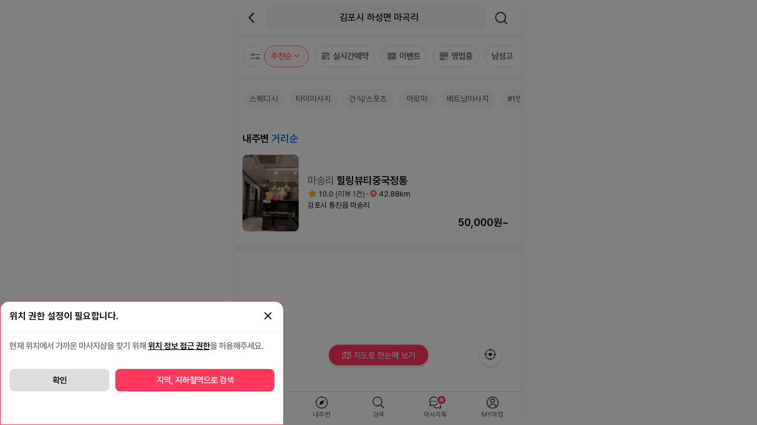

--- FILE ---
content_type: text/html; charset=UTF-8
request_url: https://mamap.co.kr/list/dist/%EA%B2%BD%EA%B8%B0/%EA%B9%80%ED%8F%AC%EC%8B%9C/%ED%95%98%EC%84%B1%EB%A9%B4?c_x=126.6313796&c_y=37.7202077
body_size: 12443
content:
<!DOCTYPE html>
<html lang="ko">

<head>
    <meta charset="UTF-8">
	<meta http-equiv="X-UA-Compatible" content="IE=edge">
	<meta name="viewport" content="width=device-width, initial-scale=1, minimum-scale=1, maximum-scale=1, user-scalable=no, viewport-fit=cover" />
	<title>하성면,마곡리 마사지 최저가 검색 예약 어플 - 마사지맵</title>
	<meta name="keywords" content="마맵,태국마사지,타이,아로마,스포츠마사지,테라피,스웨디시,왁싱,로미로미,홈케어,에스테틱,여성전용 마사지,산전마사지,산후마사지,한국마사지,중국마사지,마사지커뮤니티">
	<meta name='site_name' content='마사지맵,마맵'>
	<meta name="description" content="하성면마사지,마곡리마사지,마곡나루역마사지,내주변 최저가 마사지 검색 - 마사지맵! 타이마사지,중국,한국,1인샵,건마,스웨디시,베트남,마사지,에스테틱,여성전용 마사지,산전마사지,산후마사지,스포츠,홈케어,감성,로미로미,왁싱 등 전국 마사지 포털 마맵">
	<meta name="author" content="마사지맵,마맵">
	<meta name="Copyright" content="https://mamap.co.kr | 마사지맵">
	
	<meta property="al:web:url" content="https://mamap.co.kr">
	<meta property="og:title" content="하성면,마곡리 마사지 최저가 검색 예약 어플 - 마사지맵">
	<meta property="og:description"  content="하성면마사지,마곡리마사지,마곡나루역마사지,내주변 최저가 마사지 검색 - 마사지맵! 타이마사지,중국,한국,1인샵,건마,스웨디시,베트남,마사지,에스테틱,여성전용 마사지,산전마사지,산후마사지,스포츠,
홈케어,감성,로미로미,왁싱 등 전국 마사지 포털 마맵">
	<meta property="og:image" content="https://mamap.co.kr/images/mamap_fab_180.png">
	<meta property="og:url" content="https://mamap.co.kr/list/dist/%EA%B2%BD%EA%B8%B0/%EA%B9%80%ED%8F%AC%EC%8B%9C/%ED%95%98%EC%84%B1%EB%A9%B4?c_x=126.6313796&c_y=37.7202077" />
	<meta property="og:site_name" content="마사지맵,마맵">
	
	<meta name="apple-itunes-app" content="app-id=1618394655">
	
    <link rel="shortcut icon" href="https://mamap.co.kr/images/mamap_fab_ico.ico"/>
    <link rel="icon" type="image/png" href="https://mamap.co.kr/images/mamap_fab_32.png" sizes="32x32"/>
    <link rel="icon" type="image/png" href="https://mamap.co.kr/images/mamap_fab_96.png" sizes="96x96"/>
    <link rel="icon" type="image/png" href="https://mamap.co.kr/images/mamap_fab_192.png" sizes="192x192"/>
    <link rel="apple-touch-icon-precomposed" href="https://mamap.co.kr/images/mamap_fab_120.png" sizes="120x120"/>
    <link rel="apple-touch-icon-precomposed" href="https://mamap.co.kr/images/mamap_fab_180.png" sizes="180x180"/>
    
    <link rel="canonical" href="https://mamap.co.kr/list/dist/%EA%B2%BD%EA%B8%B0/%EA%B9%80%ED%8F%AC%EC%8B%9C/%ED%95%98%EC%84%B1%EB%A9%B4?c_x=126.6313796&c_y=37.7202077">
        
    <meta name="twitter:title" content="하성면,마곡리 마사지 최저가 검색 예약 어플 - 마사지맵">
    <meta name="twitter:description"  content="하성면마사지,마곡리마사지,마곡나루역마사지,내주변 최저가 마사지 검색 - 마사지맵! 타이마사지,중국,한국,1인샵,건마,스웨디시,베트남,마사지,에스테틱,여성전용 마사지,산전마사지,산후마사지,스포츠,
홈케어,감성,로미로미,왁싱 등 전국 마사지 포털 마맵">
	<meta name="twitter:image" content="https://mamap.co.kr/images/mamap_fab_180.png">
    
    <link rel="stylesheet" type="text/css" href="https://mamap.co.kr/css/iconfont.css">
    <link rel="stylesheet" type="text/css" href="https://mamap.co.kr/css/style.css?q=20251201"/>
    <link rel="stylesheet" type="text/css" href="https://mamap.co.kr/css/new_main_style230504.css?q=20250514"/>
    <link rel="stylesheet" type="text/css" href="https://cdnjs.cloudflare.com/ajax/libs/Swiper/7.4.1/swiper-bundle.css">
<!--
    <link rel="preconnect" href="https://fonts.googleapis.com">
    <link rel="preconnect" href="https://fonts.gstatic.com" crossorigin>
    <link href="https://fonts.googleapis.com/css2?family=Noto+Sans+KR:wght@100;200;300;400;500;600;700;900&display=swap" rel="stylesheet">
-->
<link rel="stylesheet" as="style" crossorigin href="https://cdn.jsdelivr.net/gh/orioncactus/pretendard@v1.3.9/dist/web/static/pretendard-dynamic-subset.min.css" />
<meta name="naver-site-verification" content="c9d8c007119e7971e0b3070fcc7c609f90f5dabf" />
<meta name="NaverBot" content="All">
<meta name="NaverBot" content="index,follow">
<meta name="Yeti" content="All">
<meta name="Yeti" content="index,follow">
<!-- Google Tag Manager -->
<!-- Google tag (gtag.js) -->
<script async src="https://www.googletagmanager.com/gtag/js?id=AW-11463976636" type="9ce63fca6a57f9e88e7774f3-text/javascript">
</script>
<script type="9ce63fca6a57f9e88e7774f3-text/javascript">
  window.dataLayer = window.dataLayer || [];
  function gtag(){dataLayer.push(arguments);}
  gtag('js', new Date());

  gtag('config', 'AW-11463976636');
</script>
<script type="9ce63fca6a57f9e88e7774f3-text/javascript">(function(w,d,s,l,i){w[l]=w[l]||[];w[l].push({'gtm.start':
new Date().getTime(),event:'gtm.js'});var f=d.getElementsByTagName(s)[0],
j=d.createElement(s),dl=l!='dataLayer'?'&l='+l:'';j.async=true;j.src=
'https://www.googletagmanager.com/gtm.js?id='+i+dl;f.parentNode.insertBefore(j,f);
})(window,document,'script','dataLayer','GTM-PWF4G37');</script>


<!-- End Google Tag Manager -->

<!-- Google tag (gtag.js) -->
<script async src="https://www.googletagmanager.com/gtag/js?id=G-EHTN08L7MR" type="9ce63fca6a57f9e88e7774f3-text/javascript"></script>
<script type="9ce63fca6a57f9e88e7774f3-text/javascript">
  window.dataLayer = window.dataLayer || [];
  function gtag(){dataLayer.push(arguments);}
  gtag('js', new Date());

  gtag('config', 'G-EHTN08L7MR');
</script>


   <!--  
    <script type="text/javascript">//<![CDATA[
    var tlJsHost = ((window.location.protocol == "https:") ? "https://secure.trust-provider.com/" : "http://www.trustlogo.com/");
    document.write(unescape("%3Cscript src='" + tlJsHost + "trustlogo/javascript/trustlogo.js' type='text/javascript'%3E%3C/script%3E"));
    //]]>
    </script>
    -->
    
<meta name="naver-site-verification" content="cd4ec22a6f794c64ae06995824159dd450f8991c" />
<!-- Google tag (gtag.js) --> <script async src="https://www.googletagmanager.com/gtag/js?id=AW-11463976636" type="9ce63fca6a57f9e88e7774f3-text/javascript"></script> <script type="9ce63fca6a57f9e88e7774f3-text/javascript"> window.dataLayer = window.dataLayer || []; function gtag(){dataLayer.push(arguments);} gtag('js', new Date()); gtag('config', 'AW-11463976636'); </script>

<!-- Google tag (gtag.js) event -->
<script type="9ce63fca6a57f9e88e7774f3-text/javascript">
  gtag('event', 'conversion_event_outbound_click', {
    // <event_parameters>
  });
</script>




<link rel="preconnect" href="https://img.mamap.co.kr" crossorigin>
<link rel="alternate" href="https://mamap.co.kr/" hreflang="ko-KR">
<link rel="alternate" href="https://mamap.co.kr/" hreflang="x-default">
</head>

<style>
.gl_search2_top{width:100%; /* max-width:480px; */  min-height:57px;background:#fff;float:center;top:0px;position:relative;}

.gl_search2_cate{width:100%; display:flex;flex-direction: row; flex-wrap: wrap;}
.gl_cate_item{font-size:1.0rem; font-weight:bold; width:50%;text-align:center;border-bottom:1px solid #ddd;padding:15px;color:#a7a7a7; cursor:pointer;}
.gl_cate_item.on{border-bottom:2px solid #ff385c;color:#000;}
.gl_search_area{width:100%; padding:10px; background:#fff;}
.gl_search{width:100%p; padding:10px; height:50px;display:flex;}
.gl_search_put{
    width: calc(100% - 50px);
    background: #f5f5f5;
    border-radius: 25px;
    position: relative;
	height: 50px;
}
#search_addr input{
    width: calc(100% - 30px);
    float: right;
    background: none;
    border: none;
    height: 50px;
    color: #000;
    font-weight: 400;
}
.gl_search_btn{width:50px; height:50px;line-height:50px; font-size:1.5rem;text-align:center;}
.gl_search_btn i{line-height:50px;}
.gl_research {
    font-size: 0.8rem;
    font-weight: bold;
    padding: 20px 20px 0px 0;
    text-align: right;
}

.search_p_city_all{width:100%; padding:10px 10px 0px 15px;border-bottom:10px solid #f9fafc;}
.search_p_city_title{font-size:1.0rem; font-weight:600;margin-bottom:5px;}
.search_p_city_aream{width:100%; padding:10px 0 10px 0; display:flex;flex-direction: row; flex-wrap: wrap; cursor:pointer;}
.search_p_city_areas{width:100%; padding:10px 0 10px 0; display:flex;flex-direction: row; flex-wrap: wrap; cursor:pointer;}
.search_p_citym{ padding:8px 14px 8px 14px;background:#eff6ff;color:#498de7;font-size:0.85rem;text-align:center;border-radius:20px;margin-right:5px;margin-bottom:10px;font-weight:600;}
.search_p_citym.on{border:1px solid #000;color:#000;font-weight:bold;}
.search_p_citys{padding:8px 14px 8px 14px; border:1px solid #bbc4cc;background:#fff;color:#000;font-size:0.85rem;text-align:center;border-radius:20px;margin-right:5px;margin-bottom:10px;font-weight:600;}
</style>
<body>
<!-- Google Tag Manager (noscript) -->
<noscript><iframe src="https://www.googletagmanager.com/ns.html?id=GTM-PWF4G37"
height="0" width="0" style="display:none;visibility:hidden"></iframe></noscript>

<!-- End Google Tag Manager (noscript) -->
			
<div id="container">


	<div class="list">
			
        	

<style>
.open_filter_area{width:100%; max-width:480px;height:48px;padding:0px 0px 0px 10px;border-bottom:10px solid #f1f3f4;}
.list_filter{width:100px;padding:6px; border:1px solid #d7d7d7; border-radius:4px; font-size:0.8rem;text-align:center; float:right;cursor:pointer;margin-right:8px;color:#a1a1a1;}
.list_filter.on{border-color:#ff695b;color:#ff4837; background:#ffeeed;}

.new_list_info_area_kr {
    width: 100%;
    max-width: 480px;
    height: 150px;
    background: #fff;
    /* border-top-left-radius: 15px; */
    /* border-top-right-radius: 15px; */
    /* position: fixed; */
    bottom: 0px;
    z-index: 999;
    /* box-shadow: 0px -5px 10px 0 rgba(0, 0, 0, .1); */
    border-top: 1px solid #ddd;
}
.filter_icon_s2_subbox_kr {    position:absolute;    top:114px;right:5px;    border: 1px solid #aaa;   min-width: 110px;   background-color: #fff;    border-radius: 8px; text-align: left;    box-shadow: 1px 1px 8px 1px rgba(0,0,0,0.1); }
</style>
        		
			<style>
.Nm23_top div.m23_top_back {
    width: 40px;
}
.Nm23_top div.m23_top_adress {
    width: calc(100% - 96px);
}
</style>
	<div class="map_n_top" style="z-index:999;background:#ffffff;">
		<div class="Nm23_top">
			<div class="m23_top_back"><a href="/"><img class="svgicon_arrow" src="https://img.mamap.co.kr/images/svgicon/chevron-left.svg"></a></div>
			<div class="m23_top_adress search_pop_open"><div style="width:calc(100% - 10px); background:#f6f6f6; border-radius:8px;float:left;padding-left:10px;color:#000;font-size:1.0rem;font-weight:500;"><span id="cur_addr">김포시 하성면 마곡리 </span></div></div>
			<div class="m23_top_search"><a href="javascript:;" class="search_pop_open"><img class="svgicon_search" src="https://img.mamap.co.kr/images/svgicon/search.svg"></a></div>
		</div>
	</div>
	
			
<div class="new_list_info_area_kr">
	<div class="new_map_filter_step1_kr">
		<div class="fileter_icon_s1_kr "><div class="svg_icon_filter choice"></div> </div>
		<ul class="new_map_filter_step1_kr_sw" style="white-space:nowrap;overflow-x: scroll; overflow-y:hidden; margin-left:0px;">
			<li style="display:inline-block;">
				<div class="filter_icon_s2 on" data-filter="sel"> <span id="sel_txt">추천순</span><img src="https://img.mamap.co.kr/images/svgicon/chevron-down_on.svg" width="15" height="15"></div>
			</li>
			            <li style="display:inline-block;"><div class="filter_icon_s2 " data-filter="pay"><img src="https://img.mamap.co.kr/images/ico/reserve_n_off.png" width="15" height="15"> 실시간예약</div></li>
            <li style="display:inline-block;"><div class="filter_icon_s2 " data-filter="event"><img src="https://img.mamap.co.kr/images/ico/viet_n_sale_off.png" width="15" height="15"> 이벤트</div></li>
            <li style="display:inline-block;"><div class="filter_icon_s2 " data-filter="open"><img src="https://img.mamap.co.kr/images/ico/viet_n_online_off.png" width="15" height="15"> 영업중</div></li>
			<li style="display:inline-block;"><div class="filter_icon_s2" data-filter="sex" style="position:relative;"><span>남성고객</span> <img src="https://img.mamap.co.kr/images/svgicon/chevron-down.svg" width="15" height="15"></div></li>
		</ul>
		
		<div class="filter_icon_s2_subbox" style="top:118px; left:56px; display: none; z-index:10;">
			<div class="filter_icon_s2_sub_kr" data-flag="premium">추천순 </div>
			<div class="filter_icon_s2_sub_kr" data-flag="distance">거리순</div>
			<div class="filter_icon_s2_sub_kr" data-flag="hot">인기HOT</div>
		</div>
		
		<div class="filter_icon_s2_subbox_kr" style="display: none;z-index:10;">
       		<div class="filter_icon_s2_sub" data-cd="M">남성고객</div>
       		<div class="filter_icon_s2_sub" data-cd="F">여성고객</div>
   		</div>
	</div>

	<div class="new_map_filter_step3_kr">
		<ul class="new_map_filter_step3_kr_sw" style="white-space:nowrap;overflow-x: scroll; overflow-y:hidden; margin-left:0px;">
						<li style="display:inline-block;">
				<div class="filter_icon_s3_kr " data-tcourse="swedish_c">스웨디시</div></li>
			</li>
						<li style="display:inline-block;">
				<div class="filter_icon_s3_kr " data-tcourse="tai_c">타이마사지</div></li>
			</li>
						<li style="display:inline-block;">
				<div class="filter_icon_s3_kr " data-tcourse="sports_c">건식/스포츠</div></li>
			</li>
						<li style="display:inline-block;">
				<div class="filter_icon_s3_kr " data-tcourse="aroma_c">아로마</div></li>
			</li>
						<li style="display:inline-block;">
				<div class="filter_icon_s3_kr " data-tcourse="betnam_c">베트남마사지</div></li>
			</li>
						<li style="display:inline-block;">
				<div class="filter_icon_s3_kr " data-tcourse="single_c">#1인샵</div></li>
			</li>
						<li style="display:inline-block;">
				<div class="filter_icon_s3_kr " data-tcourse="kor">#한국인관리</div></li>
			</li>
						<li style="display:inline-block;">
				<div class="filter_icon_s3_kr " data-tcourse="chn">#중국인관리</div></li>
			</li>
						<li style="display:inline-block;">
				<div class="filter_icon_s3_kr " data-tcourse="tai">#태국인관리</div></li>
			</li>
						<li style="display:inline-block;">
				<div class="filter_icon_s3_kr " data-tcourse="couple_c">#커플</div></li>
			</li>
						<li style="display:inline-block;">
				<div class="filter_icon_s3_kr " data-tcourse="waxing_c">#왁싱</div></li>
			</li>
					</ul>
	</div>
</div>
			
			           
                        <div id="all_list">
        		        		
        		<!-- 일반샵 : S-->
        		<div class="N_list_shop_area">
        			<div class="N_list_shop_box">
                                         <div class="partner_title" style="font-size:1.1rem;">내주변 <em style="color:#116ee3;">거리순</em></div>
        				<ul id="shop_result_list">
        					<a href="https://마송리-힐링뷰티중국정통-35558.mamap.co.kr/" title="마송리 힐링뷰티중국정통(중국마사지)">
        				<li class="item main_list" data-id="35558" data-shop_nm="마송리-힐링뷰티중국정통">

<!--  <div style="width:100%; padding: 0 0 10px 0;">
<div class="viet_Mshop_icon" style="justify-content: flex-end;">
                                                                                                                                                                                                                                                                                </div>
     </div>-->
        					<div class="n_list_shopImg_a">
        						<div class="n_list_shopImg">
        							 
        							<!--<div class="partner_mark" >
        								<div class="partner_mark_icon"></div>
        								인기
        							</div>-->
        							        							        							
        							 
            							 
            								            							        							        							
        							        							<script src="/cdn-cgi/scripts/7d0fa10a/cloudflare-static/rocket-loader.min.js" data-cf-settings="9ce63fca6a57f9e88e7774f3-|49"></script><img src="https://img.mamap.co.kr/images/shop/36/35558_1.thum.jpg?t=1735553788" loading="lazy" onError="this.src='https://img.mamap.co.kr/images/noimg/noimg_new5.thum.jpg'" alt="마송리 힐링뷰티중국정통" height="110">
        						</div>
        					</div>
        					
        					<div class="n_list_shopSub">
        						<ul>
                                    <li class="icon">
                                          <div class="viet_Mshop_icon">
                                                                                                                                                                                                                                                                         </div>
                                    </li>
        							<li class="title"><em style="color:#888;">마송리</em> 힐링뷰티중국정통 </li>
                                                                <li class="info"><img class="Sstar" style="margin-top:-3px;" src="https://img.mamap.co.kr/images/ico/star_240927.png" width="16" height="16"> 10.0<b>(리뷰 1건)</b> &middot;  <img src="https://img.mamap.co.kr/images/svgicon/n_shop_pin5.svg" width="11" height="11" class="pin_ico"> 42.88km <!-- &middot; 중국마사지--></li>
        							<li class="adress">김포시 통진읍 마송리</li>
        							<li class="pay" style="text-align:right;font-size:1.1rem;"> 50,000원~</li>
        							        						</ul>
        					</div>
<!--
  							<div style="width:100%; padding: 10px 0 0px 0;margin-top:10px;">
								<div class="viet_Mshop_icon" style="margin-top:10px;padding-top:10px;">
                                                                                                                                                                                                                                                                </div>
     						</div>
-->
        				</li>
        				</a>
    						
        				</ul>
        
        			</div>
        		</div>
    		</div>
    		
    		            
<style>
.goMap_btn{padding:8px 6px 8px 6px; width:170px;background:#ff385c;font-size:0.9rem; border:1px solid #f2f2f2; box-shadow:0px 3px 3px 0 rgba(0,0,0,.1);display:hidden;border-radius:20px;position:fixed;left:calc(50% - 85px); z-index:101;margin:0 auto;float:center;text-align:center;color:#fff;bottom:100px; cursor:pointer;}
.goMap_btn i{color:#fff;font-size:.85rem;padding-right:1px;padding-top:2px;}
.goMap_btn a{color:#fff;padding-top:-3px;}
</style>
<div class="goMap_btn" data-go="map" style="cursor:pointer;">
	<a href="/map"><i class="feather icon-map" ></i> 지도로 한눈에 보기</a>
</div>

<div class="mylocation_icon_area cur_loc_move" >
	<div class="mylocation_icon" style="bottom:100px;" title="현위치 검색"></div>
</div>	

        		    
        </div>
    
    
        
        
        <div class="con_box"></div>
		
	<div style="display:none;" class="new_filter_layer">
    <form id="list_fm">
       	<input type="hidden" name="c_x" value="126.6313796">
        <input type="hidden" name="c_y" value="37.7202077">
        <input type="hidden" name="sort" value="">
        <input type="hidden" name="cur_loc_x" value="">
        <input type="hidden" name="cur_loc_y" value="">
        <input type="hidden" name="price" value="0">
        <input type="hidden" name="page" value="1">
        <input type="hidden" name="ing" value="OK">
        <input type="hidden" name="top_course" value="">
        <input type="hidden" name="course" value="">
        <input type="hidden" name="massager" value="">
        <input type="hidden" name="shop_info" value="">
        <input type="hidden" name="event_yn" value="">
        <input type="hidden" name="premium_yn" value="Y">
        <input type="hidden" name="hot_yn" value="">
        <input type="hidden" name="distance_yn" value="">
        
    	
		<div class="n_filter_title_area">
    		<div class="n_filter_title">검색 필터</div>
    		<div class="n_filter_title_x"><a href="#" class="new_filter_close"><i class="feather icon-x" ></i></a></div>
    	</div>
		
		<div style="width:100%; margin-top:50px;">&nbsp;</div>
		<div class="filter_25_type1">
			<div class="f_25_type1_title">실시간 예약 가능샵</div>
			<div class="f_25_type1_ch">
				<label class="filter_25_container">
   					<input type="checkbox" name="pay_yn" value="Y"  >
   					<span class="checkmark_25"></span>
   				</label>
			</div>
		</div>
		<div class="filter_25_type1">
			<div class="f_25_type1_title">지급 영업중인 샵</div>
			<div class="f_25_type1_ch">
				<label class="filter_25_container">
   					<input type="checkbox" name="open_yn" value="Y" >
   					<span class="checkmark_25"></span>
   				</label>
			</div>
		</div>
		
        <div class="filter_cate_title">원하는 관리 종목</div>
    	<div class="filter_area25 course_sel">
    		    		<div class="filter_item" data-code="swedish">스웨디시</div>
    		    		<div class="filter_item" data-code="tai">타이마사지</div>
    		    		<div class="filter_item" data-code="aroma">아로마</div>
    		    		<div class="filter_item" data-code="sports">건식/스포츠</div>
    		    		<div class="filter_item" data-code="couple">커플관리</div>
    		    		<div class="filter_item" data-code="footcare">풋케어</div>
    		    		<div class="filter_item" data-code="betnam">베트남관리</div>
    		    		<div class="filter_item" data-code="aesth">뷰티/에스테틱</div>
    		    		<div class="filter_item" data-code="prega">산전/산후마사지</div>
    		    		<div class="filter_item" data-code="single">1인샵</div>
    		    		<div class="filter_item" data-code="waxing">왁싱제모</div>
    		    		<div class="filter_item" data-code="homecare">홈케어</div>
    		    	</div>
        	
        
        <div class="filter_cate_title">관리사 정보</div>
    	<div class="filter_area massager_sel">
    		    		<div class="filter_item" data-code="kor">한국관리사</div>
    		    		<div class="filter_item" data-code="tai">태국관리사</div>
    		    		<div class="filter_item" data-code="chn">중국관리사</div>
    		    		<div class="filter_item" data-code="vet">베트남관리사</div>
    		    		<div class="filter_item" data-code="man">남자관리사</div>
    		    		<div class="filter_item" data-code="etc">기타</div>
    	</div>
    
    	<div class="filter_cate_title">매장정보</div>
    	<div class="filter_area25 shop_info_sel">
    		    		<div class="filter_item" data-code="park">주차가능</div>
    		    		<div class="filter_item" data-code="fullhour">24시간</div>
    		    		<div class="filter_item" data-code="shower">샤워가능</div>
    		    		<div class="filter_item" data-code="couple">커플실</div>
    		    		<div class="filter_item" data-code="sleep">수면가능</div>
    		    		<div class="filter_item" data-code="team">단체예약</div>
    		    		<div class="filter_item" data-code="both">남/여공용샵</div>
    		    		<div class="filter_item" data-code="febest">여성고객우대</div>
    		    		<div class="filter_item" data-code="woman">여성전용</div>
    		    		<div class="filter_item" data-code="homecare">홈케어/출장전문</div>
    		    		<div class="filter_item" data-code="single">1인샵</div>
    		    	</div>
    
    	<div class="n_filter_sub_title">가격범위</div>
    	<div class="n_filter_sub_title2">마맵에 등록된 평균 마사지샵 가격은 <b>₩70,000원</b> 입니다.</div>
    	<div class="n_filter_sub_table">
    	<table class="n_filter_event">
    		<tr>
    			<td class="n_filter_event_l">
                    <div class="slidecontainer">
                      <input type="range" min="30000" max="200000" step="5000" value="70000" class="slider" id="myRange">
                      <div class="price">설정 가격: ₩ <span id="value"></span>원 이하</div>
                    </div>
    			</td>
    		</tr>
    	</table>
    	</div>
    	
   <br><br><br><br><br><br> 
		<div class="filter_25bottom">
        	<div class="filter_25del"><a href="#"><i class="feather icon-rotate-ccw"></i> 필터 초기화</a></div>
        	<div class="filter_25ok"><a href="#">필터설정하기</a></div>
        </div>
        
        
    </form>
    </div>


	<div id="dark"></div>
 	
<div id="bottom_area">
	<div class="bottom_box">
		<ul>
			<li class="box_li_1"><a href="/"><div class="b_home_ico">홈</div></a></li>
			<li class="box_li_1"><a href="/map" class="cur_loc_map"><div class="b_compass_ico">내주변</div></a></li>
			<li class="box_li_2"><a class="search_pop_open" style="cursor:pointer;"><div class="b_search_ico">검색</div></a></li>
			<li class="box_li_2"><a href="/talk"><div class="b_comuni_ico" style="min-width:42px;">마사지톡<img src="https://img.mamap.co.kr/images/ico/n_icon.png" width="17" height="17"></div></a></a></li>
  		    <li class="box_li_2"><a href="/mypage" class="mypage_link"><div class="b_user_ico">MY마맵</div></a></li>
		</ul>
	</div>
</div>

	<!--end 거리 -->
	
</div>

<!-- search_pop -->
	<div class="search_pop_area">
		<div class="search_pop">
			<div class="gl_search2_top">
					<div class="mypage_top_area" id="search_pop_close"><i class="feather icon-chevron-left"></i>검색</div>
					<div class="gl_search2_cate">
						<div class="gl_cate_item on" data-nation="KOR">국내마사지</div>
						<div class="gl_cate_item" data-nation="VET">베트남마사지</div>
					</div>
				</div>

				<div class="gl_search_area">
					<div class="gl_search">
						<div class="gl_search_put">
							<form id="search_addr" onsubmit="if (!window.__cfRLUnblockHandlers) return false; return getAddr()" data-cf-modified-9ce63fca6a57f9e88e7774f3-="">
    							<input type="text" name="keyword"  placeholder="지역명, 지하철역, 동이름으로 검색" autocomplete="off" value="">
    							<input type="hidden" name="page" value="1">
		    					<input type="hidden" name="ing" value="OK">
		    					<!-- Filter parameters -->
		    					<input type="hidden" name="pay_yn" value="">
		    					<input type="hidden" name="open_yn" value="">
		    					<input type="hidden" name="event_yn" value="">
		    					<input type="hidden" name="premium_yn" value="Y">
		    					<input type="hidden" name="distance_yn" value="">
		    					<input type="hidden" name="hot_yn" value="">
		    					<input type="hidden" name="top_course" value="">
		    					<input type="hidden" name="course" value="">
		    					<input type="hidden" name="massager" value="">
		    					<input type="hidden" name="shop_info" value="">
							</form>
						</div>
						<div class="gl_search_btn"><i class="feather icon-search"></i></div>
					</div>
				</div>


			<div class="gl_research"><a href="/map" class="cur_loc_map"><i class="feather icon-map-pin" ></i> 현위치로 설정하기</a></div>
			
			
			<div class="search_p_city_all">
				<p class="search_p_city_title">지역 검색</p>
				<div class="search_p_city_aream">
					<div class="search_p_citym">서울</div>
					<div class="search_p_citym">경기</div>
					<div class="search_p_citym">부산</div>
					<div class="search_p_citym">대구</div>
					<div class="search_p_citym">인천</div>
					<div class="search_p_citym">광주</div>
					<div class="search_p_citym">대전</div>
					<div class="search_p_citym">울산</div>
					<div class="search_p_citym">강원</div>
					<div class="search_p_citym">충북</div>
					<div class="search_p_citym">충남</div>
					<div class="search_p_citym">전북</div>
					<div class="search_p_citym">전남</div>
					<div class="search_p_citym">경북</div>
					<div class="search_p_citym">경남</div>
					<div class="search_p_citym">제주</div>
				</div>
				<div id="search_p_city_areas" style="display:none;">
					<div class="search_p_city_areas"></div>
				</div>
			</div>
			
			<div id="realtime">
				<!--<div id="search_map"></div>-->
				<div class="search_subway" style="display:none;">
					<div class="recom_title">지하철역 정보</div>
        			<ul class="recom_area" id="rec_station">
        				<!-- li class="recom">서현역(분당선)</li-->
        			</ul>
				</div>
    			
				<div id="rec_area_box" style="display:none;">
        			<div class="recom_title">마맵 검색 추천지역</div>
        			<ul class="recom_area" id="rec_area">
        				<!-- li class="recom">서현역(분당선)</li-->
        			</ul>
    			</div>
    			
				<div id="rec_shop_box" style="display:none;">
        			<div class="recom_title">마맵 검색 추천샵</div>
        			<ul class="recom_area" id="rec_shop">
        				<!-- >li class="recom">그린아로마</li-->
        			</ul>
        		</div>
        		
        		<div id="rec_vet_city_box" style="display:none;">
        			<div class="recom_title">마맵 추천지역</div>
        			<ul class="recom_area" id="rec_vet_city">
        				<!-- >li class="recom">그린아로마</li-->
        			</ul>
        		</div>
        		
    
    			<table border="0" cellpadding="0" cellspacing="0" class="keyword_tb">
    				<tr>
    				<td class="new_keyword">최근검색어</td>
    				<td class="tb_all_x">전체삭제</td>
    				</tr>
    			</table>
			</div>
			
			<div id="search_shop_list" class="list" style="display:none;">
				<div id="search_map2"></div>
				<div class="search_subway" id="search_shop_list_subway">
					<i class="feather icon-calendar"></i> 지하철 '<b id="search_subway_nm">서현역(분당선)</b>'주변 마사지샵 보기
				</div>
 			
				<div id="search_shop_list_area">
					<p style="font-size: 16px; padding-top:20px;" id="search_shop_list_area_txt"></p>
	     			<ul class="recom_area">
	     			</ul>
	 			</div>
	 			
	 			<div class="search_line" style="display:none;"></div>
	 			
    			
    			<p style="font-size: 16px; padding-top:10px;display:none;" id="search_result_list_txt"></p>
    			<div class="N_list_shop_area">
            		<div class="N_list_shop_box">
            			<ul id="search_result_list"></ul>
            		</div>
            	</div>	
                
    		</div>
		</div>
		
	</div>

<div class="my_location_setting">
	<ul>
		<li class="location_set_title">위치 권한 설정이 필요합니다. <i class="feather icon-x location_layer_close" style="float:right;font-size:1.3rem;"></i></li>
		<li class="location_set_sub">현재 위치에서 가까운 마사지샵을 찾기 위해 <b>위치 정보 접근 권한</b>을 허용해주세요.</li>
		<!-- app 접근시 노출 btn-->
		<li id="app_loc_btn"><div class="location_setting_app location_search">지역, 지하철역으로 검색</div><div class="location_setting">위치 서비스 켜기</div></li>
		<!-- web 접근시 노출 btn-->
		<li style="display:none;" id="web_loc_btn"><div class="location_set_close">확인</div><div class="location_setting_web location_search" style="width:60%;">지역, 지하철역으로 검색</div></li>

	</ul>
</div>

<div class="app_install_pop">
<i class="feather icon-x" style="position:absolute;right:10px;top:10px;font-size:1.5rem;color:#4c4c4c;"></i>
	<ul>
		<li style="height:115px;">
			<div class="app_logo"><img src="https://img.mamap.co.kr/images/mamap_fab_96.png" width="76" height="76"></div>
			<div class="app_install_title">
				<p><b><font style="color:#ff5039;">앱으로</font> 이용해 보세요!</b></p><p> <b>마맵이 훨씬 더  빨라요.</b></p>
				<p><b><font style="color:#ff5039;">할인혜택</font>도 더 많아요.</b></p>
				<!--p class="app_star">
					<i class="feather icon-star-on"></i>
					<i class="feather icon-star-on"></i>
					<i class="feather icon-star-on"></i>
					<i class="feather icon-star-on"></i>
					<i class="feather icon-star-on"></i>
				</p>
				<p class="app_review">"대박! 스웨디시 마사지 신세계에요!"</p-->
			</div>
		</li>
		<li>
			<div class="app_install_btn">앱으로 보기 <i class="feather icon-chevron-right"></i></div>
		</li>
		<li>
			<div class="app_install_web">괜찮아요. 웹으로 볼게요.</div>
		</li>
	</ul>
</div>	

<!--  DIM 레이어 -->
<div class="dim-layer">
    <div class="dimBg"></div>
</div>
    
<!-- Scripts -->
<!-- script src="/js/jquery-3.4.1.min.js"></script -->
<!--<script src="/js/jquery-1.12.4.min.js"></script>-->
<script src="https://cdnjs.cloudflare.com/ajax/libs/jquery/1.12.4/jquery.min.js" type="9ce63fca6a57f9e88e7774f3-text/javascript"></script>
<!--<script src="/js/jquery.pjax.js"></script>-->
<script src="https://cdnjs.cloudflare.com/ajax/libs/jquery.pjax/2.0.1/jquery.pjax.js" type="9ce63fca6a57f9e88e7774f3-text/javascript"></script>
<script src="https://cdnjs.cloudflare.com/ajax/libs/Swiper/7.4.1/swiper-bundle.min.js" type="9ce63fca6a57f9e88e7774f3-text/javascript"></script>
<script src="https://mamap.co.kr/js/handlebars.min.js" type="9ce63fca6a57f9e88e7774f3-text/javascript"></script>
<script src="https://mamap.co.kr/js/slick.min.js" type="9ce63fca6a57f9e88e7774f3-text/javascript"></script>
<script src="https://mamap.co.kr/js/punycode.js" type="9ce63fca6a57f9e88e7774f3-text/javascript"></script>
<script src="https://mamap.co.kr/js/map_aos.js?q=20250102" type="9ce63fca6a57f9e88e7774f3-text/javascript"></script>
<script src="https://mamap.co.kr/js/main.js?q=202601201" type="9ce63fca6a57f9e88e7774f3-text/javascript"></script>  
<script src="https://mamap.co.kr/js/popup.js?q=20251120" type="9ce63fca6a57f9e88e7774f3-text/javascript"></script>
<script type="9ce63fca6a57f9e88e7774f3-text/javascript" src="https://oapi.map.naver.com/openapi/v3/maps.js?ncpKeyId=jl5d9z4nqs"></script>

<script type="9ce63fca6a57f9e88e7774f3-text/javascript">
function getSelect1(flag, area1, selected_value) {
	var str = '';
	var i_name = '';
	var search_url = '';
	if ( flag == 'dist' ) {
		str = "<option value=''>시/군/구</option>";
		i_name = 'j_area2';
		search_url = '/get_area_gu/' + area1;
	} else {
		str = "<option value=''>호선</option>";
		i_name = 's_area2';
		search_url = '/get_subway_line/' + area1;
	}

	$('select[name='+i_name+']').find('option').remove();
	$('select[name='+i_name+']').append(str);
	
	if(area1 != '' ) {
    	$.ajax( {
            url: search_url,
            success: function(data) {
    			var key, count = 0, str;
    			for(key in data) {
    				if(data.hasOwnProperty(key)) {
    					if(selected_value && selected_value==key) {
    						str = '<option value="'+key+'" selected>'+data[key]+'</option>'
    					} else {
    						str = '<option value="'+key+'">'+data[key]+'</option>';
    					}
    					$('select[name='+i_name+']').append(str);
    				}
    			}
    		},
            method: 'get',
            dataType: 'json'
        });
	}
} 

function getSelect2(flag, area1, area2, selected_value) {
	var str = '';
	var i_name = '';
	var search_url = '';
	if ( flag == 'dist' ) {
		str = "<option value=''>읍/면/동</option>";
		i_name = 'j_area3';
		search_url = '/get_area_dong/' + area1 + '/' + area2;
	} else {
		str = "<option value=''>역선택</option>";
		i_name = 's_area3';
		search_url = '/get_subway_name/' + area1 + '/' + area2;
	}
	$('select[name='+i_name+']').find('option').remove();
	$('select[name='+i_name+']').append(str);
	
	if(area1 != '' && area2 != '') { 
    	$.ajax( {
            url: search_url,
            success: function(data) {
    			var key, count = 0, str;
    			for(key in data) {
    				if(data.hasOwnProperty(key)) {
    					if(selected_value && selected_value==key) {
    						str = '<option value="'+key+'" selected>'+data[key]+'</option>';
    					} else {
    						str = '<option value="'+key+'">'+data[key]+'</option>';
    					}
    					$('select[name='+i_name+']').append(str);
    				}
    			}
    		},
            method: 'get',
            dataType: 'json'
        });
	}
}

$(function(){
    

	$(window).on("load", function() {
		var host = location.host;
		if ( host == 'mamap.co.kr') {
			if ( navigator.userAgent.indexOf("__MAMAP_IOS__") < 0 ) { // IOS APP이 아닌 경우
       			cur_move_link2('/list');
			} else {
       			send_ios('location', {'url':'/list', 'type':'link2'});
			}
		}
	});
	
	$('div.fix a').click(function(e){
		$('#list_fm').attr('action', '/map');
		$('#list_fm').submit();
	});
	
	$(document).on('click', 'li.main_list', function(e){
		//view_detail($(this), e);
	});

	$(document).on('click', 'ul li.main', function(e){
		e.preventDefault();
		var txt = $(this).data('name');
		if ( txt == 'dist' ) {
			$('#region_area').show();
			$('#subway_area').hide();
		} else if ( txt == 'subway' ) {
			$('#region_area').hide();
			$('#subway_area').show();
		}
				
	});
	
	// 지역 설정
	$(document).on('change', 'select[name=j_area1]', function(e){
		var area1 = $(this).val();
		getSelect1('dist', area1);
	});

	$(document).on('change', 'select[name=j_area2]', function(e){
		var area1 = $('select[name=j_area1]').val();
		if(area1 == '' ) {
			alert('시/도를 선택해주세요.');
			$('select[name=j_area1]').focus();
			return;
		}
		var area2 = $(this).val();
		
		getSelect2('dist', area1, area2);
	});

	$(document).on('change', 'select[name=j_area3]', function(e){
		var area1 = $('select[name=j_area1]').val();
		var area2 = $('select[name=j_area2]').val();
		var area3 = $(this).val();
		if(area1 == '' || area2 == '' || area3 == '' ) {
			return false;
		}

		var d_name = getSubDomain(area2 + ' ' + area3);
 		location.href = 'https://' + d_name + '.mamap.co.kr/';
	});

	// 지하철역 설정
	$(document).on('change', 'select[name=s_area1]', function(e){
		var area1 = $(this).val();
		getSelect1('subway', area1);
	});

	$(document).on('change', 'select[name=s_area2]', function(e){
		var area1 = $('select[name=s_area1]').val();
		if(area1 == '' ) {
			alert('지역을 선택해주세요.');
			$('select[name=s_area1]').focus();
			return;
		}
		var area2 = $(this).val();
		
		getSelect2('subway', area1, area2);
	});

	$(document).on('change', 'select[name=s_area3]', function(e){
		var area1 = $('select[name=s_area1]').val();
		var area2 = $('select[name=s_area2]').val();
		var area3 = $(this).val();
		if(area1 == '' || area2 == '' || area3 == '' ) {
			return false;
		}

		location.href = 'https://' + area3 + '.mamap.co.kr/';
	});

	$(document).on('click','#se_map', function(e){
		e.preventDefault();
		var c_x = getCookie('loc_x');
		var c_y = getCookie('loc_y');
		var qry = '';
		if ( c_x != '' && c_y != '' ) {
			qry = '?c_x='+c_x+'&c_y='+c_y;
		}
		
		go_link('/map' + qry);
	});

	if(location.hash){
		var his_data = history.state;
		$('#all_list').children().remove();
		
		$('#all_list').append(his_data.list);
		var pos = his_data.pos ; //$('li[data-id='+his_data.id+']').offset();
		$('html').animate({scrollTop : pos-200}, 400);

		$("#list_fm input[name=page]").val(his_data.page);
	}

	
	$(document).on('click','#filter_op div.list_filter', function(e){
		e.preventDefault();
		let type = $(this).data('filter');
		if ( type=='pay') {
							$('#list_fm input[name=pay_yn]').prop('checked', true);
			 
		} else if ( type == 'open') {
							$('#list_fm input[name=open_yn]').prop('checked', true);
					}

		$('#list_fm').submit();
	});

	$('div.filter_icon_s3_kr').click(function(e){
        e.preventDefault();
        var path = location.pathname;
        var host = location.host;
    	
        //var tcourse = $(this).data('tcourse');
        //console.log(tcourse);

        //$('div.filter_icon_s3_kr').removeClass('on');
		if ( $(this).hasClass('on') ) {
        	$(this).removeClass('on');
        } else {
        	$(this).addClass('on');
        }
		        
        $('#list_fm input[name=top_course]').val('');
        $('#list_fm input[name=course]').val('');
        $('#list_fm input[name=massager]').val('');
        $('#list_fm input[name=shop_info]').val('');

        $('.filter_item').removeClass('on');
        
        let s_course = '';
        let s_massager = '';
        let s_val = '';
		$('ul.new_map_filter_step3_kr_sw li div').each(function(){
  			if ( $(this).hasClass('on') ) {
  				var tcourse = $(this).data('tcourse');
  				
  				if ( tcourse == 'woman') {
  	      			$('input[name=shop_info]').val(tcourse);
  	      		 	$('.shop_info_sel > .filter_item[data-code=woman]').addClass('on');
  	      	  	} else if ( tcourse.indexOf('_c') >= 0 ) {
  	          	  	var tmp_str = tcourse.replace('_c', '');
  	          	  	$('.course_sel > .filter_item[data-code='+tmp_str+']').addClass('on');
      	          	if ( s_course != '' ) {
      	          		s_course += ',' + tmp_str;
      	  			} else {
      	  				s_course = tmp_str;
      	  			}
  	            } else {
  	          	  	$('.massager_sel > .filter_item[data-code='+tcourse+']').addClass('on');
      	          	if ( s_massager != '' ) {
      	          		s_massager += ',' + tcourse;
      	  			} else {
      	  				s_massager = tcourse;
      	  			}
  	            }

  				if ( s_val != '' ) {
  					s_val += ',' + tcourse;
  	  			} else {
  	  			s_val = tcourse;
  	  			}
  			} 
		});
		$('#list_fm input[name=course]').val(s_course);
		$('#list_fm input[name=massager]').val(s_massager); 
		$('#list_fm input[name=top_course]').val(s_val); 
        
        $('#list_fm').attr('action', '/list');
  		$('#list_fm').submit();
    });

	$(document).on('click','div.filter_icon_s2', function(e){
		e.preventDefault();
		let type = $(this).data('filter');
		if ( type=='pay') {
			if ( $(this).hasClass('on') ) {
				$(this).removeClass('on');
				$('#list_fm input[name=pay_yn]').prop('checked', false);
				$(this).find('img').attr('src', 'https://img.mamap.co.kr/images/ico/reserve_n_off.png');
			} else {
				$(this).addClass('on');
				$('#list_fm input[name=pay_yn]').prop('checked', true);
				$(this).find('img').attr('src', 'https://img.mamap.co.kr/images/ico/reserve_n_on.png');
			}
			$('#list_fm').attr('action', '/list');
	  		$('#list_fm').submit();
		} else if ( type=='premium' ) {
			if ( $(this).hasClass('on') ) {
				$(this).removeClass('on');
				$('#list_fm input[name=premium_yn]').val('');
				$(this).find('img').attr('src', 'https://img.mamap.co.kr/images/ico/good_n_off.png');
			} else {
				$(this).addClass('on');
				$('#list_fm input[name=premium_yn]').val('Y');
				$(this).find('img').attr('src', 'https://img.mamap.co.kr/images/ico/good_n_on.png');
			}
			$('#list_fm').attr('action', '/list');
	  		$('#list_fm').submit();
		} else if ( type=='open' ) {
			if ( $(this).hasClass('on') ) {
				$(this).removeClass('on');
				$('#list_fm input[name=open_yn]').prop('checked', false);
				$(this).find('img').attr('src', 'https://img.mamap.co.kr/images/ico/viet_n_online_off.png');
			} else {
				$(this).addClass('on');
				$('#list_fm input[name=open_yn]').prop('checked', true);
				$(this).find('img').attr('src', 'https://img.mamap.co.kr/images/ico/viet_n_online_on.png');
			}
			$('#list_fm').attr('action', '/list');
	  		$('#list_fm').submit();
		} else if ( type=='event' ) {
			if ( $(this).hasClass('on') ) {
				$(this).removeClass('on');
				$('#list_fm input[name=event_yn]').val('');
				$(this).find('img').attr('src', 'https://img.mamap.co.kr/images/ico/viet_n_sale_off.png');
			} else {
				$(this).addClass('on');
				$('#list_fm input[name=event_yn]').val('Y');
				$(this).find('img').attr('src', 'https://img.mamap.co.kr/images/ico/viet_n_sale_on.png');
			}
			$('#list_fm').attr('action', '/list');
	  		$('#list_fm').submit();
		} else if ( type=='sex' ) {
			if ( $('.filter_icon_s2_subbox_kr').is(':visible') == false ) {
				$('.filter_icon_s2_subbox_kr').show();
			} else {
				$('.filter_icon_s2_subbox_kr').hide();
			}
		} else if ( type=='sel' ) {
			if ( $('.filter_icon_s2_subbox').is(':visible') == false ) {
				$('.filter_icon_s2_subbox').show();
			} else {
				$('.filter_icon_s2_subbox').hide();
			}
		}
	});

	$(document).on('click', 'div.filter_icon_s2_sub', function(e) {
  		e.preventDefault();
  		
  		var path = location.pathname;
  		
  		$('.filter_icon_s2_subbox_kr').hide();
  		
  		var sex_cd = $(this).data('cd');
  		setCookie('sex_cd', sex_cd, 300);

  		$('#list_fm').attr('action', '/list');
  		$('#list_fm').submit();
  	});

	$(document).on('click', 'div.filter_icon_s2_sub_kr', function(e) {
  		//e.preventDefault();
  		
  		var flag = $(this).data('flag');
  		$('#list_fm input[name=premium_yn]').val('');
		$('#list_fm input[name=distance_yn]').val('');
		$('#list_fm input[name=hot_yn]').val('');
		
  		if ( flag == 'premium' ) {
  			$('#list_fm input[name=premium_yn]').val('Y');
  		} else if ( flag == 'distance' ) {
  			$('#list_fm input[name=distance_yn]').val('Y');
  		} else if ( flag == 'hot' ) {
  			$('#list_fm input[name=hot_yn]').val('Y');
  		}

  		$('#list_fm').attr('action', '/list');
  		$('#list_fm').submit();
  	});

	
});
</script>

<!-- Naver Analytics -->
<script type="9ce63fca6a57f9e88e7774f3-text/javascript" src="//wcs.naver.net/wcslog.js"></script>
<script type="9ce63fca6a57f9e88e7774f3-text/javascript">
function naver_anl() {
	if(!wcs_add) var wcs_add = {};
	wcs_add["wa"] = "b7eb7752309910";
	if(window.wcs) {
		wcs_do();
	}
}

function get_search_recent(search_val) {
	$('table.keyword_tb tr.s_raw').remove();
	 var search_his = getCookie(search_val);
	 if ( search_his != '' ) {
		 var c_arr = JSON.parse(search_his);
		 for(i=0;i<c_arr.length;i++) {
			 var t_arr = c_arr[i].split('|');
			 if ( t_arr.length != 2 ) {
				 continue;
			 }
			 var keyword = t_arr[0];
			 var link = t_arr[1];
			 $('table.keyword_tb').append('<tr class="s_raw"><td class="tb_key" data-url="'+link+'"><i class="feather icon-clock"></i>'+keyword+'</td><td class="tb_x"><i class="feather icon-x"></i></td></tr>');
		 }
		 
	 }
}

$(function(){
    naver_anl();
    
    var slider = document.getElementById("myRange");
    var output = document.getElementById("value");
    output.innerHTML = commify(slider.value);
    
    slider.oninput = function() {
        output.innerHTML = commify(this.value);
        $('#list_fm input[name=price]').val(this.value);
    }
    
    $(document).on('click', 'li.main_list', function(e){
    	//view_detail($(this), e);
    });

    var agent = navigator.userAgent ;
	if ( agent.indexOf("MAMAP") < 0 ) { // APP이 아닌 경우
		var chk_app_notice = getCookie('app_notice');

		if ( chk_app_notice != 'OK' ) {
			if ( is_mobile() ) {   
				if ( $('#reserve_layer').is(':visible') == false ) {
        			$('.dim-layer').fadeIn();
                	$('.app_install_pop').fadeIn();
				}
			}
		}
	}

    $(document).on('click', '.app_install_btn', function(e){
    	$('.dim-layer').fadeOut();
        $('.app_install_pop').fadeOut();	

        setCookie('app_notice', 'OK', 1);

        if ( is_mobile() ) {
        	if ( agent.toLowerCase().indexOf("iphone") > -1 || agent.toLowerCase().indexOf("ipad") > -1 ) {
                location.href = 'https://apps.apple.com/kr/app/%EB%A7%88%EC%82%AC%EC%A7%80%EB%A7%B5-%EC%A7%80%EB%8F%84%EB%A1%9C-%EB%B3%B4%EB%8A%94-%EB%82%B4-%EC%A3%BC%EB%B3%80-%EB%AA%A8%EB%93%A0-%EB%A7%88%EC%82%AC%EC%A7%80%EC%83%B5/id1618394655';
            } else {
                 location.href = 'https://play.google.com/store/apps/details?id=kr.co.mamap.aos'
            } 
        }
    });

	$(document).on('click', '.app_install_web, .icon-x', function(e){
		$('.dim-layer').fadeOut();
        $('.app_install_pop').fadeOut();

        setCookie('app_notice', 'OK', 1);
    });

	$(document).on('click', 'a.mypage_link', function(e){
		e.preventDefault();
		e.stopPropagation();
		
		if ( navigator.userAgent.indexOf("__MAMAP_IOS__") >= 0 ) { // IOS APP 인 경우
			send_ios('gomypage', {'type' : '1000'});
		} else {
			location.href = "/mypage" ;
		}
	});

	$(document).on('click', '.location_layer_close', function(e){
		e.preventDefault();
		
		$('.dim-layer').fadeOut();
  	  	$('.my_location_setting').fadeOut();
  	  	setCookie('loc_layer', 'N', 1);
	});

	$('div.course_sel div.filter_item').click(function(e){
		e.preventDefault();
		let str = '';
		if ( $(this).hasClass('on') ) {
			$(this).removeClass('on');
		} else {
			$(this).addClass('on');
		}

		$.each($('div.course_sel div.filter_item'), function(k,v){ 
			if ( $(this).hasClass('on') ) {
				if ( str != '' ) {
					str += ',' + $(this).data('code');
				} else {
					str += $(this).data('code');
				} 
			}
		});
		//console.log(str);
		$('#list_fm input[name=course]').val(str);
		$('search_addr input[name=course]').val(str);
	});

	$('div.massager_sel div.filter_item').click(function(e){
		e.preventDefault();
		let str = '';
		if ( $(this).hasClass('on') ) {
			$(this).removeClass('on');
		} else {
			$(this).addClass('on');
		}

		$.each($('div.massager_sel div.filter_item'), function(k,v){ 
			if ( $(this).hasClass('on') ) {
				if ( str != '' ) {
					str += ',' + $(this).data('code');
				} else {
					str += $(this).data('code');
				} 
			}
		});
		//console.log(str);
		$('#list_fm input[name=massager]').val(str);
		$('#search_addr input[name=massager]').val(str);
	});

	$('div.shop_info_sel div.filter_item').click(function(e){
		e.preventDefault();
		let str = '';
		if ( $(this).hasClass('on') ) {
			$(this).removeClass('on');
		} else {
			$(this).addClass('on');
		}

		$.each($('div.shop_info_sel div.filter_item'), function(k,v){ 
			if ( $(this).hasClass('on') ) {
				if ( str != '' ) {
					str += ',' + $(this).data('code');
				} else {
					str += $(this).data('code');
				} 
			}
		});
		//console.log(str);
		$('#list_fm input[name=shop_info]').val(str);
		$('#search_addr input[name=shop_info]').val(str);
	});

	$('div.gl_cate_item').click(function(e){
		let nation = $(this).data('nation');

		$("input[name=keyword]").val('');
		$('#search_map2').hide();
		$('div.search_subway').hide();
		$('#rec_shop_box').hide();
		$('#rec_area_box').hide();
		$('ul#rec_shop').children().remove();
		$('ul#rec_area').children().remove();

		$('#rec_vet_city_box').hide();
		$('#rec_vet_city').hide();
		$('ul#rec_vet_city').children().remove();
		
		$('div.gl_cate_item').removeClass('on');	
		$(this).addClass('on');

		if ( nation == 'KOR') {
			get_search_recent('search_his');
			$('div.search_p_city_all').show();
		} else {
			get_search_recent('search_his_vet');
			$('div.search_subway').hide();
			$('div.search_p_city_all').hide();

			$.ajax({
	            url: '/foreign/city_list',
	            type: 'GET',
	            success: function(data) {
		            if (data.result) {
	                	if ( Object.keys(data.city_arr).length > 0 ) {
	                		$('div#realtime').show();
	                		$('#rec_vet_city_box').show();
	                		$('#rec_vet_city').show();
	                		$('ul#rec_vet_city').children().remove();
	            			$.each(data.city_arr, function(k, v) {
	            				var link = 'https://' + v.city + '-마사지.mamap.co.kr/' ;
	            					            				//console.log(link);
	                			$('ul#rec_vet_city').append('<li class="recom" data-url="'+link+'">'+v.city+'</li>');
	            			});
	                	}
	    	        } 
	            },
	            error:ajaxError,
	        });
		} 

		
	});

	$('div.gl_search_btn').click(function(e){
		return 	getAddr();
	});

	$(document).on('click', 'div.search_p_citym', function(e) {
		e.preventDefault();

		$('div.search_p_citym').removeClass('on');
		$(this).addClass('on');
		
		let param = 'area1=' + $(this).text();

		$.ajax({
	        url: '/search/area_j/JIBUN/2',
	        type: 'GET',
	        data: param,
	        dataType:'json',
	        success: function(data) {
		        
	        	$('div.search_p_city_areas').children().remove();
            	$.each(data.area2, function(k, v){
           	    	$('div.search_p_city_areas').append('<div class="search_p_citys">'+v.area2+'</div>');
            	});

            	$('#search_p_city_areas').show();

	        	
	        },
	        error:ajaxError
	    });
	});

	$(document).on('click', 'div.search_p_citys', function(e) {
		e.preventDefault();
		
		let area1 = $('div.search_p_citym.on').text();
		let keyword = $(this).text();
		if ( area1 == '부산' || area1 == '인천' || area1 == '대구' || area1 == '광주' || area1 == '대전' || area1 == '울산' || keyword == '고성군' ) {
			keyword = area1 + ' ' + $(this).text();
		}
		
		location.href = '/search_list?keyword=' + keyword;
	});
	
});

</script>

<script src="/cdn-cgi/scripts/7d0fa10a/cloudflare-static/rocket-loader.min.js" data-cf-settings="9ce63fca6a57f9e88e7774f3-|49" defer></script><script>(function(){function c(){var b=a.contentDocument||a.contentWindow.document;if(b){var d=b.createElement('script');d.innerHTML="window.__CF$cv$params={r:'9c318b732f2698f1',t:'MTc2OTI3ODgyNQ=='};var a=document.createElement('script');a.src='/cdn-cgi/challenge-platform/scripts/jsd/main.js';document.getElementsByTagName('head')[0].appendChild(a);";b.getElementsByTagName('head')[0].appendChild(d)}}if(document.body){var a=document.createElement('iframe');a.height=1;a.width=1;a.style.position='absolute';a.style.top=0;a.style.left=0;a.style.border='none';a.style.visibility='hidden';document.body.appendChild(a);if('loading'!==document.readyState)c();else if(window.addEventListener)document.addEventListener('DOMContentLoaded',c);else{var e=document.onreadystatechange||function(){};document.onreadystatechange=function(b){e(b);'loading'!==document.readyState&&(document.onreadystatechange=e,c())}}}})();</script></body>
</html>


--- FILE ---
content_type: text/css
request_url: https://mamap.co.kr/css/style.css?q=20251201
body_size: 192368
content:
@charset "utf-8";
@import url('/css/font.css');
@import url('/css/common.css');
@import url('/css/slick.css');
.hidden {position: absolute;left: -9999px;width: 0;height: 0}
ul::after {display:table; clear:both; content:""}

#container {
   max-width:480px;
   min-height:100%;
   position:relative;
   padding-bottom:50px;
   margin:0 auto;
   box-shadow: 0 0 20px rgba(0,0,0,.05);
}

h3 {margin-bottom:10px; font-size:1.4em; font-weight:600}

.icon li {float:left; font-weight:400; color:#413939;font-size:0.7rem;}
.icon li::before {display:inline-block; width:13px; height:13px; content:""; background-repeat:no-repeat; background-position:0 center; vertical-align:middle; background-size:10px}
.icon .rating::before {margin-right:-12px; /*background-image:url(/images/ico/ico_02.png)*/}
.icon .review::before {margin-left:5.5px; margin-right:7px; /*background-image:url(/images/ico/ico_03.png)*/}
.icon .distance::before {margin-left:5.5px; margin-right:6px;}
.icon .rating i {color:#e0524f;margin-right:5px;}
.icon .review i {color:#e0524f;margin-right:5px;}
.icon .distance i {color:#e0524f;margin-right:5px;}
osition:fixed; z-index:9999; left:50%; bottom:-0px; width:100%; transform:translateX(-50%); box-shadow:5px 5px 10px 0 rgba(0,0,0,.1);display:none;}
.sel_box .sel_title {padding:7px 0 0 0; font-size:0.8rem; color:#fff; text-align:center; border-top-left-radius:10px; border-top-right-radius:10px; background-color:#fff;}
.sel_box .sel_title span {color:#d6ed11}
.sel_box .sel_con {padding:0px 8px 0 20px; background-color:#fff; border-bottom-left-radius:4px; border-bottom-right-radius:4px; height:150px;}
.sel_box .sel_name {margin-bottom:18px; font-size:0.8rem; font-weight:600;}
.sel_box .sel_title_box .sel_close {position:absolute; top:13px; right:13px; border-radius:50%; overflow:hidden}
.sel_icon li {float:left; font-weight:400; color:#413939;font-size:0.7rem;border-radius:30px; background-color:#efefef;width:100px; padding:8px 0 8px 0;margin: 0 10px 10px 0;text-align:center;}
.sel_icon li::before {display:inline-block; width:13px; height:13px;  background-repeat:no-repeat; background-position:0 center; vertical-align:middle; background-size:10px}
.sel_icon .sel_bb_on{background:#000;color:#fff;}
.sel_icon .sel_bb::before {margin-right:-12px; /*background-image:url(/images/ico/ico_02.png)*/}
.sel_icon .sel_bb i {color:#e0524f;margin-right:5px;}
#dark {width:100%; height:100%; position:fixed; background:rgba(0,0,0,0.7) repeat;top:0; left:0; z-index:999; display:none;}

.space_box {position:fixed; z-index:9999; left:50%; bottom:0px; width:100%; transform:translateX(-50%); box-shadow:5px 5px 10px 0 rgba(0,0,0,.1);display:none;}
.space_box .sel_title {padding:7px 0 0 0; font-size:0.8rem; color:#fff; text-align:center; border-top-left-radius:10px; border-top-right-radius:10px; background-color:#fff;}
.space_box .sel_title span {color:#d6ed11}
.space_box .sel_con {padding:0px 8px 0 20px; background-color:#fff; border-bottom-left-radius:4px; border-bottom-right-radius:4px; height:150px;}
.space_box .sel_name {margin-bottom:18px; font-size:0.8rem; font-weight:600;}
.space_box .sel_title_box .sel_close {position:absolute; top:13px; right:13px; border-radius:50%; overflow:hidden}
.space_icon li {float:left; font-weight:400; color:#413939;font-size:0.7rem;border-radius:30px; background-color:#efefef;width:100px; padding:8px 0 8px 0;margin: 0 10px 10px 0;text-align:center;}
.space_icon li::before {display:inline-block; width:13px; height:13px;  background-repeat:no-repeat; background-position:0 center; vertical-align:middle; background-size:10px}
.space_icon .sel_bb_on{background:#000;color:#fff;}
.space_icon .sel_bb::before {margin-right:-12px; /*background-image:url(/images/ico/ico_02.png)*/}
.space_icon .sel_bb i {color:#e0524f;margin-right:5px;}


.shop_box {position:fixed; z-index:9999; left:50%; bottom:0px; width:100%; transform:translateX(-50%); box-shadow:5px 5px 10px 0 rgba(0,0,0,.1);display:none;}
.shop_box .sel_title {padding:7px 0 0 0; font-size:0.8rem; color:#fff; text-align:center; border-top-left-radius:10px; border-top-right-radius:10px; background-color:#fff;}
.shop_box .sel_title span {color:#d6ed11}
.shop_box .sel_con {padding:0px 8px 0 20px; background-color:#fff; border-bottom-left-radius:4px; border-bottom-right-radius:4px; height:200px;}
.shop_box .sel_name {margin-bottom:18px; font-size:0.8rem; font-weight:600;}
.shop_box .sel_title_box .sel_close {position:absolute; top:13px; right:13px; border-radius:50%; overflow:hidden}
.shop_icon li {float:left; font-weight:400; color:#413939;font-size:0.7rem;border-radius:30px; background-color:#efefef;width:100px; padding:28px 0 28px 0;margin: 0 10px 10px 0;text-align:center;}
.shop_icon li::before {display:inline-block; width:13px; height:13px; background-repeat:no-repeat; background-position:0 center; vertical-align:middle; background-size:10px}
.shop_icon .sel_bb_on{background:#000;color:#fff;}
.shop_icon .sel_bb::before {margin-right:-12px; /*background-image:url(/images/ico/ico_02.png)*/}
.shop_icon .sel_bb i {color:#e0524f;margin-right:5px;}

.sel_con .btn_area{margin:30px 0 0 0;}
.sel_con .btbt li.rere{line-height:35px;}
.sel_con .btbt li{float:right;font-size:0.9rem;padding:0 10px 0 10px;}
.btbt li .okay{border-radius:3px; background:#000;color:#fff;padding:10px 25px 10px 25px;}

/* .massage_box {position:fixed; z-index:9999; left:50%; bottom:-22px; width:100%; transform:translateX(-50%); box-shadow:5px 5px 10px 0 rgba(0,0,0,.1);display:none;} */
.massage_box {position:fixed; z-index:9999; left:50%; bottom:0px; width:100%; transform:translateX(-50%); box-shadow:5px 5px 10px 0 rgba(0,0,0,.1);display:none;}
.massage_box .sel_title {padding:7px 0 0 0; font-size:0.8rem; color:#fff; text-align:center; border-top-left-radius:10px; border-top-right-radius:10px; background-color:#fff;}
.massage_box .sel_title span {color:#d6ed11}
.massage_box .sel_con {padding:0px 8px 0 20px; background-color:#fff; border-bottom-left-radius:4px; border-bottom-right-radius:4px; height:240px;}
.massage_box .sel_name {margin-bottom:18px; font-size:0.8rem; font-weight:600;}
.massage_box .sel_title_box .sel_close {position:absolute; top:13px; right:13px; border-radius:50%; overflow:hidden}
.massage_icon li {float:left; font-weight:400; color:#413939;font-size:0.7rem;border-radius:30px; background-color:#efefef;width:100px; padding:8px 0 8px 0;margin: 0 10px 10px 0;text-align:center;}
.massage_icon li::before {display:inline-block; width:13px; height:13px;  background-repeat:no-repeat; background-position:0 center; vertical-align:middle; background-size:10px}
.massage_icon .sel_bb_on{background:#000;color:#fff;}
.massage_icon .sel_bb_on::before{background:#000;color:#fff;-12px;}
.massage_icon .sel_bb::before {margin-right:-12px; /*background-image:url(/images/ico/ico_02.png)*/}
.massage_icon .sel_bb i {color:#e0524f;margin-right:5px;}



/*search*/
/*rea{position:fixed; z-index:9999; height:100%; width:100%;background:#fff; font-size:1.2rem;display:none;} */
/*.search_pop_area{position:fixed; z-index:9999; height:100%; width:100%;background:#fff; font-size:1.2rem; top:0; left:-100%; overflow:auto;transform:translateX(0);  transition:0.5s;  box-shadow: 1px 1px 10px 0 rgba(0,0,0,0.3); }*/

.search_pop_area{position:fixed; z-index:9999; height:100%; width:100%;background:#fff; font-size:1.2rem; top:0; left:-100%; overflow:auto;transform:translateX(0);  transition:0.5s; }

/*.search_pop_area .search_pop{padding:13px 13px 0 15px;}*/
.search_pop_area .search_pop{padding:13px 5px 0 5px;}
.search_pop_area .search_pop .search_txt{font-weight:bold;line-height:1.8rem;margin-top:20px; margin-bottom:30px;}
.search_pop_area .search_pop .search_close{ top:13px; right:13px;  overflow:hidden; font-size:2.0rem;}
.search_pop_area .search_pop .search_close i{color:#000;}
.search_pop_area .search_pop .research{font-size:0.8rem;font-weight:bold;padding:20px 0 0px 0;text-align:right;}
.search_line {border:1px solid #000; width:100%;margin-top:25px;}
 #search_map { width:100%;height:150px; cursor:pointer; border-radius:6px;border:1px solid #d7d7d7;margin-top:10px; margin-bottom:10px;display:none; }
 #search_map2 { width:100%;height:150px; cursor:pointer; border-radius:6px;border:1px solid #d7d7d7;margin-top:10px; margin-bottom:10px;display:none; }


/*detail*/
.wrapper {width:100%; padding:0 20px}
.visual {position:relative;}
/* 
.close_btn {position:absolute; top:16px; left:13px; width:26px; color:#fff;}
.close_btn a {display:block; width:100%; height:100%;color:#fff;font-size:1.5rem} 
*/
.close_btn {    position: fixed;    z-index: 9998;    top: 16px;    left: 13px;    width: 26px;    color: #7e7c7c; }
.close_btn a {    display: block;    width: 100%;    height: 100%;    color: #7e7c7c;    font-size: 1.5rem;    box-shadow: 2px 2px 5px 5px rgba(0,0,0,.1); }

.visual .source {position:absolute; top:16px; right:7px; color:#fff;font-size:0.7rem;}
.visual_img img {width:100%; height:250px; object-fit:cover;}
.visual_img2 img {width:100%; height:250px; object-fit:cover;}

.btm_con {position:relative; width:100%; padding-top:20px; margin-top:-30px; background:#fff}
h1 {margin-bottom:10px; font-size:1.4em; font-weight:600}
.title {position:relative; font-size:1.6rem; font-weight:400}
.icon_d{float:center;width:200px;text-align:center;}
.icon_d li {float:left;  color:#413939;font-size:0.8rem;}
.icon_d .rating i {color:#e0524f;margin-right:5px;}
.icon_d .review i {color:#e0524f;margin-right:5px;}
.icon_d .rating {margin-right:15px;}
.icon_d .review {margin-right:15px;}
.icon_d .distance i {color:#e0524f;margin-right:5px;}
.adress {margin:10px 0; font-size:0.8rem;}
.adress p {display:inline-block; color:#000; margin-right:6px}
.adress .copy a{width:30px;color:#959595;}
.title_box .price {color:#d42311; font-weight:600;font-size:0.8rem;}
.title_box .price1 {color:#000; font-weight:600;font-size:1rem;}
.title_box .price span {margin-left:4px}
.like {cursor:pointer;}
/*
.like {cursor:pointer;font-size:1.0rem;color:#222222;}
.like p {width:18.5px;}
.like i {font-size:1.0rem;color:#222222;}
*/


.tab_info{width:100%;margin-left:-4px;margin-top:-20px;}
.d_shop_info{width:100%;margin-left:-4px;border-bottom:1px solid #e6e6e6;padding-bottom:15px;}
.d_shop_info_title{position:relative; padding-left:25px;left:4px;font-size:1.0rem;margin:30px 0 0px 0;border-bottom: 1px solid #d7d7d7;font-weight:600;line-height:40px;}
.d_shop_info_t{padding:13px 0 0 30px;}
.d_shop_info table{font-size:0.8rem;font-weight:500;}
.d_shop_info table td{padding:7px 0 7px 0}
.d_shop_info table td span.shop_pay{font-weight:bold; color:#ef8a33;}
.d_shop_info_map{width:230px; height:auto; border-top-left-radius:4px; border-top-right-radius:4px; border:1px solid #d7d7d7;margin-top:10px;}
.d_shop_info_map2{width:230px; height:32px;border-bottom-left-radius:4px; border-bottom-right-radius:4px; border-left:1px solid #d7d7d7;border-right:1px solid #d7d7d7;border-bottom:1px solid #d7d7d7;}
.d_shop_info_copy1{width:50%; text-align:center;float:left;height:32px;border-right:1px solid #d7d7d7;line-height:32px;cursor:pointer;}
.d_shop_info_copy2{width:50%;float:left; text-align:center;height:32px;line-height:32px;cursor:pointer;}


h4 {margin-top:60px; font-size:1.0rem; font-weight:600}
h4 p {display:inline-block; margin-right:8px}
h4 span {font-size:1.0rem; color:#ef8a33; }

.tab {position:relative; left:4px;font-size:1.0rem;margin:30px 0 0px 0;border-bottom: 1px solid #d7d7d7;font-weight:600;line-height:40px;}

.reserv h4 {text-align:center; margin-bottom:25px}
.reserv th,
.reserv td {border-bottom:1px solid #efefef}
.reserv th {padding:15px 0; width:50px}
.reserv th p {width:50px; height:50px; border-radius:6px; overflow:hidden;}
.reserv th p img {position:relative; top:50%; left:50%; transform:translate(-50%,-50%);}
.reserv td {padding:0 8px}
.reserv td a {display:block; height:100%}

.reserv td p {margin-bottom:8px; font-size:0.9rem; font-weight:600}
.reserv strong {font-size:0.9rem; color:#e30c0c}
.reserv em {display:inline-block; margin:0 12px 0 10px; font-size:12px; font-weight:600; color:#acacac; text-decoration:line-through;}
.reserv .percentage {font-size:0.8rem; font-weight:600; color:#6f86dd}

.reserv .call {width:71px; padding-right:0;}
.reserv .call span {position:relative; display:inline-block; font-size:10px}
.reserv .call span::before {display:block; width:13px; height:13px; margin:0 auto 3px; content:""; background:url('https://img.mamap.co.kr/images/ico/ico_08.png') no-repeat center; background-size:13px}
.reserv .call span::after {display:block; position:absolute; bottom:0; left:0; width:100%; height:1px; background:#9e9e9e; content:""}
.reserv .call a {display:inline-block; width:63px; height:43px; padding:6px 0; text-align:center; border:1px solid #9e9e9e; border-radius:4px}

div.review {position:relative; padding-bottom:70px;margin-top:-40px;}
.review h4 {margin-bottom:10px}
.review_star {display:inline-block; position:relative; width:80px; height:11.5px; margin-right:3px; background:url('https://img.mamap.co.kr/images/svgicon/star_2024_off.svg') no-repeat; vertical-align:middle; background-size:80px}
.star_num {display:inline-block; vertical-align:middle; font-size:1rem;; font-weight:600}
.star_sl {margin:0 8px}
.max_star {color:#b8b3b3}
.star_wrap {display:inline-block; width:80px; height:15.5px; background:url('https://img.mamap.co.kr/images/svgicon/star_2024_off.svg') no-repeat 0 0; background-size:80px;  vertical-align:middle;}
.star_wrap .star {height:18px; background:url('https://img.mamap.co.kr/images/svgicon/star_2024_on.svg') no-repeat 0 0; background-size:80px;}
.star_wrap.star01 .star {width:20%;}
.star_wrap.star01_2 .star {width:30%}
.star_wrap.star02 .star {width:40%;}
.star_wrap.star02_2 .star {width:50%}
.star_wrap.star03 .star {width:60%;}
.star_wrap.star03_2 .star {width:70%}
.star_wrap.star04 .star {width:80%;}
.star_wrap.star04_2 .star {width:90%}
.star_wrap.star05 .star {width:100%;}

.review .button a {display:block; width:90px; height:40px;font-size:0.7rem; border:1px solid #d1d3d6; border-radius:30px; background:url('https://img.mamap.co.kr/images/ico/ico_13.png') no-repeat left 11px center; padding:12px 10px 8px 25px; background-size:10px}
.review .button {position:absolute; top:7px; right:15px}
.review li::before {margin-right:2px; width:5px; height:5px;}
.review .tab li a {display:inline-block; padding:10px 0;}
.review .tab .active a {vertical-align:middle;}
.review .active a {color:#070707}
.review .active:before {background-color:#bd5149}
.review .se_po {margin-left:10px}
.review .tab_wrap {margin-top:10px}
.review .tab {left:0; padding-bottom:0; border:1px solid #e8ecee;}
.review .tab_con li {position:relative; padding:15px 0; border-bottom:1px solid #e8ecee}
.review .tab_con span {display:inline-block; width:auto;font-weight:600}
.review .tab_con em {color:#db8383;margin-left:0.8em;}
.review .tab_con .date {position:absolute; top:15px; right:0; width:auto; color:#b8afaf; vertical-align:middle;font-size:0.7rem;}
.review .nickname {margin-bottom:4px; font-size:0.8rem;}
.review .comment {margin-top:6px;font-size:0.8rem;}

/*list*/
.search_box {position:relative; z-index:80; background:#fff; margin: 5px 0 5px 0;height:50px;}
.search_box h3 {display:inline-block; margin-bottom:0; font-size:1.1rem; color:#e10000; vertical-align:middle;}
.search_box i {font-size:16px;color:#e10000;}
.search_box .icon {display:inline-block; width:18px; margin:0 12px 0 15px; }
.list .wrapper {width:100%; padding:0 10px;}
.search_box form {display:inline-block;width:calc(100% - 4.8rem)}
.search_box input {border:none; height:2.5rem; background: #fff;    border-radius: 5px;    text-align: center;    font-weight: bold;}
.search_box input::placeholder {color:#000; font-size:1rem;}
.search_box input[type="text"] {display:inline-block; width:calc(100% - 30px)}
.search_box input[type="button"] {width:17px; height:17px; padding:0; background:url('https://img.mamap.co.kr/images/ico/ico_15.png') no-repeat; background-size:17px}


.select {position:relative; z-index:80;}
.select::after {display:table; clear:both; content:""}
.select > div {position:relative; float:left; text-align:center;  border-left:none; border-right:none;}
.select > div::after {display:block; position:absolute; top:50%; right:0; width:1px; height:
	24px; content:""}
.select > div:last-child::after {display:none;}
.select > div > a {display:block; width:100%; height:100%; padding:12px 0; font-size:0.9rem;}
.select > div > a::after {display:inline-block; width:6px; height:4px; margin-left:6px; background:url('https://img.mamap.co.kr/images/ico/ico_16.png') no-repeat center; background-size:5.5px; content:""}
.select .dist {width:25%;}
.select .pric_filter {width:25%}
.select_icon li {float:left; font-weight:0; color:#413939;font-size:0.7rem;border-radius:30px; background-color:#efefef;padding:8px 13px 8px 13px;margin: 0 10px 10px 0;text-align:center;}
.select_icon > li > a::after {display:inline-block; width:6px; height:4px; margin-left:6px; background:url('https://img.mamap.co.kr/images/ico/ico_16.png') no-repeat center; background-size:5.5px; content:""}
.select_con {padding:0px 8px 0 20px; background-color:#fff; border-bottom-left-radius:4px; border-bottom-right-radius:4px; height:150px;}
.se_option {display:none}
.thumb img {position:relative; top:50%; left:50%; transform:translate(-50%,-50%);}
.list_con .thumb img {width:95px; max-width:none}
.list_con .thumb {float:left; width:95px; height:95px; margin:18px 0; border-radius:6px; overflow:hidden}
.list_con > ul > li {border-bottom:1px solid #f3f3f3; cursor:pointer;}
.list_con > ul > li::after {display:table; clear:both; content:""}
.list_con a {display:block; width:100%; height:100%;}
.list_con li a {padding:14px 0}
.list .title_box {float:left; width:calc(100% - 95px); }
.list .title_box .name {margin:4px 0; font-size:1rem; font-weight:600}
.list .title_box .adress {margin:6px 0; font-size:0.8rem;}
.list .title_box .name label{color:#ff385c;font-size:0.8rem;}

.fix {position:fixed; z-index:10; right:6px; bottom:80px; width:7rem; border:1px solid #d7392f;height:2.25rem; background-color:#ed603c; background-image:url('https://img.mamap.co.kr/images/ico/ico_17.png'); background-repeat:no-repeat; background-size:13.5px; background-position:left 12px center;opacity: 0.9;filter: alpha(opacity=90);}

.fix a {display:block; width:100%; height:100%; padding:10px 0 11px 31.5px; color:#fff;font-size:0.8rem;}

/*map*/
.map {position:absolute; height:calc(100% - 52px); width:100%; background-size:100%;}
.map > img {width:100%}
/*.con_box {position:absolute; z-index:11; left:50%; bottom:0; width:100%; transform:translateX(-50%); box-shadow:5px 5px 15px 15px rgba(0,0,0,.1)} */
/*.con_box {overflow-y: scroll; -webkit-overflow-scrolling: touch; max-height: 500px; height:500px; position:fixed; z-index:101; left:0; top:100%; width:100%;    box-shadow:5px 5px 15px 15px rgba(0,0,0,.1); background-color:#fff; padding-bottom:265px; }*/

.con_box {overflow-y: scroll; -webkit-overflow-scrolling: touch; max-height: 500px; height:500px; position:fixed; z-index:101; left:0; top:100%; width:100%;   background-color:#fff; padding-bottom:265px; }

.con_box_on { transform:translateY(-200px);  transition:0.5s;  box-shadow: 1px 1px 10px 0 rgba(0,0,0,0.3); }

.con_box .title {padding:3px 0; font-size:0.8rem; color:#000; text-align:center; border-top-left-radius:10px; border-top-right-radius:10px; background-color:#fff; cursor:pointer;}
.slide_ico{height:10px; width:10px; background:#ebebeb;border-radius:2px;}
.con_box .title span {color:#000;}
.con_box .con {padding:15px 8px 20px 120px; background-color:#fff; cursor:pointer;}
.con_box .price .nor {display:inline-block; margin-left:0; color:#000;}
.con_box .name {margin-bottom:3px; font-size:1.0rem; font-weight:600}
.con_box .title_box {position:relative;}
.con_box .title_box .adress {margin:5px 0 5px; font-size:0.8rem; color:#000;}
.con_box .title_box .thumb {position:absolute; top:-5px; left:-115px; border-radius:30px; width:110px; height:110px; overflow:hidden}
.con_box .title_box .thumb img {max-width:none; width:95px}


.bottom_box {z-index:102; left:0%; bottom:0px; max-width:480px;  background:#fff;border-top:1px solid #dddddd;margin:0 auto;}
.bottom_box li{float:left;width:20%; text-align:center;padding:8px 0 8px 0; font-size:0.7rem;}
.bottom_box li p{margin-top:3px; color:#878787;}
.bottom_box li p.on{margin-top:3px; font-weight:600; color:#000;}
.bottom_box li i{font-size:0.8rem;}


.map .btn_icon {position:absolute; text-align:center;}
.b_btn {position:absolute; z-index:10; right:0px;  color:#000; border:1px solid #dcdcdc; border-radius:30px; background-color:#fff;transform:translateX(-50%);}
.re_search {top:80px; right:6px;padding:10px;}
.list_btn {top:80px;padding:10px 15px 10px 15px ;right:31px;}

.btn_box a{font-size:0.8rem;}
.btn_box .r_btn {top:10px; right:10px; text-indent:-9999px; }
.btn_box .r_btn li {width:33px; height:33px; margin-bottom:6px;  background-repeat:no-repeat; background-size:13px; background-position:center; background-color:#fff; border-radius:50%;}
.btn_box .r_btn li:last-child {margin-bottom:0}
.btn_box .r_btn a {display:block; width:100%; height:100%; border-radius:50%; border:1px solid #dedede;}
.btn_box .btn_01 {top:10px; background-image:url('https://img.mamap.co.kr/images/ico/ico_18.png');}
.btn_box .btn_02 {top:52px; background-image:url('https://img.mamap.co.kr/images/ico/ico_20.png');}

.btn_box .s_btn {z-index:2; right:9px; top:42%; margin-top:-35px; text-indent:-9999px;  transform:translateY(-50%); }
.btn_box .s_btn li {width:35px; height:35px; background-color:#fff; background-repeat:no-repeat; background-position:center; border:2px solid #a2aea5; background-size:16px}
.btn_box .s_btn li + li {margin-top:-2px;}
.btn_box .s_btn a {display:block; width:100%; height:100%;}
.btn_box .plus_btn {background-image:url('https://img.mamap.co.kr/images/ico/ico_21.png');}
.btn_box .min_btn {border-top:none; background-image:url('https://img.mamap.co.kr/images/ico/ico_22.png');}

/* .btn_box .mark li {z-index:99;position:absolute; text-align:center;}
.btn_box .mark li i{position:absolute; margin-top:35px;margin-left:4px; color:red;left:0;font-size:1.4rem;}
.btn_box .mark a {display:block; padding:5px 15px 5px 15px;  z-index:9;  font-size:0.8rem;  background-size:52.5px; border:1px solid #dcdcdc; border-radius:30px; background-color:#fff;color:#404040;}
.btn_box .mark a.on{display:block; padding:5px 15px 5px 15px; z-index:999;  font-size:0.8rem;  background-size:52.5px; border:1px solid #444444; border-radius:30px; background-color:#444444;color:#fff;}
.btn_box .mark .mark_bg{width:15px; height:9px; background:url(/images/bg/bg_04.png) no-repeat; background-size:15px;margin:27px 0 0 13px;position:absolute;} 
.mark_bg_on{width:15px; height:9px; background:url(/images/bg/bg_05.png) no-repeat; background-size:15px;margin:27px 0 0 13px;position:absolute;} */

div.mtmp {position:absolute; text-align:center;}
div.mtmp i {position:absolute; margin-top:0px;margin-left:0px; color:red;left:0;font-size:1.4rem;}
div.mtmp a {display:block; padding:5px 5px 5px 5px;    font-size:0.8rem; font-weight:800; background-size:52.5px; border:1px solid #dcdcdc; border-radius:30px; background-color:#fff;color:#404040; width:100px;margin-top: -36px; }
div.mtmp a.on {display:block; padding:5px 5px 5px 5px;  font-size:0.8rem;  background-size:52.5px; border:1px solid #444444; border-radius:30px; background-color:#444444;color:#fff; width:100px;margin-top: -36px;}
div.mtmp .mark_bg{width:15px; height:9px; background:url('https://img.mamap.co.kr/images/bg/bg_04.png') no-repeat; background-size:15px;margin:-9px 0 0 13px;position:absolute;}
div.mtmp .mark_bg_on{width:15px; height:9px; background:url('https://img.mamap.co.kr/images/bg/bg_05.png') no-repeat; background-size:15px;margin:-8px 0 0 13px;position:absolute;}

div.mtmp span.on {display:block; padding:3px 3px 3px 3px;  font-size:0.8rem;  background-size:52.5px; border:1px solid #444444; border-radius:30px; background-color:#444444;color:#fff; width:80px;}
div.mtmp .dt_bg_on{width:15px; height:9px; background:url('https://img.mamap.co.kr/images/bg/bg_05.png') no-repeat; background-size:15px;margin:24px 0 0 13px;position:absolute;}

.btn_box .mark_01 {top:25%; left:34%}
.btn_box .mark_02 {top:18%; left:40%; z-index:999999;}
.btn_box .mark_03 {top:26%; left:60%}
.btn_box .mark_04 {top:35%; left:50%}

/*#detail { width:100%; height:100%; overflow:auto; }*/
/*.not_scroll {height:100%; min-height:100%; overflow:hidden !important; touch-action:none;}*/
.not_scroll {overflow:hidden; -webkit-overflow-scrolling:initial;}

#search_addr_list ul li { font-size: 14px;    padding: 10px;    line-height: 20px;    border-bottom: 1px solid #ccc; }


.search_top{margin-top:10px;}
.search_top li{float:left;}
.search_top .search_close{overflow:hidden; font-size:2.0rem;}
.search_top li.search_top_x{width:40px;line-height:50px;font-size:2.0rem;}

.search_top li.search_top_put {width:calc(100% - 80px);background:#f5f5f5; border-radius:25px;position:relative;}
.search_top li.search_top_put i{position:absolute;top:15px; lefT:10px;color:#808080}
.search_top li.search_top_put input{width:calc(100% - 30px); float:right;background:none; border:none;height:50px;color:#000;font-weight:600;}
.search_top li.search_top_put input::placeholder {color:#808080;font-weight:600;font-size:0.9rem;}
/*
.search_top li.search_top_x i{font-size:38px;line-height:50px;}
.search_top li.search_top_put {width:calc(100% - 80px);}
.search_top li.search_top_put input{width:100%; border-radius:3px;border:2px solid #cbd1d8;height:50px;}
*/
.search_top li.search_top_can {right:0px;width:30px; text-align:right;float:left;line-height:50px;padding-left:10px;font-size:1.4rem;}
/*.recom_title{font-size:1.0rem; width:100%; text-align:left;margin-top:30px;font-weight:bold;padding-left:15px;} */
.recom_title{font-size:1.0rem; width:100%; text-align:left;font-weight:600;padding:20px 0 0 15px; border-top:1px solid #e1e1e1;margin-top:20px;}
.recom_area{padding:0 15px 0 15px;width:100%;height:auto;min-height:80px;margin-top:10px;}
.recom{padding:9px;border:1px solid #bbc4cc; border-radius:30px;margin:10px 4px 0 0px;font-size:0.75rem;float:left; cursor:pointer;}
.recom.premium { border: 1px solid #ff695b; }
.new_keyword{font-size:1.0rem; text-align:left;margin-top:30px;font-weight:600;padding-left:15px;height:50px; width:70%;}
.tb_all_x{font-size:0.8rem; text-align:right;color:#a6aeb8;font-weight:bold; cursor:pointer;}
.keyword_tb{margin-top:30px;}
.keyword_tb td{}
.keyword_tb td.tb_key{width:100%;font-size:1.0rem;padding:15px;vertical-align:top; cursor:pointer;}
.keyword_tb td.tb_key i {margin:0px 7px 0 5px; color:#dadee3;font-size:1.1rem;}
.keyword_tb td.tb_x{width:30px; text-align:right;color:#909ba7; }
.keyword_tb td.tb_x i { cursor:pointer; }


.new_search_area{width:100%; float:center; height:100px;background:none;position:absolute;top:23px;z-index:999;}
.new_search_box{width:90%;height:48px; float:center;text-align:center;margin:0 auto; border:1px solid #d5d2d2; background:#fff;border-radius:25px;box-shadow:3px 10px 15px 0 rgba(0,0,0,.1);line-height:42px;}
.new_search_logo{width:75px;float:left;padding-left:10px;}
.new_search_logo i{font-size:16px;color:#e10000;}
.new_search_box h3 {display:inline-block; margin-bottom:0; font-size:1.1rem; color:#e10000; vertical-align:middle;}
.search_box .icon {display:inline-block; width:18px; margin:0 12px 0 15px; }
.new_search_box form {display:inline-block;width:calc(100% - 6rem);text-align:left;}
.new_search_box input {border:none; height:2.5rem; background:#fff;text-align:left;}
.new_search_box input::placeholder {color:#000; font-size:1rem;}
.new_search_box input[type="text"] {display:inline-block; width:calc(100% - 30px);}

#filter_open{top:167px; right:68px;padding:10px;position:absolute; z-index:9999;width:70px;height:35px;}
.filter_box{position:fixed; top:0; z-index:9999; height:100%; width:100%;background:#fff; font-size:1.2rem;display:none; overflow: scroll;}
.filter_box .sel_title {padding:7px 0 0 0; font-size:0.8rem; color:#fff; text-align:center; border-top-left-radius:10px; border-top-right-radius:10px; background-color:#fff;}
.filter_box .sel_title span {color:#d6ed11}
.filter_box .sel_con {padding:0px 8px 0 20px; background-color:#fff; border-bottom-left-radius:4px; border-bottom-right-radius:4px; height:150px;}
.filter_box .sel_name {margin-bottom:18px; font-size:0.8rem; font-weight:600;}
.filter_box .sel_title_box .sel_close {position:absolute; top:13px; right:13px; border-radius:50%; overflow:hidden}
.filter_box_title{width:100%;height:60px;font-size:1.2rem;text-align:center;line-height:60px;font-weight:bold;}
#filter_close{position:absolute; top:4px; left:15px;overflow:hidden}
#filter_open a{font-size:0.8rem;}

.b_btn_list {position:fixed; z-index:10; right:0px;  color:#fff; border:1px solid #db4c43; border-radius:30px; background-color:#ef704f;transform:translateX(-50%);}
/* .list_btn_list {top:85px;padding:10px 15px 10px 15px ;right:-20px;} */
.list_btn_list {top:170px;padding:10px 15px 10px 15px ;right:-20px;cursor:pointer}

.filter_area{width:100%;float:center;}
.filter_area table{float:center;text-align:center; margin:0 auto;width:90%}
.filter_area table .filter_title{text-align:left; font-size:1.0rem;font-weight:bold;padding:15px 0 10px 0;}
.filter_area table .filter_type1{width:90%;font-size:1.0rem;text-align:left;padding:5px 0 5px 0;}
.filter_area table .filter_type2{width:10%;text-align:right;padding:5px 0 5px 0;}
.filter_area ul{margin:20px 0 20px 0;}
.filter_area .btbt li.rere{line-height:35px;}
.filter_area .btbt li{float:right;font-size:0.9rem;padding:0 10px 0 10px;}

.checks {position: relative;}
.checks input[type="checkbox"], .checks input[type="radio"] { 
  position: absolute;
  width: 1px;
  height: 1px;
  padding: 0;
  margin: -1px;
  overflow: hidden;
  clip:rect(0,0,0,0);
  border: 0
}
.checks input[type="checkbox"] + label,  .checks input[type="radio"] + label{
  display: inline-block;
  position: relative;
  cursor: pointer;
  -webkit-user-select: none;
  -moz-user-select: none;
  -ms-user-select: none;
}
.checks input[type="checkbox"] + label:before,  .checks input[type="radio"] + label:before{ 
  content: ' ';
  display: inline-block;
  width: 21px; 
  height: 21px; 
  line-height: 21px; 
  margin: -2px 8px 0 0;
  text-align: center; 
  vertical-align: middle;
  background: #fafafa;
  border: 1px solid #cacece;
  border-radius : 3px;
  box-shadow: 0px 1px 2px rgba(0,0,0,0.05), inset 0px -15px 10px -12px rgba(0,0,0,0.05);
}
.checks input[type="checkbox"] + label:active:before,
.checks input[type="checkbox"]:checked + label:active:before, 
.checks input[type="radio"] + label:active:before,
.checks input[type="radio"]:checked + label:active:before {
  box-shadow: 0 1px 2px rgba(0,0,0,0.05), inset 0px 1px 3px rgba(0,0,0,0.1);
}

.checks input[type="checkbox"]:checked + label:before,  .checks input[type="radio"]:checked + label:before {  
  content: '\2714'; 
  color: #99a1a7;
  text-shadow: 1px 1px #fff;
  background: #e9ecee;
  border-color: #adb8c0;
  box-shadow: 0px 1px 2px rgba(0,0,0,0.05), inset 0px -15px 10px -12px rgba(0,0,0,0.05), inset 15px 10px -12px rgba(255,255,255,0.1);
}


.checks.etrans input[type="checkbox"] + label,  .checks.etrans input[type="radio"] + label{
  padding-left: 30px;
}
.checks.etrans input[type="checkbox"] + label:before,  .checks.etrans input[type="radio"] + label:before{
  position: absolute;
  left: 0;
  top: 0;
  margin-top: 0;
  opacity: .6;
  box-shadow: none;
  border-color: #6cc0e5;
  -webkit-transition: all .12s, border-color .08s;
  transition: all .12s, border-color .08s;
}

.checks.etrans input[type="checkbox"]:checked + label:before,  .checks.etrans input[type="radio"]:checked + label:before{
  position: absolute;
  content: "";
  width: 10px;
  top: -5px;
  left: 5px;
  border-radius: 0;
  opacity:1; 
  background: transparent;
  border-color:transparent #6cc0e5 #6cc0e5 transparent;
  border-top-color:transparent;
  border-left-color:transparent;
  -ms-transform:rotate(45deg);
  -webkit-transform:rotate(45deg);
  transform:rotate(45deg);
}

.no-csstransforms .checks.etrans input[type="checkbox"]:checked + label:before,  .no-csstransforms .checks.etrans input[type="radio"]:checked + label:before{
   content: "\2714";
  top: 0;
  left: 0;
  width: 21px;
  line-height: 21px;
  color: #6cc0e5;
  text-align: center;
  border: 1px solid #6cc0e5;
}

.search_subway {width: 100%; background: #fff; color: #222; text-align: center; font-size: 0.9rem; cursor:pointer;}

/* 2021.05.17 추가 */
.select_c{padding:8px;}
.select_c li{width:50%; margin:0 auto;float:left;}
.select_c li div{width:95%; padding:7px; border:1px solid #e2e2e2;color:#000; border-radius:4px;margin:0 auto;font-size:0.9rem;cursor:pointer;text-align:center;}
.select_c li div i{margin:0 0 0 5px;;}
.region{padding:10px; border-bottom:1px solid #dbdbdb;background:#f8f8f8;}
.region table{font-size:0.8rem; }
.subway{padding:10px; border-bottom:1px solid #dbdbdb;background:#f8f8f8;}
.subway table{font-size:0.8rem; }
.dropdown {text-overflow:ellipsis;overflow:hidden;white-space:nowrap;float: left; width: 95%; padding:5px; border-radius: 4px; color: #222; font-size:0.8rem;background: #fff; border: 1px solid rgba(0,0,0,.3);}


/*new_detail - 2021.05.24*/
.d_pic_aera{width:100%; height:250px;position:relative;}
.d_pic_aera img{margin:0 auto; width:100%; object-fit:fill;height:250px;}
.pic_img{width:100%; height:250px; object-fit:cover;margin:0 auto;text-align:center;overflow:hidden;}

/*상단 뒤로가기, 좋아요*/
.d_pic_area ul{width:100%;height:20px;padding:7px 7px 7px 7px;position:absolute;top:0;}
.d_pic_area ul.d_pic_aa li{float:left;}
.d_pic_area ul.d_pic_aa li.d_pic_close{width:10%;text-align:left;padding:2px 0px 0 5px;}
.d_pic_close div.pic_close_btn{ background:#fff; border-radius:50%; padding:2px;text-align:center;width:30px; height:30px;}
.d_pic_close div.pic_close_btn i{vertical-align:top;font-size:1.5rem;}
.d_pic_area ul.d_pic_aa li.d_pic_t{width:80%; text-align:center;}
.d_pic_area ul.d_pic_aa li.d_pic_heart{width:10%;text-align:right;padding-right:5px;}
.d_pic_heart div.pic_heart_btn{ background:#fff; border-radius:50%; padding:5px;text-align:center;width:30px; height:30px;color:#000;float:right;}
.d_pic_heart div.pic_heart_btn i{vertical-align:top;font-size:1.3rem;}
.d_pic_heart div.pic_heart_btn i.on{}
.shop-detail-counter{font-size:0.8rem;position:absolute;top:185px;right: 15px;padding: 3px 7px;color:#fff;border-radius:4px;background-color: rgba(0, 0, 0, .4);width:70px;}

.d_contents_area{width:100%; padding:5px 13px 5px 13px;}
.d_contents_area ul{width:100%;}
.d_contents_area ul li{width:100%; padding:21px 5px 18px 5px;border-bottom:1px solid #e1e1e1;}

.d_title_area{position:relative;}
.d_title_area div.d_title_phone{position:absolute;right:15px;top:23px;font-size:1.5rem;border:1px solid #b8b8b8;text-align:center;padding-top:5px; border-radius:50%;width:40px; height:40px;cursor:pointer;}
.d_title_area div.d_title{width:100%;font-size:1.4rem; font-weight:bold;margin-top:0px;}
.d_title_area div.d_sub_title{width:100%;font-size:0.9rem;margin-top:10px;font-weight:bold;}
.d_title_area div.d_sub_title span{margin-right:8px;}
.d_title_area div.d_sub_title i{color:#e10000;font-weight:bold;}

.d_info_area table{font-size:0.9rem;}
.d_info_area table td{padding: 5px 0 5px 0;}
.d_info_area table td span.shop_pay{color:#e10000;font-weight:bold;}
.d_info_area table td label{color:#e10000;}

/*.d_map_area div.d_map_pic{width:100%;margin:0 auto;object-fit: fill;} 
.d_map_area img{width:100%; overflow:hidden;object-fit: none;; height:150px;border-radius:6px;} */
.d_map_area div.d_map_title{width:100%; padding: 0 0 10px 0 ;font-size:1.1rem;}
.d_map_area div.d_map_title .d_map_adress{width:100%; font-size:0.9rem;padding:20px 0 0 0;line-height:20px;}
.d_map_area div.d_map_more{width:100%; padding:10px; border:1px solid #000; border-radius:4px; font-size:0.8rem; text-align:center;margin-top:13px;cursor:pointer;margin-bottom:10px;font-weight:bold;}
.d_map_area div.d_map_more label{font-size:0.6rem;}

.d_reserve_area div.d_reserve_title{width:100%; padding: 10px 0 10px 0 ;font-size:1.0rem;}
.d_reserve_area table{margin-top:15px;}
.d_reserve_area th,
.d_reserve_area td {border-bottom:1px solid #efefef}
.d_reserve_area th {padding:15px 0; width:50px}
.d_reserve_area th p {width:50px; height:50px; border-radius:6px; overflow:hidden;}
.d_reserve_area th p img {position:relative; top:50%; left:50%; transform:translate(-50%,-50%);}
.d_reserve_area td {padding:0 8px}
.d_reserve_area td a {display:block; height:100%}

.d_reserve_area td p {margin-bottom:8px; font-size:0.9rem; font-weight:600}
.d_reserve_area strong {font-size:0.9rem; color:#e30c0c}
.d_reserve_area em {display:inline-block; margin:0 12px 0 10px; font-size:12px; font-weight:600; color:#acacac; text-decoration:line-through;}
.d_reserve_area .percentage {font-size:0.8rem; font-weight:600; color:#6f86dd}
.d_reserve_area .call {width:71px; padding-right:0;}
.d_reserve_area .call span {position:relative; display:inline-block; font-size:10px}
.d_reserve_area .call span::before {display:block; width:13px; height:13px; margin:0 auto 3px; content:""; background:url('https://img.mamap.co.kr/images/ico/ico_08.png') no-repeat center; background-size:13px}
.d_reserve_area .call span::after {display:block; position:absolute; bottom:0; left:0; width:100%; height:1px; background:#9e9e9e; content:""}
.d_reserve_area .call a {display:inline-block; width:63px; height:43px; padding:6px 0; text-align:center; border:1px solid #9e9e9e; border-radius:4px}

.d_comment_area div.d_comment_title{width:100%; padding: 10px 0 10px 0 ;font-size:1.0rem;}

.d_comment_sub_area{width:100%;min-height:100px;}
.d_comment_sub_area .tab_con li {position:relative; padding:0 0; border-bottom:1px solid #e8ecee}
.d_comment_sub_area .tab_con span {display:inline-block; width:auto;font-weight:600}
.d_comment_sub_area .tab_con em {color:#db8383;margin-left:0.8em;}
.d_comment_sub_area .tab_con .date {position:absolute; top:15px; right:0; width:auto; color:#b8afaf; vertical-align:middle;font-size:0.7rem;}
.d_comment_sub_area .nickname {margin-bottom:4px; font-size:0.9rem;font-weight:600;}
.d_comment_sub_area .comment {margin-top:10px;font-size:0.9rem;}

.scrollNav{z-index:99;width:100%; max-width:480px; margin:0 auto; height:50px; float:center; top:0; background:#fff; text-align:center; color:#000;}
.scrollNav li{float:left;padding:2px 0 0 0}
.scrollNav li.d_picscroll_close{width:10%;text-align:left;padding-left:5px;}
.d_picscroll_close div.pic_close_btn{background:#fff; border-radius:50%; padding:2px;text-align:center;width:30px; height:30px;}
.d_picscroll_close div.pic_close_btn i{vertical-align:top;font-size:1.5rem;}
.scrollNav li.d_picscroll_t{width:80%; text-align:center;font-size:1.07rem;font-weight:700;;z-index:99;padding:4px 0 0 0;}
.scrollNav li.d_picscroll_heart{width:10%;text-align:right;padding: 0px 5px 0 0px;}
.d_picscroll_heart div.pic_heart_btn{ background:#fff; border-radius:50%; padding:5px;text-align:center;width:30px; height:30px;color:#000;float:right;}
.d_picscroll_heart div.pic_heart_btn i{vertical-align:top;font-size:1.3rem;}

.scrollNav22{z-index:99;width:100%; max-width:480px; margin:0 auto; height:47px;  float:center; background:#f0f0f0; text-align:center; color:#000;position:fixed;top:42px;z-index:12;}

.d_moreshop_title{width:100%; padding: 20px 0 0px 15px ;font-size:1.1rem;}

/*21.05.24 map*/
div.mtmp a.p_mark_on {display:block; padding:5px 5px 5px 5px;    font-size:0.8rem; font-weight:800; background-size:52.5px; border:1px solid #ff385c; border-radius:30px; background-color:#fff;color:#404040; width:100px;margin-top: -36px; }
div.mtmp .p_mark_bg{width:15px; height:9px; background:url('https://img.mamap.co.kr/images/bg/p_bg_04.png') no-repeat; background-size:15px;margin:-9px 0 0 13px;position:absolute;}
.list .p_title_box {float:left; width:calc(100% - 95px)}
.list .p_title_box .name {margin:4px 0; font-size:1rem; font-weight:600}
.list .p_title_box .name label{color:#ff385c;font-size:0.8rem;}
.list .p_title_box .adress {margin:6px 0; font-size:0.8rem;}
.p_title_box .price {color:#d42311; font-weight:600;font-size:0.8rem;}

/*21.05.24 partner_detail*/
.d_product_area div.d_map_pic{width:100%;margin:0 auto;object-fit: fill;}
.d_product_area img{width:100%; overflow:hidden;object-fit: none;; height:150px;border-radius:6px;}
.d_product_area div.d_product_title{width:100%; padding: 0 0 0px 0 ;font-size:1.1rem;}
.d_product_area table{font-size:0.9rem;margin-top:20px; width:100%;margin-bottom:15px;}

.d_product_area table td.product_course{width:45%;	border-bottom:1px solid #ddd; padding:20px 0 20px 0; font-weight:bold;font-size:0.9rem;}
.d_product_area table td.product_course1{text-align:right;padding:20px 0 0px 0;}
.d_product_area table td.product_course2{text-align:right;padding-top:5px; border-bottom:1px solid #ddd; padding:0px 0 20px 0;}
/*
.d_product_area td p {margin-bottom:8px; font-size:0.9rem; font-weight:600}
.d_product_area strong {font-size:0.9rem; color:#e30c0c}
.d_product_area em {display:inline-block; margin:0 12px 0 10px; font-size:12px; font-weight:600; color:#acacac; text-decoration:line-through;}
*/ 
.d_product_area .percentage {font-size:0.8rem; font-weight:600; color:#6f86dd}

.d_info_area div.d_map_pic{width:100%;margin:0 auto;object-fit: fill;}
.d_info_area img{width:100%; overflow:hidden;object-fit: none;; height:150px;border-radius:6px;}
.d_info_area div.d_info_title{width:100%; padding: 0 0 0px 0 ;font-size:1.1rem;}
.d_info_area table.d_info_contents{font-size:0.8rem;padding:20px 0 0 0;}

.d_reserve_call_area {position:fixed; z-index:103;  bottom:0px; width:100%; max-width:480px; padding:10px;
    background: #fff;
    border-top: 0px solid #ececec;
	box-shadow: 0px 0px 10px rgba(0,0,0,.1);
	}
.d_reserve_call_area li div.other_shop{padding:13px; background:#ededed;border-radius:4px;color:#000;text-align:center;cursor:pointer;margin-right:10px;font-weight:400;}
.d_reserve_call_area li div.call{padding:13px; background:#ff695b;border-radius:4px;color:#fff;text-align:center;cursor:pointer;}

.d_reserve_call_area li{float:left;width:50%; text-align:left;padding:5px 0 5px 0;font-weight:700; font-size:0.90rem;vertical-align:middle;flex-direction: column;}
.d_reserve_call_area li i{font-size:0.9rem;}

/*mypage*/
.mypage_top_area{width:100%; padding:15px 0 15px 0;background:#fff; text-align:center;color:#000;font-size:1.0rem;font-weight:bold;line-height:1.5rem;}
.mypage_top_area i{float:left;font-size:1.9rem;position:absolute;left:5px; color:#000;top:11px;}
.my_login_area{width:100%; padding:15px; font-size:1.0rem; background:#f7f9fa;}
.my_login_area ul{padding:20px 10px 20px 10px;position:relative;}
.my_login_area li.login_ment_1{font-size:0.8rem; color:#97a2b1; cursor:pointer;}
.my_login_area li.login_ment_2{font-size:1.1rem;padding:3px 0 0 0;color:#e10000; cursor:pointer;}
.my_login_area a{color:#e10000;}
.my_login_area .event_btn{padding:5px 10px 5px 10px;font-size:0.8rem;color:#e10000; border:1px solid #e10000; position:absolute; right:0;top:0;margin-top:25px;border-radius:4px;}
.my_login_area li label{font-size:0.8rem;}
.my_menu_area{width:100%; padding:15px; font-size:1.0rem;}
.my_menu_area ul{float:left;width:100%;}
.my_menu_area ul li{padding:15px 0 15px 0; border-bottom:1px solid #ebebeb;cursor:pointer;}
.my_menu_area ul li i{margin-right:5px;}

/*mypage 변경 21.12.07*/
.my_login_area li.mem_ment_1{font-size:0.8rem;padding:3px 0 0 38px; color:#97a2b1; cursor:pointer;}
.my_login_area li.mem_ment_1 label{font-size:0.6rem;}
.my_login_area li.mem_ment_2{font-size:1.1rem;padding:3px 0 0 38px;color:#e10000; cursor:pointer;}
.my_login_area a{color:#e10000;}
.my_login_area .mem_set{padding:5px 10px 5px 10px;font-size:1.4rem;color:#d9d9d9; position:absolute; right:0;top:0;margin-top:20px;border-radius:4px;}
.my_login_area .mem_set i{color:#bababa;}
.my_login_area .mem_icon{padding:5px 5px 5px 0px;font-size:1.2rem;position:absolute; left:0;top:0;margin-top:17px;border-radius:8px;}
.my_login_area .mem_icon i{color:#fff;font-size:1.4rem;}
/*mypage 추가 21.12.07*/
.my_profile-pic {width: 40px; height: 40px; display: block; background: 50% 50% no-repeat; background-size: cover;  margin-right: 6px;float:left; margin-top:2px;}
.profile-pic {width: 30px; height: 30px; display: block; background: 50% 50% no-repeat; background-size: cover;  margin-right: 6px;float:left; margin-top:2px;}

/*notice*/
details > summary.notice_s::-webkit-details-marker {display:none;}
summary.notice_s{width:100%;font-size: 1.0rem; color: #333; padding:20px 20px 30px 20px;outline: none; text-align: left; cursor: pointer; position: relative;border-bottom:1px solid #eaeaea; list-style: none;}
summary.notice_s div.notice_title{width:85%;height:20px;float:left;margin-left:20px;}
summary.notice_s i{width:10%;}
summary.notice_s div.notice_date{width:100%; font-size:0.8rem;margin-top:5px;color:#7c7c7c;float:left;margin-left:20px;}
details > summary.notice_s::after { position: absolute; content: "+"; left: 20px;float:left;}
details[open] > summary.notice_s::after { position: absolute; content: "-"; left: 20px;float:left;}
.nocite__content{background:#fafafa; padding:20px 40px 20px 40px;font-size:0.8rem;line-height:25px;}

/*login*/
.login_area{width:100%; padding:15px 15px 150px 15px; font-size:1.0rem;}
.login_area ul{float:left;width:100%;}
.login_area ul li{padding:5px 0 5px 0;cursor:pointer;margin:0 auto;}
/*
.login_kakao{width:100%; padding:10px 10px 13px 10px;background:#fce51e;border-radius:4px;background:url('https://img.mamap.co.kr/images/ico/ico_kakao.png') no-repeat #fce51e 26% 8px}
.login_kakao div.kakao_ico{padding-left:31%;padding-top:1px;}
*/
.login_facebook{width:100%; padding:10px 10px 13px 10px;background:#fce51e;border-radius:4px;background:url('https://img.mamap.co.kr/images/ico/ico_faceb.png') no-repeat #3875ea 30% 8px}
.login_facebook div.facebook_ico{padding-left:35%;padding-top:1px;color:#fff;}
.login_naver{width:100%; padding:10px 10px 13px 10px;background:#fce51e;border-radius:4px;background:url('https://img.mamap.co.kr/images/ico/ico_naver.png') no-repeat #28d111 34% 8px}
.login_naver div.naver_ico{padding-left:38%;padding-top:1px;color:#fff;}
.login_area li.e_login_ment{padding:35px 0 15px 0;text-align:center;}
.login_area li input{border:none; border-bottom:1px solid #d1d1d1;width:100%;margin-bottom:10px;}
.login_area li div.login_submit_ok{width:100%; padding:10px; border-radius:4px; background:#e10000;color:#fff;text-align:center;}
.login_area li div.login_submit{width:100%; padding:10px; border-radius:4px; background:#cccccc;color:#fff;text-align:center;}
.login_area li.login_submit_area{padding-top:10px;}
.login_area li span{font-size:0.8rem;}
.login_area li span.pwd_find{}
.login_area li span.pwd_find a{color:#3260c9;padding:5px 0 5px 0;}
.login_area li span.join_b {color:#a0a0a0;float:right;padding:5px 0 5px 0;}
.login_area li span.join_b a{color:#e10000;text-decoration:underline;}

/*join_step1*/
.join_step1_area{width:100%; padding:15px 15px 150px 15px; font-size:1.0rem;}
.join_step1_area ul{float:left;width:100%;}
.join_step1_area ul li{padding:5px 0 5px 0;margin:0 auto;}
.all_check_a {width:100%; padding:15px; background:#ededed; border-radius:4px;}
.all_check_a td label{color:#5f5f5f;}
.all_check_a div{margin-top:-5px;}
.join_step1_area ul li.agreement{border:1px solid #6c6c6c; border-radius:4px; padding:15px;margin-top:15px;}
.agreement .check_a {width:100%;}
.agreement .check_a td{padding:13px 0 13px 0; border-bottom:1px solid #6c6c6c;font-size:0.8rem;}
.agreement .check_a td a{text-decoration:underline;}
.agreement .check_a td label{color:#5f5f5f;}
.agreement .check_a td div{margin-top:-5px;}
.join_step1_area li.join_submit_area{padding-top:10px;}
.join_step1_area li div.join_submit_ok{width:100%; padding:10px; border-radius:4px; background:#e10000;color:#fff;text-align:center;cursor:pointer;}
.join_step1_area li div.join_submit{width:100%; padding:10px; border-radius:4px; background:#cccccc;color:#fff;text-align:center;cursor:pointer;}

/*join_step2*/
.login_area li.e_join_step2_ment{padding:10px 0 20px 0;text-align:left;font-size:1.2rem;}
.login_area li div.nick_title{font-size:0.8rem;color:#bac1c9;}
.login_area li input.nick_input{width:70%;border:none;margin-bottom:0px;}
.login_area li.join_step2_li{border-bottom:1px solid #d1d1d1;clear:both; margin-bottom:45px;position:relative;}
.login_area li.join_step2_li label{font-size:0.9rem; color:#3c8f9a;width:100%;text-align:right;padding:0 0 0 5px;}
.login_area li.join_step2_li i{font-size:1.2rem;vertical-align:middle;}
.login_area li div.nick_title_2{font-size:0.8rem;color:#6f8094;position:absolute;margin:10px 0 0 5px;}
.login_area li div.nick_title_2 i{font-size:0.8rem;vertical-align:top;}

/*find_passwd*/
.find_pwd_area{width:100%; padding:15px; font-size:1.0rem; background:#f7f9fa;}
.find_pwd_area ul{padding:20px 3px 20px 3px;position:relative;}
.find_pwd_area li.findpwd_ment{font-size:0.8rem; color:#97a2b1;text-align:center;}
.fpwd_area{width:100%; padding:40px 15px 0px 15px; font-size:1.0rem;}
.fpwd_area ul{float:left;width:100%;}
.fpwd_area ul li{padding:5px 0 5px 0;cursor:pointer;margin:0 auto;}
.fpwd_area li input{border:none; border-bottom:1px solid #d1d1d1;width:100%;margin-bottom:30px;}
.fpwd_area li div.fpwd_submit_ok{width:100%; padding:10px; border-radius:4px; background:#e10000;color:#fff;text-align:center;}
.fpwd_area li div.fpwd_submit{width:100%; padding:10px; border-radius:4px; background:#cccccc;color:#fff;text-align:center;}

/*21.09.24 mypage*/
.my_policy_area{width:100%; padding:15px; height:100%;position:relative;float:left;background:#f7f9fa;}
.my_policy_area ul li{float:left; text-align:left;width:100%;}
.my_policy_area ul li.logo{font-size:1.2rem; color:#bfbfbf; font-weight:600;padding:10px 0 10px 0;}
.my_policy_area ul li.my_policy{font-size:0.9rem;color:#c0c0c0;padding:0px 0 10px 0;}
.my_policy_area ul li.my_policy a{color:#c0c0c0;}
.my_policy_area ul li.my_guide{font-size:0.8rem;color:#333;}

#agree_contents h3{font-size:1.0rem;margin:20px 0 20px 0;}
#agree_contents ul{margin:0 0 20px 0;}
#agree_contents ul li{font-size:0.9rem;}

/*목록형 list new */
.AD_list_shop_area{width:100%;margin:0 auto;float:center;}
.AD_list_shop_box{width:100%;padding:0 10px 0 10px; background:#fff;position:relative;border-bottom:10px solid #f1f3f4;;}
.AD_list_shop_box div.ad_title{width:100%;padding:12px 0 0px 0;;position:relative;font-size:1.0rem;font-weight:600;}
.AD_list_shop_box div.ad_title label{position:absolute;right:10px; top:12px;font-size:0.9rem;font-weight:300;color:#bbbbbb;}
.AD_list_shop_box div.ad_title label i{font-size:0.9rem;}
.AD_list_shop_box ul{font-size:0;}
.AD_list_shop_box ul li.item{width:100%;display:inline-block;border-bottom:1px solid #f3f3f3;padding:16px 0 16px;}

.Other_list_shop_area{width:100%;margin:0 auto;float:center;}
.Other_list_shop_box{width:100%;padding:20px 10px 0 10px; background:#fff;position:relative;border-bottom:10px solid #f1f3f4;;}
.Other_list_shop_box div.ad_title{width:100%;padding:12px 0 10px 0;;position:relative;font-size:1.1rem;font-weight:600;}
.Other_list_shop_box div.ad_title label{position:absolute;right:10px; top:12px;font-size:0.9rem;font-weight:300;color:#bbbbbb;}
.Other_list_shop_box div.ad_title label i{font-size:0.9rem;}
.Other_list_shop_box ul{font-size:0;}
.Other_list_shop_box ul li.item{width:100%;display:inline-block;border-bottom:1px solid #f3f3f3;padding:16px 0 16px; }

.N_list_shop_area{width:100%;margin:0 auto;float:center;}
.N_list_shop_box{width:100%;padding:0 10px 0 10px; background:#fff;position:relative;border-bottom:10px solid #f1f3f4;}
.N_list_shop_box div.partner_title{width:100%;padding:14px 0 0px 0;;position:relative;font-size:1.0rem;font-weight:600;}
.N_list_shop_box ul{font-size:0;}
.N_list_shop_box ul li.item{width:100%;display:inline-block;border-bottom:1px solid #f3f3f3;padding:16px 0 16px; }

/*==========================================================================22.03.20*/
.n_list_shopImg_a{width:95px; height:130px;float:left;}
.n_list_shopImg{width:95px;height:130px;float:left;position:relative;}
.n_list_shopImg img{width:100%;height:100%;object-fit:cover;border-radius:8px;z-index:199;min-height:110px;}
.n_list_shopImg div.ad_mark{border-radius:4px; background:#ff385c;color:#fff;width:40px; height:18px;position:absolute;left:16px;top:5px;z-index:5;font-size:0.75rem;text-align:center;padding:2px 0 0 0;}
.n_list_shopImg div.ad_mark_icon{width:23px; height:23px; position:absolute;background:url('https://img.mamap.co.kr/images/ico/ad_ico.png') no-repeat;background-size:23px; top:0;left:-15px;}
.n_list_shopImg div.partner_mark{border-radius:4px; background:#000;color:#fff;width:40px; height:18px;position:absolute;left:16px;top:5px;z-index:5;font-size:0.75rem;text-align:center;padding:2px 0 0 0;}
.n_list_shopImg div.partner_mark_icon{width:23px; height:23px; position:absolute;background:url('https://img.mamap.co.kr/images/ico/p_ico.png') no-repeat;background-size:23px; top:0;left:-15px;}
.n_list_shopSub{width:calc(100% - 95px); height:auto; float:left; padding:0px 10px 5px 15px;font-size:1.0rem;background:#fff;}
.n_list_shopSub li{padding:0;margin:0 0 0 0px;}
.n_list_shopSub li.title{font-size:1.1rem; font-weight:600;line-height:1.1rem;text-overflow:ellipsis;overflow:hidden;display:inline-block;white-space:nowrap;padding:10px 0 0 0;}
.n_list_shopSub li.adress{width:calc(100% - 10px);font-size:0.8rem;line-height:1.0rem;margin-top:3px;text-overflow:ellipsis;white-space:nowrap;overflow:hidden;display:inline-block;}
.n_list_shopSub li.info{font-size:0.8rem;line-height:1.0rem;margin-top:7px;}
.n_list_shopSub li.info i{color:#ff385c;font-size:0.8rem;margin-right:10px;}
.n_list_shopSub li.info b{color:#000;font-weight:300;margin-left:3px;}
.n_list_shopSub li.pay{width:100%;font-size:0.9rem; font-weight:600;text-align:left;padding:10px 0 5px 0;}
.n_list_shopSub li.pay b{color:#ff385c;}
.n_list_shopSub li.icon{width:100%;padding:0px 0 10px 0;height:25px;}
.list_event_mark{width:40px; height:50px; position:absolute;background:url('https://img.mamap.co.kr/images/ico/event3.png') no-repeat;background-size:40px; top:-10px;right:-9px;z-index:10;}

#bottom_area {
    position: fixed;
    bottom: 0;
    left: 0;
    right: 0;
    z-index: 99;
}

#filter_all_area{
width:100%;
 position: fixed;
    bottom: 185px;
    left: 0;
    right: 0;
    z-index: 99;
}

.bottom_margin{width:100%; padding:15px; height:auto;min-height:100px;max-height:100%;position:relative;float:left;}


/*22.02.27 bottom_icon_new */
.b_compass_ico{width:100%; height:37px; color:#555555; background-image: url("data:image/svg+xml,%3Csvg xmlns='http://www.w3.org/2000/svg' width='100' height='100' xml:space='preserve'%3E%3Cimage width='100' height='100' href='[data-uri] AAB6JgAAgIQAAPoAAACA6AAAdTAAAOpgAAA6mAAAF3CculE8AAAABmJLR0QA/wD/AP+gvaeTAAAA CXBIWXMAABxzAAAccwHWg+9QAAAMQ0lEQVR42u2debAcRRnAf1/v5kGuR0JCbgKBRBPFhFMEQnEn KTkjxaFcIkWBchRUIVYhCqVSokKBQqkhIKYIhwWClRggSETByKFYHAEJBEx4EI4EE3IQcrw3/tG7 +2b3TfccPTM7++JX1ZWX2Z7u7/t+0990z3T3CImlBHQBHqAq//rFA6ThmPh+q/7fs/wGwC7ASGAE MBkYB4wHhgBDgQFAWyXvVuAT4L/AamA58CZ4S0BWAtXUoGOYPo26maSaVwGdibwqic7KFsgIYALI 0cCMCoQdk+tZJ53Aq8CTwIIKqI7/A+npgM+AHAkcC0wH+iTXK5Z4wLPAA+AtBnmm2UAcpORTVFX+ 9icCjqmGvOpUUHeD8gqSHgN1LshO9boqg40mm0t5w3AC0h/UtaBeKwAAU1oF6lZQu+cNJMeQJf2B K4Hz0TdpF/kE+Bh4D7wNIJsrdbaB9AOGAzujb/gusgW4A/gx0NGL7iFyJXAFuscUR7qAJcBfgGfA ewNkLchHGgRbdZbqFVr7W4CB6J7YIGA0cBBwGHAA3b2yqLIF+CV43wa2mbMV/x5yMKgXYoaLdyvh 4ihQu9aHu+q/JbrDCL7j/r/9qS5sDgd1IKgfgno9pm5vg3y1u57WuYf0AbkphqErQc0GOQSkzdAB SAtI429TQF0Haml0feV3ICNbBcjeMYxbAupikB0i9MiyAuI/fgKopyPqvgHkhIIDUZdFNOYpkNPr HV0IINW/DwP1YERbbumut1BA1B0RlF8B6ls9HVQ0ILU0E9RzEULYoyADiwKkL6gnI8C4HqRvsIMK C6T620WgukLsWw5MajaQASBLQhR9A+RwM4BWACKATAK1KKSlrAe1X5OAqCGgloUo+Bs9ULMBaAUg dfmuDbkAt0HpwLxpDAD1Vohil3Q7qDcBAZBjQW222N4F7JcXjH7o7qpJmS0gM+p7Hb0OCCATQiLE JpBxOfBQiy1KrAH1+QDleyMQQHYEsfTCSit1yM4OxhwLjLeB3YIHSr0WSNUvtl7mPzKCIZdZKl0L jApWdnsAAtjHK3elDWNPS2WdIBN9eQsCJKhMkzMhus7GMpS9oyOnpAhEvWOp6Ihgw/IA0lhH2hIL CCAjQH1q8dWINJS6xVLBReHGpA0kK+fb7LC1uB75D7FEkyddldnHAuOe6Aa5Amm2RAFRl/9Ki9/O d1BE/cdQ8Aq6g3ZMY6IAKQqIIFsi++5hMxR2iuGwWrrcQjnmKDRJC2l1kQGgthr8d2dEZ9WcpPSI OxDIjQkVJBxIbxO50HJRT4hT0NXmkbjLo0wbkN4q8k8DkEeiFtBPD/QCCzknBQXpfeHJau8USyvZ J0IB6nuGAl5JUUm2Dxg1e+81+HR+2Jkl9AyQIJpfbrZZOcmewNSUyxxrANIFsltD3rp4fpzhxHea 7aWMZQBwDvAn9Gy3b0Y/VSIksHSDv9uQtw7I782DmSgVR1WuENIXOB2YD3xUAeEBa+MVo6KmiQYg HSAqCMg4wwnr04PRdCCjgVOAh4APfRD86bZ4RcaxXb1ouOCnBwBRFxiAzG5xGMOBEysQthkg+NO0 7IDINww+viUIyKPpjMoLIWOAc4H7gE8jQKimNRnrtZN5fCd9/BftIEPGj2nSnJYEMgI4C7gLPVs9 KgR/eiB7NdXjhgt/r0oGAeRQQ6abCh6qBgOXAPcDmxJC8KeD4qsQ2x8nGS7+Syu+UoC6xgDk0AIC GYhe9HMverWtK4RqWp1Mndj+GG0A8pTvHqKeNwAZ6gYi4hP6cGkHvg7MBValCMGf5uQEBP36ooe/ t4G0AzLYQGxJQVrHz0m3JZjSETkC+YXB518og4wx1LTQ3ZeeawFtwKXueoTKVuDp+KclvuBeNhwf V8a8AHOx+xXuDOQ01wIiylx09ziBJPLRB4bj+5eBvYJ/897KyRk2OSGnemYnOy3xBfeaAeSUMjAx +BxZ52ajc+vYATjGtZAI8gmQcHZh4vvkMnSvbmjD8ZEKGBtwwmayH7WGyVnYJwOkJXdjXeqciXQB rwcc719Gj3AbZTV4H7vV6dxCjs3DM8CC5tgpKwMO9i+jF9Y3ygcgXc1RFNCDv6Pd6o8k64DH3YpI 3PEJurH3LRO4/YS3IYUr3EXOxn1bjCgyB9iY/PTqECaJyJoAmH3KBG8zsSUHZ9gkr9fFUWd+BIjz wDfIx+WyIbPnVplT6xpCPuFqNc7hKn0po0epjdLWxJA1jfibwySROQbbI4pLuAKQcsBF31lG98N3 bsjsuAzLCeZJbnVHFsdHQ9WQlfgeEtSl36rQ+041yrAmPUwchn7nnbW8D/w5naIS+2l4QGGfKvA+ DPhhF/Da4z8wdZYZpPSIOEQWksqGVi4PlwPHfxvLICsCfuinH8vj+PgktszMqZ4H3U5PJRoETbbe WCZ4CA94eTy28Es7+dw/lgPz3Itxighj9ZvDHrJKAYY5uzI653tI2tM3TbIonWKcXtxNMhT6qgI6 DD9+KWFsTCoXp+OoULk/nWKc7h+jDIU+B8gww/v0BG/QEku7o4VR0wvpqOt6/5DrDK9w960UHrgl X5d+6Z5LyDolQwhL0dNDj08PhmtSL5knlegMN5lnLeYCZEHKEFYAt5PJmMYZyFBD63jRPw3oGEOm a3K6sW9MAcK7wA3AcWQ22zKN1iHT7MsSdEXD7etCMoXhEq5WAzcDX0G/8m0BkXsM0eiLDf4zbZ5C nNWiSWQR8SCsAn6NnpGS91jJVXYkeO/GLUD1+WHtRnOFoZX8KMMWoog2O30tembIEUD//P2YSqgC 5HiDj+f6/FfLPNmQ+f0MgZxtgfAWeib7NIJfM7cgENMmmnJqABDAvBHXjOhLt2JBeZqevaP7gCOb C8APIvKStTC/DDb4diO1PX970FdnGE56JYMWMqkCYRkwC907KpikFqoAdafBtzfY/DdAL9IJvLmn vZJqKnBhs12ekwwE1WkIV59rANKDpGF/LHmi2VblJ6k8XveX9xODTxcHZO4R60bqtQqBBRQktmcl qT69rspIUJsM/pweVbFZhnj3ZrNdlp1Ub+BpQxHTVxb+ZVGkR9ja2VCIByrGLgetIv7eVJrP6GS6 2Y9yqEWZQCg/DS6o1Il5kU+LSZ29ELrdYFxRHxiA/DGhwqX1hgKfiWd00SQoPEUBEscW9Stz6zC+ oApV/CRLk/tBfOOLIGEbLIcBiWKHzLT47WeuBsyzFG5ZUNNoUNpdyShic64LEGv4Go5xr0W1PA2r 2i0VdILsGg9IakulA+qq/h11q/G0gQhYP4gm+6dl8DRzJaqDuo8JmwxybS223k/QtuNZAjH1vtRj FhhXpwSj5pBbLVCeTwZEsDvAtNW4PxUFiMyx+OevKcOoVfq4pdK/bb9AxPbF6w/JcDZ/G6j3LM3y WYwfieytQOS3Fhge5klxqcl4UBstSiwFGbcdAFGg5ofAiPqsyln2xvg4WXnoz5IeVe+g3gRE7QHq 5RAYZ+YFoyKlA/VjFKtS3+l9QNRpWL8RojwonZEzDKh8VGU/kA125dQfQEb1AiBtoG4OsdUDdWaz P706AfNnLappHcjlrQtETib0I5rKAyq7izb/48TtRPvs9UKQqS0EZHdQd0WwqwNkSnf9TQdSA3Nb BOU9UHeA7FVgIMNAXY/xTV9dehRkUL0vCgGklk7H+Aq4R3oI5IACARkD6nZQYffFaqflqvoyigkE kD1AHo4IxauEu/NAxjYByGD0a4aHMT9EbUwvghze0+7iAqk66iKM04qMaQGor4EanyGQMaCOR3+5 dF1M/W40h1p3IJL4TErobZ88QzG148PQL7MuSFDJMvT2F0uAd8D7N3rV8ObuLF0+GF0NzkEBY8Gb iH5NMAG9Kdpk30lR5X7wvg+8Zs5StVmRdNV1HkCqVe0NXIX7IppV6FVRq4F3wVsDUtnT3Suhd0gY hd6tbQJ623EXeQK4EVgQvobSHYiDRAlZgbF7Kqi5McNEM9IjoE6OMEah1UJWQFUewGdBZgLnAePT uERSkDXALPDmA3/XOvvtyL6FNBMIPoNPBA4HTiX5jIyksh69s8MiYF791obbL5DqD33AmwxyCHrV 7MF0ryxKS7aiNzKeB95CkKX6PuTXx6/z9g2k0SFDgDHg7QayLzAFvWPQIDSofui3cdWg3Vlx+Cb0 tlPr0J8zehl4Cb2NSAd6NyBf3Y36NA/I/wB0wxiSzvfs7gAAACV0RVh0ZGF0ZTpjcmVhdGUAMjAy Mi0wMi0yNVQxNDozODoyNyswMDowMKgccLQAAAAldEVYdGRhdGU6bW9kaWZ5ADIwMjItMDItMjVU MTQ6Mzg6MjcrMDA6MDDZQcgIAAAAAElFTkSuQmCC'/%3E%3C/svg%3E"); background-repeat: no-repeat; background-size:20px 20px;background-position:top center;display:table-cell;vertical-align:bottom;}
.b_compass_ico.on{width:100%; height:37px; background-image: url("data:image/svg+xml,%3Csvg xmlns='http://www.w3.org/2000/svg' width='100' height='100' xml:space='preserve'%3E%3Cimage width='100' height='100' href='[data-uri] AAB6JgAAgIQAAPoAAACA6AAAdTAAAOpgAAA6mAAAF3CculE8AAAAAmJLR0QA/4ePzL8AAAAJcEhZ cwAAHHMAABxzAdaD71AAAAAHdElNRQfmAhkOJhyGWesrAAAFrklEQVR42tWcW2wUVRjHfztdCtRa Ay2SEkAu1tpqC20KQq1oMBSNYoIx4RKtiG9EExNDQatiFaPxhatRkUiIl2qi1ZioNaWoEGwIooEW kBYM1F5SbJtqsIhtWR+mw97bnTPfzKHf/2V2d77Lb86ZmXPOzq4PaZtEJpnkM5PZZJBOKslAP330 0MV5ztJAOx20yab1iUXKJIslLCWfsQnsPcgpDvANDbTIAjmxHNbxNf0ElHSY9RTrRoBVfKIIEK46 1jJRD0Iar9IsAmGph3e5xWuI17kgCmHpCruZ7RVGBV2uQFgaZGdCFwxHVkKDqxCW2nncPYhxbPcE wtIXTHMDYx5nPcUIEOBfHpHG2OA5hKV3JDE+0IYRIMD3pEtAXE+9VowAATqY4xRjkvBNT/1sWegE I5NW7QhBLVLFyKBde/HhUhpcpnFGe+GRGuBW+yBHtJcdS12k2cOo0l5yPB2zg7FRe7nD6dNEMXK0 lzqSHo0uOtacvZMbVa4Onto0WsPfMKJ2eXsUYMBnI+1QpL3bJKqnwguP7Fot7swBXLF0eoIvwrvW hlGEAdtDX4S2SDJ9JOmuzpblcsraDG2Rl0YZBuwIbgZbJJU2u7f/a8Dmc8TcCLbI+lGIAZusDatF /LQyWWtJtcAS214BZnEOgi3ygEaMJp4nj1IGFHx9lIW/8aWWm9oZXqZwqIJCxRjtoZeoWZ4jHGcz RWGHcpNyrPuDQdZ5iHCSLeTF6CTqy39vBYPUeoJQzxtXO5LZv3348eEDshzE7WWMGXCC6wiH2cKC OKernyTgOUfxh1p4kYsIv1A+wtqHDzD401GWZ8xQla4gNPICd0cUnRQHxOmc9BD4gWUK1+/hrJkq fmR/jE8GY2LACocZF5Amf4Y8bKsE3xC606x5BlNFW6ON6pACR7YAMJObHeedZTBFFGQvAH5bDyI8 LZC3yM/toiA1ADZHTfY6Y2ybY5AtiNHCQds+2dwkkDnTEAlj2R4Fn8dEMqcYosP37xR87hPJnArn xC68zQoF3CaUu9MgVaw93lfwWSOUe4xBshjIPgWfpUK5/YbzGEP2m7WeYcPmxZyZKJlBv1AklfZY LYXBoEGfUKiPFXykOhb0G/wlEugE9bZ9CsgRA7lscEEkUI2Cj8wdxLR/DKGnPKsUfGTu6VdBmgTC tHLUts9CwY4FFwxOCIRR6Vj3CmLAKSgQGCDkKqQ+LTovXWnQ7vhotHDSts+Dwg/GNvnp5IzDqebn tvZeTDErhKdzmJesrQ6btSDBZMVs5FfhpQ5TDWaCUkdBehh5vFbCFn52BcHUi+a61nFHjbqLK8N8 OpfV3BV3uVTKaq2Now6ORrzxay6v8IOLrRDUANdZScuVg3TFQMjiNRo9QTAVMqqYqxykMgyhgAqX TufhtDK0hEOKQaYP+edTrunRwUvcEApSphRkH7CICo5pQTC11QSwljbTaFNYhqijX3QwrmL51l3E sl0aj6q6YqwTTGdQe1n2FfO7nb3ay7KrOLfyydoLs6vF8U6cbdpLs6OwlebIL2T6GK/5KpS4zeB8 8EXkyHWN7uoSth2hGLHsW+1dJhFFzWujv+ubSLfug52A3clP4W9ET4p6eEh3lSPa5kiMePae9q4z nGwtzh7UXm489ZJiBySFbu0lx5bt37/l8p/2oqOldP7eob3sSD2pggFQor30UD2higFQzGXtAKbW OsEwz5Vr4UeVIs+UpTta93KuTuZLYAAksUcbxn7pn0qprbM4VaXzwqMtmzpPIU5S6gaGac9y0SOM ne5BmDaF3a5DVMs92jG8FVHtGsQBlnsDYdk9fCQOUccqbyEsy6GC30UQenmTEj0QQVvONjqUES7y IWXO/8lJ6o/CxpJHCcsoZlyCHgM08hU1NMmsEcj945lpGUxlBoXkM4kJjCeFZJKAQfq5RB9/000j DZzmDzokE/8PC9j32eU8MMsAAAAldEVYdGRhdGU6Y3JlYXRlADIwMjItMDItMjVUMTQ6Mzg6Mjgr MDA6MDBeVABdAAAAJXRFWHRkYXRlOm1vZGlmeQAyMDIyLTAyLTI1VDE0OjM4OjI4KzAwOjAwLwm4 4QAAAABJRU5ErkJggg=='/%3E%3C/svg%3E"); background-repeat: no-repeat; background-size:20px 20px;background-position:top center;display:table-cell;vertical-align:bottom; font-weight:600;}
.b_home_ico{width:100%;min-width:20px; height:37px; color:#555555;background-image: url("data:image/svg+xml,%3C%3Fxml version='1.0' encoding='UTF-8' standalone='no'%3F%3E%3C!DOCTYPE svg PUBLIC '-//W3C//DTD SVG 1.1//EN' 'http://www.w3.org/Graphics/SVG/1.1/DTD/svg11.dtd'%3E%3Csvg version='1.1' id='Layer_1' xmlns='http://www.w3.org/2000/svg' xmlns:xlink='http://www.w3.org/1999/xlink' x='0px' y='0px' width='96px' height='96px' viewBox='0 0 96 96' enable-background='new 0 0 96 96' xml:space='preserve'%3E%3Cimage id='image0' width='96' height='96' x='0' y='0' href='[data-uri]%0AAAB6JQAAgIMAAPn/AACA6QAAdTAAAOpgAAA6mAAAF2+SX8VGAAAAAmJLR0QA/4ePzL8AAAAJcEhZ%0AcwAADsQAAA7EAZUrDhsAAAAHdElNRQfmAhcDOwCFMz8YAAADgklEQVR42u2aWUhUURjH/9mUpo1o%0AixVW2E4g+BKCYKUxYQTtK0VU74EQUVgRFT20RxtRLz2WbUSbFhW0UCRh9NRLRVmaWOE0Y01qMD3U%0AzNzOdwbvuXPu/Wbi/O7LLOf7zv9//N8zB2cAdzmNepdncJGRuIsooniJqdxSnDAHnYj+vX5hHbcc%0AVXbHxceuM9yS7DMc94j8KKJ4kRlRqsFnqfw/UVrLLa8v9iQVH7tOcUtMzjA0Erm1WE9ea07PKM3F%0AF0HoNywAAEzDaxKlNdxyRXaQdb6PUfF3s3ExnaNUhNtE3j4yaoMkSlO4pQPAbHwVhAUxXzqyHO+E%0Akb38UaLReWiJjkgOzqVTlIbgDpGzt8+qWlLzHJM55AfQLggJY56tygq84Y/SLrKODzDGdvUA1JP6%0Ak96JL8RNB9ER2SiJkie7Ug06SHQWO+pUjrdCpx6sclv+dkl0ih13G4QrpN8J98QPxS0y3cGUu8p2%0ApYluyJ9FjskhLNLSuQItQudu/VHaRtbpMUZr656LC27uSgVoIO0P6F4hya7UpCdK1WgTGn/HQu3y%0AAaCSnJW6sTrVpvSs8wglrsgHgBxcIvMdc94uH9dJu/2uiY+xmcz5DJOcNArgk9CoC8tclw8AFXhP%0AorRCtUmdZNcZ64l8AMjDVTL/UfvlhbhGyg97Jj6GbFcab6ewihyTu7DEc/kAUIlWQUmk7yhtIb6f%0AehgdET8uEz3Hkw/Pxw0y/BCb+BibJEs6TjZwOj4KA38wRUdkJjkrRbBSHLSV+Hxi75bxhFzJsftI%0A4u3Bkk2LPzoidZIoTQCAakl0lD82PKESH0iUlkISnRJupUnxS7YZ9Dr9vGPi37PSTyAUfxLEcm51%0Atphh2ZVCVgMN3Mpsk/grhLIsL/fn1mWbgYmHVgNZyo248GWi6CQYA9wYA9wYA9xkvAFfStV5WhYg%0Aii4uA40o02CgBaVcBorh12DA/peDElKLQFCDfKCTz0AakPEGUrsHEoTRpFhRihHpZOAVAooVZ/X8%0AFFNXhNQXIlvPxLoM9OOaOeNvYmOAG2OAG2OAG2OAG2OAG2OAG2OAG2OAG2OAG2OAG2OAG2OAG2OA%0AG2OAG6uBsHJ1RIuGHuWK9sRD6//1y7BTsZGen8YWKc9bZX0SIj9kdHI1K8s+r2Xe0H91D2QkWVq+%0AawcKlCv0zOv3oU1Lq1blig4Hux4l/Bt2q/Ga1MKBZwAAACV0RVh0ZGF0ZTpjcmVhdGUAMjAyMi0w%0AMi0yM1QwMzo1OTowMCswMDowMJsEZvAAAAAldEVYdGRhdGU6bW9kaWZ5ADIwMjItMDItMjNUMDM6%0ANTk6MDArMDA6MDDqWd5MAAAAAElFTkSuQmCC' /%3E%3C/svg%3E%0A");background-repeat:no-repeat; background-size:20px 20px;background-position:top center;display:table-cell;vertical-align:bottom;}
.b_home_ico.on{width:100%; min-width:20px;height:37px;background-image: url("data:image/svg+xml,%3Csvg xmlns='http://www.w3.org/2000/svg' width='100' height='100' xml:space='preserve'%3E%3Cimage width='96' height='96' href='[data-uri] AAB6JQAAgIMAAPn/AACA6QAAdTAAAOpgAAA6mAAAF2+SX8VGAAAAAmJLR0QA/4ePzL8AAAAJcEhZ cwAADsQAAA7EAZUrDhsAAAAHdElNRQfmAhcDOwCFMz8YAAACPElEQVR42u2YTUsbYRSFj0Fwo2L8 7La1VQr+BUHFYum6UKmU+i+krQiW7otfiG5cu5O2Vi3tWgyi+B+qldRSMIvgB1wX4yjEaOaduW9O Ivc565n3OeRkMgTwywKWPZ/gkQf4CYFgD0/ZKnF4jv+Qy5xjlK3jyscr+TCLbKXotOHXDX2BYLc6 pjSEv0X1gym9ZeuV4tOt8mHm2Yq304r1kvoCwU5lTukFjiLpB1N6w9YtZCKyfAVOqR0bzvrBlLrZ 6gDwDP9i6QsEZ/wpuU+ngqbUjB+J9QWCbXQx9AdxqKJPmtKkmnyYufLJp7Gqrh9MqSxPpSFkvegL BKd47Vt/3Jt8mFl/8i347l0/mNJjH/oDd7wma+dEf0ofyiYfRvGp1IS1susLBBmdKfXjgKIfTGkk qX7yd52kmY4v34ivdH2BYAtP4ugP4g9d/XpKr1z139GlCzMVXT6NL3TdYsngURT9PsXXZO3kS09p jC5ZKjN3PXW+0fWiZBMPi+n34jddLfqUhgv139OlXPP5Wr4eK3SdONlEJwD0V9F0CpPHyxqI629c ZZHCOVshEScp5NkOiThNsQ2SYgXYWAE2VoCNFWBjBdhYATZWgI0VYFOrdJ8cMo5X9KBD5+hjlf8H tpzPXVI591hrQu6fZJ3OwVoFalgnV/2X2AqwsQJsrAAbK8DGCrCxAmysABsrwMYKsLECbKwAGyvA xgqwsQJsrAAbK8DmHhRoULlPk/MVOuc21OJA5Vb7zldkkVM4N3cB9eAFC3mjC8cAAAAldEVYdGRh dGU6Y3JlYXRlADIwMjItMDItMjNUMDM6NTk6MDArMDA6MDCbBGbwAAAAJXRFWHRkYXRlOm1vZGlm eQAyMDIyLTAyLTIzVDAzOjU5OjAwKzAwOjAw6lneTAAAAABJRU5ErkJggg=='/%3E%3C/svg%3E");  background-repeat: no-repeat; background-size:20px 20px;background-position:top center;display:table-cell;vertical-align:bottom; font-weight:600;}
.b_user_ico{width:100%; height:37px;color:#555555; background-image: url("data:image/svg+xml,%3Csvg xmlns='http://www.w3.org/2000/svg' width='100' height='100' xml:space='preserve'%3E%3Cimage width='100' height='100' href='[data-uri] AAB6JgAAgIQAAPoAAACA6AAAdTAAAOpgAAA6mAAAF3CculE8AAAABmJLR0QA/wD/AP+gvaeTAAAA CXBIWXMAABxzAAAccwHWg+9QAAAO6klEQVR42u2debAVxRXGf93v8WSTRZBdcAEVUHA3bpG4JyoG jcRE1EJjaaImGpcYl7jFRBMtjVoxomglGpfCJaUR0NJCMSrgElRcWFRkcQEUBETg8Zj80Xfumzdv Tk/Pdu8l+lU13Dd37unT55veTp/uUaRGHbAR8ABd+j8ID1Chayrwnf+3Z/kOgC2B3kAvYBiwDTAQ 6AZ0BzoCDaV7G4E1wBfAMmA+8D54s0B9DPgppGOcPmHdJPj3aqAplVVVql8VS0gvYBCoQ4AjSiS0 Ta9nCzQB7wBTgSdLRC38lpDWBtge1EHAkcDhQJv0eiWCB0wHHgbvRVDTqk1IBtQFFNWlz8FExDUd ulePBv1P0F6NpKdBjwXVuaWuWiijVOa6SpORiZAOoK8E/V4NECClpaBvA711pQmpYJOlOgAXAadj OuksWAN8CXwC3mpQ60p5NoBqD/QEtsB0+FmwHhgP/BFY+H/Uh6iLgAswI6Yk2AjMAp4DpoE3F9QK UJ8bImg0t/hPaPmzAjbHjMS6AH2BfYADgT1pHpW5Yj3wV/AuBDbIt9V+H7Iv6JkJm4vFpebiYNBb tWzu/P/raG5GCFwPfg6mFs1mT9B7g74G9JyEui0A9ZPmfDadPqQNqJsSFPRj0HeC2g9UgzAAyIuQ 8HfDQV8Lera7vuohUL03FUJ2SVC4WaDPBrWZw4isKEKC10eCftlR99WgRtY4Ifpcx8K8AOqElobO SkjQIDp0nzMh/ucDQT/qWJZbm/OtKUL0eAflPwL9i9YGSkJI0PhxsMm1EVJOo0DPcGjCJoPavFYI aQd6qgMZ14FqF/3EuhCSBxIT4n93FuiNMeWbDwyuNiEdQc2KUXQuqBEyAVFG8K8VBakGWid/g0E/ G1NTVoHevUqE6G6g58UoeLeZqNkIkIxQNOJqpKSjvjLmAdwAdXtXmo2OoD+IUewcueDS36nRAGyW jRxXQgDUkaDXWcq+Edg9rSZJ0d50dAwVvm8EbyQwWfb4ehF/x7klyhiOmXUfAQwAOgMdSt+tBVYC nwBTgGeB13CaNvsG94Tv/OvlMg0CNQnYThC4Frwh4H2YwsZJoF+0PBnLQQ+NdzAmbp7qgTHAWzSz 55oWABfi5LaR+o9WNcRPbUFZRmF1H5d8a4WR8XcLGQuAAdETpUxN1EnABymICKdVwMVuWToT4tvF Nsp8pSAy1LmWTFcAfaKVTT2C6gI8mAMR4fQycnMrEBNHCMTMV+7Nm4ztLJk1gdqxdSEkQpzIGEI+ tUJKjcD38iUEbR/oqONzJEQvsmQUKpiNECcMBb5OYNwlwH+BV4HFCYk51rH8jmVSvUCvtdiqVw5k qFstGZxl+R0pasZWmIiROEM+BpwK7EbL4W4dpnadAIxzJHaEox1CxEjlUftZWpOpWcnY1ULG/e4F cca8GOM9COyYQF5v4OYYmRtwXll07f/URRa7nZ6YhoACH8pOwrKrNS9cbzHaRuCUDLL3BxZZ5E/J uSyAniiTQmfLD0XfzXkWllPNQi3YFvtTnIcrojsmSE7K45h8i6Q6gm4U7HeP7YcRSWvQ6wVCbsxX cQAethjqoBzz6YuZtUfl80H+xVJnWh7qQUkEXSbPxHN3ZXZGJuPP+RuJ4yz5HZx/dupVgZBJrgLa m4lepJAs7biEPwjG+aiAvHw8RcX6EjXcUkt2dRCgLxcEvF2QcWYLxjm1oPzAxAtH5bmGQnz/6gHB pk/E/bIOEwESxeYPCjBMR4yHNmyYr7GPRPLA60ST4jCDT4z+spteDQjeqEOd+feJjipcDN7EAhTd h+h1jAmYyMQiITVPCQcRyiGxAJgU/WM1JnhveC4xNjpT7yq3jBPX9p2F69PT2TgR3hOu93AXYVvx DDtU+bUg5Ez/BoIfMBthonw7q4E7CzJKX+H6ioLyC+Id4XoHdxH+nNXJdfYe8GaEkH7Aof4fAULU YUKuDxZoFGnxZn2BefqQmsQC96Z4f4m+ro7yPwVryChByN+SOVATYV3ljVJGO+F6wijpJLbxHhGE jPHLrEs3dsHsXApjJXgzCzTKZ8L1rNsIXLC9cH1NgXl+iVnnD6MLsAN45VGW0Ll6d4Nqcu/QE3fq 0txmWIFGictjWXJRSezj3SbIOKhkPw3oK4S5xwEFkgHG4RflW/ocE9hQJJ4lul0ZlUxMEvsoQPUV 5iQvlGyoAP2aQEj35BkmxnzBMEelEeaI/kKe60g0yirbL6GN9EcR9t4AqhOgugqMzUrBfhrj3CUY Z0aBhIwT8pyZXFQaG+lbBJvvjPlHcrNXhBDbWsjPCiBjD0t+J1eIkNMFm48E9GHCl8fSKlI8LqX2 y02zGGlAWqECFgr5rEgnzm+yEqWRgs2v1sBO0Rl5HySPrkmNX1m+m4EJfsgDUzEz4yhcml5sUjt5 kttmOKDHCWxtm4J5MtSSRywlWIJxRKZFH0yAnCQ/w9pLGhtpjdkLH7b5DEBPjvhiLeiuyTMK7qpK jDYYv5nt0Tqf5LP4k4HlMXK3TygzKyEQHSP9NkRvW14ESqfrsDKt7+xNfH2fD9yAicmSMBDTBL3i IO/n6dVNax8F6AkRdp9fj5m2h/EZqI3pFU3dn0wHfgw8ZLlnAKamnI85VGAepgaAcbkMAPZyzO9a 4Pb05cz08EW5jdoBelnEhPD5LDnlgFGk6CkTpnOrW0R1TUQN+UITfcxERvd35mXpx4BdMTG7eWMp MBoT0ZixjKn7D0BF2bheij70srWPuWAmpp+4Cev5IokwAdO/TMgmJtdyhqE/j2iynisqt5TYBrgP M3lL2jStAyaTT/RjjlBXRTRZy+sx/v8tQjfnuA0r04TRx4eYRZyumGXmfTDbFnamtTNwHWa9/F3M FoX7MXsO8zJkKWUtl+occbGxHrNoEp699sivSuZCiI/lmPOrxpf+7ooZVXUr/b0KMyxekmemLaFC /6dGz4hra+vBWwIqvMVrS/A6YXa0ZkCuZERhOc1D3grBP5MrKyI373xVDyrKbdDeuOVrnpAqIZfW IyrY+qt6YE70/V5nvoWAzA9af7Ny2ApLNeK6tupbA0PfGoWXwS4KUIMFwe9ozPpAFL6TfTL8/4xM dukjCJ1RD97i6CfaOwy8K5IrmseQ0AkNGN9VB5oDIpoww3g/FQi/lqQq60ChFZmrSlVoNq1d0F4p XitFx547IT0wc49tSnoOBXbAnDzaluaAP38iuAbTN87GOCA/wsz85+arVtqmWb1JZFyzt2VJqL5J iDrZvYr9x3aYNfWHSgbOw6H4NGZ1Mqc9kqn6j+7CguAbwTCgQ4WbrqgCIaOxrx7mlZ4BzsmucGL7 SDEMlwZUUT2FmxYlzzQ1TgFeqgAR4TQH+E02UhIReL/QGu0Vsp90eApJdoumwXcxTUmliQint4AT Cy5rW6LPblxP806A8pLiBUIt+X1BtaMO+EcGAzZi4nDfwUSmTMfsv/iM6G1yrmki8r4VAc4tyNGC je8L2LB88zDh5k/diEhEyCHEH6MRTGsx6+M3AyMxgdK9id5S0IA5rGwIZpvz1cB/MPHCrvmtxrw0 IAEhLsRIh2iq0RGEAPJBXEfkGP7zywSGeRPzRoU8TtHpiIlAmZog/1vcCYm1T1fBtl9RPvO3Fav6 ROFHb+fUXElxvOH0IPme4BDGUMw2PZf9aM/gdFhCbO24R7DtDTY7dgT9pdC5Zx273+9Q+CkE9ttV AIMx85w4vV5D3nHlgs1BNwnN1ZAQIa2YFM7HUlMyKORS6N9WkIgwTgI+JZ6UlFDXCzZ9MeLmVm1d b9AbBAFpmpG7Ywo6E3l7dCXRDXg0RteXUsjtDfprwZ6HO8pQdwjt3fsJlbkopoAP0OyHqhXc5KBz AijpLQuvSz+ISHoLQYgH2jX0ckRMwW6ttuUtODtG9/PcxKjDZTuqA6QfCUn/KVpQXROofjGadMIe slPEsUt543TspOwaL0J/JhDy75Q61a0SBE6L+eETloIUeRBB3rjUUo6YA8/07XLtEBeo4qB+aKly Vws/OsBSiLeqbeEUsLl3hKZLjbLYLWvroB+3CA/PGTTGeyoVIOv7C6sF6TzgRlqfKd8T8axFPT8P ZTpZMmgCFdxuNhaZjLHVtmoG7GQpV+BgHgXWF6KpPXLSR1xU8UAHgySkydXL1bZoDrANh0vQT1vI uCxnfdRtFlLuBc6wKBw3Kgvn5Zikt7QVslxQj2miosp3MajLLfZ5PmcyyoZ6xvIESGQ4vhkgbGjb a/OCidDnqHviZDuTc050GZVnIWMJyV/16owG0J8kJGWgOxHVJMRpCUEnJMNDDorLDQOND9+JlBej Rbg0RdUgxKnWXJuADFdfVWbsIruTy5Mfj/KG/6gncVMgROxzGh3IGJPGsGkdezNB7Yt1p64G1PE5 RKPUAFoQ86OSwW33jwHvvgorWQfo3UGttj8p+l+g+mzaNUQDugH0zTFl9UCPqfarVwchv9bCTytB nbfpEqKOI/YlmtoDDjf3V//lxJ1we+31U6D234QI2drMsWLLtRDU8Ob8q05ImZhxDsp7oMeD2qmG CekB+jrElb4WaTKoLi1tUROElNMJiEvArdJjoPasIUL6gb4LdFy/6I+kLmk9Cqs9QgC1LaiJjqR4 pebuNFD9q0BIV8wyw0RkJ2o4vQFqRPSwuDYJ8Q11FmJYkZieBP1T0AMLJKQf6KMxby5dmVA/y9GH 2QnJMEGooznOLEpM+XoPzGLWGSkymYcJVJsFLALvXcyu4cCJ2BsDZPhblsv6aKA/eDtilgkGYeK+ hgV+5IoJ4P0O+RD/QJk1iQ/ILqEShPhZ7QJcAmR94+VSzM6oZZjXaCwHtcFk6NVhTkjogzkTeBCJ Pc2tMAW4EXiyhac9EtkJyQCXJiuy7d4f9H0Jm4lqpEmgj3N3q2w6TVZEVh7ADqBGAacR6xGuGJYD d4D3BPCS0TlYjuJrSDUJIVDgY4ARmO1saSMy0mIVJmLxWeBx8L5sqfM3kxD/izbgDQO1H3A0sC/y O0bSohET/fI4eE+Bmm36oaA+QZ2/2YSEDdIN6AfeAFC7Yc617YE5J7J9KTXQ3Gg3lQz+NWbn7krM Rp23MHtN5mAOSvi0pY5hfapHyP8AOhZeORAs/pAAAAAldEVYdGRhdGU6Y3JlYXRlADIwMjItMDIt MjVUMTQ6Mzg6MjkrMDA6MDD4IwvpAAAAJXRFWHRkYXRlOm1vZGlmeQAyMDIyLTAyLTI1VDE0OjM4 OjI5KzAwOjAwiX6zVQAAAABJRU5ErkJggg=='/%3E%3C/svg%3E");  background-repeat: no-repeat; background-size:20px 20px;background-position:top center;display:table-cell;vertical-align:bottom;}
.b_user_ico.on{width:100%; height:37px;background-image: url("data:image/svg+xml,%3Csvg xmlns='http://www.w3.org/2000/svg' width='100' height='100' xml:space='preserve'%3E%3Cimage width='100' height='100' href='[data-uri] AAB6JgAAgIQAAPoAAACA6AAAdTAAAOpgAAA6mAAAF3CculE8AAAABmJLR0QA/wD/AP+gvaeTAAAA CXBIWXMAABxzAAAccwHWg+9QAAAJzUlEQVR42u2dfZBVZR3HP89ZQHezZXWXZAHXt0BCi5dIbEZT BDNLo5w0sTeCP8hqahpzTARrbJpm7IXJHG10VBLLyRwrpaLoTRkDK4OEcHclVkVZIKVlaQHl5fTH 757l3rv3OW/3nOd57m2/M7/Z2bP3PL+X79l7npff83sUqaEAP+d7FMA48NtBTQB/GjAJOBk4BRgD jCi76QiwF+gB9gCbgC5QPeD3Ai8ms0UVfia1O2lsSrWlvDUXQiYA5wCXA+8B3sbQoFeDrcBaUL8G fyPwfLwQmSGkCqThUnvPTOCLwJPIE+4blE3AMmC23uakvlbxnKdH1YQcB3wKeCxFEPOS9cBngPZS m+ubkDHAt4GXHSBAJwPAfcD0eiakFdRy5IVrO+AJRK0EdXa9EfJNoN9+cKuSe4HmWifkMqDbgWBm Ja8Cn6tFQpqBexwIYF6yGphYK4RcAOxwIGh5y1HgE64TcqsDgTItK1wl5BEHgmNL1jFk7GKPkDZg gwNBsS2vAefaJmQ88IIDwXBFjgAX2yLkVGCXA0FwUNQlqaOa8r6xyKRcW8YsJ8XrwL8L4gMnIlPz TZbtApgL/N6EolbgJew8fTuAnwAfA96BzIt5ZfadCEwGrkBG11st2eoDU00QstmCY/8CPg+MSmnz PGQm17Td+5CHJjf8zLBDbwA3Zmj/fGTF0KQPnWS7wDaIrxt25BlgSg5+NAM/N+zLY1k7MbPWHaiA 7xn2aXEco+L0skYgg56YU89V4xfAh2J+tgN5uXcADcAryDuuO+b9XwW+ZsgvkAnJrdU28gDmnqI/ x7CnvRDEP4W0swG4HXh7jPbuNujfP6olY7ZBYw8DjRH2fAvYn7DdlcCbItrtMujnTdUQYnIkfmWI HR3A36pouxdZFtDhdIN++sjAOjFM9qqeCrGjHXmHZaEnjJTbDfr7aFIyTjD8xLw7xJYXMtb1Fo2e FsM+T09CyHcNGtYTYkcey8B/D9H3Q4N+h30rlKAVOGDQsEUaO/Ic++h0TjPot4+kykbiO4aN6tDY sSpHnS9pdI5EkuRM+f5EFBmNZPcCjSO7kQFdOdqQqfU8dV+kicGjhh/IScXKy6eu5wEnRbGWIZ5C VtnKcS3pZ3bjQteRWG/Qf4CFxb+UE7IoQUNZoFNzPWHqZirodOwxHIPFwPHBL8WEnI2scpnELs31 Ewzo1iW67TccgxYkwxMA71h2t3qvYUMADmqujzSgW7fMe9hCHOYFPHhF75ePWjBEF5TXDejeq7lu 4mEox3zwm8Af/MoaA8yyYMh4zfV+A7qf01yPmojMA6OQrXuDX1nTLBgBMhCrhNij2CrwT8319kSt ZAb1vsLylKKwkcZk3zuQ/1K5ezsK6MtZt24u6Q+WYvFssRE293CcpQnMfTnq1C0UNWF+02mxtAHq ZIsG+OgXbDpy1HmZRueFdmOhpoP5CbVy+Q963JiDvp+G6Pud5VhcA6h5lo3wgQ8bCtIrVJ47A/Or hpX+Q5YD3GLfkKDchRZrMtDRQ3gPyoX98msA9WMHDPGBr0SQsqKKtv9I+KTphQ747yPZMqHpNKYl ZCMlAAuQHlLc9nYQneUxEsnBte27T2Gy9XkHDAlkJ/ES8q4E7tLY/jKS+rOAeKPuJxzwu/gBYo8D hhTLZqLzs4oxEZhTkHPQv7Qr4SEH/C2WPnCzwkI3+qXdLKCA3zrgZ7n0u0pIYNy1OZBxPrDFAf9q jpBAHgLOzICIVqTmim1/ap6QQOImT5djInAztVGFqF8hUxctGTyBprAFGcRtRkbeLyJFYUB6aKch 6yynIWUCL0iswR72KiRV81TbllSJfYWfTSTrZbmGXR7Sb691vLkgtUwGwD4PVK9tK4YxiAEP/Ljb v4aRP/o8pCLDMNxAt0cGmxCHkRXUuhGgdksXuKbQhySF7y/IocL1BqSn1YgMBFttG5oM/haFpJNu B8bZNkdnJVLE5Tlk7PFXZK5rIOK+RqRs+blIhsmZyCbW0bYdCsF4CmlAeWZ4pJVVwPVkO0ZqQRLK f4TZTUlxZFvBRoUj6+o+MuJeRiGLL2eMQ8qKb3LAbx/UbcV1HE6xbNBB4AbsTeEsxG4ZJx9ZRi5B pyVD7iTftY+4GAUssUjIaABV9G+yDPxbDQZgK/Bx4OkU9zYCZyBEtiPTJgrpcfUiS6HdHJvjSoKJ yPLwHIOxWAXqivKL52HuabiDZGn/k4BPAg8jObCvxtDRh5TM+BXwBZJXd/uywXgs0Bmx0YDyz8YM SBNwFbA2Q92dBf1xM9znkv+u3CPoixmwOEfFR4m3ZW40sJR866wcQArZnBXDnjPItxTuPWHK20he bSeOHGKwyHAoFiNbpU2+TG+JYVcL+fXC3hml/MEclL4rQmcH5us5FstGwuutgOwy25mx3lgTu5My VnpxhL6rcSdzcEmErePJdoR/dRxCQFL2s1B4XYSemx0goVzuirB5VkZ6uuKSAdlslnkgQsdyB4Kv k9URtn8pAx2XJyEE4P4qlPVEtP19B4IeJWsifKimOM7apGSAjHwPp1QY9hK/yYFgx5UHQ/xoRnqP adpNPXm6MIWyh0Pa+4ADQU4qS0P8uT5Fe/enJSPAkwmUDaA/MaGJ/Esu5SUzQ+KTZDtHJoVtxiZQ +I2QdrLYlmZLdof49cEE7WRW3Gd+DGW96Pd1fMSBoFYrt4XEZ1uM+5dnRUaAqBH8DZr7GjBbNi9P 0SVNRL0bN2RNRoBn9Eq9Qt99yGG+aV58rsojx9wq9tO7E5TungFyrNI3mopPu/LB80E9Deq4MkLq 7Zyq5lJC1Apo8EMIOS8vMgLMQKbSKxDi+eB1FQ4MA6nhaDuAWcsdxwjxHi/yu9Jnr8qbjAAXlSr2 yqUf1Czglw4EMGvpAjUFvL8M9bvkczEOMc4Uam4IIYGBaUf6LstBvb/B15aKdXhL1oQAzAF1KNy4 ehTlh/h8ne2jV6eA1zNMiOeDen9ZbKwQAnjN4K37/yFkyNf0dlBTK8fGOCEl/fG7Q3ocdSaDZKwG 1VIaBycICcS7BryybnE9ivLBWzLUf+cIUYCaTLJZ4lqTbfK+qOS7m4QEH1pK7U656+ReoCHcb3cJ AdnAv9KBQFYrqyjJLatdQgKcDyrPQ1rykvWgKhTBqX1CguuXYjcpLq6sBfVpfYDrh5AAM5Cj+Xod CH4gB5EzcmcP9bH+CQmuHY/UxfoBUgjHNAlvIMccLWLIxlfzhFRBpSr4o2vCD7lHe60ZmAxcghxQ PJXsj4/wgU5QvwH/caS60M5oHyvZrWu+0ufjwTVCyv82FpgA/ltBzQCmgX8SUtyyufCz/Nimo8hX Tx9wANRr4HeCehbYDP52YHu8oJkn5H/lAImveGJGXQAAACV0RVh0ZGF0ZTpjcmVhdGUAMjAyMi0w Mi0yNVQxNDozODozMCswMDowMKERTqQAAAAldEVYdGRhdGU6bW9kaWZ5ADIwMjItMDItMjVUMTQ6 Mzg6MzArMDA6MDDQTPYYAAAAAElFTkSuQmCC'/%3E%3C/svg%3E");  background-repeat: no-repeat; background-size:20px 20px;background-position:top center;display:table-cell;vertical-align:bottom; font-weight:600;}
.b_search_ico{width:100%; height:37px;background-image: url("data:image/svg+xml,%3C%3Fxml version='1.0' encoding='UTF-8' standalone='no'%3F%3E%3C!DOCTYPE svg PUBLIC '-//W3C//DTD SVG 1.1//EN' 'http://www.w3.org/Graphics/SVG/1.1/DTD/svg11.dtd'%3E%3Csvg version='1.1' id='Layer_1' xmlns='http://www.w3.org/2000/svg' xmlns:xlink='http://www.w3.org/1999/xlink' x='0px' y='0px' width='100px' height='100px' viewBox='0 0 100 100' enable-background='new 0 0 100 100' xml:space='preserve'%3E%3Cimage id='image0' width='100' height='100' x='0' y='0' href='[data-uri]%0AAAB6JgAAgIQAAPoAAACA6AAAdTAAAOpgAAA6mAAAF3CculE8AAAAAmJLR0QA/4ePzL8AAAAJcEhZ%0AcwAAHHMAABxzAdaD71AAAAAHdElNRQfmAhwCNATTBQr4AAAGb0lEQVR42t2beWwUVRzHP12u1m6h%0A0kpLucIZDrFoQCxo4oVHDAEENeARRUUIMR5IIsZIEFRiookkCsFgDP6lhmgUMApVQBTkEFsKbZEz%0AVWiptZTDsgisf0Dp+72Z3b65dmq/88+83fl93++zM/Pem3lv0/Cu3hTQk6F0p4AonbhIjAaqqGY3%0ANVTzpw91tKg0D7H9GMU93EqfpC4XqKCYtZSlBsiZCnmRrcQdbedZw9P0DDv1Zk3gc4cI6hbjHW4J%0AGwGms90DRPO2mnvDg7iLzb5ANG2fcp2f6Znd7Pl8wKSkRzRymEP8wd/EgAy6UUB/etExadRi5gX7%0A60tN4WTC3/Uwy7if4eTYRuYxgodZSV3C+N1cnyqMpQlS2MN84yQyuYkl7E/g9GzwEF3YYVt1MXe4%0A8pvKL7Z+K4LFKOSITaWruNGT6wTW27huIjMojCJilurKm2/5ZA1Si5pFtSWohK5BYIy2ye8NIs0H%0AeAKBbD62aTiu8RtjGI1aJQ3cpx4Q9woCMMMSuF/9qbwri+NaBdvoKw/xBQRu5pgW+r2fIGWa+Trr%0AIT6BQK6ltuV+YXyoGX9hd5BvIJDBb1r4ND8wxmumP5gm7xoE2lu6yh5eMaKcF4Z7zM+CBxDIp0EY%0AbPcK8o2wO0W+GxBXGqGZzPCCUaSZ3S6/DhQEXtZsOro1ggph9Lb+dQDJSxULy5VubaYKmypnZ8IX%0A5XBWmPZyZ3NQmCij25SBwGxh6mpMfIew+Fb9KoUgiPF2jG7ODdaKvIaYgviuR4X9m07DB4nwbfLL%0AlIIgOsd9ToNfEtmNCRXkeVGBw3dg6mjniAlAgCAZnFMqWOgktIfI7bWQQWCdUsEhJ4GTRW4DTUAC%0A1URR1WjzwE+UsJrmj0MDQQwhZ5mFRIgwTimvCjpHI1Uq+4NNQXqRp5RXh80AwEZl/zZTkDxRPhA2%0AAwDrlf2hZJuB9FZK56gOmwFAHbLSju4mIe3FcOQgDc0FL7NyHnVClLqYhMgz4nhIEJD+ok4pZZuB%0AqG/3joVNcFnyEs8zCYnQWSnVh01gm0lnk4CIeDZuDDv/Kzqr7KebgajddIj3t6Z2yv5FM5CYUroq%0A7PyvSD0LMZOAiGjqckxCUiI1kzqTgIhoH1rLuoQM8Wqw1gzkiFIaaBKSAuWKlqrBJCRCuVLq20ou%0ArmxRMuoUImLNTppZ5xO4+in7jRw1A5GHDTEJClx3K/u/8o8ZSA2/K+XJYTMAMFbZ32gWEgG+UsqT%0A6BA2BZ0YpJQcDGTvFI/jI8Lm4InEbz2T62oR+F7YHGKZx1Znod8poUb9aIDK5YKSzRxnwdPFOQn3%0Ahl8ochnqLDhPvKYM8zmxnVilssO5wfvid3C3iMkPzRN5POPcoFAY7AwJIyLeMda6W5nyk0B5PBSQ%0AxSKHV92ZjBUmZ/xdp2OkwdoLZtcT1GuEzWcpB9kr6p/r3qiP9os8lVKM5aLuGm9mizSUUSnDmKbV%0A7GBWxF5Vwq7e7HWlZ43UMD7ybqnfcBXBrf68ooGc0i4rXxqamRrK7oAH9v01jDjD/LLW13+WUxAY%0AxlhtpdZJHvTTfpuGUkdRIBiPWSYnfZ6fybAsmYz7/r+CNJbYzrOWk+VnNVk2y8m/ZIBv/mPYlXDK%0AuMJflG5aTxsnzjme88E5yoKEEE0NTIafKOnamqFLWxkzPXhGmM9RG9d6y1mJ+omS6N8ju5jrYh17%0ATxZxwNZvCrnaQsQ4lX6jPJLg9J/max4ynIjI4Uk28K+tT9XlgVAW5UGjDGFjwqu5li28y3gKKdCu%0A6yi9uYEHWMZ2TieMX6qMHLIoCfa2B5id5H9Sl7bz1FHGZtZTzM9UcqKF4+Pstaxq6Gi5wCrMZhCd%0AKJsVLaZmvtXxim0tURsUDyuAE2kASznjGeIwryf5na0oZf5fYAD5vMVO1xAbeIH2LdSQSWXwF1iT%0AxrHA0sok335kjvGDmrUF29dSC+ZtQrqIQoZTxOCEPfFJStnMXkoodeQcZQvXik/2MZJTQYE0KYdc%0AutKZPLqQzkVi1FLHCeo5nqzypOpAifYmvgWU1iu7LrJT2Em5k7UFKw2mBQsDJYDePiyUyv8rSqbl%0AXgmwXwlW6ZQ67Vdaq6I2LZivT5GpRGlDLVh5W7nt21AL1qb6lZK2clbSbc5KvnfbMGR99Godf05w%0AIX1knNppQl+l3vYTw07GK8qlszLJu1XYymJT00X1H+6cCJAwiyGDAAAAJXRFWHRkYXRlOmNyZWF0%0AZQAyMDIyLTAyLTI4VDAyOjUyOjA0KzAwOjAwEOZLLAAAACV0RVh0ZGF0ZTptb2RpZnkAMjAyMi0w%0AMi0yOFQwMjo1MjowNCswMDowMGG785AAAAAASUVORK5CYII=' /%3E%3C/svg%3E%0A"); background-repeat: no-repeat; background-size:20px 20px;background-position:top center;display:table-cell;vertical-align:bottom;color:#555555;}

.b_comuni_ico{width:100%; height:37px;background-image: url("data:image/svg+xml,%3C%3Fxml version='1.0' encoding='UTF-8' standalone='no'%3F%3E%3C!DOCTYPE svg PUBLIC '-//W3C//DTD SVG 1.1//EN' 'http://www.w3.org/Graphics/SVG/1.1/DTD/svg11.dtd'%3E%3Csvg version='1.1' id='Layer_1' xmlns='http://www.w3.org/2000/svg' xmlns:xlink='http://www.w3.org/1999/xlink' x='0px' y='0px' width='512px' height='512px' viewBox='0 0 512 512' enable-background='new 0 0 512 512' xml:space='preserve'%3E%3Cimage id='image0' width='512' height='512' x='0' y='0' href='[data-uri]%0AAAB6JgAAgIQAAPoAAACA6AAAdTAAAOpgAAA6mAAAF3CculE8AAAAAmJLR0QA/4ePzL8AAAAJcEhZ%0AcwAADsQAAA7EAZUrDhsAADqLSURBVHja7Z13nFXF9cC/WyhLb9K7AlJEBMWGLbHGaCzRKJb408Rg%0AT1GjRo0xsUdjTayxxoKxorErCqgoCEgVkd7rUpZlYXff7w9Etr/73pm55973znc+Hz8Cb+aec2bu%0AuXPnzpyTg+GbfNrTlfa0pBnNaf79f1vQnGbUr7FGIcUUf//fdRSzkRUsYQVLWc4WbXWMTCJHW4AM%0ApA2705VOdKYznehCe3Idtr6OZSxjGYv4lm+YzWptdY04Yw7ADZ3pS1/6sTv9aRPqldcxm9l8w7fM%0AZgZbtQ1hxAtzAOmTxwCGMpQ92J3m2sIAsJWpTGQiE5jKNm1hjDhgDiB1ujCU/RjKEBpri1IrW/ma%0AiUxgPNNIaAtjRBdzAEHJYQCHczBD6agtSkqsZjSj+YgZ2oIYUcQcQHLacTCHcwxdtAURsZKPGcdY%0AvrIZgbETcwC104RDOYLD6actiFMW8wav8REl2oIYUcAcQE204qecwhE00BbEG5v5kFG8xgptQQxd%0AzAFUpiMncBKHkK8tSCiUMpbXeY252oIYWpgD2EEPTuIk9nO6aScufM4zvGBbiozspIBTeI9yElld%0ASnmPsyP8YdMwPDCEh9iofvNFpxTyFMeRp90thuGbrlzHHPUbLpplHlezi3YHGYYfcjmBdylTv82i%0AXbbwNPtpd5VhuKUp5zNT/eaKT5nI+bYuYGQGvbiXDeq3VPzKGv5OD+3OMwwJwxhJqfqtFN9SxiiG%0AaHeiYaROLqcxVf0GyoRSzmu2KmDEiVxOYYb6jZNZZSzH2fYxI/rkcRaz1G+XzCxfcII5ASO65HKK%0A3fyey5f8WLubDaM6uZxlG3xCKu8yWLu7DaMi+/Op+m2RTaWckfTS7nTDAOjNSPUbIhvLVh6ig3bn%0AG9nNLtzPVvVbIXvLJq6lofYgMLKT+lzGOvVbwMocjtUeCkb28VPmqQ99KzvKa7Zp2AiPDjylPuSt%0AVC6bucFeBgz/5HI+69WHu5WayiLO1h4eRjDiup9rLx5iH20h0mA9G9jABtazgULWs6GGFF5NaUhT%0AmlJAE5rRmHYhZxt0wytcYDGHo08cHUAT/sKlsYjbu5SFLGURi3/4b3rR+BvQlk60pSPt6UhPetEl%0ABj23hkt5VlsIo26iP4yqcjiP0VVbiFopZx4zmcEspjOLDd6uU0AvetOLXvRhD5pqq10rrzGC5dpC%0AGLUTLwdQwK1cEkGZS5nGeMYziVlsCf3qufRiCEMYwuAIuoK1XMYz2kIYtRG9m6l29uZpdtcWohIL%0AGM94vuArNmuLAmx3BXtzIIfSV1uUSoxiBEu1hTDiTD7XR2in3wqe49wIv4hAe07jwQidiFzLKdom%0AMeJLH8arD+EECYp4m8sZFKN5UweG8x/WqlsuQYKHKNA2hxFHLqRIffCu5BGOiW2y0Hx+xD/4Tt2K%0A0+ivbQojXjRVP+G3kHs5NENy5fTnar5QteZmztc2ghEfBqi+xS7kNobGaLoflN78RTVkykiaa5vA%0AiANnq039i3mWIzM6T3AO+3M/q5TsO5d9tQ1gRJuGPKQ0OMdzAS201Q+JehzHqyr5ErbwK23ljejS%0Ak4kKg3Idd2blIlVXbmKFgr0foJ626kYUOVYhvMcsLqSJtuKK1Gc4Y0O3+se01VbciBq/DXlKWs7b%0AHJ2BS33psCePsCVU6y+wuMLGTvJ5MNThV8Q/I7a5WJ9O3MnGEPtgM8O1VTaiQQveC3HgbeLvtNNW%0AOaK04s+sDrEvbs/oLy5GIHZlZmgDbiO329tnEprwOxaF1iP/tTBi2c0Boa1Db+Qe2murGxPqcz7L%0AQ+qXz2IZ98hwwtmUhDLIirmN1trKxoxm/DWkNYHpdNNW1tDgYspCGF7ljKSntqoxpQ23hvJ1YCl7%0AaatqhM1fQ3m6fBLLEKJRoifPUu69n9ZzuLaiRnjkcn8IN/9sTtRWNEM4iCnee6uEM7TVNMKhHs94%0AH04b+Z1tOHVIPpd636dZzgXaahr+acBL3m//UZEO2xVXWnGP51Wbcn6rraThl2aM9nzzL+Rn2kpm%0AMPvzlef+u1JbRcMfzT3HpSnlH1l9tCcM8vmT5y8D12qraPihKZ95HThf2QGTkBjg2ZH/VVtBwz2N%0AvE7+S7mV+toqZhH5XOY1btMd2goabmnERx6Hy2z201YwC+nrdUZ3p7Z6hjsKPJ73K+efNNZWMEvJ%0A4zq2eevZG7TVM9xQn1HeBslyjtNWL8vZl7neevcP2soZcurzurcBMsqO+ESAVrzsbXZ3jrZyhowc%0AnvU0OEq52gJ6RYYLKfbUy7adO9bc4en2X8Zh2qoZlRjIDC89vYUjtFUz0uUCT7f/J3TUVs2oRhNP%0Am7yLGKatmpEOP/eyc7yc28jXVs2okRxu8HJ0eC19tVUzUuUgL2+FRfxcWzGjTk5gg4d+/45dtBUz%0AUqEfazwMg6UW3iMG9PayGjDWwofGh44s8DAEvqKztmJGIFrytof+f9a++sSDRl4y/L1q+/1iRD6P%0AehgDf9FWywiCjy//91gKidjxR+cLguWcpa2UkYzLnd/8pZyvrZSRFuc6PymwhYO0lTLq4kjnKT5L%0AOEVbKSNtjnGeW2AV3bWVMmqjO6scd3cRR2srZYgYyGLHY2IyBdpKGTXRhK8dd/U6DtRWyhDTy3mu%0AwUe0VTKqk8MLjrt5OYO0lTKc0I3vHI+N87RVMqpyjeMunsdu2ioZzujGHKejo9iSiUWLYY7XexfS%0AQ1slwyntme50hMy3WBDRoQXznHbuInbVVslwTjvHa0Rv2N6QqPBfpx27hF7aChleaMs0pyPFMghE%0AghFOO3UF/bQVMrzR0elyYBkHaytk9HcaH34lA7QVMrzSkyUOx8tcmmkrlN0UMNVhd65lT22FDO8M%0AcHpU/N/a6mQ3/3TYlSX8SFsdIxSGOg0acqq2OtnLcQ67scxi/WQRP3aYYHS1RYjUoaXTt7nLtNUx%0AQuVkhxEj37FQIRo84fD2t2SQ2cdV9viIM0c77L7nbEtHVuIualCxfTwOl2YsdNZ5o2mgrY6hQj0+%0AcDaKxtpDJEwectZx8y3gcxbTzOFn5BHaymQPhzmL9raZIdrKGKr0YIWjsbTeokaHQ2NnCaHLOU1b%0AGUOdg52dJH1ZW5Xs4C5nk7bbtFUxIsEfnI0oyyXsnX5sddRZ75KnrYwRCXIY6WhMLaWFtjKZzjuO%0AumquBXQwfqCJs3Ri/9RWJbP5uaNu2mLx/oxKDGCTk5FVxn7aqmQuBc4i/9jOLaMqpzkaWxNsR4Av%0A/uKoi0bZ3m2jBlydLbUEYl7o6ij0x3LaaatiRJKGjqIGLrZEsj541dE72uHaihiRZS9KnIwyyyPs%0AnCMcTc9u1lbEiDRXOxllRXTRViSzyGGik475gnraqhiRJo9PnIy0/2grklmc6qRTtljITyMpXVjr%0AYKyVM0xbkcwhn1lOHIDFcTeCcLaT0fa5fWtyxXlOOmSyTf+NgLzmZMQdr61GZlDfyem/bXbw1whM%0AVydxg7+2LUEu+K0Tb2wfZoxUuMzJqDtJW43404TlDjpiBg21FTFiRS6fOhh302wOIOU6B91Qzv7a%0AahixY08nB88t5IyIZqxz0AmPa6thxJJbHIy9mRZ1QsIVDrpgve39N9KigDkOxp8dDUqb+ix20AG/%0A11bDiC0nOhh/s8nXViOuuPj+P8O+/hsC3nMwBodrKxFPcpjuwPhHa6thxJo9KRWPwcnaSsSTExzc%0A/i9pK2HEnkccjMPDtJWII/LvsCX01FbCiD3tHewKfENbifhxsAO/e5+2EkZGIM8jXG7JQ1NllNjo%0ARXTQVsLICBoyXzwaH9VWIl7sSpnY5LdoK2FkDL8Sj8Yt9jhKhdvFBi+klbYSRsZQz8GWoL9qKxEf%0AGrBSbO4/aSthZBTniEfkagq0lYgLw8XGXklTbSWMjCLPQVSqM7WViAsfi039O20VjIzjTPGo/Fhb%0AhXjQl3KhodfQRFsJI+PIc5BAtK+2ElGhrjAJI8TBFO9nk7aCRsZR5mAZ71xtJaJPgTgocxG7aCth%0AZCR54m8Bq2igrUQ0qH0GcBothW0/zipt9YyMpEy8t7SNRQpOhnQBsJRdtVUwMpam4ghV72irEG06%0AincAPqutgpHR3CYcn+X2gKqL34vXWffSVsHIaDqLQ4XeoK1ClJkgNO4n2goYGc8zwjE6S1uB6NJL%0A/Pw/Q1sFI+PZSzxK99RWQZ+avwKcLmx1jUUAMrwzic+ELfxCW4WoIo0BeIe2AkZWcK5wnH5neYNr%0AYpDQrOX01lbByAoas144VvfWVkGbml4BpC8AHzBbWy0jKyjieWELp2qrEEWk2yx/rq2AkTXsLRyr%0A8+0loCp9hCZdYQlAjBCZJByv+2kroEv1V4BjhS2OZJu2UkYWIQ3yafPVKrwv9KgHaitgZBUt2SIa%0ArzO0FYgWzSgRmXOBvVMZIfO68JHVTVsBTaq+AhxBfVF7z5HQVsnIMkYK61vWygr8W+hNbXOlETZN%0A2Swas69qKxAdclgiMuVMbQWMrOQV0ajdlM3RgSq/Agyho6g1iwFgaPCiqHbjbF64ruwAjhG29l9t%0AdYysZBTFovo/0VYgKsg+Ac7VFt/IWl4Sjdxp2uLrUXEGUE+4K8pyrxtavCaq3Z8u2gpoUdEB7EVj%0AUVtvaitjZC3vCj8/H6StgBYVHYDMCEWWcMlQYzmTRPWzdhnQnQP4gC3ayhhZzNui2lnrAHaSI0wF%0Afr62AkZWc5Bo9JbRQlsBbfoJ9wB21VbAyGryhalCsnRD8M5XANkLwAwWaqtiZDWlvC+qn6UvATsd%0AwDBRO2O0FTGyHtkqgGz8x5adDkC2B8AcgKGNLBnN0OyOZNVUmAswq89UGxFhhWgM76stvgY7ZgAD%0A60gUnpzFLNBWxDAYJ6o9WFt8DXbc9oNErdgWICMKyBzAHtria7DDAcgCeYzVVsMwkDqAgdriazJe%0A9PbUX1t8wwDqUSQYxRuyN55lnshw67LXcEbE+ET0IOuhLX74bH8F6EUjQRtfY4FAjWjwqah2Fr4E%0AbHcAg0RtTNZWwjC+R3YmMAtD2m53ADLPN0VbCcP4nqmi2ln4HWC7A+gjamOythKG8T2zRYfSs/YV%0AoKeghVJLrmREhlJRaPpdsy9A+HYHIFn9nGWBQIwIIXkJyMu+Q+25QGuaC1qwFQAjSshWAbLuQ2Au%0AshcAqcENwy1fi2rL7oUYkovU683RVsEwKiB7IHXXFj9scoFdRS1YOhAjSiyjSFA7614B8sVKz9NW%0AoQI92Jc+9KI5jUlQRCGzmc1nLNIWrBby2ZuB9KYLLWjANtazkm+YwaeiQeyTFhxAP3rThqbUo5j1%0ALOAbJjGFcm3RfmAB/dKum3UOAOA9we7p1drCf89+PMC8WqWczT/YS1vEShRwGq+zoRZ5tzKGS2mr%0ALWQlOnMVX1Jai8RreIHjIxJT5w3BeF6lLbwGcwQG+1JbePI5k6mBZJ3AyaKwJ65oy80UBpB3K09H%0A5JzlUF4NFDFqBdfQTFtY7hMdCGqqLX74SE4CjlSW/Ui+SUneycrBHxtwbUr2LuMJ5ZlAN15NycJr%0AuYg8VYn/IHIAWbcbsLHIXLcoSt6M/6QhcTkPUaAk8d7MSkPitQxXkjeHS9J6PHxJbyWJAU4Wjeij%0AFCQeyqU8xRdMYAKjuY9fhfk1orvIXHr5gAYJXl2mqgzQi9mStsSPKGxSbcbLacu7gV8oWHg7g0Uj%0A+oxQZW3CBTW+wJbxDieHE2djiMhcPw3VXDs5lPUiuddwQKjy5nCbSN4EH4X8dt2OiSJ5y/ljqPLu%0ApKVI7ktDlPQ0ltYpy8dhPKiOEZlraIjm2slRgmfpjrIpRBeQw4NieROMD3GBql2Kays1l+tDk7cy%0AxQKZbwxJxvo8GkCaYi7yLchZoi7W2Do5lI0OBmeCwtACQNzkRN4EH4b0ItBM+PTfWcJ8nu5kiUDi%0AB0KRsBHvBpboJr+i/F7UweF/9GmbZNqUSpkjOgYVlFOdyZvgvhDkzRG8+1ctZfw4BImrMkUg8Qsh%0AyJfLaynJdIVPYW4WGKsk9HCgubzv8HZK8KJ3iXvVut0nvXKyd4kvcyrvEnbxLnFVPhTI+0EI8v0u%0AZTd6rD9hHhEYa3EIxqrMCKeDM4wb6gPH8q6mtVd5u7LJscRPebZwdUYKpJ3sXbruabzCrqevL3Ek%0A072wYwHswhrnDmAhjT1KfKZzeRP806uNX3cubzmHeJW4Ov8SSOv/ofZKWnJNpYkfcYIvRlQvsozs%0AqXOrh9spweXe5M1jtgd5t3k8srKvFwt/5k3emvmbQNZiz7J1rvU8RbLyio8X7lzRuvJaz8aqTAsu%0A8NLuH2joSeLT6OWh1Xyu9CQv/MlLq/txqDeJa0JyRK2h5/Miv0p7o/QJXOVeHJkD8O0tK3OWp28O%0A7TnRk8QXemr3bE87Ajp7W2zy47prY72odn2vsv1MUPevHO1anFzR06/EtTh1clbMWt6N/T3J24iT%0AvLT7S29Pv+Np4anlmtgqqu3TAdQTxCqAPP7jOmypbAYQpgPoyj7e2j7Cy36Akzx+JPXz7cKPWwFo%0AyE+8tV0d2bj0udmqn9C9tOI/5LsUKD4O4DCPbedzkIdWf+RR4oM9HLlt4XVnpM/+q4psBuDTAcj3%0ARAzjOpcCyRxAmBkBfNyiOznYeYu5HOhR3uYebtZhXs/xu7dw7cgeTD5fAVyk0b3W5aMlPjMAybtT%0Actxvs+ji67utN4n9WjjMrDvRfQVwETkxlyfdbQaLjwPw8UFtJ+6PXfo+yCnL5xi+xHnC6NOpEN1X%0AgPlOWunMk67Wl+LiAHI9b4B1H3bLdyAv9zvsfe/ZD+9MQHRfAeY5Cjt6rKtPzLkiT+LijSYYTTwf%0AO2rqvH2/LwB42AngO9pAeCdHo/sZECY6aufv7O6imVxKBbWdfpCoE7+dAnnOF8B8S+x+oho/iWtD%0ANi7LvMr2nKN2GvK4izErcwC+h8xOfCfKKBbZQUPijc5b3BQ7iWtD5gBcj4TKvMBKRy3tx2XyRnLZ%0AJqgdXiKIYpGcydkQgxYr4/528i2x7/Z3IhuXfkdaCQ87a+tv8qVx2QwgzEwwC7y2Pj8GLVbGfUo2%0AvxYOM4lclGcAcJuzVHUF/Fu6eTtXtGASZqjqb2LW+jeel0h9SOyTDSz32n5Fou0ANnGms2sM4xJZ%0AA7miN78wIurt4CuvrU9y3uJGvvMor4/INe5tEF7rlZEd7/btAOATrnbW1k2y/RW5oqOTrZypkZzR%0AXlv/0EObH3mUdybLnLc5mXUeJfZh4dqQfdDcHIKEd/K8o5Ya85CkuswBtHRnkaR86nEVeRlTPbT6%0Arj9j8J6HNsu8RnjyaY2qyByA768hAAnOdbYj4MeSLEy5FAouHeYMYAsveWv7WS/v62+IbFs3z3iy%0Agy++Y7y3tqsjcQAJ7x9wt1PMyaLIRRW5O/1NVvGZAcAT3lr2E7d2i7cY89OZ4KXd/zn7Rl2VJ0Pc%0ANSrbhbnZ80agnSzgNEfrDe25Nv3KtwsCKIbjK3fyqZeQlf/zJu+uaQeArLv80pvE13iRd1PIuQHu%0AEMga3rcKgCscWXhr+mc5ZZmB/B7RqcrxXoanz3P7z3mQ9zuP+y+as9aDxLd7tHBNPC6Q9dtQJc1J%0AMUdQ7eWTdE+znC66bFjZ9XbwP+eD0997L/hIs5EQhZVMzsXO5V0eajxAgFECaV0tzQWljSiTYcVy%0AenoCHCK6aNjpwfuIMr9WL4V09CzxHx3fTq97ljePLx1LPNyzxNX5QiDt26FLexhlTuy8JL21j96i%0Ai4Yb7hnggpgNzlzecyjvctp7l3g31juU2NX37lSYJ5A3/ERmskQmFUta6dibii55q4K5nnE2OO8O%0ARd4OLHYkb0lIkfVOpdyRxNO8x0WoCclr110K8uYz1om1N6b3eJAs+7yiYK56vO3EXK95DYJZkf5O%0AchqWc3ZoNr7IiYUX0y00iXcie6S526SbCt1Y58Ti96dz8QmCC85QMVdTPhKbapS3hGA1sa/YBZRy%0Afqg2vlZs4YVuYtakTH+R1OepyAz/58QBbE3ngPDzgguWhBgVqCINeFFkqMdCl7sfCwTybvaYtKM2%0AfsM2gcTT6BK6xNs5RjQy/H5jqQs3X7jS2Hx2s+iCuymZK4fLKElL4mIXkVTSoA1vpmnjb0L/3Lqd%0AfdNeTnta5d1/OyNE43mwmtwdnezBKE89Id15ogser2Yw2IeJKcs7hgFq8uZwUcrvetv4h+LN1IYn%0AUl4QXJruF2lHyNbUfUdzrotzHTiAROqnUA8RXc5poqKUyWNEClPr2ZzlObpwctrxT7YE9uajGKgs%0ALwxjdGALb+CWEKP/1szTgtG8WXl8uHkNSDFzUBvRxfyd0QtKPc5hTJLnVBnvc1poq/7J6MhNSd1W%0AIY8ySFvQHxjGf9icROJvuCbU86G1MV4wmv1GRUpOFyd7MFKeA6wQXMxn3JtU6MFFvMSias/QBTzP%0A+XTWFq8auRzEjYyt1uFbmMw9/IwCbQGr0YxTeZAZbK0i8Ro+4E8eczenyjrBaPYZESEYsrM5O0rg%0ATJrbJzwfCNINJmgpOlLsmib0pDVNSbCRNXwXSnwXGR3oQjNasJGNrGB+aMdR06UePWhLExqxgUIW%0AOMp144p2ovN8T/B/yvLnM8HBku87HJ3Kz+8VeZtDlU1mGDs5WDSWBefqnTHMyT7MA4JdbHtQ4eki%0AgffVtphh/IAsaepsbfGBsTztoJWrgv1suwOQRWxN+bujYXhD9pE3Cg4ArnQQTO44hgT/ccNqCzup%0AlBXa9jKMHwj+ybJ6KVfccVEZF1EZXkzlgpNEl+qpbS/DACBHtJtuobb4P5DHdLEDKA1yX+5ILCSL%0AgxJwwcEwPNNVFKg23HBgdVHmYDkyjwuT/8iNAzgsBJMYRnL2EtWepi1+BV5hnLiNXyfflbnDAXwu%0AulD6uwgMwyWDRLV9pIdJnz8gDaXejLOC/jSPQlsFMGLPO6JRHJ3djNt5WbwOMDt49uC3RBf6tbat%0ADEO4BFhKI20FqtBb9HVue/lJ3ZfY6R/GiES1lwBDn36iJcA5kds2PttBCrjAsS8OEvmZFerHbA1D%0AFtlipLb4NbCbKCpTggTldQdm2zkD+JISgaBtFcNsGMZ29hPVlu2H9cMccVj1nODHm2ShiXXCbBnG%0ATuaIRnA0P2b3EueXXF5XKrmKa4S2CmDEmS7sKqhdHnpSsGB8y3+FLbRLthC4A1k01UKPKSsNIzln%0Ai8ZvtPYAVKSfOHXYa7U3XnEG8KkoFEVz2xBsqCKbg8q2wvlkRl03cCB+Qofa/qmiA1jPFNFljg3R%0AKIZRlUNFtb/QFr8O7hbWzw+aU+o20UQjSjupjWyjn3Ca3E9bgTqR5DtOkOCb2j7TV94o+J5IyP50%0A17aTkbXI5p+rmKmtQJ2klfOvAr1rC9tT2QGMoUh0mYCrjYbhHJkDGI304I1fnheFOgU4tea/ruwA%0ASoSfAs0BGDpIl6A/1lYgCVt5UNjCqcGOBcmikm+OYDR7Ixs4VfiOHP19rLtQLNSxxlwBVb2CbBWg%0AIKK7qYxMR5Y7eY1SmvtUWMUrwhZOCfKjHJaIvMwD2nYyspCGbBCN2jRSaitwuHAGsKym1HhVZwAJ%0A4RzA9gIY4XMUTUX139JWIBAfCNPwtWdY9b+svjAgcwDd2CNUoxgG/FxUO8G72goElFOaMCTQS0Bb%0A4c7ja7TtZGQZDUTpQBN8pa1AYLoK782l1bcDVZ8BrBQa5DhtKxlZxrG0ENWPxwsAwEJh9uIODK76%0AVzV9G/yf6CJDaReqUYxs50xh/be1FUiBfwvrB9qps59wtfFcbSsZWUQrtohG62rytVVIgUZsFGn7%0AadUGa5oBfMFKkZD2EmCExy9oIKr/KqXaKqTAZt4U1d+XtpX/oiYHUM47ooscTsOQzWJkL4FTX9TC%0Aq9oKpEhKKT+rkcsRQX52uvAl4BhtKxlZQl/KRSN1Y+weVtKXgCqBxms+IPC2cFpkLwFGOIwQhqN/%0Agy3aKqTIZt4Q1T+mpv2A1Rkj8jLzta1kZAUFokxACRL8QluFNDhJqHOlyAC1HRGUfRvtFvH4KkZm%0AcIooExAUCZfUdHhLGLXj0Ip/qM0ByPYCWGQAIwx+I6z/Cpu0VUiDYj4S1T8oyI9yWCyaZnygbSUj%0A49lHOBVOcLS2CmlyoUjrDcF2PjwqukiJ8HyWYSTjWeHtvzJWW4Aq0kOo+d47m6o9TJBsFaC+ZQoy%0AvNJReAYQno/VFqCKzGOWqP7BO/+3dgfwPttEF7G9AIZPLhZnopKn3tZDtkYXaBVge6TU9MsCbRsZ%0AGUwT1ginwV9rqyBCFh1ozc4Hf12RQmUvAV3pr20lI2MZQSthC49pqyBiDJsFtVvtvDf9OQB7CTB8%0A0YDfCVvYyn+0lRBRwnhR/X13/E9dDmAqi0UXOTJUkxjZwzl0FLbwMqu1lRAiy+AxJNjPHhG9aWyy%0AhOGGB/L5Tvj+n+BwbSXEyFYBAqZCle46toThhnv+T3z7zw6WJSfSNKJEYIEtwR7OzdgqMrQFCDVc%0AU595YgdwqbYSTvhcZINB2xup2xNuEC41HKJtIyPj+JU4B/VGntRWwglOVgGSTYVke/qHUT9EgxiZ%0AT0OuFrfxBOu11XDCWFHtwcF+dqCtAhgR4nLx9L+cPtpKOKKLyA6fB7tIPWHWNVsFMNzRShwAJBGj%0ALADJWSmww+bts/9krwDbhJnTbRXAcMf1wgAgALdrK+GQiYK6BXSF5A7AVgGMqNCTEeI2vhQG04gW%0Ashxeu0MQByBLFtoo6J4jw0jC7cIMANvbyCQmiWr3gSAOYAbLRJfZJ0SDGJnLoZwkbuNbXtFWwymy%0AGUBAByAN72UzAENOPvcKA4AD3EGZtiJOmSf6oLl70B+eI1p1na5tJSMDuEK8+p9gSeySgCRnvMge%0AAeksMnspTbStZMScTsKP0dvLBdpqeOBpkUWaBXkFgMUsEoiYx17aVjJizl0OQswuFKfWjiLfiGr3%0ADuYA4DPRZQaGZg4jEzmWUx20cjMl2op4YLaodvegDkB2JKhvWNYwMpBmPOiglYU8rq2IF2QOoHM4%0AMwBzAEb63EpnB63cyFZtRbzwLQlB7cCWbSgKPhB4tdEwqnAwZQ6W/6YHy4gbSxYK7PJC0BnAFtFi%0AQ0daaFvJiCWNedRJ7J6rM+z7f0UWCuoGfgVA+DU/Uw5gGuFyF70ctDKO17UV8Yhkfp2CA5gpErJ7%0AWNYwMoij+LWTdv6orYhXJJG7O5IXzgyga2jmMDKFNjzhYPMvvMI4bVW8IpkB5NM+nBlAl9DMYWQK%0Aj9DeQSslGf78l80AoGNQBzCHcsFlzAEYqXExJzhp5+98q62KZ2Tf2FJIsLZU8LlBErnEyD4GsNnB%0Ax78Ei2msrYp3uoksdFrwjyySqUYnbSsZMaIxL1LgpKUrKdJWxjurRLVbBncAkgNBrZws5xjZwYPB%0AT6rXyRie01YlBDaLzji0CmcGUI9moRnEiDeXcKaTdkq5RLRNNj4UCuqmMAOQLTa0DscWRsw5gDsd%0AtXQHU7SVCYlCQd0UHMA6kZDmAIzktGOko4zSC7hJW5nQkNyZKTgAWTolcwBGMhrwkrPl4hFZsPy3%0Ag1g4AHlEFyPTeZADHbX0PG9rKxMihYK6TcJyAJkXjtFwyxWc46il1VymrUyobBDUrW8OwIgCR3OL%0As7YuYKW2OqEi+QyYggMoFglpDsConcGMdBayYyT/1VYnZCSxjlJwALJvquYAjNrozpvO1ohWc4m2%0AOqETkgOQHAbCQVY3IzNpzVtOzv1t5zdZNv0H2Cao2yCsGUB27MkyUqWA1xxt/AV4nJe1FVIgFq8A%0AsvmDkZnUY6SzT38wN8tW/3cQkgOQYQ7AqEouT/BTZ62VMpyN2iqpENJXgEYiIc0BGJXJ4QGGO2zv%0ARmH6mviSL6hbFtwByEIrmAMwKnMrIxy2NoabtRVSQ3J6YmtwByDL8ZuZeVmMdLmFKx22tpLTMzjy%0AfzLqC+puC8sBZOfbmVEzf+Uqh62Vc3ZWZ58SzQCCvz/IXgE2hWQMI/rc4vT2h7/xjrZKqkhmACk4%0AgDYiIW0GYADkcAd/cNriB9yorZQyITmADiIhzQEYkMu/ON9pi4sYnsVv/9sRrQEEdwCy7ZrmAIx6%0APMnpTlss5sQs3PpblZDWAGQzgNUhGcOIKgW8wHGO2/yNZZxAtkMnhRlAR8FlyoXRy42404pXOchx%0Am3fxtLZakSCF7D7VKAnuACTR2tZQGpo5jOjRg7ecp4j/IOOz/gVFsjy/Lug+gCaiNYDlIZrDiBp7%0AMMb57T+LU+yh8j2SGcDaoA6glyi3z4oQzWFEi+P41HlquFUcKwxTn0lIIm6vCe4AJCwLzRhGtLic%0AV4V7SKuzhROZq61YZMiluaD22qBrAL1FQlp3ZSP53MOFzltN8GvGaasWIVqIoikGdgCyGYA5gOyj%0APS9wsId2/8Qz2qpFClnKncCvAINFlzEHkG0czFdebv9/OQwfnhlIlgADZxVqxDYSgiLbRGTEixwu%0AY6tovNRWniesCFbx4RSRRYcEewXYUxR1pNg+A2YRzfk3J3lp+SN+aYFlqtFNVDvgGoDsBWCWxQTO%0AGvZhJN29tPwVJ4ii32UqMgcQcA1giOgiU0MzhqHLhYzxdPtP4yhRDrzMpbug7jo2BJsByEI3TwvP%0AGoYaLfgXp3lq+xsOt+NktdBdUHdBsJ91EC7dHKltI8M7R7HIy7JfggQLhNPczGaDwLKvEmhV9VCh%0AiNO1bWR4pRmP8BadPbW+iEOCPqmykFairIrzg8UUP1Qk4uqsDtiY+fyYxzw+oRfwI+ZrqxhhZJZf%0AGMYMIFvTNWQDBdzKu55vf9tEVheyvIrzg8wAugnPAZgDyFQO4nF29dj+HH7EIm0lI84eotoLgswA%0ApGGcPg/RHEZYtOB+Rnu9/WdzqN3+SRkgqj0/yI/eFa3glokOKxrR5DiPa/7byzRRCLrsYZ7AxoFy%0AdTRli7AjjcyiLx96vvkTjKGFtpqxoCnlAitPgeSvAEfRQCTiGG0bGQ5pxT1M4TDPV3mToyjUVjUW%0ADBDF6ZoKyR3ACUIRPwjTHoZH8rmY2VwqikIfhGc5kc3aysYE2QpAgNl5YzYKVwBk4QqMqHA8071P%0A/BMkuMMO/KbAvSJb/zT5BYYLu9PSNmQC+zE6lJu/lIu1VY0ZY0T27p78Am8Iu/R2bQsZQvYUj4Gg%0ApYjjtZWNGQ0oFth7Q/L1gzbiuC5HaNuoCpLwidnHIF4WrTKnUpYzVFvd2HGAyOKfbm+krp2ApwsX%0AfDbwsbaNABjEsQyjP7vQkCJW8xWf8ZJtMa2Tvbien4nWmFNhMj9jobbKseMAUe0AS4DThF79eW0L%0AAafweY2ylfE+J9iCU40cxv9Ce/InSPAijbVVjiUvi6x+abLmDxF3rNtU0KnTJ+mWlW84n4bKUkaJ%0APE7lyxBv/QTl/Dm0eUamsUxk+R8la/45YdduVd7NdQzrA8m5gmtF6RUzhZZcztxQb/4EGzlZW+3Y%0AspvI8km36LenRNi576ma5yJKU5C1mCfYR1VeXQbyMEUh3/wJZtJXW/EYc7bI9lOSNX+duHt/rWaa%0AHG5OS+Iv+GXWvRA04pfCr8nplpGiWDbGIyLrP1R3441YKezeErU9gHk8LJC7kIcYpiR52PTnVtao%0A3Pzb+KO9+QtZIOqBs+tu/GJxF7+iZJYWvOVggE7jD7RX0iAMunG1+BtP+mVB1rhYfwwQ9sFudTWe%0ALzplvL2comKWgXzrbJiW8h7nCTOvRY+2jOCTUD/yVS0vZ5xNNbhc1Aer6p5/nSHu5PUUKBjlTA8L%0AWSW8wVkZMWS7cimjU1oadV+KPaQLz07eE/VDnfPzXKaKO/qR0A3SmH95HLjb+Ijf1z1tiiy57MOf%0A+VL1qb+9TGOgtjEyhMbCMD1X1tX4WQ66OuxPagcxJ5QhPIO7OCY2+9bachpPskL9xk+QoIy7su4L%0Aiz9+KuyNOtZg6jvYDBLuIeAC7qIs1MFcwkdcwwHUVx4GtdGSE7iHqRF45u8o871HEcou7hP1RnFd%0AL+jy9f8E54doip+F9Oyv2ZCfcDPHRmSFIIe+nMujTA/ZHSYvT1hgWKfkCB/S79bedGOWi7t7A01C%0AMkRf3lEf3NvLd7zIVRypsKU4n/6cyZ18yDp1K9RUFgWJO2OkxL7CPvl9xcYqHwe+knZi8Z4OFm5Y%0ASEeuYoT3+HRB6UlPfg7ACmYwi+nMZA5LKPNytSb0ZHf60pfd2V0YtNUnCR7kKkvq7RzpJ/Z3Kv6h%0A4vfAHkwXf74rpy+zPRugM3/kVzFYUtrKAuYxj8UsYQVLWcEKylNupRGdaE8HOtCJbvSgR0yOLs3m%0AVxYT2gM5zBMlY1tMl4p/rDgDuMvB1/vXPd/+/biE/4vwU68i9elFryp/t551FLKOdZRRSIJNbKv0%0A703Jpwn1aEoLWtKCFjHRtTJbuI1b2aItRkayvzAX49u1/cPhTt75DvSmeB7H8V6EVrat1FY+EKas%0ANOriH8Le+XnNzdZnloOu95UHcG/uYIn6wLaSvCy0E/5eyWWxqH9Kq36z2vEKMII+DsQbTUOnE79c%0ABnMyp9IzJPMaEoq5i1so0hYjozmQTqL6n7O2pr9uID7+u6Ns5h0uZ6A42l4Pfs1IVqs/0awEK+U8%0AS1etuyKLkG54v65qg9u/ApzBM44F3cgkJjCBScyjJGCdfLowiMEMZoiDz5FGeIznt5YGPgQKWCoM%0AtLdH1WjA218BTnIualMO5mAAylnCPOaylHWsZR0bK/yqyfcr3R3pQQ+6ROa7vhGcb7mWF0loi5EV%0AnCa8/WdVDwaeD+QkjxAqIJcudPneGRiZxVJu5DFKtcXIGqRh9l6o/lc5QFcWaGtmxI513M69lsc3%0ARPoyQ9hC/+ot5EPlnUGGkZQ13M/dFGqLkWVID9lNq8mB5INFZzVSYDV38kCllRwjDOpzhrCFF2v6%0Ay3wIvEpvZDtLuJsHQznsZVTlZHYRtlCrA1iprZsRA77lAR6y/f1qnCesP42ZNf11PjCX0jqzBBvZ%0AzifcwZv2qU+RdhwqbGFkzX+dCxQzSVs/I6KU8CL7cwhv2O2vyonkieoneK7mf9j+5H8zqzPjGTWz%0AlEe4n9XaYhhQ2xm+wIxmTl3/vFvk4sj5Klu5gkHcT6G6JFEupYzieOEzx3BHa7YJe3R4sku8oj7o%0AwigLOOB7fRtxDuPU5Ylimcu1whNnhmvOFfbpuuShfvqJfUz0yyvV4vcO4C6WqssVlbKBJzlcfI7T%0AcM8bwp69J8hFblIfgD5LIefUonceR/EUG9Ul1CxbGcXpNNIe50aNSPMAJYJlZKrHx+oD0Vf5IGkc%0AtcacwSixoeNXtvEeI2ISZjRb+Ymwj8cHvVBLpqgPSPdlDecGzkXfjNN50UOK0SiWLbzBubTWHt1G%0AUv4h7OkUzhC04CP1gemylPNkGhsoG3EST0Qkp56PsoLHOYVm2uPaCMg0UW9vSq2n87mBEvUh6qZM%0AFEUhyGUfrufzDPpAWsoX3MA+tswXKzoII2E/mfole/NK7MNvL+VcRwN9F07nYWarayQp07mPE2ip%0APZaNNDhb2Pc/S++y+0Qm717qZS3XeshP2IkzeSxWjmAbX3Efw+mgPIQNCU+JxkCR5NvOIYxVH8Sp%0Alg3cKIyblow2HMuNvMt6dV1rK0sYxXX8KLQkrYZP5onGwsvJmk+2Pn4MV8Umnt8q7uOBmuOeeyCX%0APuzJngxizwg8Y8uZz1S+YiJfsUxbGMMZbVkhqv9Lnqr7B0E+kA3hd5wa8Yi933EXj1OsdPW2DKQ3%0AfehDb7qFtsi2hbl8y0xmMIOZFp0vIzmBVwS1y2if7DBX0C/knbiI31TbShsFyvgf/+KdNPLu+qEh%0Au9KdLnSlC93pTDsHKVe3s5plLGYFC5nHXL5jKXZEN9O5masFtcdyULKfBHUAAAWcyNkcHqFTYgt4%0AisciH9O4Ce1oRxt2oSVNaUJTWtCUfBrQCCj4PtH5xu/Da2+mhEJKKGIThaxhLWtZzWpWWOi2LOQj%0AUSCQv3K9e5E6cgVT1Re6Cvk3h6TkvgwjbuQJz6j82J9oe3EjE1V2C6zgYY6hvnbfGIZ3BojulBL/%0Ax7s6cT6vhbR3vpRx/Jn9I/QCYhh+OU10x4wJcglZMNAlPMzDFLAPB3IA+3s5WlLCBMYxjk8sEYWR%0AZfQV1R4d5EcuogEX8wmfADn0YX/2Znf60V7c5jQmMYnJTLLFLyNL6S+qHShfs69ltJb0oy+96EAH%0AOtA+6dyghKUsYTFLmMO3zGEh9onLyHZmiOYAnVia/EdhraM3oC2NaEI+TcmjGVDGBmAzhRSynqKQ%0A5DCMuFCPIsH2u1W0DfKzsBKClLAopCsZRmbQW7T7dnKwn9nZcMOIJruJan8V7GfmAAwjmnQV1Z4S%0A7GfmAAwjmnQR1Z4V7GfmAAwjmiSLZF0384L9zByAYUQTySvA+qDb5swBGEY0kTiAuUF/aA7AMKJI%0Avmg37fygPzQHYBhRpKXo3gy4AmAOwDCiiSyIe+C4kOYADCOKyBxA4NC45gAMI4rI4m+aAzCMWGMz%0AAMPIYswBGEYW01hUe13QH5oDMIwoIgt7Gzi+hjkAw4giskgdgdPkmAMwjCgiS8VXFvSH5gAMI4rI%0AZgDmAAwj1tgMwDCyGFsDMIwsZpuoduD5gzkAw4giW0S1mwT9oTkAw4gisnxY5gAMI9bIZgCB9xGa%0AAzCMKGKvAIaRxRSLapsDMIxYs1lUO1BeQDAHYBjRZLWodsegPzQHYBhRxByAYWQxITmAsNKDG7XR%0AnsEMoAe5wHq+4HMWa4tkRIBVotqBHYChR31O5S1KSVQpM7hAGA/GyASKqo2M4GWOtvBGMk7kuzo6%0AcC2/t9lZlrNA4AC2CSMKGV5pyOMBOnEcnbQFNRQZJ3AACfppi2/URjPGBuzEZeynLayhxjMiB3BS%0AsIvYV4CwacAoDgz42/Z8xJnaAhtKBM7vVyN9g/3MHEDY3MPBKfy6IU9zi/VSViJzALtri2/UxFFp%0ATedeDb6328gYDhO9AkzUFt+oTg7T0uzO6UGndEbG0F3kAEpoqK2AUZUjBB26kdO1xTdCJZ8tIhew%0Av7YCRlXeEHVogvvs625WMUk0Wn6rLb5RmQZCj54gwed011bDCI0nRWPluSCXsPXl8BhCA3Eb+zKF%0A87UVMUJiqqi27SGJGJeJn/87yn9orq2MEQJHCsdJh+SXsBlAeLR21tJwvk5pN4ERT74W1j88+U/M%0AAYSHy8M9XfmQ2ynQVsnwynJWiuofmfwn5gDCI89xa1cwmYO0lTK88qWo9hHkJPuJOYDwkG3trIne%0AfMxDNNVWzPDGOFHtdgxM9hNzAOEx3UObOZzP1xyjrZrhCZkDCPQSYIRFC7Y5+w5QtbxMN231DA8U%0AUCIaF6O1FTAq8ro3B5BgMzc42GdgRI3PRKOizKIDRokTPTqABAlmcbS2ioZj/i4cExdpK2DspB7f%0AeHYBCd5lT201DYccLxwPo7UVMCpyCOXeXUAZI21FIGNoKlwFsJeAiCE74BG0FPFXWmirajjhQ+FY%0AuFBbAaMijfgiFBeQYAO3mhPIAP4oHAfj62o86U4hwzlteYdBIV1rLXdyHxu1VY4JjRhIa5pRxEpm%0Asl5bnO8ZyBRhC3uKTxUYTmnO2yHNAhIkWMX1Dg8iZSbt+SMTKu3TKGMyf4tE9IUcFgtHwL3aKhhV%0AyePuEF1Agk3cYwuDtTCEZ9lai93KGElXbQF5TNj7ay0+YBT5da3Dzk/ZxjPspa10pMjh2ABLbEVc%0AoiznT8R9f4a2qY2aOIRVobqABAnGcrpFFgQa8SumB7bao6o2q89aYa9/om1uo2Z2ZUroLiDBMm7M%0A6ryDu3M361K02fs0U5T43+I+H6ptdKNmGoW0M6Bq2cYoTsq6uUA9TuHDNDdjTaS9mtxHi/t7pLbp%0Ajdo5m80qTiDBWh5imLb6IdGfW1kustZceivJXo/Vwp4uZVftDjBqZ2/mK7mABAkmc3VGD48uXM0M%0AJ5ZaFSTOnhceFct+n3Y3GHXRmjcVXUCCBF9yRSS+e7ukK79lDGUOrVTKVSrb5w4RS77JdoNEmxwu%0ApVjZCZQzgRsYkgE7RHflSsZ7Onr1ssKCYI6Dk6Q3a3eKkYyBaacPdVuW8DDHxzIncQFHc7f3Y9ff%0AKYRjvVIs9SbaaXePkYwCHgjhyHCwso2x3MghsYg0lMsgfstboS2nlnFXyGHZ2znYOHa3djcZQThO%0AuFrtuhTxLn/mqEjmI8pjH/7A6+KtMumUWRwQqq4viSUupot2hxlBaMOz6rd99VLGVB7hPAZHYE6w%0AG6dzF5+wSdUi5TwVYsCNYxxI/HDlJuO/2JO5nMg/Fbee1M02ZjGZKUxhNotIhHTV5vRnAP3pz2Ba%0AapvgBzZxE/+gJIQr5TGbnsI2trEnM3f+0RxAlGnNvQzXFiIpm5nNbL5hDgtZxGKnt0JretCTnvSg%0AJ30iPH2dzy08wVbv17nEwdHedzlq5x/MAUSd47k/wgO/JpaziGWsZgWrWc1q1lDMJjZQTFGNv8+l%0AOfVpTgua04IWtKE9HehAezrSSFuZFFjIrfzb80ygMYsczH1O5NWQbGI4oAl3eEwpEm7ZyNpKJdwD%0A0f7LYq4LkpRbwM0OpPzO4gPEjT0Yqz64rQQrW3mBQ7yNhI7CKMHby7XaA9pIlRzOEx8IsRJemctt%0ADPYyEp5wIN2mHcfB3aasNnwyiUcpYLD1WSxoyYH8hjPpRIJllDpqtTXHsb+DM4n1ac7rYIuA8aMP%0Af+en2kIYKVHMON7nMyalHZ+5PXuzP0cwxFk+7210Z6k5gHhyBHeyh7YQRsqU8y1fMZm5zGMea5P8%0Auj096cFuDGJvOnuQ5hpuMQcQV/I4l+u9DAsjLNazjHUUUlhpXtCMlrSkVQifQMcxzBxAnKnPOfwl%0AsnsFjaizjSZsdfVGYYTPVh6mF9dRqC2IEUvqsSvOlhQMHTbxN3pyU2TSWBlxYhdzAJnAOq6lG9ey%0ASlsQI2bUNweQKaznJrrzOxZrC2LEiCJbBMw06nMWv2WAthhGLOjMEnMAmUcOP+YyfmKzO6NO1tKG%0AhA2SzCPB+xzH7tyf9r4zIxsYR8LWADKXb7mELlzEZG1BYsSsWiIWZCYvaQtghMNQHmGj+um4aJfN%0APMkwoF9EwrL7L2tjGfTdSJOmnM+n6oMummUyF9HiB0s14nF1icIof9Eekkb47Mr1zFIfetEpy7ib%0AvWuw03CVIONhlkX2/M9e9uFulqkPQd2ygSc5so7ICp15R11Gf6WMI7QHoaFLLgfxD9WMxFplEy/y%0AiwA5fXK4gPXq0vopV2sPPyMqDOFmZqoPyHDKSh7juJTCYXZykIsneuUW7UFnRI3duJg3KFIfmr7K%0AdO7k4DRDqR2XUfOkLVykPdiMqNKQI7iTaZFJTSova3iB88RhUwq4JkM+o37GIO1BZkSfXTiZe/k6%0Axo6gkDe5hn0dhk/twGOUquslKd9wmp38MVKhNSdwBx/H6Om3mOe5mD097W/tywuUqeuYTpnPueTX%0ArJT5BCMZefRjKEPZh/7U1xamBlYygYlMYCJLvF9rIH/h+FhtoF/OTTxce9ZCcwBGcPLpwwD2ZA8G%0A0F1VkmJmMZNpzOArFoV87X5czhmRdIVVmc3dPMnmun5iDsBIjybsVqF08n69EuYzj3nMZTbTmUe5%0AqvaduITzaKMqQ918wN38L7mVzAEYLqhPRzrThY50oSO70JrWtKZBmq1tYy0rWcoKlrOMlSxkPktI%0AaCtZhYacwoXspy1GNTbzAvcwJdiPzQEY/mhMa1rTiAKa0YCmNK4wcW5GHkVspYwNQBFb2cB61lPI%0A+ronrRFjD37JcM8ZgYNSzsc8xUsWB8IwwiSPo3mCNaor/bP4E121DWEY2Us+h/NPFoZ845fyMVfS%0AL12h7RXAMNzSl6M4koNp7Pk6yxjNG7ydNMdgnZgDMAwf5DOIAzmA/RxPzMuYxjg+YxzzXDRnDsAw%0A/NKKvdiLPejDbrROs41FzGQmM5jJZLdLfOYADCM8WrEbnehMRzrRkha0oAWNgQIaAuuAQhKsp5iV%0ALGElS1nOUuawwZdA/w8kzFeSixab/gAAACV0RVh0ZGF0ZTpjcmVhdGUAMjAyMi0wMy0wM1QwOTox%0ANTo1MiswMDowMNcfnAgAAAAldEVYdGRhdGU6bW9kaWZ5ADIwMjItMDMtMDNUMDk6MTU6NTIrMDA6%0AMDCmQiS0AAAAGXRFWHRTb2Z0d2FyZQB3d3cuaW5rc2NhcGUub3Jnm+48GgAAAABJRU5ErkJggg==' /%3E%3C/svg%3E%0A"); background-repeat: no-repeat; background-size:20px 20px;background-position:top center;display:table-cell;vertical-align:bottom;color:#555555;position:relative;}
.b_comuni_ico img{position:absolute;top:-3px;right:2px;}
.detail_contents_other{width:100%; background:#fff; position:relative;padding:0px; border-top:7px solid #f3f3f3; border-bottom:1px solid #efefef;}
.b_comuni_ico.on{width:100%; height:37px;background-image: url("data:image/svg+xml,%3C%3Fxml version='1.0' encoding='UTF-8' standalone='no'%3F%3E%3C!DOCTYPE svg PUBLIC '-//W3C//DTD SVG 1.1//EN' 'http://www.w3.org/Graphics/SVG/1.1/DTD/svg11.dtd'%3E%3Csvg version='1.1' id='Layer_1' xmlns='http://www.w3.org/2000/svg' xmlns:xlink='http://www.w3.org/1999/xlink' x='0px' y='0px' width='512px' height='512px' viewBox='0 0 512 512' enable-background='new 0 0 512 512' xml:space='preserve'%3E%3Cimage id='image0' width='512' height='512' x='0' y='0' href='[data-uri]%0AAAB6JgAAgIQAAPoAAACA6AAAdTAAAOpgAAA6mAAAF3CculE8AAAAAmJLR0QA/4ePzL8AAAAJcEhZ%0AcwAADsQAAA7EAZUrDhsAADChSURBVHja7d13nBXl2f/xz+7CLr2DQACpSrUAdrCBxkdjjAU7GDUq%0AJo+SGI2aGBOT2GKSR01MNDH+IrFDjL2A3diwF0BpijTpIH3Z3fP7YyHbztkzc849c83M+b7v1ytZ%0Ad4eZ6zozc5172j1FiHut6UkPutKGtrShHW1ps+Pn1mmnX88WNu/433VsYT3LWcIKlvIVW62TkSQr%0Asg4gAYroxUB6051edKcHPTPs5rlZyzKWs5T5zGEuc1lrna4kiQpAbprQlyEMZBCD2Z1WIS55JXP5%0AjLnM5SPmkrL+ICTeVAD8aMoe7Me+DGd3Sq2DAb7mfd7lXd5lLlXWwUgcqQB40Y992Zd9GU4z61Ay%0AqC4Fr/MKK61DkThRAWjMAMYyloPpZB2IZylm8iIv8zKrrEOROFABSKczYxjLWHa1DiRnKT7hJV7i%0AedZbhyJRpgJQWwmjOZqx7EmxdSiObOcVHuMxvrAORKJJBaBaCQcwjpPpah1IQBbwBFN4XacKRepq%0AwYncyzpSBdCWcgeHJaZ3I5KXMk7iYTab75Zht0X8lj2sP3yJhkI9BBjCeM6hs3UYhmYxhckssA5D%0AJFxd+CEfmn8LR6NV8iLfpbn1KhEJQwnf5t+Um+92UWuruYl+1itHJEhtmMTn5rtadFsl0xlHE+vV%0AJOJef25hg/kuFoe2hF/SxXp1ibgzisepMt+x4tS2MZndrVebSL5K+R6zzXeneLYK7tOFQomvUiYw%0Az3w3inv7D2OtV6SIX2X8gC/Nd56ktFc52nqFinhVyvksMt9pktbe4nDrFSuSTSkXs9R8Z0lqe5q9%0ArFewSGbHMtd8J0l2q+IhBlivZpGG9uFl892jMFo5d9DNenWL1OjDA7rOH2rbyE8ps17tItCOG9hi%0AvkMUYpvHt6xXvhS2IiawwnxHKOT2GH2tNwIpVP2ZZr4DqG3jllBfiSICNOOXbDXf+NWq2+d8x3qD%0AkEJyCLPMN3q1uu1xultvFlIIujBZZ/wj2VZwivXGIbmJz5iAR3OnrkFH2BNMZIl1EOJXPIaIbsMd%0APKndP9K+xSecbx2E+BWHHsCh/CPGL+kqLI9xAV9ZByHeRb0H0IwbeF67f2x8m4/0AHGclFgH0Khh%0APMWJseilyE4tOZ0OvECldSDiRXR3riIm8VuaWochOXmb05hvHYRkF9UC0Jo7Odk6CMnDBr7PPdZB%0ASDbRPAQYxDQOtQ5C8lLGCfRjOuXWgUhjotgDmMBfaGEdhDgxh+P41DoIySxqVwGacQt3a/dPjN14%0Ai29bByGZResQoB/TOc46CHGqjJPZxuvWYUh6USoABzJdL6lMoGLGMoin2W4diDQUnXMAp3EXzayD%0AkMB8xHf43DoIqS8a5wCKuYH7tPsn2h7M0JWd6InCIUBLHuB71kFI4FpwOp/zsXUYUpt9AejOs4yx%0ADkJCUcLxFPGSdRhSw7oA7M2LDLT+ECQ0RRxKR54lZR2IVLM9CTiax2lr/RFI6B7hdLZYByFgWwCO%0AYQrNrT8AMfEWx7LSOgixvApwOv/W7l+w9uMVelkHIXYFYCL/1KO+BW0gr+q2L3s2BeBy/hKROxDE%0ATi9eZbB1EIUu/HMARdzEj63TlohYxhhmWwdRyML/Hr5Ru7/8VzdeYg/rIApZ2AXgei6zTlkipQsv%0AsY91EIUr3AJwHVdYJyyR055nVQKshHkO4Bqutk5XImo9h/G+dRCFKLwCcCk3WScrEbaCg/nMOojC%0AE1YBuITfW6cqEbeI0Sy0DqLQhFMALuJW60QlBmZziG4QDlcYBWAcD+i2H/HkQw5jrXUQhST4AnAw%0Az2qsH/HsDY5gk3UQhSPob+YhPKLdX3w4gAfMR6koIMF+1N15ga7WKUrM7EZXnrAOolAEWQDaMF2j%0A/UgORrCGGdZBFIbgCkBTHuUg6/Qkpo7kA90VEIbgTgLezQTr5CTGNjCaD62DSL6gTgJeot1f8tKa%0Ap+hhHUTyBdMDGMMzNLFOTWLvPQ7WJcFgBXEOoA/TaGWdmCRANwYw1TqIZHNfAJrzjMZ6E0eG8DVv%0AWAeRZK4PAYq4n1Osk5IEqWAMr1gHkVyuTwJeqd1fnGrCQ3S3DiK53PYAjuRpPfYjzr3MWCqsg0gm%0Al+cAuvAMbawTkgTqTQumWweRTO4KQBEPMtw6HUmoA5jJLOsgkshdh/3HHGOdjCRWEX+nr3UQSeTq%0AHMAIXqfUOhlJtNc5mErrIJLGzSFAK6bRxToVSbiebNcFQdfc9AD+yZnWiUgBqGAUb1kHkSwuCsAE%0A7rZOQwrEZ4zQ0wEu5X8I0J3HNeiXhKQTHXjSOogkyb8A/JO9rJOQAjKS95hjHURy5HsIMJ7J1ilI%0AgVnOML09wJX8egBdeZzm1ilIgWlFN/5tHURS5FcA7ta9f2JgD95hrnUQyZDPIcCp3G8dvhSohQzR%0A1QAXcu8BdOJxWlqHLwWqHU31eJALufcA7uM06+ClgFWwL+9bBxF/uRaAUbwS2qvFRdL5kJEaJSBf%0AuR0ClPCYXvklxrqyXuMF5iu3b/GLuNU6cBE2sTtLrIOIt1x6AB2ZSgvrwEUopROPWAcRb7kMCHIj%0AHa3DFgFgPPtahxBv/g8BRjBDA39KZLzBQaSsg4gvv4cARfyLntZBi/xXTz7lE+sg4stvD0DP/kvU%0ALGQQW6yDiCt/PYBSptDeOmSROtqxVUOF5crf0fxEjcwqEXS53h2UKz89gJZM1Vt/JYJKacUT1kHE%0Ak58ewA/ZxTpckbTOoY91CPHkvQfQjgc0+IdEVAktedw6iDjy3gO4gg7WwYpkdDa7WYcQR157AN24%0Al6bWwYpkVEwb3Rbsn9cewE91979E3JnqA/jnrQfQhcn6/peIK6YDD1sHETfeegCTdPpPYuA0hlmH%0AEDdeegCtuVcFQGKgiNYaMNwfLz2A83X7r8TEKXpUzZ/sPYCm3Etb6zBFPClhO89ZBxEn2XsAZ9DL%0AOkgRzybSxjqEOMnWAyjin3SxDlLEszKW85Z1EPGRbTyAY3nMOkQRX75ggIYL9yrbIcAk6wBFfOrN%0A8dYhxEfjPYB+zNXrPyR23tZQoV413gO4ULu/xNA+HGAdQlw0dhKwjLv1+k+JpSKdu/KmsR7AyXS2%0ADk8kJ6foYqA3jRWAC6yDE8lRS7272pvMx/iDmWkdnEjO3mEf6xDiIHMP4PvWoYnkYSR7W4cQB5lO%0AArbgbppZByeShwqesg4h+jL1AI7TA0ASc2dqFKvsMhWAU6wDE8lTW060DiH60heA9hxlHZhI3s6w%0ADiD60heAEymzDkwkb2N0J0s26QuArqFKEjThO9YhRF26AtCVQ6zDEnHiZOsAoi5dATjF50vDRaLq%0AMA1n07h0BUAHAJIUJZxgHUK0NSwAvfUstSSIDgIa1bAAfEtjAEiCHEJ36xCirGEB+B/rkEQcKuY4%0A6xCirH4BaM6h1iGJOKWvtEbULwBjdP+0JMzhuq0ts/oF4BjrgEQca8lo6xCiq34BUHdJkkdPtmRU%0AtwAMY1frgEScUwHIqG4B0AGAJNEQfbFlUrcA6ABAkumb1gFEVe0CUKZ7ACWhdBCQQe0CsK9GAZSE%0AGqMH3NKrXQB0sUSSqg3DrEOIJhUAKQwHWQcQTTUFoEQvVJQEUwFIq6YA7KGBwCXBVADSqikAOgCQ%0AJOtFTyfzOTxZrxyrKQCjrEMRCdSBTubSmhlMZy/rZFxRAZBC4eYgYBYwlnd5iN2sE3JhZwH4Bt2s%0AQxEJlJsCsICtQDHjmMlk+lonla+dBWAP60BEArYHzR3MpZI5O35qwnhmcRNtrBPLx84CsJd1ICIB%0Aa8JgJ/OZVevnMi5lAZPie5/hzgKwp3UgIoFz08+dXe+/O3IzM+J6Dk09ACkcbm4HnpXmd8N5hYfi%0A+NBxdQFoQX/rQEQCF1wBgCLGMZMraGqdpD/V7wDYjzetAxEJ3EonLwpryqZGdvOP+R4zrBP1rroH%0AsJd1GCIh6ExXB3PZzvxG/jqM17kpPmNrVxcAnQKUwuDmIGBho38t4VI+Yax1qt5UF4BB1mGIhMLN%0AdYBFWafowzQm09E63eyKd4QrUgiGOJlL9gIARYznI46wTjibYqApPazDEAmFm6+6Lz1O151nuSXa%0A7yVqAvSO+H1Ma3mVmXzGAjaxDmhFS3qyG4M5iF7WwfmykNeYxRwWs4mNQDta0o/dGMpo2lkH50MV%0AH/MWc5jDMjazlSa0piP92J292S/SG3y4BQCKuJgxnM5H1ok35khSEW0LuIbhad5gXKMf/8ub5nFm%0Ab2/wg0YfHClhBL/ic/M4s7VtPMK4Ro9tmzOWv7LWPNL0rcLJdfr+Ppe6hUk7LrhH0kTz1ZKuPc1h%0Anj+0gfyVreYRp29buZ3dPeZRxOE8Yx5xpracn9LJYybNmMBM84jTNRfP75VR5Xu5z0T3edvfmq+U%0A+u1FhvvO4hv8jUrzyOu2Sm6nu+9MRvKSeeT129dc6vvadjHjItinOdzJPvNVDkteGtXnBaaYr5Ta%0AbTln5txd2p8PzOOvae/n/KKVIsazwjz+mjaFb+SYSQt+w3bz+Gu3c53sM2/ntOztXO5k6Y69a75S%0AatpLOXxj1lbGLTl0z4Jod+R5MqwL08xzSFF9/JqffVhgnkVN+5WTfebhnJd/T/TuElxjvlJ2tt85%0AuR5xqvn5gK2c7CCPEv5gvkYWMtRBJh140TyTne2fDvKB2/OIYDYDncTgSKn5KqluVVzqLKfDWG+Y%0AyXoOdZbJZab9mZnO7hApY6r5FlbdXnWSz3V5biHHO9tC8tbdfJVUt4ucZrU/G43y2Mh+TjO52GyN%0AzPZ8zt+Lkoica/rMSTaX5RlFJT+PyoXBvcxXSYoU1zjPayzbDPIoD+AV69earJHFzoe3KOVZ8+0s%0AxWonuZzrIJIHo/Ey3jHmqyTFlEAys/ju/H4AeRTlccop17Y1hwux2bWLwOnASifnmU5wEstrTvtY%0AOTrNfJXMC+ylZP8KOZNgCpnFjhNEIQPYx6RfVrd1dpDHoY5imWv/doH/NV4dVQG+ta0Dy0PM5KsA%0A7+cfHerJwGcCywOuMt7eUk7Owe/hLJpV1i/lu8Z4ddwZaHbfDTGTMwPN5O7Q8tjq+dblXJTyqfEW%0A5+J+vB5OP+/TAt1ysrjNdGV8HfBRUFFojwq9FvBZ3V1Cu65xXaB5wDGmW1yK4xzk0NJpRFV532yV%0As2InR0S5+wurAp1/imtDyuTXpAKd/3LuCCWPTfxfwEt4kndCySQTF185m9jmMKIibuYXVh+H5Q2n%0AW5wM0pjtw30/hEzeC2FNdQvlDsc/hJCJm3PoubafOMlhpfO4wvqqqqPY9Frko3wV+DJS/C2ETML4%0Adl7GYyEs5a8hLOOxENZ7Zq2dzKXceVw/5c+Njn0RCNsCMDmUpTzgtLuWTjlTQ8nknsCX8BafhpBH%0ABfeFsJRMSp3MxX0BgAuZTJNwP4xiRx9HLtYxLZTlrOH5gJfwrKP7y7J5mq8DXsJDoeQBD4a0nHTc%0ADFkWRAGAM7g/3D3SsgfwMhUhLemFgOcfdIHZaTuvJCSTd1kX0pIacrODbQ8oupN4MMzXi1n2AF4M%0AbUlBb9bhZRJsKVvNxyHlURl4Kcssyj0AgO9wX3gHApY9gDDOnFf7JMDVBeUZXhcZhPcDnfsHVCUk%0Ak8ZE9xzATidxZ1inA4sNB3F282CmFxUsCHDuc0M7lAn6MwvjBGA4mTQm6j0AgLP4WziPC9sVgPWs%0ACHFpcwOc97wQ81jGhoRkMifEZdUVhwIA53Bz4J8ElocAa0Nd2pqYzruhID+3MDMJ91OrLfqHANUu%0A5veBL4Nis3FJNoa6tCAvnymTXATZk2lctK8C1HYJlwS9iOIQKll6W0Jd2taYzju5mYS7/mtzs+uG%0Ac6nudwE/Y0pxKJUsnXAHR24Z4LybJyaTMNdJqxCXVZeb+0LDuXxexN8ZE+QC7HoAbu7I9qqNMvEg%0AzJ0y3E+tNjdbfFj3z5TyL4YFN3u7AtAp1LMPQT703CXEPIrpkJBM7B5Dj1cBgLY85Wx49gYsDwEC%0ASyqNIMe4CXNUt16BHnCEmUmQa6Rxbg4Bwrx83oOngho3064HQIjvR2lGrwDn3jvEjSHY3SbMndKu%0AALjZ4kO8Xx8Yxn1ORjNuwK4HQM6vzvRvn0BvrCxhRGiZuH3pSH3DQ+zYBptJY+LXAwA4mt8EMVvL%0AHsBhoS0p0POo4OiV0/ZLahFaUW7GASEtqaG4nQPY6XJOdT/T4sAHy8jsoEAvadU2NuD5HxFSHq3Z%0APyGZjDZ8CC2uBaCIu9z3NYtZH3oiOzUL6RWJvTkw4CWMCvQcQ40TAu94nhbStZnTQ1lKepudzMXi%0AGZrm/Mv11ZPikMaySW98KEs5M/CNupgzQslkQuBLGBB4HwOgBSeGsJRM3GzxNuNo7Op6rIBiw4cy%0AYGwIVwJKOS+ETC4I4azwYIevHc/sf0NYxgTD24DcPIZUGtrha31jucHl7Gx7AMVcGfgyJoTSPd81%0AhD7Az0IZJOIUBgS8hKaOBubOlYs3UQR5O1Y2P3bbf/qh6Rjt2wO+HtyM+SFlMifgTuFgKkLK5O5A%0A84DzTbe4FHs7yGGIaQZr6e1qZdgeAkAT/hTo/C+nb0iZDODSQOf/x2BuBEljPIcEOPcOwVzP9sFF%0AD6CjaQbtXA4cav2mtlSAr0bsz+YQ89gUYLEZH+oa+SjA3syd5tubi6P3482z+LWrFXKAeSprA9px%0Ayngn5ExmBLTj9GNdyJkE9X7AceZbm5txCM41z6PS1d0tu5mnkmJGIFdVLd57fEsAeTTj3dDzqOKE%0AADIZEHoha9iWOMnkJ+Z5pPiKXVyk0s48kRQppjo/wv2RUSYXO86jhH+b5LHJ+c26XZhrvp2l+MhJ%0ALjeY55EixVNu7nCxr8opUtzh9HadM6k0yqPS6QXBIv5qtkZWM9RhJm1DPyDLtNO4YLdW6raJLpL5%0A0DyN6naPszObPzDb/VOkqOJHjvJowt9N18gaRjnKpCvvmW9f1e3PTvL5l3ke1W2ji/Nnj5qnsbM9%0A4+AGiybcaJ5HiusdHNJ0ZJp5Hps4ycHusiefm2eys13uIB94yTyPnW1a/j3nW82TqGlfclBeuezC%0AdPMcqttLdM8rk31YYJ5DdZuc5yhEE9hknkNNOyXf3QUgtNvLvLS8b3W/xDyF2m07v8/xTvFiJrLa%0APP6atprzc7x5tw1/YLt5/DVtZs5PIfTjKfPo6zYXDzsVs808j5q2Pt+b3U8wT6F+W8z3fF9R/yZv%0Am8fdsL3l+wn7Us5nqXnc9VsV9/l+cKsz17PFPPL6rWueOz9AD/Ms6rbp+R0GjDBPIF37kh95fPa5%0AOacywzzezO0tTvE4/EUXLmGRebyZWiUPcbDHTW0Qf2CjecQN2xYn15oOMs+jfjsnn3Q6mYefqZXz%0AON9r5DxnJ07irohcxmy8reNOTmzkDvJ+nMcTker2Z2pfcD2HZzwrUMJIfhLJvlh1c/P+49PM86jf%0A1uQ6pHt1Pfza9Pns7L5kJp+ygI1sZDutaE0vdmMQA8N6i7ojVXzKbD7jSzaykaa0ohX9GMgQelqH%0A5tNWPuIzPmMl69lCGW1py27sxl60sw6tUc9ylIO5XMl11ok0cBfn5vLPqgvAm4ZjtIqE58/8wMFc%0AbucC60QaSHEQb/j/Z9XfoJ9YRy8SCjdb+q7WaaRRxG253HtSXQA+to5eJBTJLQCwN+f7/0cqAFJI%0AZjqZSzhjQPt3rf8xg6sLgJsnpESibbGT8a92MRsQNJv2XO/3n1QXgFUst45dJHBuDgAGW6fRiLPZ%0Ax98/2HkZTacBJfncHOq6fEjatWJ+5/cfVNNZAEk+N2cAhlin0aiD/d3poAIghcNNPzfKPQCAG/3c%0AHrdz0retoxYJWAWznMwn2j0A2MPPmxd3PhpRzBraWkcuEqB3/J4gS6sHi6wTyeoLBnp96/fOHkAV%0Ab1pHLRKo153MJeoHAAC9udDrpDVHCzncRywSI2628KgfAFT7mdf+fE0BeM06ZpFAFVIB6OT1Lc81%0AwyO0Yq3bN4+LRMhSvuFkPjOcnEkI3mp6szH7ZDU9gI26GUgSzM0ZgKYx6QFAR2+Dhda+YujmIxKJ%0AIjcHAHvRwjoRzy7zMhCdCoAUBjdbt4sxhcPSjQnZJ6pdAF62jlgkIFt438l8XL8vMViXZz+rV7sA%0ALNZZAEmoV73eGJNFvApA3+yvQal71/Az1hGLBOJZJ3PZhd7Wifj002zDoNctAG4+JpGocbNlx+v7%0AH2BwthfT1C0Ar3i5cigSM0scPQYUvwJAthuC6haAcl60jlfEuWdJOZlPHAvAMY2/QLz+k8M6CJDk%0AcbNVN2WEdSI5KG78waD6pwj6sMA6YhGnKtmF1Q7mMzKmo2aspQebM/2xfg/gc+Zaxyvi1DtOdn8Y%0AY51IjtpzRuY/Nhw86HHreEWccnVx2++L3qPj4swXAxsWgIesoxVxaqqTubTgIOtEcjaUUZn+1LAA%0AzOAL63hFnJnj6P7Wg708WhNZZ2X6Q8MCkGKKdbQizrjq0cb3AABgXKanGNMNIKyDAEkOV19nR1on%0Akpc2fDv9H9IVgHeYZx2viBNzHb33smtsBgLJZHz6X6d/hYAOAiQZXG3J38z2UE3kHUnXdL9OXwB0%0AECDJ4OYKQNzPAAA04bR0v85U12Yz0DpikTwtoJ+T+RSxhG7WyeTtfYY3/GWmt4g9YB2tSN7udzSf%0AkQnY/WHvdC81yVQA/k6ldbwieUnxD0dzOtE6FUfSnAjMVAAW67lAibmXnF3NSkoBSJNH5hcJ/806%0AWpG83OVoPnvR3zoVR/o1vJiZuQA8wVLreEVytp6HHc0pKd//AMfV/0XmAlDh7AhKJHz3Z34G3qck%0AFYAG9wM2dntDH+Y1UiBEomwf3nEynyGJGiw/RU+W1P5FYzv45zxvHa9ITj5xtPsn6/sfijim7i8a%0A/4bXiUCJpzudzSlZBaDBWYDG73AuZTGdrSMW8WkDPVnvZE4DmGOdjGPb6MyGmv9svAdQzoPW8Yr4%0Adpej3R/GWafiXFnd5xqyneRzdSlFJCyV/NHZvMbnP4vIGVv7P7IVgFdYYR2viC//Zr6jOY1O5CNx%0Ah9b+j2wFoJLHrOMV8eX/nM3pbOtUAjGI7jX/kf06vw4CJE7e4XVHc2rJSdbJBOTgmh+zF4DnWGsd%0Ar4hnv3M2p3G0tk4mIIfU/Ji9AGznSet4RTxa7LDHmswDAKhzFsDLrb6PWMcr4tFNbHc0pz6Mtk4m%0AMANrzgJ4KQDPa3AQiYVlDu9dPTf2w4A25r9nAbwUgHXO7qsWCdJ1bHE0p2ImWCcTqENrEvViunW8%0AIlkt4+/O5vVNelqnE6j9d/6gAiBJca2z73+YZJ1MwIbsfNOht+OcpqyijXXMIo1YRj9nBWB3Zif6%0ADADAvrwNXnsA23nVOl6RRv3G4ff/JYnf/dn5jgCvI/5Ms45XpBGLHB7/d+AM63RC4LMAvGYdr0gj%0ArmGbs3lNpKV1OiHYUQC8dnWasK4gPhaJow8Z4exelaYsoId1QiEopzXl3nsAFbxnHbFIBpc5vFVt%0AXEHs/lDKYPBeAOAt64hF0nrU6WXqi63TCc1wUAGQuNvOTxzO7UD2s04oNEPBTwFw9ZS1iEu3OR22%0A81LrdELUH7yfBARYVCBHRxIfaxnAamdzG8JHBfQqnFkM8dMDgHetIxap5xqHuz9cU0C7P/Sj2F8B%0AmGkdsUgdH/Nnh3MbwvHWCYWqjB4qABJfVVzgbPgPgF8U1Pc/wAB/BWCWdbwitfyZNxzObXDiXgKW%0AXX9/BeBTjQwkkbGMnzud39UF9/0P/fwVgK0ssI5YZIcfsM7h3AYl8CVg2fnsAegsgETFU/zb6fx+%0AXoDf/9DbbwHQWQCJgg1MdDq/gZxsnZKJrn4LwOfWEYsAP2OR0/ldT4l1SiY6U+yvAHxpHbEIz/En%0Ap/M7hO9Yp2SkCR39FQC3dVfEv3WcQ8rh/IocvkwsfnbxVwAWWscrBW+i46+h8Yy0TsmQzwKw2emd%0A1yJ+TeZBp/Nrzq+tUzLlswDoLIBYWswPHc/xx/SyTsqU7wKgswBipYrxjl9V34XLrJMy5rsALLWO%0AWArWTbzkeI6/KfjX3XTyWwDcVmARr97kasdzHMzZ1kmZa6ECIHGwgpModzzPW2linZa5lioAEn2V%0AnMkSx/MczxjrtCKgud8CsMY6YilAP3P+fuoOBX37Tw0dAkjkPcFvnc/zJrpYpxUJOgSQiJvHeKe3%0A/gKM1um/HXz3ANZZRywFZQvjnG9zpdxeAK//9sZ3AdhqHbEUkBTn8YHzuV5R/VY8IYcCUGEdsRSQ%0An3Ov83kO4ErrtCKkmd8C4HIYZpHG3M21Acz1zzSzTixCqlQAJJpe5YIA5vpdxlonFikpvydDStlm%0AHbMUgPnszyrnc+3BR7S3Ti1S1qsHINGzmqMD2P2L+ad2/3p8HwKkdBpQAraN452+8nunyzjUOrXI%0AqfJ/PXS7HqGQAFUwjkcCmO8Q3tHpvwZW+u0BlGj3lwClmBjI7l/Gfdr90/B9CKAPUYJ0KX8PZL7X%0AsYd1apGkAiARchV/CGS+hzofSzApKlUAJCpuDeTGH2jLPwryzX9efK0CINFwd2Df0rezq3VykbXB%0AbwEos45YEumfnOv8od9qF3GqdXIR5vtGIPUAxL2/8V0qA5nzvhr5p1G+DwE6WkcsifMXJlIVyJw7%0A8CCl1ulFmu8C0Nk6YkmYm/h+QLt/MffS2zq9iPNdADpZRyyJciM/CWzev+Ao6/QiTz0AMXQ1VwQ2%0A77H8zDq9GPja7429OgcgblQxiT8FNvdePECJdYoxsN5vAdBgyuLCNs5y/KLv2sqYoq8qT77yWwB0%0ACCD5W8N3eDXA+f+Vfa1TjIklfgtAV+uIJfbm8z/MDXD+VzHBOsXYWOZvPIBiNuteQMnLDI5lRYDz%0AP4kHdee/RxV+RwXurt1f8vIohwW6+4/kbu3+ni33+zRgH+uIJdZu5kQ2Bzj/3jxBC+skY2QZPsf3%0AUQGQXG3lQv4R6BJa8xi7WKcZK0tVACQciziRtwNdQgn3Mcw6zZhZhs/jJRUAycXLjAx494c/8S3r%0ANGNnqd8C0Nc6YomdFL9lTKAn/gAuZ6J1ojG0wO8hgN6qKv5s5BymBL6Us7neOtFYmouv96T3YqF1%0AxBIrn3AanwS+lBN5UPf956Qja/wcAmhgZfEuxa2MDGH3P5L7tPvnZC1r/B0CqACIVys4hydDWM6B%0APKwxf3I0F/wVAF1kEW+mcxbLQljOXjxJS+tkY2su+LsKsKd1xBID27iCo0LZ/YfwHO2s042xeeCn%0AB9CMAdYRS+S9w7l8FMqS+jJNz/znxWcPYLheCyqN2sI1HBjS7t+b5+hunXDM+ewBHGQdr0TafziP%0AT0NaVh+e112peapiJvjpARxoHbFE1tf8kENC2/0H8qp2/7zNYyP46QHsbx2xRNRTTGRRaEvbi2ka%0AmM6BD6v/z2sPYIAGA5M0vuAkjglx9x/Bc9r9ndhRALz2AHQGQOrbzE3cyJYQlziKJ2ljnXZCqABI%0AXp7gIr4IdYmH8DitrdNODJ+HAAdbxysR8gGHcGzIu//RPK3d35m1LK7+wVsB6Mtu1hFLRCznQkby%0ASshLncAjNLdOPUE+JFX9g7dDgP+xjlciYQ1/5A98Hfpyr+aXvh5cl2z+e7uWtwKgt6zKJv7EDawL%0AfblN+BMXWCefOG/t/MFLXS1jFa2sIxZD5fyDX/CVwZJb8SBHW6efQH12nsHx0gMYHdndfz0v8yrv%0AsZwVlNCOXRjJAYylrXVgCbKNu7iWJSbL7sYTDLf+ABJoub8TuL8nFcH2NmdnOC3Uggm8ah5fEto6%0AbjR85GYIC80/gWS2f/lbEbPNA67fFnNa1oOX/ZhKpXmk8W2Lucz0ppvDWWf+GSS1XepnRQwzD7d+%0Am+L5evAA/sJm83jj12byXeOBti5km/mnkNzm67a+X5mHW7tVcY3PC0Kd+SmLzOOOS6vieb5lfMmt%0AjL+Zfw5Jbltp5md1ROkAYDvfy2mTKuZYplNlHn+021ruYIjprg/QgzfNP4lktzf8rI49zcOtaRvy%0AvB9hD/7IGvMsotiqeIFTI/Hq98NZYf5pJL39wc8KudY83J1tlZMhScoYp75AnbaWOxhqvd/vcD7l%0A5p9H8tu3a3/k2Y725kRkKNA5fKt6EEMnBnAmZ9DPOiljm3iMB3iGcutAAGjO7UywDqIAVNLJ+/2c%0AI8yrVXV7OIALUkUcyG2sMs/Nom3lUU6N1Ij6/fnI/FMpjPamn9Vym3m4KSr4pc93GPtRwihuYZl5%0AlmG1Sv7DpMiNqTOOteafTKG0a72vluYRWC0rGBPCBljC4dzGl+bZBtnWcD/j6WS2k2fShsnmn00h%0AtcO9r5oJ5sE+GfKNqH2ZxPTEnYiazy2MpWnIO7Y3+zLX/PMppLbFz6gKr5iGuoYzjTbKTpzGnXxu%0AvrLybat4hIn0MvoUsyvh8sQV26i357yvnt1NL5aF/d2fTn8u4H4Wm680v20x93IhQyI+hEYvXjb/%0ApAqvXel9Bd1kFuQCTrDeOuvozZnczsdUmK++xloFs/g7Z9HX+uPy5OQInF8qxLZv/RWR6VuijC/p%0AYrBhbOJ6fs9WgyVn15K9GMkIRrIbJdbB7LCZj/mAD/iAj9lkHYxHnbiZM6yDKEgr6UZl3V9lGhDk%0AdIPdv5J7+dnO0UojaBOv8RoAzRjEUIYylEH0Cr0YbGIe85nLh3zAnPorNPLGcVvkLkMWiicbbi3p%0AewBFfMiwUEOr4B6uc3ivX3hK6cMABtCXXelJjwAutG1nJYuYz3zmM4/5JkNzudGdP3G8dRAFbBxT%0A6/8qfQE4kmdDDGs7k7mOBVafimPN6UUXOtOVTnSmE21oQxta045mGS/BVLCBzWxjPeVsYDMr+IqV%0ArGAZK1nBKuuUnCjiPG7Se30Mbacz6+v/Mn0BeJYjQwpqMX/lTpZZfi4ha9/gN+tIWQcVuP78lcOs%0Agyhw073u1UNDugD4H8ZF9PYUcakJl7PV/Py32sXpV05DlwZ+BXkWU7iHedZbpoTgSG5mkHUQAjyZ%0A7pcNC0AJbdgU0JNiFczgUR4K+a1yYqU/1zHOOggBYBbz0/26YQGo5ARKOYgjOYK9nT2H9ynPMZ2X%0ADF4rJTbacBWTjIcWlRpPpv914539VuzFCEYwgoE5lYJlvMu7vMvbMb50Jf4VMZ4b6WodhtSyf83r%0AwGrzerTfgr47Wh860p72tK9X3ctZxzrWsZKFLOBzPmdBw4sOUgD24RYOsA5C6ljErumvNXl7OShs%0A5hM+qfe7lrVKQHlsbkSVIPXnV5wa8ceQCtHUTJeavRaAdDZpp5daenIV5+S1RUlQHsr0B9VqcaEL%0AlzDJ3wsnJDSL6RVED0AEoBOXcrGfkWYkZFMy32uqAiD56MDF/Eh3+EfclMx/0iGA5GoXLuIi7fyR%0At4ReVGX6o3oAkov+XMR56vbHwpTMu78KgPg3ios5ITJjIkk2Uxv7ow4BxLtijuFK3eQTK8vprh6A%0A5K8VZ3FJTIYclRr/bmz3VwEQL0YwgfFphjKR6Jva+J91CCCNacOpXMBw6zAkR6vpSkVjE6gHIJmM%0A4HxOp5V1GJKHRxvf/VUAJJ2OnM55IY8LLUF4ONsEOgSQ2tpxHKdE9lWi4s8mOrKt8UnUA5BqzRnL%0AOE6khXUg4szL2XZ/FQCBZhzBOI7X0X7iTM8+iQpAIevCURzN0bS2DkQC4eFl4DoHUIiK2ZuxHMsB%0AzgZ9lej5iu7ZXzmjHkBh6cjhjOVYulkHIoGb5uWNUyoAhaEDBzGKQxiph3gKhoczADoESLqejGYU%0Aoxmszn7B6eZlMH71AJKoKYPZn1GMZlfrUMSIx9fIqwAkR1uGMYLBDGG4huooeG94m0wFIN5a0peB%0A7Mme7ElP62AkQmZ4m0wFID+9aMti1oa4xC70ox996Uc/+un1W5LBm94m00nA/PRgNq3YxEIWs5hF%0ALGIlq1nNalZ5uQjTqFI604WudKYz3ehMZ75BH920Ix5spS3lXiZUAcjXFVyf9vepHYVgM+soZyOb%0A2bbjp/pa05R2lNKSVjSlPaW0pCW7aAAOydnrHORtQhWAfJXyEbtbByFSx++51NuEujqcr3J+ZB2C%0ASD3ve51QBSB/T/O4dQgidXzidUIdAriwK5/oYVqJjEpas8XbpOoBuLCQq61DEPmvBV53fxUAV27x%0AeueVSOBmep9UBcCNKi5gu3UQIgDM8j6pCoArH/M76xBEAF89AJ0EdKcZ7zHIOggRRvCe10nVA3Bn%0AK2foMEAi4HPvk6oAuPQ+11mHIAVvo5+H03QI4FYTXmNf6yCkoM1kqPeJ1QNwq4KzvF+DFQnAl34m%0AVgFw7VOusA5BCpoKgLE/8qh1CFLAFvmZWAXAvRRns9A6CClY6gGYW8t4Kq2DkAK1zM/EKgDBeJVf%0AWYcgBWqNn4lVAIJyLdOsQ5CCtM7PxLoPIDgdeJu+1kFIwWnvpwSoAARpT16nhXUQUlAqKaXK++Q6%0ABAjSh1xgHYIUmPV+dn8VgKDdw+3WIUhB8fmSGhWAoE3iZesQpICs8ze5CkDQyjmBudZBSMHY5m9y%0AFYDgreHYUN8eKIWswt/kKgBh+IxT/K4YkZz4HJJGBSAc07nIOgQpCOoBRNTtGi1IQqAeQGRdxV3W%0AIUjiqQBEVorzNVKABEwFIMIqOYMZ1kFIovnco1UAwrWJY/y8t0XEp2b+JlcBCNsqDuNT6yAkscr8%0ATa4CEL4VHMkX1kFIQqkHEAOLOIKl1kFIIqkAxMI8jmCFdRCSQM39Ta4CYGUWB6sXIM7pHEBsfMbh%0ALLEOQhLG5whUGhLMVm9eoI91EJIgW/0dBKgHYOsLxuiKgDjUjFZ+JlcBsPY5B/KRdRCSIJ38TKwC%0AYG8Zh/KadRCSGCoAsbOWI3naOghJCBWAGNrMcdxnHYQkggpALG3nTK6xDkISoLOfiVUAoiPFLznX%0A7/PcIvV09zOxCkC03MXRrLcOQmLN130lKgBR8xyj+NI6CIkxFYCY+4QRvGAdhMSWrzdSqwBE0Sq+%0AyY3WQUhMtaOd94lVAKKpgisYz1brMCSWfBwEqABE1z2M0QPDkgMfBwEqAFH2OsN53joIiZ1+3idV%0AAYi25RzBFVRahyGxMsz7pCoAUZfiRo7gK+swJEb28D6pBgSJh+5MZox1EBIT5bSm3Nuk6gHEw1KO%0A4Idssw5DYqGU3b1OqgIQFyluYQQfWochseD5IEAFIE5mcgB/JGUdhkSeCkBCbeFixrDAOgyJOBWA%0ABHuRodxIlXUYEmH7ed2zdRUgrg7kLu+neqTgDGa2l8lKrOOUHC3iLkrYT2tQ0vqQ97xMpkOA+NrM%0AlQzhOeswJJIO8jaZCkC8zeVIztJrRqUBjwVA5wCSoAPXcp4OBqSOrizPPpF6AEmwhgsZylPWYUik%0AeOoDqAAkxaccw3HMtQ5DIuNQLxOpACTJYwzlR6yyDkMi4SgvE+kcQPK04gdcSVvrMMRcf+Znm0Qn%0AjpKnnNf4GylG0sQ6FDE1h7ezTaICkExbeI57acEwreGAfE1J5A+gq7g/2yQ6BEi2XlzOuZRZh5EQ%0AlbzCM7zNzB13XrSiP8M5jGMjesC1iY4aQ0K+wS1sJqWWV1vJr+mZ4RMu40w+NI8wXTvCeuOTaOjM%0AL1hhvjnGtc3j+7TI8gkXczYrzSOt32623vAkOppzAZ+Zb5JxazMY5/k8SndeNI+3blsc+fMUEqpi%0Avs00qsw3zDi0ch7gQJ+fbyl3m8ddt42y3uQkevpzQwS7q1Fqy7kh4xF/44r4pXn0tdut1hubRFNz%0AzuEt880zeq2SaZxMaV6f7UVUmuexsy3VQYBkNpBfstB8I41KW8oN/l6undHxbDHPZmc7xHojk2hr%0AwreYylbzDdWybWAy33R609ShkTnIus16A5M4aMfZPMN288017LadpzmDlgF8or2YYZ5dihRf0dR6%0A45K46MQFPE+F+UYbRtvGk5xDxwA/zTLuMM8yRYrvWG9WEi8dmcBUNphvuEG1r5nKeNqF8lmezSbz%0AfJ+w3qAkjso4ij8z33zzddnmcjNj8zzH79duvGacdUWOlzRFgH5cwFRWm++8+bTVTOVCBhh9giX8%0AxPiqwNWZQtPTgOJNCcM5mNEcSGfrUHxYzeu8ygu8b/4mpSH8P/YxW/pC+qb/BFQAxK+BjGIU+7B7%0AZMcaqGIOM3iN/zCb6LxKtZhzuJYuRks/imfT/VoFQHLVkr0ZwXBGsHskxh6qYC4f8A7v8h4brIPJ%0AoC1Xc5HJZbmHOTHdr1UAJH+lDGQQQxnEUPqGunlvYwFzmM3HzGQ25dYfhCe7cx3Hh77nVbJburdK%0AqwCIWyX0pC996UNfetGdrjRzOPdylrCYhSxmIfOYx5fmx/a5GcZVnBTyXfq3MqnhL1UAJGgd6EY3%0AutKedrSnPe1oR2uKaUvRf6/FN6M5sJUtwFpgC5tZzzq+ZgPrWMVKlrOSVayI0DF9vgZzFeNCPHja%0ASC/WWictIjW6cTlfhnYx8ArrdEWkvqaM44VQHiBeEvItUCLiUQ8m8Z/Ax2qaYJ2miGS2K5fyfECP%0AZlfwBufUX6BOAopETQtGcQRjnb3WZS4vMJ0X0p0CVAEQiaqW7MVwRjCcgb7vrqhkIe/xDu/yDusy%0AT6YCIBJ9JfSgz457K9rRjna0p1Wtv29jLWtZyxqWs4AFLGCht9ui/j9N9PwjRFprFAAAACV0RVh0%0AZGF0ZTpjcmVhdGUAMjAyMi0wMy0wM1QwOToxOTozNSswMDowMM7rS48AAAAldEVYdGRhdGU6bW9k%0AaWZ5ADIwMjItMDMtMDNUMDk6MTk6MzUrMDA6MDC/tvMzAAAAGXRFWHRTb2Z0d2FyZQB3d3cuaW5r%0Ac2NhcGUub3Jnm+48GgAAAABJRU5ErkJggg==' /%3E%3C/svg%3E%0A"); background-repeat: no-repeat; background-size:20px 20px;background-position:top center;display:table-cell;vertical-align:bottom;color:#555555;position:relative;}

/*22.02.27 button*/
.goMap_btn{padding:8px 6px 8px 6px; width:110px;background:#fff;font-size:0.9rem; border:1px solid #f2f2f2; box-shadow:0px 3px 3px 0 rgba(0,0,0,.1);display:hidden;border-radius:20px;position:fixed;left:calc(50% - 55px); z-index:101;margin:0 auto;float:center;text-align:center;color:#000;bottom:100px; cursor:pointer;}
.goMap_btn i{color:#000;font-size:1.0rem;padding-right:1px;}
.goList_btn{padding:8px 6px 8px 6px; width:110px;background:#fff;font-size:0.9rem; border:1px solid #f2f2f2; box-shadow:0px 3px 3px 0 rgba(0,0,0,.1);border-radius:20px;position:fixed;left:calc(50% - 55px); z-index:98;margin:0 auto;float:center;text-align:center;color:#000;bottom:216px; cursor:pointer;}
.goList_btn i{color:#000;font-size:1.0rem;padding-right:1px;}
.mylocation_icon_area{width:1px;height:4px;right:0;position:absolute;z-index:10;}
.mylocation_icon{position:fixed; bottom:216px;margin-left:-70px; background:#fff; border-radius:50%;width:40px; height:40px;background-image: url("data:image/svg+xml,%3C%3Fxml version='1.0' encoding='UTF-8'%3F%3E%3Csvg width='700pt' height='700pt' version='1.1' viewBox='0 0 700 700' xmlns='http://www.w3.org/2000/svg'%3E%3Cg%3E%3Cpath d='m350 206.5c-40.25 0-73.5 33.25-73.5 73.5s33.25 73.5 73.5 73.5 73.5-33.25 73.5-73.5-33.25-73.5-73.5-73.5z'/%3E%3Cpath d='m607.25 266h-24.5c-7-117.25-101.5-211.75-218.75-218.75v-24.5c0-7-5.25-14-14-14s-14 5.25-14 14v24.5c-117.25 7-211.75 101.5-218.75 218.75h-24.5c-7 0-14 5.25-14 14s5.25 14 14 14h24.5c7 119 101.5 213.5 218.75 218.75v24.5c0 7 5.25 14 14 14s14-5.25 14-14v-24.5c119-7 213.5-101.5 218.75-218.75h24.5c7 0 14-5.25 14-14s-5.25-14-14-14zm-243.25 220.5v-49c0-7-5.25-14-14-14s-14 5.25-14 14v47.25c-103.25-7-185.5-89.25-192.5-192.5h47.25c7 0 14-5.25 14-14s-5.25-14-14-14h-47.25c7-103.25 89.25-185.5 192.5-192.5v50.75c0 7 5.25 14 14 14s14-5.25 14-14v-49c103.25 7 185.5 89.25 192.5 192.5h-49c-7 0-14 5.25-14 14s5.25 14 14 14h47.25c-5.25 103.25-87.5 185.5-190.75 192.5z'/%3E%3C/g%3E%3C/svg%3E");background-size: 26px 26px;border:1px solid #f2f2f2; box-shadow:0px 3px 3px 0 rgba(0,0,0,.1);background-position:6px 9px; background-repeat:no-repeat;cursor:pointer;}




/*22.03.10 talk*/
.map_talk_top{width:100%; max-width:480px;  min-height:57px;background:#fff;float:center;top:0px;position:relative;}
.map_n_area{margin:0 auto;width:100%;max-width:480px;position:relative;background:#fff;min-height:57px;position:fixed; border-bottom:1px solid #e4e4e4;top:0;z-index:10;}
.map_n_area ul {padding:10px;}
.map_n_area ul li{float:left; width:100%;}
.map_n_area ul li.map_n_home {position:absolute;width:40px;top:17px;color:#000;font-size:1.5rem;}
.map_n_area ul li.map_talk_title{position:absolute;top:20px;text-align:center;padding-right:20px;font-size:1.0rem;font-weight:600;}
.map_n_area ul li.map_talk_title i{margin-left:15px;position:absolute;top:13px;color:#9696a0;}
.map_n_area ul li.talk_filter_ico_area{width:105px;text-align:right;}
.map_n_area ul li.talk_back {cursor:pointer; z-index:100;}

.talk_filter_ico{height:3.0rem; float:center;text-align:center;margin:0 auto;border-radius:25px;line-height:12px; font-size:0.9rem;position:absolute;right:20px;width:105px;top:23px;font-weight:600;text-align:right;}
.talk_filter_ico i{font-size:1.1rem;top:-2px;position:absolute;margin-left:-20px;}
.talk_cate_area{width:100%;padding:15px; background:#f2f3f5;}
.talk_search_area{width:100%;padding:15px; margin-top:0px;}
.talk_search{width:100%; height:40px;background:#f7f7f7; border-radius:20px;position:relative;}
.talk_search input{border:none;background:none;width:calc(100% - 45px);padding:18px;font-size:1.0rem;}
.talk_search input::placeholder {color:#878b93; font-size:0.9rem;}
.talk_search div.talk_search_btn {position:absolute;width:35px; height:35px;right:0;top:9px; cursor:pointer;}
.talk_search div.talk_search_btn i{font-size:1.3rem;}


.map_n_top div.talk_cate{font-size:0.9rem;margin-top:17px;margin-left:0px;padding-left:0px;}
.map_n_top div.talk_cate ul li{float:left; padding:3px 0px 10px 0px;margin-right:0px;color:#717171;}

.talk_Swiper ul.swiper-wrapper{}
.talk_Swiper ul li{background:none;margin-right:0px;}
.talk_Swiper ul.swiper-wrapper .talk_cateMenu{width:100%;min-width:77px;font-size:0.9rem;text-align:center; border:1px solid #dcdde2;border-radius:4px;background:#fff;padding:7px;}
.talk_Swiper ul.swiper-wrapper .talk_cateMenu.on{background:#ff385c; color:#fff;}
.talk_Swiper ul.swiper-wrapper .talk_cateMenu a{color:#717171;font-weight:500;}
.talk_Swiper ul.swiper-wrapper .talk_cateMenu a.on{color:#fff;}
.swiper { width: 100%; height: 100%;}
.swiper-slide {
        text-align: center;
        /*font-size: 18px;*/
        background: #fff;
        /* Center slide text vertically */
        display: -webkit-box;
        display: -ms-flexbox;
        display: -webkit-flex;
        display: flex;
        -webkit-box-pack: center;
        -ms-flex-pack: center;
        -webkit-justify-content: center;
        justify-content: center;
        -webkit-box-align: center;
        -ms-flex-align: center;
        -webkit-align-items: center;
        align-items: center;flex-direction: column;
      }
.talk_notice_area{width:100%; border-top:1px solid #e4e4e4; min-height:50px;}
.talk_contents_area{width:100%;  min-height:50px;}
.talk_notice{width:100%; padding:18px 13px 2px 13px;}
.talk_notice_con{width:100%;font-size:1.0rem;}
.talk_notice_con div.talk_notice_icon{float:left;margin-right:10px;}
.talk_notice_con b{
line-height:1.5rem;
display: -webkit-box ;
-webkit-box-orient: vertical;
-webkit-line-clamp: 1 ;
overflow: hidden;
}
.talk_notice_line{width:100%; height:10px; background:#f2f3f5;margin-top:15px;}


.talk_contents{width:100%; padding:18px 13px 18px 13px;}
.talk_contents_line{width:100%; height:10px; background:#f2f3f5;}
.talk_con_icon{width:100%;min-height:33px;}
.talk_con_icon div.talk_icon{background:#f2f3f5;padding:6px 10px 6px 10px; color:#4e5158; font-size:0.8rem;max-width:120px;border-radius:4px; margin-right:10px;text-align:center;float:left;}
.talk_con{width:100%; font-size:0.9rem; min-height:70px; line-height:25px;margin:10px 0 10px 0;}
.talk_con div.contents{
display: -webkit-box ;
-webkit-box-orient: vertical;
-webkit-line-clamp: 3 ;
overflow: hidden;
}
.talk_con div.pic_ico{float:left;margin-right:10px;padding-top:5px;}
.talk_con_icon div.talk_icon_coupon{background-image: url("data:image/svg+xml,%3C%3Fxml version='1.0' encoding='UTF-8' standalone='no'%3F%3E%3C!DOCTYPE svg PUBLIC '-//W3C//DTD SVG 1.1//EN' 'http://www.w3.org/Graphics/SVG/1.1/DTD/svg11.dtd'%3E%3Csvg version='1.1' id='Layer_1' xmlns='http://www.w3.org/2000/svg' xmlns:xlink='http://www.w3.org/1999/xlink' x='0px' y='0px' width='64px' height='64px' viewBox='0 0 64 64' enable-background='new 0 0 64 64' xml:space='preserve'%3E%3Cimage id='image0' width='64' height='64' x='0' y='0' href='[data-uri]%0AAAB6JgAAgIQAAPoAAACA6AAAdTAAAOpgAAA6mAAAF3CculE8AAAABmJLR0QA/wD/AP+gvaeTAAAA%0ACXBIWXMAAAHYAAAB2AH6XKZyAAAXRElEQVR42t2bd3jUVdbHP3dKJpNeCCmQkBASSkINGtBQLKuy%0AoAICAipFZUF5payKdRcE+4KIIiygoiJLW0QQBBGQVdAgCRCapgdCIAZCep+Z+/5xZ5JJMpOCu8+7%0Az/t9nnmS+f3OPb97zu/ce9od+E9ASs3w777T/U4udwNpwJ3/yXmIf5fM47dK7aVu2Q9JyZ+B3oBZ%0AQpaADdqq2veOJvQoawe7WAFHJXgBHwIz2jowPjErUOMi5kmLHIsgAtACFyXskTrNsp/7hmf/2xUw%0A+MdcozTU7gFxmxOSXy06zR+bPtwJOglIlNDZ+v0U0L9N80jOGWPB8rEAHyckNcBTiXFd19kuaH6H%0A3B7Ay0A4LnWbWhAeoIfGZNkxIj3d0ApPb2CfhM7jA2Px0xsBYgDXVoVPyh4tsWxtQXgAA7B28Ims%0Ax/4dCngBWKL377BZCu5vA33f3MMn/gf4CHgHmAuMBW4GggEXYDsQm+DThWXR99DHIwhAD/RtifEt%0AJ7P7SSE/B9q070jJyoSkzDDaOsABfIRgtpRQV3gtvvxcCh4xfVsdVJ567mGgn5PbZkDbwz2Aj3qN%0AQS+09PUM4nBRNsBA4JijQfGJWYEWi9wJuLdj/q4mwWzguRu1gPlS4t052AOAvHXvt2lQ4AOT3YFU%0AgASfLkwL6c8f/CLp5R6At85VG2H05fPYcXjp1ErpqywAIN4RvxHp6QahF18AYe0XQYyAG7MAbwFz%0ANBrB3s/uZcSUr7j0wyHKz53GI6ZPiwM1Li4lwEvANxmVhXwSMxZ3rYtT+n6ewQhAwiNAJPA+apnU%0AARSVadeAvOUGZAAIB+UiWkMgMADljycAzwHdp47rwZ8mx6DXadh7+CJlp5KouXSBmrxczGVlCK0W%0AnbsHiAZHI5Fb89a+twroXW6u7WVGMtQ33OmDPXUGglw8Sau6RrGpOhQYBzwGuPfduu8Ova//3BsU%0AHqD20toVb7TmBhNxYH5uRp1M+Wai6BbuTXWNmV63/4Ps3NJmg138A+izdR86H18AKaHfsbiup4Ew%0AAb/ohNZ4KG666Obm3+IkLEgOXc/io7xk/lWUjQQ0eheCHnqUsKcW3KgCchPjuoa1tgfU2v6ZMbkX%0A6966jcNbx3Dp52miW7g3AK4GLWcPTCJx5zg2vHsnL8yOw+BiNSytBqGzrjLBP63CgwpMXquTZrE4%0A67tWZ6pBcKdfJOtjxjIhsLdSSl0txT8ccjrGVFLEhXdepfrSRScU8qri3TLuBX4EOJ5SwOi7uzJs%0AUAi+3o3duZtRR3z/QB68L4q07GJqas0YAoPptWYTWg9PADNSs7AJ71SAKoupVQVIYEfBeRKOr2PL%0Ab2cQOh1BE6fSa90m56/37+9yZePH5Ly9yBnJ6bYooAS4Czh06tw1ho77gisFlQ4Ja+vMPPjkN2z/%0AOhNDUAg9127CNSzcKoD4NDEu/JcmQ54GeKxTXIsTOF9xlVEnN/Dkr1+RV1OK79A76LN1H+HPLkTn%0A7etwTN21Aq7u3AZA8dHDlJ9LaUYj0KS0RQEAFcB9wKFfMop47vUfHRKt+uwsO/Zl4RrahV4fbcW1%0Ac71nqpU68WoT8gRgcKTRj7v8u7X48IWZBzlRdhmXoJDCnqs/p/vydRi7dG1xTN4na7DUVGNbpo7c%0AtEVo9rdVATYlrAXwcNc7JHA3qut+d4zAEBRir+q/O8gBngV4ovPNaKzpSEFtBd9dz6LMXNOI8EqN%0AyqH6btnr731z6x6vrvAqBV9swtWgY//G++gU5EGR1U3bTSrz2IAu56F9cUAMQEy0HwBXC6vYtieT%0AOxM6E93Vh9ju6npVZlojxZlN4o0mfHoAowwaHZWWOp5K3U1SaR45VcUAdHPzZ3PvCXQyeKnn1FWg%0AcTHY9pJGMFdWUnEuhaqL2VRfzKE6N4fK1PNYaqqZ+WhfIkK9WPBEf+Yu/IHUeY/j3iMG17BwZG3t%0Ar6h0O6kd8vMFIHd/Mkq++cJg6eVpkIDUaIQcP7KbTPlmohQCaQjpLAclZ9k+rzng83fUvtb0kwac%0ABGSwwdPy/cDH5YWEZyQgDcGd7HnWf7zi4h3xkV3DvOTlpOlSXpwtK9NmyoF9Okonz7zQbguY8MQ+%0AKqtMCJ0OvzvuofTYUbbtyWDXgRw0GkHNlTzMlRVo3NyLNTX6ZQ74aFBpaRLKwxwFfgIKUInPp1dq%0Ayibdf2qjfDv6bgGg9+vgcEI+twyjNFmlCI9N7MXjE3sSFeGDv29D8mh01XF893hKy2tJzy5h5/4s%0Alqyof/H727oHGFChKJXVZtlhxP303X6A6LdX0W/XYUKm/Ik6dJjNEqSkKjsDAX/76ZbQ6w54/QmV%0A3iYAC4CdVuFBhbgPo9F8UGSqErN+2YlSgONAKWTarPpA6B870ymrqGskvD28PFwwumpZt+m8tF76%0AGJjZllDYhiFASs9Vn58NmTIjRueldliNqxHvQQkE3DcOS3U1mC0Ejptc6KJxmZz78cradvC3QQ5K%0AyrpTYzAMLj52VE1+wM34DnNcGfPsNxCNwUDh0R/YuieTm/sFEtnFuxnd6V8KGTb+S64WVgnUMpwJ%0AyLYuATPW2px3/C05jghcAgKJeGGJVQSx+OjAiPaUwOoxKCl7Ksj5IdNmofXw5MKyJXj0brkgFDJt%0AFtJiIfeDpSxdc5K7hoY2o/ng0zNcL64GVY94ErUHtMsLeBvDIpbU5OV2MXQKbYnuoq+3ac2NCB+f%0AlJmAkGtt3wPHPUTAfePRuLi0OtYYFgFA1zAvh/cjGq6n2oSH9lWEplVdzH6q8ODeFokKdm5Zvzcq%0AagvQtW1sFW45kdVFCLEdVRmqR1uEB6jMUu63V7QfJpOFjzafZ9j4HSxdc5KqalO9mwZi7ce1xwL+%0ACLSc80vSspa8OAwYbtXymLYwHn7unEd1NbuAju1Rmj2qMtMByMgpIfYPm0nNLALg+2OXefejFKaO%0A6+FQAW21ACMwROvmjmcf57F7/qb165FyuPXraGBwq5yl1NRUGj7P+3hVn6u7tyMtZmd0XD+4j9xV%0Ay5B1dc1uV1oDsPfXnyY1swjX0PCLaLUTgC/z8ivk6yuTbaQ9sauDtFUBtwNG7/gEhF7vjOZ0zvLX%0A+gN4xdSHwq+1xjj+ZM6rtSXF9+d+sJTMhc9yevw9XD+wV1UPrChJ/IEzU0aTtuBJ8j76gMqs9GZ8%0AavIvA+AW3dMUOGHqX6pzc7pgNm9DWeFg4KDdy6wPLNq6BEYA+Nw6rNFFU2kxlempVGWlc2XrhktY%0ALA/oPF1l32XjRdLjn1F1qeg2VJCTDeRaP3us3xmclDVeSvm83scXrYcn5vIyqnIySXtuNu49Ywkc%0A/wjX9uygNDmx4aFC2Cda9Yh64z3qiq+f8r191B+Th/a60uT2MZQXG47qN/zWRrnrkQHI/nuO1Ieh%0AXea/KBGieRg6c6i87cgC2fuNMVLotI7Cz/0Ag5JyBgxKzqqw8fPsO0AC8p2/Jsj+MQGNxkRF+Mi1%0Ab96mQu2gEEdhcfWgE9nPIWW7i7xtsYDuQKRbt+6Nsjyth1e9mXrFhBA68SY8IgNwC1O7bYchUQz9%0Adh41v5VyYeMxrnx1GsAErIhLygkGy07AzcbPGNmdspQThIZ4kPz1BLbtyWDD9lTu+0ME0yf0IPnM%0AVaQEY2R0o8lJSNVYNJN+uin8ZAsyGFDhdzO0RWNW8x/e6GLH0RNU4COELD1/mZqrZfXC1zPXaynP%0AuEr+12dBBVOPDP4x95BeY/kSUd/6AsAtMgqAs6mFCAETRnXjq/UjmTG5FzqdhrOphYouqn43R8AG%0Ao2vVwBaE9wC2AUVA1O9UwLBmNwLHPSR9Bw/7C5K6jPcOce1IRqP7dSVVnFv0FdJssQBTkXKLxcX0%0AEZKbm/KqzlW1u+yLpY7mQHZumZUuB2mxlAohJ/8U13XK4ZiYcitJOHAG2AXMAm4BjqAqyUaUJTdD%0Aa0tAuT93D8fuT/DPoh8Pv4by33Nqr1c0uq016rEGXUXAxvjk7L8IwaSmbC4sf538zZ/g5Wlg9tTe%0ADicyfUIPPtn2K3kH95F0+4DvzWWl25qQeKF8fCyqlqmmqNMgTRabLM3QmgVY3d+tjtyffaEzGMAt%0A1JdrRzM48eQ/SF9+gLriKtwjOgD491i2ZqYQLGrEQUpyli7hyucf4u1l4JsNo7i5X6DDiUR28ebI%0AF2OJCPXCXFY6CtiBWts2nEbVE/CN64J7ZACdx8fR+YEBtvvRjvi2ZgH3gMq7m0N8ZlfojAJIX3GI%0A8gyV2ZacvkTezhR07iqUNdfWrGiq8Jyli8nf/CkAi+bfRHio4zjeBnejjlefjWfq/IOYzJZRwBaU%0An7cFDR8CH7gGe9NvxYMA5O87axv+KtAH1ZTNb6sFeGhcXaXvkNsbXprFTOWv5+vMljr7QmckYBM+%0ADZgEvCVN5oq6kioAKtN+aVxLt1go2NlgxfNfOUJw3Hq8eq7j7od3UVllspJJJs7ej2/sh3Ts/zEP%0AzfkWk9liGzYK1bmyIQZA1jVEk0H3xBI19w7b1wlAClBfX2vRAgbsTVyuMein2ZefL3+8mtzV7+iB%0AOCDLqsQ61Dp/BVhl/b7ZPSbmXY9e/ROLDn/bxRAa3pi5RkPvz3dSdiqZ6twcqi9mU517gYqLOez/%0APpc1G88x//G+7NiXxZav0kG5sUyrgjOAdOBnu7d5J/CE0Ah8BoRRfCoXn36hZLx/iNytjUp/Gdg1%0AfFpsjcUnZT0tBEtt300lRZy8d5g0V5SbUDF1pvVWAFAFlNvx9Rl0IuttJI/TDlRmpnHmwREEdjCS%0AeeQRbhmznZTz10BtbLtbGHoO6GV/IfqZu8h4/xCWGlM1qrG6AeUpGt5DCwyfz1z07Bz7C5c/WYO5%0AolygykmZdreu2gkPsBahuVaVk9Uu4QHcI6M3oNV+lX+1knGz9tmEP4EKoVvCNuAAqnu8ATCnLduP%0ApcYE8B2q/Ham6SBnS8ANWFj8w8H6dVt79Tfyt3wqQdSAfBXn+DPwuN7PH52nN21BwRebKElKrI18%0A+Y1pPw+J3YQ6EzRq73cXbBa6BLsihhMsavL9PBJbSd5pE9GZBdwGuHrFxdcvkbwPV2KpqREgVwKX%0AnIwbAbytcTHI6KWrnRYzbTCVFJH29CyyXnuJwv27LT8Pif3WeuskDeZ+FhXctAu3HjnygTEs4rjQ%0Aai29P91xT3xy5vJBx7OHN6VzZgGNwt+ay5co+HIrICpA/s3JmB4IsQkpteHPvYJnnwG0hNLkRDJe%0A/jO1BfkAF5HyIeCaHcnzqL3lBcBC6+gKLEBoRnf765t7zG4ho/ts3+9nLi1F5+N7B3AHGjlvcHLW%0AHoNGPHy4f0QxOLeAewC8Bw0BIHf1O0hTHSCX0lDCtocfQuxGSu+QabPoOHqC01lKs5lLa1bwy6yH%0AbcJvR50bOtKE9Dwqjz/ciuAxqDWfCszUuLp2dI2IfBSJn9BobWcTGp4PI6stcm9cUpIeHFtAo+yv%0AKjOda3t3AVxHne5qCj2wDSkjfW4dTujsp53OtCb/MhkvzaPsVBIgqq1veUUb3q4j9EPtN5MBrdbd%0Ag4B7x9Hp0SeE3j+gtbGDdMJ/OrDWkQIamX/uqmUgLQBvAI4ylfeA241do4h6fQVC47jVcP3gPrKW%0APC9NZaUCOAtykvrbbiSgjumMAtD7+hE4/hGCJk9H5+nVZiZCyCmtKGAYFefPcP1f3wJcQQU4TTEH%0AmKXz9qH78nUOG5iWmmouvvc2+Zs/sVfYApzk5y3gTmAx1jqjIbgTwQ89SscxE9G4Ns9zSo//RPZb%0AC+k0/Qk6jHRYm+0JzZdAo+Lnr3MftRU9FgNNT0b8AXhH6HRE/221wzJVVWY66S88ZStYXgOm0bo/%0At4cGGAn8FXVWENfOYQRNnErHBx6iKiMVS011MwXkb93AhaWLkWYzxYk/OFSAlGr/a6qAOwCj96AE%0Ays6cpES1pnJQgY89uiPEVqTURjy/GK+4+Gbc8zd/woUVb0lZVytQBckpwOU2Cq5H5RMvYs3j3aJ6%0AEPzw43T44/0IjZbycymcnTIGodHiEdsXn1uH4z14KAVfbqHgi4ajM5Zax4amQZxwpID69Z/7/tu2%0Aay9jFzsDvsAupPQJfmQGHcdMbMSgrug6Wa8soEgdYDKjKsOLaZsrMwBTrc8MBfDsG0fItFn4Drm9%0A0ZE7185haPQuWOpqKTt9grLTJ8hdrfZoX72RuaGDWZR1SPUrHUAi1zhSwN0Alpoayk6fALVJ2Z9E%0A0gIbgWifwUMJm9P4iFrJzz+S+dc/U3u1AJTlTEZVhVuDJ/AoyisE2QTvPGs+zk6F6Lx98b3tLgr3%0A72ZGp4H46Y0cup6Fi0bLu9EjqbLUKQXUOFKA+CJxQPi2pgpQ7i8ymoIvt9i/ffs3twIYYYzoRtSb%0A79fv+NJsJu/DlVxa977NY2xDtcGLWxE8AJiNEHOR0gehwTdhOJ1mzGn11ClAx9EPUrh/N6fKrrCr%0A38PMC2tQ1uUa5bAqzqbw2z83Ejh2Emg0ZmC1r5fpGWtFu1E2OA9Y7hIYRO1v+aBq6YNpiMEfAz7U%0AeXkT+9mXuIZ2AVSUmPHSPGUxQpQj5RPA563MPQx4GsQMkEah0+F/9710mv4ExohutBkWCyfvG0bN%0AlTyO3jSDrsbGRdnFWd+xNi8Js7RgCO6U4z90+MzLWzbub2QLdv9/gzoSZ8OdNHRThiDEQaHV6nt+%0A8CleA1XHq/DA12QteUGay8sEcBxl8o0ro43RFZgLYiZIg9C74H/XSDrPmFOv0PagMv1Xzj5yPzqz%0A5OjAGXR2bR4HnCi7zLzUr0mvLERArVSbcb2J25aAOzDUbtz3dsJHIMQOpNSHL1iE18DBmCsryH7j%0AL1z7+ksb/Xuok1/ODkT0AZ7BFrUZjQTcP4GQaTNxCQjkRiBNJjIXPoOlro4FEcObCW+SFvZeS+Of%0ABefIrlKNUqk6z7GOFHAbjX+V8bz1ryfwFVL6B02aTuADk6k4f4b0F+dQnXsBVF4wFdjnZJ63olzZ%0ACEDofHxl8KTpBD44pW1Rm8VCZWYaev+A+sxSqCrU0V/nz/CtSD0/KsjFgyg3f3YUnEcjBKM69EAr%0ABMsuHOXdi/VnGouArailedT+ETYFjLC7thO1c2uBfwAx3oOG0GXeC+RvWs+Fd9+U0lQnUC2uqdgV%0AGO1wNyqLGwbq9EjwIzMIHDtRaIxuOIM0mSg/d5qyU8cpO3mc0lNJmMtKMUZEXem37Zu5tdR9lzyw%0A+zUgBLgAkF9bztRz2+t5PBVawIsRwzhwvb5eMw3YjJPI07YHZKAKmxbU0fgU4F1grrFLV6KXr+XC%0A0iUU//gvEKIWKRegzN6+SKFBtcRfRNULce0cRsi0WXQYOdbhQQdLVSVlZ04pYU/8TPnZU1iqq+xJ%0AalF7y0qrEDa4AesBP+vbLQFKhfp1mefS6BE8m7YPCzIPGnegHKE7DY1I2+49DZA6L29L+HOvSL1/%0AB4v1/i80/8mLBhiPqslJQLpFRsvIV5bK+J/TGzUxb/rhjOy5aoPs/Ke50jv+Vin0Lk0bp+WotPhN%0A1CZspH0YC1hEA7/P2jJonpW4FugGDAVRC0hjZJR9B3gtds1M1IYyBVWllYB07x4jo95aKQclZcpB%0AyVkybv8x2X35OhkybZZ07xkrEZqmApcC36KyuwSaHI+5Qbxtx39qWwZ8YyVeDYSDuNpokkKUQKN2%0AlgequXDJRuPZN052X75ODtj3k4x6a6XsOHaSNHaNctQ+v4LajOailsnv+dWaM+hQxdFyrFFlayhE%0AZXrdUe0l+wkn0nDYyR9VeCy03Td0CpMdRo6R/neNki4BgY7OAqSijqVNpZ2Hpv4NSvBrK/F4VMq5%0Ay27iJtQ61KMan4usliBb+WQCa1BL4wZ+yfV/h7/ZCZGLCorCUbF/pRNh61DnfVdYlejf3of+t+Ae%0AO6G2o0znfquATXfoA8BCVODkdiMP+2+DDhUgZKF2T9sJT4kqXqSgwuIjQLJVKf+v8L+yGAIBszsM%0A4wAAACV0RVh0ZGF0ZTpjcmVhdGUAMjAyMi0wMy0xNVQwOToxODo0MiswMDowMDp8tYEAAAAldEVY%0AdGRhdGU6bW9kaWZ5ADIwMjItMDMtMTVUMDk6MTg6NDIrMDA6MDBLIQ09AAAAGXRFWHRTb2Z0d2Fy%0AZQB3d3cuaW5rc2NhcGUub3Jnm+48GgAAAABJRU5ErkJggg==' /%3E%3C/svg%3E%0A"); background-repeat:no-repeat; background-size:22px; background-position:0px 3px;padding:6px 10px 6px 28px; color:#ff6f61; font-size:0.8rem;max-width:120px;border-radius:4px; text-align:center;float:right;margin-right:0px;font-weight:600;}
.talk_con div.q_icon{background-image: url("data:image/svg+xml,%3C%3Fxml version='1.0' encoding='UTF-8' standalone='no'%3F%3E%3C!DOCTYPE svg PUBLIC '-//W3C//DTD SVG 1.1//EN' 'http://www.w3.org/Graphics/SVG/1.1/DTD/svg11.dtd'%3E%3Csvg version='1.1' id='Layer_1' xmlns='http://www.w3.org/2000/svg' xmlns:xlink='http://www.w3.org/1999/xlink' x='0px' y='0px' width='512px' height='512px' viewBox='0 0 512 512' enable-background='new 0 0 512 512' xml:space='preserve'%3E%3Cimage id='image0' width='512' height='512' x='0' y='0' href='[data-uri]%0AAAB6JgAAgIQAAPoAAACA6AAAdTAAAOpgAAA6mAAAF3CculE8AAAABmJLR0QAAAAAAAD5Q7t/AAAA%0ACXBIWXMAAABgAAAAYADwa0LPAACAAElEQVR42uzdeZyOZfvH8e9xzYwZ+76VIdmSp4XBjNAgKVsp%0AxjILIWuEJFuRRJYsUVlLYxYyPHZK2coywwylLIWSsZR9HbNex+8PWX4tD2Y7577v7/uf52WZuT/3%0ANA+u4zrP8xIQERFRhqn6ayctVAhInp08u1QpaNpVt3XFi0Okvk4rXBhqdZOVhQoB9iIZUagQRD7W%0AsMKFAS0gIYUKARilawoXhuILLZgnDwT1ZUj+/IDMR7inJ4CjOF6gAAB3LM2dG4omeMDLC4ImmJcv%0AH6AnUNvD4x/ScmN97tyANEQ5L6//8RZq6oyEBEDfkUlJSX//ZdmL3xIToVA0u3YNovkxISEBkM+x%0AICkJioV66Px5CL6VL5OSoPqj9k5IAPClFL98GZADWHjhAqCD8Nz584BUxsQLFyB4CS+fPw/YHdD6%0AwgXA2qkJFy5A9ZL9w6lTgFdkateTJ8XaLFGLr1wx/d+ZiIjIkYnpACIiIhNU/eIDAnLnhqZJ7hRv%0Ab4j00m1lygBWU3uctzeAlthdrhwUodbnZcpAtJH+Wro0gFRMLlkSkFAklC4NaKB2K14ckOEywtPT%0A9PtyYn8OKPAj4k+dArQ9rp48Cchu2Xr6NKCXtEx8PICyKHjsGBSPodSxY4D+Lm//9hsEG+XbY8eg%0AV0ISnzx+XKx9baMWJyebflNERETZiQMAIiJyaKq1jnVsVbQoINfSvCtVAqye0rNCBQCf6cwKFQAA%0AT1SsCOhqVKxYEZD+MrJCBQCPo0iJEqb7Kdv5IUQVwGVsOn4c0Lk69vBhALE4cegQYLWxqh8+DGg/%0ArX74MIBv8duhQ1B7gj596JBYOypFTL90yfSbICIiSg8OAIiIKEdR9fEJfqh0aSCXt058+GFA8+P4%0Aww8D+hGuPPwwVNrLuYcegugofaVaNUD6yuDixU13k8uoBu9jx6DIg/X790PwBuru2wdoG7yybx9U%0A22Hw/v0QKyDJ2rtXJNo7KurcOdPRREREAAcARESUTVTrFm3/yX33QdMGeAz18YHocPsPHx8A2yXB%0AxweQDZqrZk0Aq6RzqVKme4kyyUR4nDwJRYi227sXgo4osW8fVFbIjrg4SOrLbp/HxQE7+4Ru3LdP%0ABABUTUcTEZFz4gCAiIgyRO26X4UcLlsWsN/CSF9fQAfjuK8vBAXUu3ZtKE7hao0aEHyA3Hnzmu4l%0Aypl0GDZfuABIbszasQPABX1wxw4ofrKe3LEDsBYBMTFibdsTdurUKdO1RETkmDgAICKif6S2T43u%0A3Tw8ILkeTWheqxagnjKrXj0A0Gfq1gXgra/Urg3esSfKTl467MgRAINRIToaQCTmbdsGte8TfPMN%0AZMf4Cj1++EEEGCW2bTqWiIhyFg4AiIhclKqPT/fuefIAubyvtqxTB7CXokX9+oDMkMQnnwSwT1N9%0AfQHESq88eUz3EtHduLmSoDrabN0KaF4U/PZbwHoNj3/7LTTXvPjnd+wQa7NsltRU07VERJS9OAAg%0AInJSqgEBAQFubsDRox4ejz8OYK1VuXFjqNRQv8aNIbpfxtSrdxfPhyciZ6Hoh2tXrwIYqt22b4fo%0ALon++msATe2fv/4aiImJjNy1i2cREBE5Jw4AiIgcnNo1E9o38fYGPGq6LW3WDGL3EZ9nnwVQBlcb%0ANABkLPwLFTLdSUQOoYXO+/13AB7y36+/BhCowWvXAmni1vzLL0V2lpm/7OxZ05FERJQ+HAAQEeVw%0AqsBItSzA1/dgUPXqAKIlomVLQIbK4RYtACTicI0aAKIRJvxznYiywgCstW0AuxGzezeg72mFVasA%0A+GnQypVcOUBE5Bj4D0UiohxC1S8+ICB3bkDWeA5+5hnAzo8+L7wAyGakNG8O4HtULVrUdCcR0T+o%0ABu9jxwBNUJ/lywHrGjyXLoXmWnqsxebNPHOAiChn4ACAiCibqT46MaRE3rzQPElAo0YQdLI/CAgA%0A8Ih0btUKwENokz+/6U4ioozTNah4/jwgV7XKqlVQCbBWr1wJ5NqemLh2rVibJWrxlSumK4mIXAUH%0AAEREWURtfw1oky8fJKmx56jnnwd0NB5o3x6QrZjWpAmAJdibK5fpTiKi7KefoP2VK4AE4+Xly6FS%0AxP554ULgYo+ULuvWibWvbdTi5GTTlUREzoYDACKiDFK7acW+azw9gfMvXXipSZNbd/T1kuR/4QVA%0AumJhvnymO4mIcr5bjzHUCStXQhFq9YuKAjyHH/3j+ooBbiUgIko/DgCIiO6Rql+PoLJ160LhbSV2%0A6gSBu65p2xbAMkwtWNB0HxGRE5oIj5MnodIGqyIiIKlvuf3ns89EdvYJ3bh3r+k4IiJHwQEAEdG/%0AUPWL7/jd/fcDmtdeFhwMyAq826ULgJloX7my6T4iIkJjPLZvH6Cv4er8+VAPDw+PTz8Va0v+ecNP%0AnzYdR0SU03AAQEQuT22fGt27eXgAbp9f9Xr+ecCaJjHdu0NQD4efegrAFDS1LNOdRER0JzpG30lK%0AgiIZaStWALLZrdHs2ZDocfPj16/nYwqJyNVxAEBELucf7uyvQpdXXgHwMYZ5e5vuIyKiTBeP1EOH%0AAP0BD82dC3VrIB/PmyfWtj1hp06dMh1HRJRdOAAgIqelCoxUywJ8Sxz8umVLAL9YM3v2BGQ1NjVp%0AAt7ZJyJyVa1RLTkZwD70WboUwDvyzowZItHeYRM3bzYdR0SUVTgAICKnoXbtg0F9CxSAyAj5oXNn%0AQKoA/foB+AJlypc33UdERDmc6gaMPnAAgq7oPHMmkPpznspz5ojExc2enZBgOo+IKKM4ACAih6V2%0ArWMdW1WuDHGbnTbilVegqCpjunaF4APkzpvXdB8RETm8Vuh/8SKABLVCQ6HSSr0mTxZre43Ih3/7%0AzXQcEdG94gCAiByG2r6DQw7XqwfB81pq8GBAFmFL8+YAohEm/POMiIiy2gCstW1AvXF0zRqoeNve%0Ao0eLFe0deW7HDtNxRER3wn8wE1GOc3Pvvvq9+0vJ5s0BxGmR4cMhOImavr6m+4iIiP7iIjpt3QpF%0AkASNHw+JfjPs1KpVfOoAEeU0HAAQkXFqN63Yd42nJ+Rcj3MFu3aFiq+cGDgQgjew/MEHTfcRERHd%0AoyTk27ULQAh+HT8eiH6twheLF4sAo8S2TccRkeviAICIsp3aPjW6d/PwAHLZCT4dOgA6DUVHjuQF%0APxEROanGeGzfPqisQv7x4yFlKiWtj4gQiYqKikpLMx1HRK6DAwAiynJ/v+C3F2nAiBEQ6Sj9KlQw%0A3UdERJTNxmmvvXuh0l9+mDABsv27Cj3Cw7lCgIiyGgcARJTp/nbBL3oam956C4A33CtWNN1HRESU%0As+gM/PTjj1Crl1R55x3I9uiw8OtbBniGABFlJg4AiCjDbh3aV8fvl5DWrSFaSXuOGQPgIGZWqmS6%0Aj4iIyMEcRNMffoBKJVk7ejQHAkSUWTgAIKJ79g8X/D114bvvApiJ9pUrm+4jIiJyMuV01J49UPnN%0AGvnuuxwIEFF6cQBARHdN1a96yMIXXwTQT4Pfew+84CciIsp+ii54Kjoa0MPy5KBBYsWMD6uwZYvp%0ALCLK+TgAIKJ/pbZffGCR2rUhusfaPnEiIKMx+sknTXcRERHRbRS/a/DXXwNWAavjgAFibdsTdurH%0AH01nEVHOwwEAEd2kdp1dgfvKlYNocfl+9GgAk6RIcDCAaIQJ/7wgIiLK2Y5gYGoqgJ3w/fRTIO01%0At6SRI0V2RoXK77+bjiMi8/gPeiIXprZPjYA2BQsCHiU8G48YAcFTON+nD4Al2Jsrl+k+IiIiypBi%0AyH/pEhQz9M133wUubU/u98EHYu1rG7U4Odl0HBFlPw4AiFzI9WOCRKB1Hg+eGRIC0RIoNWECgEtY%0AXLKk6T4iIiLKUvFIPXQIKg/ZswcMEGv7+sgCq1aZjiKi7MMBAJELULt2lZDxNWtCZIDdaNo0QD6T%0AD+rUMd1FREREBt04O0Dsr7C6Xz+RHZUipu/bZzqLiLIOBwBETkjtepc7jyleHJKSL+WZiRMBGYCz%0AHTuCe/mJiIjo71qjWnIygPboOnkykNIqz5ujR4vExc2enZBgOo6IMg8vBIicwN+W9kMHAZMmQTAd%0AW4oVM91HREREDuU0Vh8/DmhnvNGvn0jMm+FDlywxHUVEGccBAJEDU9svPsjjkUcgmiZPzpwJSHuU%0AfuIJ011ERETkTHQyZq1aBXW/Kr+/8opYW58Oq3D0qOkqIrp3HAAQORBVH5/u3fPkgboPTAh8+22I%0ARKFn//4ATqKmh4fpPiIiInJqB7D48mVAimm3ESOAMtWTf58+XSQqKioqLc10HBHdGQcARA5A1S8+%0AZJC/PwA/jZ87F4A33CtWNN1FRP+LfoL2V64A8oo+eOYMgBipcOoUgPF69cwZAC/gy7NnoapoduYM%0ARLZKlzNnoHq/njl9GmLtl0mnT0P1V+uFK1duflrRjan1z5+/9TqS7PZcQgKQOjptRVIS4NbcI8K2%0AAY/6KUEXL97KuZaQL++VK2LF7Zo9JyXl5k/bTSv2XePpCblc6mx4njy3Pm/iEKBw4Vsfn2uY29d5%0A8kDScqc19vSEWhvlFcsC9B239gUL3vo4u2taq0KFIJaf+BUvDqgfRhcrBoiPRhYrBmClNCtaFNBB%0A+lWxYoBMlI+KFwcwAMOKFwewQwsXLQogVnrd3kNEOY6iNGJjYiBpT7mV7tpVZGef0I1795rOIqJ/%0AxwEAUQ6kdu2DQX0LFIBISZQbPx6QEfJIjx7gIX5E2UDH6DtJSYDES+XffgM0l+7+9VcALfDlr78C%0AMsha/+uvUPkeRX/9FUg7j0d+/RVifS3PnDwJLdyw4IkzZ8Rae2h6s6Qk0+/GUd1a8STfXjpStCgk%0AV59cecqUAexRaavLlwfwHCaXLw/obLxYvjxUSkmt8uUh+ASVy5cHMBNTvL0BPIBJ7u6m3w+Rc7vx%0A5yYmS7MxY6CpJ/PUHzfurwNHIjKPFxJEOYiq3/1BjzRtCuA9WT1rFoCPMczb23QXkWPSBSielgZI%0AIKJ+/hnAQ9i/Zw+Agti2fz9UNuHXX38F0jriq19/BdBS7/v1V8iOShWnnTghAowS2zb9Lih91PZX%0Af3V3h1x7rmzJG3+Oli8PWB9f/189py0ffBBASbSsWhUqPyPlsccg+C8KlC8PDlyJMqIbLn3/PaCz%0A7Xxdu4rExERGxsWZjiIiDgCIjLp1p9/yklkTJwIIQNvu3U13EeVwrdD/4kUAoTj/448A1qH53r2A%0AvoEn9u2Doqx8EhcHSf069/hdu/gYK7oXatct2mVQ/vyQ1IqJxytXhlpJ1pPVqkH0Oa3t4wPFfJx6%0A+GEInpHh1asD+B5VixY13U2UQx3BwNRUAC+hz6RJ0Es1kkqPGCHWvrZRi5OTTccRuSIOAIgMUPXV%0AIG3QAJCG2D9vHoBEGfvAA6a7iAy7hHHnzgE6F4W3bQOsDlJ+2zbAfgIvfP89VN+xc+3ZI9aOShHT%0Ajx0zHUuu7ebjV1FzVWBg+fKA+2PS8rHHAF1iffr441A01tZ160IgKOPrC0hXLMyXz3Q3kWFJyLdr%0AF5DW1e2njh15ZgBR9uMAgCgbqPprJ/XyApKGptV7+20A1XFg0CAAU9DUskz3EWWTifA4eRKqV3TY%0Ali0QzJduW7cC+MW+b8sWICamUsTu3Vx6T85ENSAgIMDNDTjin+fMQw8BVljanLp1AVmsO+vVAxCC%0Ax+rXBwfB5FJ0I35LTARwDU+9/TZQtkfS3vff59MEiLIeBwBEWUjV74Xgh2rUAPA7roSHA1A0qFrV%0AdBdR5rqx1x7xKLJrF4CvZfrWrVANsdtt3QpJay9fbd0qEhcXfuDkSdO1RDmRas1VgYEPPgh16+BW%0Av25dCMZqnrp1AXlEK9arB2CZXHn4YfBsAnJK+hbe+uYbqFXaTuvYUaztNSIf/u0301VEzoh/gRBl%0AoltLQn07BDd49VUAL+un48cDMlxGeHqa7iPKGJ2u40+fhuIMEjZtAqyhsn7VKohbPvublStFtmyJ%0AjLz98XRElFnUfuLRkBIlSgCaB038/SEaZTdv2RLQvPJTixaANMOh2x7bSOSYiiH/pUsAZujcXr1E%0Aor0jUiIjTUcRORMOAIgywc1/mIn9sn1g3jwAkfJqs2amu4juzc1T82fhle++AwB0+vprqKrMX7UK%0AEjP+wQe3beMSfaKc49YWg6NHPTwefxxAtES0bAnIUDncogWARByuUQNcOUCOKUqbh4VBPcskL+nd%0AW6zNErX4yhXTUUSOjH8REGWAql988IBnnwXQFf6ffQbgEhaXLGm6i+h/UvRFvTNnICr4bM0aAPPk%0Al7VrAfk00X/dOpFo76ioc+dMZxJRxqn6xXf87v77AUCbPPssgCit3rQpgHewuUkTAA+hTf78pjuJ%0A/ifVDRh94ADEGmVVCwwU2T5+fsLu3aaziBwRBwBE9+Dmc6WRXMq7xHvvQbQDwgcOBO+sUI6ka1Dx%0A/Hko3kH/pUsBfUXf+vxzIHfFY9M2bBBrs2yW1FTTlUSU/VT94gMCcucG8JxX66ZNAfysG9q1A9BZ%0AJ7VoASBWeuXJY7qT6P/TMfpOUhJUKsv0118XK9o7fMqHH5quInIkvGAhugu33UGZmlZ84UIAW2Vw%0AvXqmu4j+VFNnJCRAtTl+X70akDirblgYcKly4pNffsnnLRPR3bo5GFCEem1u3BiCTvYHAQFQbJHF%0AL74IwQfInTev6U6i63QZ2ixdCniVdHu+SxeRzRIqFy6YriLKyTgAIPofVH0rBH7UsCEgnaV7ZCSA%0AVdK5VCnTXeSyktDw2jVAP0L79euhVm+ERUVBrgbJiCVLRPYMCjt19arpSCJyPqo+Pt2758kDzeVx%0ALaF5c4g9WWd17AjIVkxr0gTAEuzNlct0J7msnlj4889QzWXNCAgQKyZwfrc9e0xHEeVEHAAQ3UYV%0AGKmWBfjqIYwYAcgiKfbWWwCmoKllme4jl+GHEFUAlfHkpk0AWmqBuXOBlFZ5Oy9bJhIXN3t2QoLp%0ASCKi6ysGihQB8Lhnq3btoHpAW3XrBpGW0qN6ddN95HKur4iDTrc6v/KKSIyELf7sM9NRRDkJBwBE%0AANSufTCob4ECEOt9qRAWBuB7xD73nOkuchV/7tWHXMXYqCio1VwKTZ8u1rY9Yad+/NF0HRHRvVL1%0A9Q0M9PEB5Bl5vWNHQPvLipAQPq6QslkUFs2eDb20Pem5vn25JY6IAwBycap1iwYdr1IFmhovycuW%0AQaQR3nroIdNd5LQGYK1tQzFYIzZsAKSQHAkLg+jKpPVRUddP3792zXQkEVFmU/XXTurlBU2uY4e0%0AbAno73Zw9+4QlJLwxo1N95Gz04U4uW0bkNoax9u0EYmLCz9w8qTpKiITOAAgl6S237shJVq2hMBd%0A14SFAViGqQULmu4ip9NC5/3+O4Ar0iA0FLDyuv08Z47ItrdCTx8+bDqOiMg0Vb/qIQurVgXwjE7v%0A1AnAeSS+/DKA71G1aFHTfeRsdDH6nDgBuI2wxrVpI7Lt0/nLtm83XUWUnTgAIJdw297+7w+/PHo0%0AIPPQduhQ8PF9lJkU72FFbCxEq2rV99+HpjbL++h//ytW3K7Zc1JSTOcREeV0Nw8bhEfvaxU6dgSw%0ASeu+9hqAg5hZqZLpPnIWNx8n+KE069NHrOil4QfmzjVdRZQdeOFDTk310YkhJfLmBXLn1SLh4YDM%0AR81WrUx3kcO7fkifYpnq+vUAXrY6TpsmVvSbYadWrjQdR0TkLG4O8NXv3V9KNm8OYK49/9VXuXWA%0AMtmfZwV4lolPeuUVsTbLZklNNR1FlBU4ACCnpOoX3/G7++8H8JGdb/lyAJvwto+P6S5yWK1RLTkZ%0AQHt94PPPgbTl7rPHjxfZ2Sd04969puOIiFzNbYcMLpaW/foBqCUPdegA4AFMcnc33UcOazQC160D%0APBu7NW3XTmSzhMqFC6ajiDITBwDkVNT2/TmkhK8vRBbZx5ctA7BKOpcqZbqLHE4r9L94EUCCWqGh%0AALq5WRMmiER7z3/8+HHTcURE9P+p1lwVGPjgg4D7Dnm9Xz8oqsqYrl0h+AC58+Y13UcOpycW/vwz%0ANK2x1aJlS7F2lpm/7OefTUcRZQYOAMgpqPo+HVKifXsAK7TKvHmANEQ5Ly/TXeQwTmP18eNQbMJL%0A48ZBEhZKxLx5InsGhZ26etV0HBER3Ru1fWp0mFWsGMTjSbcHXnkF0EZ4uX9/QMbCv1Ah033kKHS6%0Ajj99GorFVuKLL4oVMz6swpYtpquIMoIDAHJoqr4dghv06wdIK/wweTKAKWhqWaa7KIdT9EW9M2cg%0A2hS/v/8+IFeT9k6bxsfwERE5J7XrFu0yKH9+SOrB5Ly9ewMyGy2GDgWfAkR359ZWwBGdO4tEe0ek%0AREaajiJKDw4AyKGoBgQEBLi5AfEhngOmTQMwFh/37m26i3K8Sxh37hyge/X+6dOhegivTp4s1o5K%0AEdMvXTIdR0RE2Uu11rGOrYoWBdw+tE8PGgTgin7Rty+AWOmVJ4/pPsqxrh8CDJ2iTd55RyRGIuTt%0At01HEd0LDgDIIdz2WKD4hIiFCwE8iBdatjTdRTmVfoL2V64AEob3PvoI8HzPbcu4cTzMh4iI/ona%0A9S53HlO8OCR1TMqagQMBHQmrXz9uKaQ7iMe06dOB6OMVCvfvLwKMEts2HUX0v3AAQDnabRP6p+1X%0Ali8HUBChdeua7qIcRtEP165eheB7/P7hhwBeSbrv+qF9UVHnzpnOIyIix6J2zYT2Tby9Ie7j3Ma9%0A/jqg/ijUowcgw2WEp6fpPspptCNily0DpGXSI4GB3FJIORkHAJQjqfpqJ33gAUA6pm1dtw7AQcys%0AVMl0F+UUugDF09IAeQ1rZ8+Gus/3CBk5Uqwt+ecNP33adB0RETkX1SdGdypeoQJg502rMX48gEUo%0A3rq16S7Kcerq+C1bAM/33e9r2ZIrDykn4gCAchRVv+ohC6tWBVBDv1+3DsBexJcpY7qLcoyOmLNx%0AI1QLWeH9+4sVEzi/2549pqOIiMi1qPpqkDZoAMin8vzUqQDmoMBjj5nuohxjnPbauxdwa512oEkT%0Aka1nF3Y9ccJ0FBHAAQDlEGrXrhIyvmZNwBqhBdeuhWA6thQrZrqLjOuNsfHxUJmMNW++Kdb278J7%0Azp9vOoqIiAgAVIGRalnQOo8fnhUcDNESKDVhAoBLWFyypOk+Mu5ZHPv1V8Byc9v79NMi294KPX34%0AsOkocm0cAJBRt03QW0rv5csBnMHlAgVMd5EhN/fya3td/P77gBfccePwvsRE03lERET/i6q/dtJC%0AhYCkoWn1hgwB9GkN69+fZwe4vInwOHkSqvHWE88+yxWMZBIHAGSEap1ZwbGtWgF2RS2ycCH/YnRZ%0AA7DWtgHkwzOhoUDaZ24Rw4aJ7IwKld9/Nx1HRESUEap1iwYdr1IFSBuJ3JMnA4iUV5s1M91FxjyG%0A/WfPQu1N0vbZZ8Xa8VPY4NhY01HkWjgAoGyl6jc5+Jm2bQF8i9/CwwGcRE0PD9NdlM0U72FFbCxg%0A95ThvXrxL0AiInIFqn73Bz3StCkUC2TEhx9C8AaWP/ig6S7Kdq3Q/+JFwPrZerdpU5Ftn85ftn27%0A6ShyDZbpAHINqr5Ph5Ro3x7ABIyLiAAv/F1NEhpeuwboGlQcMgTi/XHSM35+vPAnIiJXIhJ9POKH%0AtWshKJ+06D//AdAAv44ff+vpNuQilmFqwYJQ+2nb7auvVGu3DCnRqJHpKHINXAFAWUrVLz7IIzAQ%0AQC3ZERoK4AFMcnc33UXZRd/CW998A7UfswZ36ybWzjLzl/38s+kqIiKinET1iUWBix5/HLB3WTXm%0AzgWwCW/7+JjuomxTU2ckJECRz+3h558XK3rc/PivvzYdRc6JAwDKEqq+vsGHuncH5DX4zpgBYAqa%0AWlxx4vwuYdy5c4A2xLDXXwdiPgqf/9lnIsD1s5KJiIjo36jtU6N7Nw8PiMeghHODBgHaCqfeeguQ%0Ahijn5WW6j7LcnysmsQI/vviiSLR3+JQvvjAdRc6FAwDKVKp1Bgf17dIF0BoSOWcOeOHvInQyZq1a%0ABYi3dbBnT5Fo7/mPHz9uuoqIiMiRqT4xulPxChWg9ktpHrNnQxCARlwq7gJao1pyMmAXRuiLL4rs%0AeDn8wOrVpqPIOXAAQJlC1VdD2rz0EiCLdOMnn4AX/s6uhc77/XdAIe/36SMS82b40CVLTEcRERE5%0Ao+tr6ESgdR4PnhkSAtFktJgyBUABDClSxHQfZZk/VwTYZWRoixYiO1aGndqwwXQUOTYOAChD1PbN%0AHzIjJAQic/XNzz4DL/ydnM6XdZGR0NT2iU/27i1W3K6oxRcvmq4iIiJyJWrXPhjUt0wZiPWVTJg/%0AH8B8dGvY0HQXZRFFP1y7ehWQKvboZs3E2l4j8uFvvjGdRY6JAwBKl+t/8bRpA7HqS5cFC8DD/ZxV%0AMeS/dAnQ0xg4aJBITEx4xdmzTUcRERHRbSsD4NshuMGrrwJSA89MmABgCfbmymW6jzLdn4cFSheN%0Ab9qUgwBKDw4A6J6o+r4b/F7r1oB8iGcXLgQv/J3VRXTauhXQfW6Ng4NFYiRUjhwxHUVERET/TtXX%0ANzDQxwfAm1bJiAhAxuB0lSqmuyjTXb9Bo5hhf/7002JFe0ee27HDdBQ5Bi7VpruiWqdV0MqnngJQ%0AR9tFRIAX/s7mCAampuLG84g1JXeeRQ0b8sKfiIjIcYjExERGxsUB8njSserVATTR16ZNA+CHED6N%0Ax4mcweUCBSC628r75Zdq1x4cPPOxx0xHkWPgCgD6n9T2/TmkhK8vBCn66ddfA9IVC/PlM91FmcZL%0Ahx05AlVfyzMkRKyY8WEVtmwxHUVERESZR7XOrODYVq2gmg+xc+ZAMB1bihUz3UWZRRejz4kTgPaS%0A5+rVu35Y4K+/mq6inIkDAPpHavvFB3k88ggEz8ivmzaBp8w6F9WROjIqCuL1rHvF7t1FNkuoXLhg%0AOouIiIiyjtq+kR3ylCwJkTPWsU8/BRAprzZrZrqLMonqfP3g8GFIagepW7++SFxc+IGTJ01nUc7C%0AAQD9PzefNwtbUk9s2QJglXQuVcp0F2XY9UNjgP1ytHt3kej14dUiIkxHERERUfa7dXigX/Wg6cOG%0AAfpf+WXUKEA64LSbm+k+yrByOmrPHsD9uL7VoIHIli2RkefPm46inIFnABAAQLVWQCctVQpq+6d9%0AvG4deOHvHG5MglWfcFtYpw4v/ImIiEgEAFRFondH9B0zBmp9Ly2bNwfwGPafPWu6jzLsNxn56KNA%0A6lmr88qVqn7xAQG5c5uOopyBKwBcnKqPT/fuefJAPcomfLNhAwQnUdPX13QXZZAiL4auXQtxT7LH%0ABAVx8ktERER3onbNhPZNvL0h7kXdVy5eDOAxdK1d23QXZZROxqxVq4CyU5JeatVKJCoqKiotzXQV%0AmcEVAC5KbZ8a3bt5eADumxPOLlnCC3+Hd+N03+un+Ev0+goPt2jBC38iIiK6W2LF5lm4Lj4e8Exw%0Ay+XvD+h0Hf/JJ6a7KKPkNfRo0QI4+qRni48+Ml1DZnEFgIu5bc/X6uDATz4BMBpW586muyjdrj8H%0AFpihT770kki0d0SHpUtNRxEREZHzUPX1DT7UvTsgbRA1fTqAJdibK5fpLkov9ddOQ4eKxIyPeHrc%0AONM1lL24AsDl+EUFHXjnHfDC39EdRNMffoBiBrx8fHjhT0RERFlFJCYmvOLs2YC134pp0ADAaaw+%0Aftx0F6WXJIk9dqzavpFBPwQHm66h7MUVAC5C1VdD2rz0EiB11GvePNM9lG4/IM+iRUDC27KsSxeR%0APYPCTl29ajqKiIiIXMdtjxMc7bZ8yRIABRFat67pLrpnrVEtORkqT9nPP/20WNtrRD78zTemoyhr%0AcQWAk1Pbd3DI4Xr1AGywJ8ycabqH0q2JvjZtGhB9tcKsDh144U9ERESmiBUTuCDhjz+ghVMKpzz1%0AFIAkfM2nDDmg61s5RIOtAkuXqu3bocPFSpVMR1HW4goAJ6Vau2VIifLlARlh746JAaSvDC5e3HQX%0A3S1dgOJpaYDURM2+fUWiz4YHzZhhuoqIiIjor26dMeWrQTpyJCB1JGTkSNNddK90OIr/9BPgMd7+%0Ao04dHibtnLgCwMmoXftgUN8CBQBroL105Upe+Dsa/QTtr1wBdD3WPv88L/yJiIgopxMBAFWRGImQ%0At98GxF8Ld+0KoDRiU1JM99HdkjE4XaUKkDLUGrlsmdoPLwpow8MenQ1XADgJtf3VX93dgaTyZb5c%0AuxaCUhLeuLHpLrpr1eB97BhUn7IebN5crJjA+d327DEdRURERJReatdZFrLhmWcg+pI2i4oC8BDa%0A5M9vuovuWhQWzZ4tEu0dntyjh+kYyhxcAeAsJGlkmd2TJvHC3+H8eZp/6vTUuCee4IU/EREROQux%0AtrcKa/Tll1CrrBR44glAxyH26FHTXXTXAtC2e3dV34lBW3v3Nh1DmYMDAAentm/+kBkhIQDWyeRX%0AXzXdQ3dJUQs/f/UV1I7W6Hr1xIrNs3BdfLzpLCIiIqLMJta2PWGnfvwRSB0I+PkBSEK+XbtMd9Hd%0Akm3SdepUVb/4kEH+/qZrKGM4AHBQatdJCNpaqxYEpzRy9mzTPXTX3oI9bx7gOS0+plkzsXZUiph+%0A6ZLpKCIiIqKsJhIXF37g5Emo29Fc+Rs0gOpc1Fu/3nQX3dFJ1PTwANBV637++fUzx8qUMR1F6cMB%0AgIO59dxV7Sur/vtfQBqinJeX6S66o9KInTEDiG5eIeLll8XaLJslNdV0FBEREVF2E2vr2U8nXr4M%0AFGlVuGzz5oAuQ5ulS0130R1dwuKSJQEphHErVqj6+HTvnieP6Si6NxwAOAi1fWp07+bhAZE46+Di%0AxQD2Ip6TNwcQhcnjxolELw0/0Lu3CDBKbNt0FBEREZFpYq09NL1ZUhI0tVme1e3aAfgBeRYtMt1F%0AdyDSUnpUrw64xyZ0//hj0zl0bzgAcBTi3uLa8gkTAGyVwfXqmc6hO2qAX8ePF4n2Di8xdKjpGCIi%0AIqKcSqy4XbPnpKQA3s2SzgcGQtUPH376qekuuhOpg6mdOqn6+gYf6t7ddA3dHQ4AcjhV351Bx597%0ADpBLGtavn+ke+ld+CFEFcBqrBw4UiR4XvnXIENNRRERERI5CJCoqKiotDRIzNbzQyy8D2kTWTZ1q%0AuovuaKxa06ap+voGBvr4mI6h/40DgBxKbb/44AEVKwKyXk7Onw8gGmEiprvob65f+CsG4otXXxWJ%0APhx+fvJk01FEREREjur6v3hVRWLeCTs1YACg7eWPd94x3UX/RobLCE9PANGW75Ilqn7xAQFFipiu%0Aon/GAUAOo+qvndTLC1AvfXfRIgDLMLVgQdNd9Fe6AMXT0gBU1uOdO4sV7R0+5cMPTVcRERERORuR%0AmP5hX40cCegaVOQKy5xL6mBnuXKAxnt+FhqqCtwY51DOwQFAjpMYm3riww9vHa5BOUxpxKakAPKi%0A+LZtKxLdO6JLaKjpKCIiIiJnJxJTJPzt8eMBfVV/f/110z30b+Q19GjRAvCNDGr82muma+j/40Qm%0Ah1C7jl9IcEAARKHg6ac50ACstW0AT+ilkBCRaO+IlMhI01FERERErkpt3/XBJ958EyLD8cbo0aZ7%0A6G/+vHFmT9Cnn3xSZEeliOnR0aajXB1XABimWrtlSIny5SHaSvvPmWO6h/7mz8P9dDJievXihT8R%0AERFRziBWzFPh9737LlQf1XbvvWe6h/7mJGp6eEBF8XZ4uNq1Dwb1LVDAdJSr4wDAELX91V/d3QFp%0Abq+OiAD3+udQWlsnDhokEhMTXnH2bNM1RERERPT/iRUzO6LlsGFQDJbjkyaZ7qG/EOko/SpUgFhe%0AeIJnZpnGAYAxiT3KrHrnHUA+kw/q1DFdQ38lJ2XdsGEiMYERX/MvEiIiIqIcT6JfCNs4aBAULWQd%0AV9bmQAGyOiREbd/IoB+Cg03HuCoOALLZ9SX/jRpB5Cl5afBg0z30Nx6ybswYke2/hZ3iUjIiIiIi%0AR3Hj8YEQ7+8T/Xv1AlAVMz7/3HQX/YVIb6n18ce3HntO2YmHAGYTtX1qBLQpWBDiPtnzxz17ABmC%0AmmXLmu6im+Ixbfp0kejj4UVefdV0DBERERFljNo+Nbp38/CAeBxLiFyyBMCDeKFlS9NddIO+pP22%0AbwfKrk+eUL++SFRUVFRamukqZ8cVANlFPNRzy0cf8cI/xymvvT77DIg+Hl6kXz/TMURERESUOcSK%0A2zV7TkoK9NKHSU3btIEiL4auXWu6i264sRU6/kVPmyujswsHAFlMtc6s4NhWrQB4onFQkOkeuikK%0AxVevBrxTk6e+/PLNJWNERERE5FTE2tc2anFyMiTlQp4P2rQB8D0+2bHDdBfdNABvjhqldu0qIeNr%0A1jQd4+y4BSCLqF3vcucxxYtDUounbP3xRwCPo0iJEqa7CA3wdlwckFBUnvD3F9kzKOzU1aumo4iI%0AiIgoe6j6+AQ/VLo04B6LXtu3A1IHO8uVM91FaIzH9u0D0CNpR82aItHeUVHXrpmOcjZcAZBVJOWH%0AlP6ffgpe+OcUXjrsyBGoPpr2aPPmvPAnIiIick0icXHhB06eBPSQHmrWDNBh2Hzhgukuwtf4/uGH%0AoVLTc9M775iOcVZcAZDJVH01pM1LLwFSR73mzTPdQyiG/JcuQTFD59arJ1a0d0TKDz+YjiIiIiKi%0AnEHVV4O0QQNA3pdxX34JYAn25splusuFDcBa24bqLtnh7y9WzPiwClu2mI5yFlwBkElUawV00lKl%0AAKmmU/nc+BygNGJTUgBx12YvvsgLfyIiIiL6JyIxEiGbNgF6BPt79jTdQ5iCppYFQT39cO5cVX/t%0ApF5epqOcBQcAmUXdjqdu/OgjAAUwpEgR0zkuzA8hqlD5Ff1ffllk+7KIluvXm44iIiIiopxNJOaj%0A8Pnz5gEYqG+++67pHpIxOF2lCpC4J+3lt94yXeMsuAUgg1R9fw/ybdcOkFZSaeFC0z2EKC08cqRI%0AtHfEdO4dIiIiIqJ7c/25UCKAX3zQgtBQAAGyOiTEdJcLO4KBqamAlrMn+vmJxMRERsbFmY5yVFwB%0AkE6qtY51bFW0KCAPSNFp00z3kG5H/9BQINo7Yvro0aZriIiIiMgx3Xw8tBZuWKRgt26AbtewzZtN%0Ad7mwBzDJ3R2KVTJnzhy1fWp07+bhYTrKUXEAkG5umtZuyhTwlH+zFKURGxMDLVKp8KkePW7+gU1E%0ARERElAFirT00vVlSEtTjSq6xAQGAjkPs0aOmu1yWSEvpUb06xP3pq20HDjSd46g4ALhHatfZFbjv%0AyScBTJIiwcGme1zYdzh36hRgT9Cn27S5+Qc0EREREVEmEmtL/nnDT58GrLXW0VatACShIZ9Pb46s%0Ak6MjRqjWXBUY+OCDpmscDQcAd0nthxcFtMmVC6KvWE1mzgQQjTDhGQrZThegeFoaVD/FG8HBYu2o%0AFDH92DHTVURERETk3ES2j5+fsHs3VA9Jco8epntcmCc25s4NuDWwkj76yHSMo+EA4G5JgTq5Sg8Z%0AAkDRoGpV0zmuSxrjszfeECsmMLzBV1+ZriEiIiIi1yJWzOWwXmFhUJxH+blzTfe4LmmM3M8+q+r7%0AbvB7rVubrnEUHADcgdp+8cEDKlYEtJh8N3So6R7XpcvQZulSIPpw+PkpU0zXEBEREZGrK5xWuE6f%0APoBOQJWdO03XuC7xx8/Tp6vtUyOgTcGCpmtyOg4A7kT0W+3y4YeANEQ5Ly/TOS5onPbauxfqVTIp%0AvGNHHvJHRERERDnBrUMC3ZMksE0bQKfr+NOnTXe5oEFIKV0a4t7C65u33zYdk9NxD/u/UPWLD1rw%0AwgsAAmT1f/9ruscFHcDiy5cBlJfPfH1FoneHtd+/33QUEREREdE/UfWtEPhRw4aAXLWeWLcONx5f%0AR9nlCAampkKxU2vXqCFWtHdEyg8/mI7KabgC4C/Ublqx7xpPTwDDxHv8eNM9LsgPIaoAystnL73E%0AC38iIiIicgQiMYcjX9m4EcDzMmz4cNM9LujmwEWKT51qOian4gDgr+RclfOvvfEGgIOYWamS6RyX%0Ao/CXcZMnX7/w58oLIiIiInI00bPC1k6cCOhkzFq1ynSNyxEEoFGjRqp+1UMWvvii6ZychgOAP6ld%0A+2BQ3zJloBKMaoMHm+5xPToDP/34I8SzlbXhzTdN1xARERERpcfNM6vU4xGPqV26AGih837/3XSX%0A69Ep+vaUKao+Pt2758ljuian4ADgBrEO4f2JEyH4ALnz5jWd40KS0PDaNUDzqV+7diKbJVQSE01H%0AERERERFlhFhb8s8bfvo0oHutPl274tZWV8oWMgQ1y5YF3EslfDNwoOmanMLlBwBq+/4cUsLXF8CX%0AsqldO9M9rkf3yvJBg0R2VIqYvm+f6RoiIiIioswkErMgbNaaNYA2w/SPPjLd43rkBAYNHap2zYT2%0ATby9TdeY5vIDAIg8rxGTJgGIRpjwqQjZRr/GtS++AGKSw1Z8/LHpGiIiIiKirOX1tNvKQYMAlNNR%0Ae/aYrnEhntiYOzfEba/bvJEjTceY5rIDAFXfd4Pfa90aQEGE1q1rusd13Hg+qt3ZbXHnzjf3SBER%0AERERObFbW13T6ru/HBiIm1thKZsUk/dfekltv/ggj0ceMR1jissNANT2qdG9m4cHID+h/nvvme5x%0AIdf3PKk1RPN36SKyMypUeBgKEREREbkWkZ19Qjfu3QtgAJ7m4wKzj3TAaTc3iBaW5yZMMF1jissN%0AAAD3hdeW9+oFPuYvuxXQ4tOni7V9fWQBPg6FiIiIiFxddMfwslOnAohC8dWrTde4DmmM3M8+q7Zv%0AZPCmp582XZPdXGYAoHbdol0G5c8PwUV7Nx8zl40Em/bvBzxHuVfn4xWJiIiIiIDbHheIlFZY260b%0AgEsYd+6c6S4X8rTWGj9eFRiplstcF7vMG4WkhSQ3fu01QPrK4OLFTee4gAFYa9tQfVI2d+/Ox/sR%0AEREREf2dSFxc+IGTJwFtiGGvv266x2WItJQe1asDfpMPP9umjemc7OL0AwDVWsc6tipaFMAhLHvt%0ANdM9rkMLo87HH4sVMz6swpYtpmuIiIiIiHIykZiPwufPmwdgNALXrTPd40KKYP3o0Wr7q7+6u5uO%0AyWpOPwCAWt/Y/QcPBnAGlwsUMJ3j/HQx+pw4AU0dkuTFrRZERERERPdGG7s17dED0E/Q/soV0zUu%0AYCbaV64MSUTZgOBg0zFZzWkHAKo+PsEPlS4NkW3q88orpntcSA37cu/eYsXtilp88aLpGCIiIiIi%0ARyISI6Fy5AgUbZE6apTpHlei9d9+W+2mFfuu8fQ03ZJVnHYAALhX1neHDwcQK73y5DFd4wJG6icL%0AF4rEnIp8evly0zFERERERA5Nyj6cFDFlChTvYUVsrOkc5yd1sLNcOci5oxdmvvyy6Zqs4nQDALVr%0AHwzqW6YMgJdRw3n/w+Ugj2H/2bNQPW8X7t/fdAwRERERkTMQiYqKikpLA/SkNalrVwClEZuSYrrL%0A+cl6LTp8uKq/dlIvL9M1mc3pBgAQ+VV+HTwYkOEywnmXbuQYKjHo9tprYsUELkj44w/TOURERERE%0AzkSsmMD53fbsgWpxnfj++6Z7XMAgpJQuDSQVS4vs3Nl0TGZzmgGAaq2ATlqqFCCD8ULXrqZ7nJ4i%0AChs2bIBs/y68Z1iY6RwiIiIiIudWZEMRt1GjAAg27d9vusYFTEH9oUPVfnhRQJtcuUzHZBanGQBA%0A3QLtRq+/DsATG3PnNp3jvHSMvpOUBEn93m7QrZsIAKiariIiIiIicmZirT00vVlSEiAldUbfvqZ7%0AXMDHGObtDRRY4Pljx46mYzKLww8AVGsd69iqaFGIVtaBPXqY7nF6is+xd/JkkdgWkZG//GI6h4iI%0AiIjIlYhsXxbRcv16QJehzdKlpntcwACMHjpUbX/1V3d30zEZ5fADAKj1TlrXgQMB6YqF+fKZznFi%0AE+Fx8iTgvsTzm/feMx1DREREROTa3Oa4dRs06OYKXcoagjew/MEHgeTq3rMCA03nZJTDDgDUrlu0%0Ay6D8+SFoIb179TLd4wJ+0PpDh4q19eynEy9fNh1DREREROTKRLa9FXr68GFAKku+KVNM9zg90dx4%0Ad8gQVWCkWg57He2w4UBqqeS6PXoAMhb+hQqZrnFiSci3axcQ3btiZx72R0RERESUo6hnmaTeY8bg%0A5opdyiKKBlWrArXnHq7atKnpmPRyuAGA2j41unfz8IDgIwzh4RdZyA8hqlBtIoP69RMBRoltm44i%0AIiIiIqJbxNosUYuvXAF0IdKGDzfd4/ykq+4fNMh0RXo53AAA4vHy1TqBgYAMQc2yZU3nOLHN6BQZ%0AKVbM+LAKW7aYjiEiIiIiov8l5qMKoaGhAL7HJzt2mK5xXlJHQvz9VWsfDOrr52e65l45zADg+oPm%0ARAB4yrIBA0z3OLEkNLx2Deo2QbYOG2Y6hoiIiIiI7uzWil2rg9Wuf3/cWNFLWcTykpcHDjRdcc/V%0ApgPumtZZFrKhSRMAc1DgscdM5zgxf5QZP16srU+HVTh61HQMERERERHdPZFtn85ftn07oMWwa+FC%0A0z3OS1Px2QsvqNZcFRj44IOma+6W4wwARH10Jff8Z6E/Dw1J+TbPkokTTccQEREREVEGqLuvtB0y%0AhI8JzCrSAafd3KDuH1pPvvKK6Zq7leMHAGr7xQcPqFgRwDbMd9zTFnM8xQMoNHasSFzc7NkJCaZz%0AiIiIiIgo/W5b0Zsmr86ZY7rHaYn2xpguXdT214A2+fKZzrmTHD8AgABAnz4ApqCp4z5vMefScYg9%0AehQo3LDw0/yDgYiIiIjIuaQOxaGxYwHU1Bm80Zf5/nwsvSS+n2tAx46ma+4kx15Q3zZBiUDQSy+Z%0A7nFaCktLvvuuWGsPTW/GpUFERERERM5EJC4u/MDJk1AckoiZM033OC8pLv79+t12eH2OlGMHAJBE%0AT6/kTp0ALMPUggVN5zgdxQQ8/8svQGr/vJU/+8x0DhERERERZSX3KI+z48YB+gnaX7liusYJzUT7%0AypWhtQ8G9X36adMx/ybnDgCAGD3Zs6fpCOclr+LsqFFixe2aPSclxXQNERERERFlHbG25J83/PRp%0AKD5QnT7ddI/TEskvT+Xc69gcNwBQ23dwyOF69QDphSr/+Y/pHifUEwt//hnItTu+R2Sk6RgiIiIi%0AIspG4jXLvcWECYCuQcXz503nOB95HOVatlT1i+/43f33m675qxw3AIBIEY3t0cN0hvPSZ9VnxAix%0ANstmSU01XUNERERERNlHZLOEyoULgLyDOh98YLrHCT2ASe7uUP3ZLtG5s+mYv8oxAwBVf+2khQoB%0AiNdmL75ousf56Az89OOPQEypitFRUaZriIiIiIjIIPWckjRn0iRAp+v406dN5zgdgRsadeumGhAQ%0AEODmZjrnhhwzAACSK6W++tJLAGKlV548pmucj3SRgSNHigCjxLZN1xARERERkTlibZaoxVeuAFYb%0Aq/qUKaZ7nI8MQc2yZYH4bbkONGliuuaGHDQA0OKytHt30xVOqBJ6HjwIRO9+sN2yZaZjiIiIiIgo%0AJ8l1xPpjxgwAB7D48mXTNc5H42R0t26mK24wPgBQrX0wqK+fHwBFg6pVTfc4oQaydfJk3vknIiIi%0AIqK/unUmgL4qBT75xHSP8/nzUEDbN7JDnpIlTdcYHwAAUhLlOnUyXeGEHsP+s2eBhHOYFBZmOoaI%0AiIiIiHIw1RC73aRJAEojlo8Jz0TXDwUUrHSr3b696RhjA4Drh/55eQFIlSvt2pn+QjgfnamxH34o%0AsmdQ2KmrV03XEBERERFRziXWjkoR048dA9QHnRYvNt3jdBTTdLX5G98GVwAkTUl79rnnAGmGQ4UL%0Am/5COA/diN8SE6FYYOedMcN0DREREREROZSV9g+TJpmOcDoiLaVH9epq1x4cPPOxx0xlmNwC4K4L%0AzE9AnNBcvBwaKlZM4IKEP/4wHUNERERERI5DJCYmMjIuDkBHzNm40XSP87G+Bzp2NPbq2f2Ctx1+%0AMFZ+yzmPQ3ACA7DWtgH3t7UxH+NBREREREQZYedCda4EyHQCG6WCgtT2V391d8/ulzexAqCme752%0A7XDjMATKLIV0ysqVIlvPRtz/00+mY4iIiIiIyJHteDn8wJo1AMZpr717Tdc4kUtYXLIkcO1QmVcb%0ANcruF8/+AYAglz7CQ/8yndp7ZTkndERERERElHEiAKAKoIL1AlcYZz75SEZn/3Vxtg0A1K6zK3Bf%0AuXKATMUbdepk9xt1Wqqv4uXvvhNrx2vhS7791nQOERERERE5E88y1h8REbj5mHHKFIJGeOTFF9Vu%0AWrHvGk/P7HrZ7FsBIPYD1qL27QFEI+z6PIkygeC4esyZYzqDiIiIiIicj8hmCZXERABv4snwcNM9%0AzkPGwr9QIci5Becee+aZ7HrV7BsAKNJ0EJf+Z6IkNLx2DfB63f2JyEjTMURERERE5NSeE99Zs0xH%0AOKGCVvXsu07O8gGA2r4dOlysVOnGcw+z6425gIf0oc8/vz6Ru3DBdAwRERERETkvkejdYe337wd0%0AIU5u22a6x4mk6KfPPafqFx8QkDt3Vr9Y1q8AEJS1drRuneWv43LEU05z6T8REREREWWrclKY1yGZ%0AR7piYb58gPp4dG/SJKtfLRu2AMg0efKFF7L+dVyGYNP+/SLbPwtvxckbERERERFlJzmWKJ9/Dugw%0AbOZK5Ez0h1U466+bs2wAoOoX3/G7++8H0AObatXK6jfiOvQBVOTeGyIiIiIiyn4i0d5RUdeuATIP%0AeRcsMN3jPKQaSrVsqba/+qu7e1a9ShauANAKOqJVK/DU/0yiG/FbYiIgE5KKh4WZriEiIiIiIhem%0AGmANnDnTdIYTKYAhRYpAkl8os8rfP6teJOsGAIpd2oxL/zOPTEOfxYuvT9zOnTNdQ0RERERErkus%0AmMD53fbsgeI9rIiNNd3jPOzcSMq66+hMHwCo+msnLVQIIm9h6pNPZu0Xx6UESuzcuaYjiIiIiIiI%0AbhIdgl08FDDzSB6Je/55VQDI/JX0WbACIPGPVL9nngFwEjU9PLL86+P8emNsfDwQ7R028ZtvTMcQ%0AERERERHd4hXtVmHRIkDH6DtJSaZrnMBexJcpA/WN7DjnkUcy+5NnxRaAkvJR06bZ8IVxDSqD4PP5%0A59dnP9fnQERERERERDmByGYJlQsXAOSWkl99ZbrHaQi+T3ugWbPM/rSZNgBQBUaqZQHyDI49+2z2%0AfnWcWVohef3zz01XEBERERER/SvFEf2F1y2ZR5pIWA4eAED94g8WrVkTwCUsLlkyO780TkkxAc//%0A8gtkx09hg+PiTOcQERERERH9O/e+nvOXLweQhIbXrpmucXz6IIo+8YSqX3xAQJEimfVZM28AIFpG%0Azmb+hMJ1abh6cek/ERERERHlfGJtPfvpxMuXAV2Lol98YbrH8UkHnHZzA9Qj19Gnn86sz5qJZwBI%0AHknm3v9MI1Zht3ZRUaYziIiIiIiI7oW+x60AmShTz9jL8ADg5mP/oPswxMfH6JfGKehwFP/pJ5Ht%0A4+cn7N5tuoaIiIiIiOjupTbP+9jKlVD0w7WrV03XOD6piKcbN86sz5YJKwCSjqUubNjw1hIFyqDD%0A8iMnZkRERERE5HhE4uJmz05IgOBlFF292nSPEyiO5vffr1q3aNDxKlUy+skyYQCgb8DjqadMf1Wc%0Ah+1upS5aZLqCiIiIiIgo/XQoyvO6JvOkXrZ6ZXwlQCYMAOSI9G/UyPSXwwk0xmP79ons7BO6ce9e%0A0zFERERERETpJ52Sdq1ZA+AAFl++bLrGCRzVLhm/8Z7uAYBq3aLtP7nvPgCKBlWrmv5qODzVU/rQ%0A8uWmM4iIiIiIiDJKJNo7KuraNUAPYOHXX5vucQI70LdhQ9WAgICA9G+9T/8KAE1N9kjm0v/MY/XU%0ACnxcBhERERERORHFzzpl7VrTGY5PxsK/UCHosdBc/WvUSO9nycAWABmMkfXrm/4yOIFiyH/pEpD8%0Acr4p27ebjiEiIiIiIso8WhqPrl0LwA8hqqZrHJ7oYvGuVy+9H56BAYC+pjEcAGSCGei5bp1Ycbtm%0Az0lJMR1DRERERESUWcTaUSli+rFjgHbCmzzrLOO0CXal/zr8ngcAavvU6DCrWDGIDMPPGX8MAcmH%0AOpdLYoiIiIiIyIkp9mMir3syTGU9fq9f//paCpF7/fB7XwEgHsutAvXrA4hG2L2/IN305xIY7ePW%0A9csvTccQERERERFlGdEF0pZnnmWYYDq2FCsG1JnVYda935C/9wGAoptcTP+eA7rpEXy0Z49ItPf8%0Ax48fNx1DRERERESUZfRKSOKTW7aAjwXMHGpXtSLvfStAes4AyI2pdeuafr9O4CDOcgJGRERERETO%0AT6x9baMWJycDOhYPrF9vusfhCY5J0r3fmL/rAYDaTSv2XePpCdE+uubxx02/X4en0taes2aN6Qwi%0AIiIiIqJso9aHGscboZkgP+r4+t7rB93DCoBzay689PjjgAyXEZ6ept+tA+Nj/4iIiIiIyEWlxKa9%0AwBuhGSfr8Wzlyqr16gUGFi58tx91DwMAya1BtWqZfptOYAfmb97Mx/4REREREZGrESs2z8J18fEA%0AKqHnwYOmexzY9UP5NaW31b1mzbv9oLsfAAigtWvXNv0uncALcv3wCyIiIiIiIleVqrJ1q+kIhycy%0AUX+4++v0e1gBoN/JDg4AMoO9l9/oRERERETkwhSJ0pXXRZmgtqRl4gBAbZ8aAW0KFgQkAfMrVTL9%0A7hyXjtF3kpIAz5nuv8XFma4hIiIiIiIyRuTZtAFcGZ0JgvH93W/Vv/MKAPFY7lX+8ccBTEFTKz2P%0ADSQAgPSRw7GxIpslVBITTdcQERERERGZs73Hgh4//QTodB1/+rTpGgc2CCmlS6vtG9khT8mSd/rN%0Ad3FBr2/oTj72LxMc1x+5xIWIiIiIiEgEAFQBmStRfDpaxll53Ffd+br9LgYAEoz7HnvM9NtxfLoe%0AbTkAICIiIiIiup18yeukDBNdi4l3vm6/8wBAtbbO4QqADPBDiCrU46Fcn3GyRUREREREdDsekp4Z%0AdCDiMjAAUNunRvduHh4Q7MEfDz9s+u04Ln0KX/z8s1hb8s8bzr0tREREREREN2nh9UVmxsYCuhG/%0A8ay09JP5OihDWwA8ll/97KGHABkuIzw9Tb8dh6VYj5GcaBEREREREf2VWGsPTW+WlATIm7owNtZ0%0AjwObi8aVK6v6ayf18vq33/TvAwDRLlbhatVMvwvHJ7/Bj0v/iYiIiIiI/pWqjxzkdVMGPIBJ7u7Q%0Aa0PSZlWp8m+/6X+dAdAcj1WtavpdODzRE3aN3btNZxAREREREeVYIp+g+Pffm85weCK7ZMS/X8f/%0A+wBAUcX+mAOA9NMFKJ6WBsjilJR9+0zXEBERERER5ViKz/TxPXtMZziB/3kj/39sAUApCeQAIP0k%0AEFE//ywS7R0Vde2a6RoiIiIiIqKcK+X5vC8dOACgNaolJ5uucVh3uJH/twGA2v7qr+7uAM7p55Uq%0Ame53YA9hPydYREREREREdyJW3K7Zc1JSAMRq2wMHTPc4rDvcyP+HFQAJx8u98OCDPP0/w77Tz374%0AwXQEERERERGRA6khsbyRmn7yNV6sXPm2G/v/z98HACJf2Ad45z/DFK2t0fzGJSIiIiIiuge/CG+k%0AZsQS7M2VC3J19f1BZcv+9Rf/PgBQeVLOVahgutrxSbO0TRwAEBERERER3YM39SFeR2WYul2yuv/9%0Auv6fVgCE219wAJABrdD/4kXI9hqRDx89ajqGiIiIiIjIcbg9nvofDgAyTOSaxNzNAADoJmEcAGRA%0ALUzbs0cEAFRNxxARERERETkKka1nF3Y9cQKKvqh35ozpHoelmlt9H3zwrz/9TwOAtoj6+2+ku6Vz%0A9TlOrIiIiIiIiNJNcBGdeBZAuon8jvf+xwBAFRiplgXoBpQvX950r+MSd5z56SfTFURERERERA7s%0AK1Tn4wDTTbUUhv7PLQB1i/70aalSgDREOS8v070OS+WEBv76q+kMIiIiIiIih6WYput5XZVuIkeR%0A7+839m8NADR1u8dQb2/TnQ5PUl/weJ7fqEREREREROknAdbgI0dMVziwZZhasKDatQ8G9S1Q4MZP%0A3hoACBbpgDJlTFc6PM3zSkLR334znUFEREREROS40s7jEd5YzTABgFvX+bcfArgXX3IAkH46Xcef%0APi3WZolafOWK6RoiIiIiIiKHJbpetnMAkGEK/PMAQK0N2MsBQPrJk1KM36BEREREREQZJbKzzPxl%0AZ88CKIb8ly6Z7nFYYnlZn9/a6n/bFgD9TI9xAJAB7ZHMAQAREREREVEmyquv8yyADJikYf+4BUBt%0AOXLffabrHNgSncu9/0RERERERJmoC7byRmu6KdZiyz8OAOQ0qpUqZbrPgU2xuAKAiIiIiIgoMz0s%0Au7kCIN0EDVC0RIkbP7x9BUARlL71C3SPVIqiFgcAREREREREmUffwG5eZ6WbwgcFbxsAqP3wooA2%0AuXIBsgFzCxY03eewxOpqV+FkioiIiIiIKBO9phEcAGTAQ8j3/1YA5GnhdqlkSQDRCBMxXeewFPCc%0AeuKE6QwiIiIiIiKnoVY1HDl50nSGwxItity3DwDEraFVjEv/M6A1qiUnQ7ae/XTilSumY4iIiIiI%0AiJyGpGzQj86eNZ3huKQrFubLp+rj0717njwWIIutksWLm85yYH74+ezZ62snVE3HEBEREREROQ21%0AqkjRM2dMZzg8zTXnSv/ixS0A0A+LFDHd48BaoTG/IYmIiIiIiDKbWDsqRUy/dAk3Vl5T+gg+d69Z%0ApIgF6EJsKlTIdI8DG40XOQAgIiIiIiLKQn74mVsB0s8el3a1YEELsD60XuDp/xnQkt+IRERERERE%0AWUnz4Uded6WfNVviChWyAO2glTgASD8tqF9xBQAREREREVGWURmOp3ndlX52dxl3fQBwP7pzC0D6%0ASXNrAidRREREREREWUbQGHG87ko/q5JdulAhC5CK2p4rADKgm8byG5GIiIiIiCjrqAcCuQIg/eyD%0AmHZ9BUBBSc2Xz3SOw1KZjDUcABAREREREWWhJ/ENr7vSTaWpzMqf34KKNyrlyWO6x2FJWh9M5Tci%0AERERERFR1pHvMZIrANJNkBtTc+e2AKzFGA4A0s96RlpeuWK6goiIiIiIyGmpjNOiCQmmMxyYl36S%0AO7cFgRuW5s5tusZxWSPlYHKy6QoiIiIiIiKnJfZeq1NSkukMB+Ylj15fAbAJb3AFQPrZ5+0D/EYk%0AIiIiIiLKOnLMXs4brxmwGqXy5LEA5MJqrgBIN7UOyzl+IxIREREREWUdDZV3eOM13RR5dEnu3BYU%0AjVDOy8t0j+NKWSNPcABARERERESUZdTaaL/CAUC6CXKL2/UzAOJR08PDdI/jcj+VOpbfiERERERE%0ARFknbaYM543XdFM8hL7u7hagLfG7m5vpHoclyd2sF/mNSERERERElGXE8rK8eOM1A17FCTc3C5Bg%0A/MEBQPp5LEt6hN+IREREREREWYdPX8sYPYkV7u4WgECc4gAg3dSzDJTfiERERERERFmHT1/LEJG+%0AOO7mZgHahgOAjLjiU7gwvxGJiIiIiIiyDJ++llG9bmwB+ADPWpbpGgfkhxBVSNyu2XNSU03HEBER%0AEREROa+0aqkHeeM1Aypi6PUtAJQ+0QgTMR1BRERERETk/OyJHp14/ZUBs1AqLc0CsBAl0tJM1zgs%0AfXhRQBs+RpGIiIiIiCjreDTTbblyma5wYGV1c0qKBWiEFuQAIP0K98pf3tPTdAUREREREZHTEm0q%0AV3jjNd0UPaV6crIFyFIU5wAg3ST5+9SDnEQRERERERFlGbW7aj5ed6WbaHnUSk62AIQLBwAZkOux%0A5JZcAUBERERERJR1dJXW5wAg3VR6wzc52QJ0PlcAZETqGc8u/EYkIiIiIiLKMuL2jb7E664MqICv%0AU1IsAKU1OiXFdI3jci+WeoIrAIiIiIiIiLKOTpcNPAMg3QSV9IuUFAuQ/ZKWmGi6x2Fp2nd4gJMo%0AIiIiIiKirKM+djPeeE0/bSvfJCVZgBbGlIQE0zkOS7SNBnAAQERERERElGXUetAtlNdd6SdD8VRy%0AsgWFn77LAUD6WVWttpxEERERERERZRnRKPtzbgHIgIewJiXFguCqPHftmukax2XP0+c5iSIiIiIi%0AIso6uhCbChUyXeGwVE/imeRkCyoNdBBXAKSbyhirZP78pjOIiIiIiIicl5SRyRwApJvIb/BLSrIg%0ASJDWXAGQbqIn9dlixUxnEBEREREROS2V/vimcGHTGQ5LtbhOvHDBAnA/8l+6ZLrHYakM0fc4ACAi%0AIiIiIso6dgccLFLEdIXjkrdQ4/x5C9CH9MMLF0znOCzBR9K2aFHTGURERERERE5LMASbuAIgA16V%0Ap86ftwAMkbUXL5qucViKpWjEAQAREREREVEWKqnPcwVAuon6oNP58xYgH8sJDgDSTbQforgFgIiI%0AiIiIKOtIe/zCFQDppzEy5foWgO90OrcApJ9UQW2uACAiIiIiIspCzcWDA4D0c3tYrlzfArBcg7gC%0AIAPexAauACAiIiIiIso66oM9HACknz1Orp4/b0FlqtuJs2dN5ziw3XiUKwCIiIiIiIgym9pNK/Zd%0A4+kJyBx45M1rusdxedRPCbp40QL0UYw4dcp0juPS/ahStKgqMFIty3QNERERERGR05CLnS51KlMG%0AQDTCREznOB5dgOJpacCWLZUiLl60IPZSeZkDgPSTDjjt5gbUq3cwqGBB0zVERERERETOw37JfqlM%0AGdMVDqwgCl66JAKMEtu2oHkWHcGZMwAGYK1tm65zWGpfcvv6/vtNZxARERERETkN1W/tjt7epjMc%0AlsqPqHb+/I0fWmJtls2SmgpFKsacO2e6z3Fp8bRDDzxguoKIiIiIiMhpiIi8Xbas6QyHJeiBQidP%0A3vihddsv7MdlbgVIN9H7JLJ8edMZREREREREzkObax2uAMgAP/gdO3bjB7cfWncf+vzxh+k6h6U6%0ABh04ACAiIiIiIspEP0ovngGQboqTiDh+/MYPbx8AtNRltyYDdI8EuWQjtwAQERERERFlHtmPDlwB%0AkG4ih3RvfPyNH942ANBz8vWtX6B7pHDTpzkAICIiIiIiykST8DEHAOlnvyT3/eMAAOu0y62lAXSP%0ABNvlIW4BICIiIiIiyihVH5/u3fPkAVAAQ4oUMd3juLSdnvjnLQAN8AC3AKSfjIV/oUKq/tpJCxUy%0AXUNEREREROSw1H1gYq2KFU1nOD4Pv7THjx698aPbBgAyVp7iACDjUqJSorgVgIiIiIiIKN0EjdLm%0AVq1qOsOBHcHA1FTgvkZpX9w67P/WAEDd53uE8AyAjLPrSBq3AhAREREREaWfpKB2lSqmKxzYBBQ9%0AeVIkKioqKi3txk/eHACItSX/vOGnTwM4gMWXL5uudWANpDcHAEREREREROmnoXLfQw+ZrnBcmqB/%0A/H2Fv/UPv/MZ3fvrr6ZzHZcu1B8ffth0BRERERERkcNS9NBXOQBIP4mRh27t/b/h7wMARTx+O3TI%0AdK7DUrkiVR97zHQGERERERGRo1EFRqplQWQUbG4ByIAlOve33/76k/+wAkAOS7tffjFd67AEr2FK%0AtWqqAQEBAW5upnOIiIiIiIgch68eQdmyAGKlV548pmscl/TCLz/99Nef/fsAQDQVUzkAyABPbMyd%0AGzixIddUPraCiIiIiIjo7smxtNe49D8T/CFPHTjw15/8hy0AOh33cwtAhqldyRr86KOmM4iIiIiI%0AiByHvoHdXPqfcTo6KeJuBgCwHrJL/Pyz6VyHJzrQfpMDACIiIiIiorumsgv1//Mf0xkO7DucO3VK%0AJNo7Kurcub/+4j9sAdheI/Lho0cB/QTtr1wxXe/ACmDHI4+YjiAiIiIiInIcOhJP1axpusJx6RJM%0A+fud/xv+NgAQAa6fvSjBWMWVABmwXT7lCgAiIiIiIqI7UfXXTurlBZEo9KxWzXSP45JH8cg9DAD+%0An2X795vOd2AXMPSBB65/IxcqZDqGiIiIiIgo57p2KPXVxx8HcBI1PTxM1ziwBsj799P/b/ifAwAd%0AzgFABkQjTARI6plajhMsIiIiIiKif6WWl7hz6X/GaW1pm74VACtQbN8+0/kOT/GmtK5e3XQGERER%0AERFRjiV4Q9v4+JjOcHxuD1v/Tc8KAE0Tt8/37jWd7/BEQ1HiiSdMZxAREREREeVc+ob05wqA9NON%0A+C0xEbh/T0KDI0f+7Xf9+wBAdpYpv/TQIT4NIMPqIbRuXdMRREREREREOY3qoxNDSuTNC6AQ6lWt%0AarrHcUkkCv/0k0hUVFRUWtq//a5/HQCIAKPEtgHkxZQ9e0y/HcclQ1CzbFm1aya0b+LtbbqGiIiI%0AiIgox1AvN61fowYgHXDazc10juPSR3VGbOydfpd1508kA3D8++9Nvx2HJx5T3bfWq2c6g4iIiIiI%0AKMcQqximcOl/JtiEI7t23ek33cUAQE9g1XffmX43js+uiYY8C4CIiIiIiOgWvYImTz5pusLhqfUK%0AsHPnnX7bnQcAijB5gisAMkxxBq9zBQAREREREZEqMFItC5Dvkbd+fdM9Dqw0YlNSILlyuz/xww93%0A+s13HgCI5E7037MHwBEMTE01/e4clqAOlj/yiNp1i3YZlD+/6RwiIiIiIiJznlh0MOrRRwF8j6pF%0Ai5qucViqszXuxx9FNkuoJCbe6bffcQAgEu0dFXXtGlR/0Mp3nijQv7lxqEXq9OTmfn6ma4iIiIiI%0AiMzRYfJtgwamKxyeSKIUvvPS/xvu4gyAG58YC2Xxjh2m35/DE3RQfz4WkIiIiIiIXJn9mnzl72+6%0AwvFpG+yLi7vb3333AwBIKxl095MF+heKvTKLZwEQEREREZHruW3v/4f4mof/ZQZ7RFYMABSwz3MF%0AQIYJKiCibl1VH5/u3fPkMZ1DRERERESUfW7u/S+AIUWKmK5xYK1RLTkZWuRs0eAff7zbD7qHLQDR%0A3hWT9+4FcACLL182/W4dlzREOS8vwL3yNeGeFyIiIiIiciXc+5851Bep338v1tpD05slJd3tR931%0AAEAEGCW2DcUTeO3ulxjQv+qsx5s2NR1BRERERESUffQj1OIAIONkCiJiY+/1o+7hDIAbr4PO2nHL%0AFtNv1/HJNlxp3tx0BRERERERUVZTu2nFvms8PQG0k+6NGpnucXw6Qwtu3nyvH3XvAwAVD+sEBwCZ%0A4AuUKV9ebd8OHS5WqmQ6hoiIiIiIKOtceP+CV4MGAB5Cm/z5Tdc4Pvdqad2//fZeP+reBwDI9Xzi%0Ax1u3AjiCgamppt+2ExjlXolbAYiIiIiIyImJvqKPcwV0xulwFP/pJ5GtZxd2PXHiXj/6ngcAYm2W%0AqMVXrgAojVl79ph++w5PcJ/W5wCAiIiIiIicmOpG1WbNTGc4gSN4fNOm9H5wOlYA3LQCue99yQH9%0AjRtONWjAxwISEREREZGzUa31YaeG1apBpKP0q1DBdI/jsy6j973v/b/50Rl45efE95tvTL99x3fj%0AsYAev1/d7u9vuoaIiIiIiCjzuP1ge3Hpf+axJqVOMzMAWJG4ZNMmAAOw1rZNfxmcgWzmVgAiIiIi%0AInIm+pxO5QAgE1RCz4MH07v3/4Z0DwBEor2jos6dA7AbMbt3m/5qOIH3cKVVK1UAEDEdQ0RERERE%0AlF6qfvEBAUWKANIVCU88YbrH4SmqyIvp3/t/Q0ZWANzS6euvTX89nMDHGObtDdR5KXhZnTqmY4iI%0AiIiIiDLgJc+3mzYF8AAmububjnF4go26Mf1L/2/I+ABA7a5aY8MG018P56GjsbltW9MVRERERERE%0AGVARX/G6JtNo6srUARk/gy/jAwCxvJJ///ZbQDfit8RE018Xx6eCdgEBqsBItTJnhQYRERERQW2f%0AGt27eXhcX5qcO7fpHiJnpOqvnbRQIUDb6nPPPGO6xwn0xMKffxYrNs/CdfHxGf1kGb7AvH4WwLVr%0AUDmDw9u2mf7qOD5pgw/vuw9aZ9fB/fXqma4hIiIicnQ3LvwhHsEJRxcsgAKeW1et4mOYibJCYp+0%0ATi+8AMhwGeHpabrG8ekvUmTNmsz6bJl4h1mfxcdr15r4kjgl0WPWhXbtTGcQEREROSrVgICAADc3%0AiPuLCQ+GhgJYhOKtW0MQgEaNGgEeExISv/hCbX8NaJMvn+leIqegYuFAhw6mM5yH7gZWrsysz5Z5%0AAwDRZbo+8yYTpKW1XECA2v7qrzw0g4iIiOhu3bzwx9HHPGuEhQGyCnv/8YJkOOz69SFJGzzzrFnD%0AQQBR+qld73LnMcWLQxCFWQ0bmu5xAsWQ/9Il6JWQxCe3bMmsT5ppAwCRHZUipu/bB9X5+sHhw2a+%0ARs5E+srg4sUhyS+UWeXvb7qGiIiIKKe7hwv/v+IggCijJKVoakzbtuCp/5lD9RV97csvxdrXNmpx%0AcnJmfdrMP2ROMBIbv/giW784Tk2nS2uenklERET0bzJw4f9XHAQQpZus1ULcwpxpRH7Ft6tXZ/an%0AzYJT5vUpeZNnAWQaxTeY9uKLNw+vISIiIiIAmXrh/1ccBBDdJbVrJrRv4u0N4AxW161ruscJDMBa%0A24ZqIbtP5t9Yz4IBgPVM0iMbNgCoqTMSErLhC+TcBNOxpVgxiPuxK22bNTOdQ0RERGTarRsj8XU8%0AL33+eSZe+P/V9UEAEvd6Nl62jE8NIPon7mfd5rVvD2AKmvIx5hmmuIj3d+wQKyZwQcIff2T2p8/0%0A/0A3HwsIfVPWf/ll9nyVXIHEWWu6dTNdQURERGTKv57qn9VEXsaWp57iUwOI/oGgrfh27mw6w2kI%0AZuiVVauy6tNn3YRGUUlOLl2aZZ/f9WzD/KZN1a77VcjhsmVNxxARERFllyxc6n+vuDWA6E+qfvEh%0Ag/z9ASgaVK1qusdpqN1EPBxxACBel6yeK1cCaI1qmXdqoQu7vqRG0h6yp770kukYIiIioqyWgy78%0A/4qDACLgOQ3jCuVM1Btj4+MhO8aH99yzJ6teJMsGACKbJVQuXIDiKJZu3pxVr+N69LB81bXrrb8Q%0AiYiIiJxLNu7xzyieEUAuR9UvPiCgSBFAt6FSNmzBcRlaCr2XLxcBANWsepWsP6RBEIl+3AqQeWQI%0AapYtC8Rvy3WgSRPTNURERESZxdge/4ziGQHkSlSveW0ODgakIcp5eZnOcR6yRPcsXJjVr5INpzS6%0AITVx+XLceJwBZRKNk9FcckNERESOz4Hu+N8JVwSQ8xNc1XK8Dsk8Og6xR48C0bMijm7bltWvluUD%0AAJGtZxd2PXECilD0+OabrH491yGPo1zLlqp1i7b/5L77TNcQERER3SuHveN/J1wRQE5I9YkuHVvV%0AqQNIL1T5z39M9zgNxQnM/PzzrF76f0M2PqdRjujwrF/S4EIewCR3d8DO5zG0UyfTMURERER3Kwcf%0A7pfZeFggORG7tZ2Hd/4znUgUembfdXI2DgCSvezwJUsAlEZsSkr2va6TUw3Tj15+WRUYqVY2/vck%0AIiIiujdOtNT/XnFrADks1VrHOrYqWhTAWp3Vrp3pHidSCT0PHhSJXhp+YNeu7HrRbLtgFCtu14Ie%0AZ85AcQlLvv46u17X6QnewPIHHwR8Sxz8umVL0zlEREREf+W0S/3vFbcGkCNS6yf74169AMRKLw6u%0AMo/6yKgFC7L7VbP/jrGgtcZ8/nm2v67TkwVW2MCBpiuIiIiIbnChpf73ilsDKMdT++FFAW1y5YJI%0ALgzv3dt0j/Ox3a3URYuy+1WzfwCg9tPYvXQpgCQ0vHYt21/feQ2HXb++2r4/h5Tw9TUdQ0RERK7L%0AhZf63ytuDaCcSwqcydWsQwcAg5BSurTpHCdyEE1/+EFkZ5/QjXv3ZveLZ/sAQKwdlSKmX7oEaGuc%0AWrYsu1/fBRy2t3IlABEREWU/LvVPJ24NoJxItZA82L+/6QznI/lkQPYv/b/B3KFxqu30xGefGXt9%0AZyV4SD5+8UXVmqsCAx980HQOEREROT/e8c80XBFAxqnWaRW08qmnIDINcx9/3HSPE/FDiCqQ8lFa%0AY3Nb4s0NAGRHpYrTvv4aQG+MjY831uF0pANOu7kB7j2sDzmxIyIioqzDO/5ZhCsCyChthLqvvWa6%0AwukofsbmzZtFYltERv7yi6kMYwMAEWCU2DaAfegQGWmqw4m9oB5du9722A4iIiKiTMHD/bINDwuk%0AbKNat2jQ8SpVAJSUSs8+a7rH6Qhm6cQ5c0xn5ITnxn8pfUNDTUc4oT8f0+H2re3Wo4fpGCIiInJ8%0AXOpvDLcGUNbTtAFW9YEDAUxBUysnXCc6i0sYd+4c4FnGPfm//zUdY/w/rEj07rD2+/cD+pL2277d%0AdI8TOqwL+/ZVu2nFvms8PU3HEBERkeO5eeEvHsEJRxcsAJf6m3Fja4C6hybUWLGCgwDKDGrX2RW4%0Ar1w5CDx1QKdOpnucj7aRGvPni2yWUElMNF1jfABwmx7W+NmzTUc4oVXSuVQpyLmi5yvz/9BERER0%0A93jhn0NxEECZSeyt1s6hQwEswd5cuUznOB+7hFVt7lzTFTfkoAGAHEuUzz8HdA0qnj9vusYJjUeL%0A4cO5EoCIiIjuhIf7OQgeFkgZoHbNhPZNvL0BScSJzp1N9zihi+i0davIzj6hG/fuNR1zQ44ZAIhE%0Ae0dFXbsGIBaxERGme5yPDEHNsmWB8xvPf9Wtm+kaIiIiynl4uJ/D4mGBdO/ELdWtybBh4J3/rNJX%0A480f+vdXOWYAcJO6vS47Zs0yneG0BEdwYdgwVb/4gIDcuU3nEBERUU4SPxnIlQsqnTC9ZEnTNXTP%0AeFgg3dGtO//YiRd55z/z6TBsvnABSPkkb3RUlOmav8pxAwCxtu0JO/Xjj/hzyYTpHic0CCmlSwP6%0Aba7zvXubjiEiIqKc4+aKTElpladFy5ZQRGHDhg2mu+ge8YwA+l/EPcj96NChgAyXEdwanAUW6JSI%0ACJG4uNmzExJMx/xVjhsA3GadNvv4Y9MRTktFpc2QIWrXLdplUP78pnOIiIgo57j5D1cBkuq2aAHF%0A7xr89demu+ge8YwAus2tO//aR9d06WK6x3lZZd06fvKJ6Yp/rTMd8K/00vbk5xcvBjARHidPms5x%0AOoLp2FKsGCTtw+Rf+vY1nUNEREQ5z20rAorm/e/zz3NFgMPi1gACxP1r97eHDOGd/6yiC3Fy2zaR%0A7ePnJ+zebbrm3+TYAYBY+9pGLU5OBrAE7XkmQNbRvNgxaJBqvXqBgYULm64hIiKinIcrApwEVwS4%0AJNWaqwIDH3wQwE/Y/PLLpnucl7wg3SZNMl1xJzl2AHCTWhskZMYMQDfit8RE0znOR8bCv1AhIOVb%0AiejXz3QNERER5Vy3VgTg2+RPnnuOgwCHxacGuBJ1HysvT5wInvafVZ7FsV9/BbwrJi5Zvtx0zJ3k%0A+AHA9UMBT50CZBr6LF5susd5SUvpPWCA2j41OswqVsx0DREREeVc3BrgNLg1wImp+vUIKlu3LgS1%0AJeWFF0z3OC3VQNk3dapIVFRUVFqa6Zw7yfEDgJtU+mqZadNMZzixM7hcoADEo5zblHfeMR1DRERE%0AOd+trQF8aoBD41MDnIoqAIgAWh1LJk4EEI0wEdNdzkfXoOL584BXpcQnP/3UdM3dcpgBgFjb80TU%0A3bkT0Lfw1jffmO5xXjoZTbt3V9s3suOcRx81XUNEREQ5H88IcBI3zwhwfydh4Nq13BrgoLSOX0hw%0AmzaAfCYf1KljOsd5yVX0njVLrM0StfjKFdM1d8thBgA3qTXZLj1xoukM5yUdcNrNDSIX7OCpU03X%0AEBERkePgGQHOQkZj9JNPQhLXeI5ZvZqDAMegtk+N7t08PCBaSXuOGWO6x4mVRmxKCtRO1NEffWQ6%0A5l453gBAtq+PLLB6NaAz8NOPP5rOcWLz0a1hQ1W/+KAF3DNEREREd4+DAGfBQYBDEfcqCQd79wZw%0AEDMrVTKd48Sm6ciFC8XaUSli+rFjpmPulcMNAK7vXlEF8LiUy/mPWXB4qtfQZOJEtZtW7LuGzwsl%0AIiKiu8fDAp3Fn4MAHhaYI6n6ayctVAgqLdD+zTdN9zg/+dCt65QppivSy+EGADdpqk/uwhERAHpj%0AbHy86RynJdJR+lWoADnX+pzHgAGmc4iIiMjx8IwAJ8EzAnKoxMDUJe++C8F0bOHTvLKM6lzUW79e%0AZPv4+Qm7d5vOSS+HHQCIFbdr9pyUFEDdtcsHH5jucX4yS1oOG6ZaK6CTlipluoaIiIgcD1cEOAuu%0ACMgJVH19AwN9fACMla09e5rucXoiz+hHjr8C3WEHALdcO27tmTkTwHc4d+qU6Ron9hDa5M8PuL2U%0AFjR2rOkYIiIiclxcEeAkuCLACFVgpFoWVLpaT3/44c1DvCmrNMDbcXFA9PGIH774wnRMRjn8AEBk%0Az6CwU1evAlJSYnlqfTa4gi87dVK7TkLQ1lq1TMcQERGR4+KKAGfBFQHZy++TXyZ07w7Bp1jv52e6%0AxgWE6QtvvXXbWXQOzeEHADdp2td2u48+AnAJ486dM53jxKagqWVBtDNKzZ1783EjREREROnEFQFO%0AgisCspRqrWMdWxUtCmCHLnr3XdM9Tk/RBU9FR4tEH4/4Ye1a0zmZxWkGANcfw3DpEoAm2Dttmuke%0AF/CbjHz0UYj701fbDhxoOoaIiIgcHx8f6Cz4+MCsYd1vvzlpEoDvUbVoUdM1zs9uqLtGjjRdkdmc%0AZgBwi3usHTptGoBW6H/xouka5yfr5OiIEWrXOtaxVeXKpmuIiIjI8XFrgLPg1oDMoHadXYH7nnwS%0AkAE427Gj6R7npwtxctu26zeY160zXZPZnG4AILJlS2Tk+fMAfsdZx30+owPxxMbcuSHW/WlLZ8++%0Avivm+g4ZIiIiooy4tTUgpVWeFi1bchDgoG5sDVD30IQaK1ZwEHB31H54UUCbXLkgeknOf/wxgGiE%0A8d/ZWU6xDW+9/bbpjKzidAOAm9RzStKcSZPApwNkE6kjIf7+UN9vgvxfftl0DRERETkPnhHgJHhG%0AwL2RAtO9vhkxAsAQmVGtmukc53fjzn9MYHiDr74yXZNVnHYAINZmiVp85QoUB3XO+++b7nEZIttk%0A0sSJqn7xHb+7/37TOUREROQ8eEaAs+AZAf+Lap3BHfNUrw6gmBZ54w3TPa7D6q/9R4wwXZHl79J0%0AQJYTzzLu902fDqAavI8dM53jApZhasGCgMbblWbONB1DREREzoeDAGfBQcDtbi75h86154SGAjiJ%0AmnzaVja4iE5bt4psXxbRcv160zFZzekHACKbJVQSEwF9SFu8957pHtchr6FHixaqvu8Gv9e6teka%0AIiIicj48LNBZ8LDA61+Gm0v+K2HtI4+YznEduk8bv/mm6Yrs4vQDgJv0crnkKXPnQjEBz//yi+kc%0A1yH++Hn69NueW0pERESUqXhYoJNw0cMCVX19AwN9fAAc1C8HDzbd40J+wdKVK0ViJEI2bTIdk11c%0AZgAg1r62UYuTkyGIxdyhQ033uJBBSCldGrBW2AfmzjUdQ0RERM6LhwU6CRc5LFDtphX7rvH0BOSQ%0A1XzePAAPYJK7u+kuF3AEA1NTAXurdhkyxHRMdnOZAcAt0a+FfxkVdeOUR9M1rkPmo2arVmr7fhPk%0A362b6RoiIiJyXjwjwFk4+xkB5xqdSxs5Elzyn810Pt6aOVNkR6WI6fv2ma7Jbi43ALj+5ExVqP4X%0AhVxv4mOeHJdiU6ao1i0adLxKFdM1RERE5Lx4RoCzcK4zAlTrvBS87IknILJCygwaZLrHhbRC/4sX%0AoR51POq8847pGFNcbgBwg1g7Xgtf8u23gHZE7LJlpntchuAD5M6bF0grK6MjI2+ddkpERESUNbg1%0AwEk4+NYAVX/tpIUKAXpEK0dEgEv+s5ciSEuPGSPWlvzzhp8+bTrHFJcdANzi/pauHzIEQGnEpqSY%0ArnEhnrhSowakwC7Pk647gSMiIqLswxUBzsJRVwQkHUvbM2cOgEQZ+8ADpmtciJcOO3LktsfDuzSX%0AHwCIbD0bcf9PPwH6iJz76CPTPS6oOg4MGqRau2VIiUaNTMcQERGR8+OKACfhICsCVP0+CRnfsyeA%0AAExs08Z0jwt6TgYMHnzr8fCuzeUHADephtjtRo4E0ELn/f676RwXMgVNLQuw9mnK/PmqfvEBAUWK%0AmI4iIiIi58fDAp1FzjwsULXWh50aVqsGYLfde9Ik0z0uR1EasTExtw6BJ4ADgJvE2lEpYvqlS1DE%0AySNvvWW6xwUVR/P774fqj7nGzpxpOoaIiIhcB7cGOIucsTXg+g2t3LkBt/+kvvv55wBipZcjbFFw%0AGn4IUYVIQYx77bWbh8ATAA4A/k6il1bY/+mnULyHFbGxpnNcjsgoGRUQoOoXEjSzb1/TOUREROQ6%0Abm0NSGmVp0XLlhwEOKgbWwPUPTShxooVJgYBnsunTgUwRGZUq2b6y+F6tBh2LVwosv2z8FZ87Ptf%0AcQDwFyLAKLFtiBVmNXr1VdyYIFF2uyJTJ01S23dwyOF69UzHEBERkevgIMBJ/G0QcOPOfNZQ9Zsc%0A/EzbtgAC0LZ7d9Nv3/XoMGy+cAGwv3cb8tprpmtyKg4A/oXItk/nL9u+HcAfmi801HSPCzqJmh4e%0AEGmh7y5apOrjE/xQ6dKmo4iIiMh1cBDgJG4OAvSi51MrV2b2IEDtJx4NKfGf/wD6DPp+8onpt+u6%0ApDPGDRsmsjMqVHim27/hAOCO0ia6TXz9dSj6ot6ZM6ZrXNAgpJQuDbh307AlS9R+eFFAm1y5TEcR%0AERGR6+BTA5zEzacG6B7Pd7/4IqOHBarWqxcYWLgwxD6rjZYuBaQrFpo/fND16ARU2bkT8G6UtGz2%0AbNM1OR0HAHcgsrPM/GVnzwJYjKlDh5rucV3ymXxQpw4kfyHPRJ6iSkRERNmPTw1wFhl7aoAqMFIt%0AC0hdYJUMCwPgDfeKFU2/Kxd0BANTUwFrtfVejx4iUVFRUWlppqNyOg4A7pZELw0/8MknUBRB2U2b%0ATOe4LhmBQn36qPq+Etyxc2fTNUREROR6OAhwFukdBPjV/6XkO+8ACMDp5s1NvwuXpZghr33wgcj2%0A8fMTdu82neMoOAC4SzcfHyFpzdy29+kDoDRiU1JMd7mw9/Hrxx+r+voGBvr4mI4hIiIi18NBgLO4%0Au0GAqm+JwK+efx6Aj4YNG2a62oX1xtj4eMCzVWLRt982HeNoOAC4RyI7+4Ru3LsXQBUUnTzZdI/r%0AkoYo5+UFlYnWC4sWXT/MpUgR01VERETkem4NAlKK5v3v88/zsEBH9ecgAIl7PRsvW3bjsEBVv+oh%0AC6tWBSTZahkWBiAaYddvD5IJcg2nXn1VrM0StfjKFdM1jobfuOl02+mh6z2XfvcdgJloX7my6S6X%0AdfMv2kvbk55o2lSsfW2jFicnm84iIiIi13PzufPqsSxh1cqVEASgUaNGprvoHqnORb316yH4FT+V%0AKQPIGJyuUsV0lgt7DDVXrBCJnhXe//nnTcc4Kg4AMkjt2pODW9evD7Hux6ZNmwBMQVOLKyuM0e3o%0AHxoKxEh4zc6db27dICIiIspmHAQQZQb9BO2vXIG6n5Cq1aqJtfXpsApHj5quclS8UM0gsXa8Fr7k%0A228BLYw6H39suoekDqZ26gT49Q/+csQI0zVERETkuvj4QKLMINGyd9AgXvhnDg4AMs2172XHkCFQ%0ATMDzv/xiuoYAYORIVb+Pgz7t1Ml0CREREbkuHhZIlA43/38S3TVs8KxZpnOcBQcAmURkz6CwU1ev%0AAnoMxXv2BOCHEC49N+jG4SxX5Y/Zs1V9KwR+1LCh6SgiIiJyXTwskOhu6DBsvnABsL/Cam7pzWwc%0AAGQysWICwxt89RWg7+gPnFTlAEuwN1cuQKpaPy5bprZffJDHI4+YjiIiIiLXxa0BRP+D4oqu6dtX%0ArB2VIqYfO2Y6x9lwAJBlrs2yJrz+OoBK6HnwoOkawhlcLlAAghB8v2KFaq2ATlqqlOkoIiIicl3c%0AGkD0/4zSJsuXixUTGPFIeLjpGGfFAUAWubUlQNxw5qWXAF2A4mlpprsIiTL2gQcAq2/auytWqD46%0AMaRE3rymo4iIiMh1cWsAubjvcO7UKag1yHq9e3fTMc6OA4AsJrL9s/BW27YB4o6hEyea7qEb5A38%0AVKsWNHdTfWf5clV/7aReXqariIiIyHVxawC5JLV/0AqvvCLWtj1hp06dMp3j7MR0gKtQ++FFAW1y%0A5YIUuOyZvGMHgDko8NhjprvopsdQc8UKaMrOPHvbtBErbtfsOSkppqOIiIjIdan6xQcE5M4NRf1c%0AXVesgKCUhDdubLqLKHPoqzg0f75ITGB4NJ/alV24AiCbiLWvbdTi5GQg7Zrb5aAgADV1RkKC6S66%0A6XvEPvccxCM44eiCBWr7q7+6u5uOIiIiItfFMwLISZ3G6uPHAY+P7Qf79zcd42o4AMhmIjv7hG7c%0AuxdAdevjgQNN99DfLELx1q0hibFlTsycef2BI8KVMkRERGQMzwggJzEAa20bkEd0fqdOIlu2REae%0AP286ytXwwsYwVb/OwZcXLgSwH73atTPdQ3+l7+DChx+KxDQJX9W3r+kaIiIiIm4NIMek2zVs1CiR%0AGImQt982XeOquALAOM9P3fL17AnodtT67TfTNfRXMgKF+vRR2/do0MXJk03XEBEREXFrADkURRGU%0A3bQJKNs2ue3o0aZzXB1XAOQQateeHNy6fn2IvICyGzcC0gGn3dxMd9Hf9MO14cNFojuELxk71nQM%0AEREREVcEUA51/fF+cMub2rp6dZGtZxd2PXHCdJSr4wqAHEKsHa+FL/n2WwB9sHbUKNM99K8+QO4x%0AY1R9I4Ma8wwHIiIiMo9nBFAOc2Ov/7PaKzCQF/45CwcAOU7M6gr7x4yBIi+Grl1ruob+jUyTUu+/%0Ar+o3JLjuuHGma4iIiIhE4uJmz05IgABJdVu04NYAMkPb6pnRo0W2L4touX696Rr6/zgAyGFEgFFi%0A2xB8lvR2cDAALx125IjpLvpXm1B+8GBV33XBLaZP51MDiIiIyDSeEUBGcK+/Q+CFSg6ntl98YJHa%0AtSFYaA369lsAS7A3Vy7TXfRvNAhPz5oFxPSt0LF375sDHSIiIiJDeEYAZTHu9XcgHAA4CLV9fw4p%0A8eqrEOmoTT74wHQP3YnOl3WRkVCvSkf/6NRJrM2yWVJTTVcRERGR6+IggDLZ9b3+qmlY8uyzYsUE%0Ahjf46ivTUfS/cQuAgxArpnLYqWnTAG2BagsWmO6hO5GO2iQwEJJ0zHvPggVqP7wooA1XbhAREZE5%0APCyQMpVqMfwwciQv/B0LBwAORzol7eraFUADvB0XZ7qG7igAE9u0AQrM8hy1bNnNyTsRERGRITws%0AkDJEYWmX//4XEvNU+H1jxpjOoXvDAYCDuTm5hb7nVqFNGyj6ot6ZM6a76A4EV/Fe06YAVnrOX71a%0AbZ8aAW0KFjSdRURERK6LKwLonqiu1Fm7d0NSkvIuDAm5fuz19SOwyXHwDAAHp1q7ZUiJRo0Aa6d+%0A+eWXAB7AJHd30110R+O01969UCmghZs3F2t7jciHf/vNdBQRERG5Lp4RQP+iANr88Qc0dVnqx7Vq%0AiRWbZ+G6+HjTUZQ+XAHg4ER2rAw7tWEDgAko+sYbpnvorg2RGdWqQfSqNXH7drVrVwkZX7Om6Sgi%0AIiJyXXx8IP1FacSmpAD4RLa2a8cLf+fAAYCTEInuGF52yhQAb8GeN890D921QUgpXRoi/9VqGzeq%0AXeepwEstWpiOIiIiItfFrQH0p2lyrlcvkWjvsImbN5uOoczBAYCz0ZS38uTt0YN/UDsa6YqF+fJB%0A7LnWyGXLVP1Cgmb27Wu6ioiIiFwXDwt0WVEo/sEHItHeYac++cR0DGUuDgCcjFhxu2bPSUm5/gd1%0AQACASuh58KDpLrpb0gGn3dwAHJQt06ap+o0I2vXBB6rASLX4/1ciIiLKdtwa4CJu/HdVzzLxk19/%0A3XQOZQ0eAujkVOsWDTpepQqQelDmbN8OSDMcKlzYdBfdo5uPW8HnyTOCg289DYKIiIgoe6n6+HTv%0AnicP4NE14YNVqwDMR7eGDU13UbrFI/XQIQDRSWm+vtf/nXnunOkoyhq8o+jkRLaejbj/p58Aq4v6%0ABATg1mEe5EgEtnz64osAKnuGb9qkdu2DQX3LlDGdRURERK7Ic/CVxpUrAziFpg88YLqGMkpnY9SJ%0AE0BKq8KFExNN11DW4goAF6PqFx/kERgIYJKsCg8HEI0w4feBo1H0Rb0zZwD8YI3p0EGs6HHz47kU%0Aj4iIiLKOap2xwXk7dAD0hP4+dy6AWOmVJ4/pLso0Y2B9+y3Us1FSQrNmYm2WqMVXrpiOoszFCz8X%0Apbbv+uATb74JkeF4Y/Ro0z2UXroAxdPSABREweHDgZgi4W9PmHB9pKNquo6IiIgcl9r+6q/u7pCk%0Aod713n0XwCaUHzzYdBdlOQ4CnBgHAC5O1XddcIvp0wEZgUJ9+pjuoQwbpU2WL4emDE1e0amTWHG7%0AohZfvGg6ioiIiByH2j41OswqVgxwn++mCxdC5GVseeop012U7TgIcEI8A8DllZ2TlLt/f0CXoc3S%0ApaZrKMNGyrrnn4e4j/L0jolRrX0wqO/DD5uOIiIiopxP1e+F4Idq1IB4FLDq79zJC3+XNxx2/fqQ%0ApA2eedasUdtfA9rky2c6ijKGKwAIwG2nuapHj4Q669dD8CnW+/mZ7qIMa4X+Fy8C+pSW7thRJKZW%0AxP0rVpiOIiIiopxDbd9vgvy7dYOgltjTpgHSEOW8vEx3UQ6jiMKGDRsgKa3ytGjZUiQubvbshATT%0AWXRvOACg/0fVLz4goEgRQM94Htm8GZBeqPKf/5juogzzQ4gqgDgJGTsW8C6V6D9ypEhUVFRUWprp%0AOCIiIso+avvUCGhTsCDE4zHPebNmAdiPXu3ame4iB8FBgEPjAID+kdpPPBpSokQJiP2anvv2WwAz%0A0b5yZdNdlEkUpREbEwNgGpoGB4sV7R0+5dAh01lERESUddSukxC0tVYtwD6GhxYsgEhH6Vehguku%0Aclg8I8AB8QwA+kdibdsTdurUKSC1mN22aVNAF6PPiROmuyiTCE6ipq8vBL2QGBen6usbfKh7d9NZ%0ARERElHmuPw9IRNW3Q3CDfv0g+pF8s2ULL/wpk/CMAAfEFQB0V66vCPjPfyB2HfXetAnA96hatKjp%0ALspkqiN1ZFQUxGOMjuzRQ2TLlsjI8+dNZxEREdHdu7WSM22b1g8NBaQxcj/7rOkucnpcEeAAuAKA%0A7sr1FQE//gjVgRLfvDmAYsh/6ZLpLspkIqNkVEAAkPKt5bt7t9q+g0MO16tnOouIiIjuTNXv/qBH%0AmjaF2D9rzR9+4IU/ZbPrKwKQdMxz2/LlNw8ZpxyFAwC6J2LFVA47FRMDWCWsk88+C+AAFl++bLqL%0AMpvUwc5y5SBSQ2tv3qzqNyJo1wcfqP3wooA2uXKZriMiIqJbT3FS9RsSXHfcOACT5cSqVQAeR5ES%0AJUz3kYsSBKBRo0aAx4SExC++4NaAnIVbAChDVP3iQwb5+wMYb49YswZArPTipM9p3Tw8UL3SYkJC%0AxIpZsKDgwYOms4iIiFyJap1WQSufegrQC6gwdy6ARBn7wAOmu4j+EZ8akKNwAECZQu3ak4Nb168P%0AWKWBtWsh+AC58+Y13UVZJgkNr10DdJd2mTABejkqOWDsWLH2tY1anJxsOo6IiMiZ3FpK7fF0wt4R%0AIwBUx4FBgwBMQVOLK3rJUfCMgByAAwDKVGrXWRay4ZlnIPYzOnLZMkAaopyXl+kuymKqK3XW7t0Q%0A6S4+L78sEr00/MCuXaaziIiIHBnv9JNT4ooAozgAoCyhdu2DQX2bNIFYbeXxZcsAeGJj7tymuyjL%0AHcHA1FQA3VU//hhIyG89O2yYyJ5BYaeuXjUdR0RElJPxTj+5GK4IMIADAMpSqrVbhpRo1AhqBWr9%0AFSu4NcDlxCP10CHAriEbevQQ2bEy7NSGDaajiIiIchJVv/igBS+8AGCj1P3gAwAfY5i3t+kuomzB%0AFQHZigMAyhaqfj2CytatC+C4NF+zBsAZXC5QwHQXZRs/hKgCGKjnwsOBNHH7fMAAkZ1l5i87e9Z0%0AHBERUXZSrbkqMPDBBwH3X+TD6dMBRMqrzZqZ7iIyjCsCsgEHAJStVGsfDOrr5wfIflm2di0gY+Ff%0AqJDpLsp2LXTe779D9UEcGDQIEhMY8UhEhAgAqJqOIyIiykyq/tpJvbyApGOpr77xBqDF5LuhQ3lW%0AEtE/4IqALMUBABmh6usbGOjjA5VXrSe/+AKC6dhSrJjpLjJE0QVPRUcDaGoP7NdPrGjvyHM7dpjO%0AIiIiyohbhyPrKzr7ww8BeMO9YkXTXUQOgYOALMEBABml6lc9ZGHVqgAG6BNffgnueXN1f24V0NoY%0AGRYGuPdN7TZ0qMjWswu7njhhOo6IiOh/UbtmQvsm3t4Q97PuEydPBhCAiW3amO4icmgcBGQqDgAo%0AR1C77lchh8uWhaQm6ofr1gEyBqerVDHdRcbV1BkJCYBOR76JEwEvuGPcOJHNEiqJiabjiIjItant%0ArwFt8uWDJCJX1OuvA1JDPn3jDfDpR0RZgWcEZAIOAChHUfWLDwgoUgSKVz1/WLMGgpOo6etruoty%0AjN4YGx8PlclY8+abkO3fhfcMC+PZAURElB3U9qnRvZuHB8TdI2Fw586AFMSP77wD4BIWlyxpuo/I%0ARXAQkAEcAFCOpLZPjYA2BQtC3ONyRS1fDkgdCfH3N91FOU5HzNm4EWp/INPeeEOsHT+FDY6NNR1F%0ARETORdX33eD3WrcG5CfUf+89AAcxs1Il011ELo1bA9KFAwDK0dRuWrHvGk9PyP+1d+9xOtf5/8cf%0Ar88MkkNm5FBO7ergsKUyzAiLUm1CKtPmXES2KFK/2uzm0BHFprZWWjkONbYopaxqbQ7jWPSNieQw%0AlMKoxDTMfF6/P8Rat2qTw2fmmuf932Hmef1zXdf7+Xm93+/sm3atfOEFsFl81KFD1LmkgHK2eee5%0AczEusn733muW8crkzBUroo4lIiKFi4cpWR0TGzbEfFWwaMQIsAd58Le/jTqXiPwgTQQcBRUAUii4%0AwyAPAjzllU8vHT4cY5hXGTAg6lxSYPVndhgCb7IxPR0sJT9t8GCzRbdOvTUzM+pwIiJSsHjY8N7O%0Af6tXD7P+VB40COwxSrZrB2Tw/UYzESngNBHws+gNTQolD5PXdql4xx2Yve/5o0YBo7gqCKLOJQXW%0AgULAvaxn/OMfwMSw4sCBFiyeOvW0deuiDiciIieXhylZnYqdfz74/7H6z3/G7C37tH17tOAXiQWa%0ACPgJeoOTQu2wPXn/oOKkSejUXfl5zmDZ/v049S17/HiIS2bRQw9ZsODySTU3b446nIiIHF/uKdd2%0ArnXxxUBvv/+BB4DZVqltW7TgF4ldmgj4QXrDk5hwYCIgORmzl8KtM2YAs+zmypWjziWFhT/sQ3Nz%0AwZ62VuPG4YzmqpEjLcioNnnUJ59EnU5ERI6Oe3Jyx47164NtCGYOGgR05OXWrdGCX45OS+qtXg3+%0AoN+9fbsOpS6kVAT8F70BSkzxsPE/u6yvXh3L3+z9X30VGEvZevWiziWFzsEzBLaS9MorELbxcx9/%0A3GzJOVOeysiIOpyIiPw39+SaHf/aogXYv4JPBgwAnuB3rVqhBb/8Ij6SMbNm4V7B7+vUCcu/sVRu%0AXh5ebMbeWa+9hpHKpZdeGnVKOUoqAgAVABKjPGzmqe1Ll8Zy5xRvO3kyMMjmXHNN1Lmk0GvO4OXL%0AcXuTuaNHY1XPyX17yhSz9PT09OtT8YQAABgVSURBVPz8qMOJiMQ6D+tf3KtnsWJQvHhOTrt24Gf4%0AsgEDMD4nKTk56nxS6F3hd40eDRlDz76of38zGGJhePCH7ilZqaklS+I0Ld7j1VcxKtvkli2jDi1H%0ArUifEaACQGKabg+QE6w309auxW24fz1yJOZv7btp4kSzjGrp6Tk5UYcTESnsDiy4EhPBmpwy79Zb%0AIVzgr/bpA9aep888M+p8Uujl0iInByyVO3r0MFt0/+Q9U6f+r//kXr9+r16nnqqJgEKuiE4EqACQ%0AIsXD5DJdnu3SBbOzvfiYMejQQDm+PiD7yy+B3tz5zDOQvzXuijFjzJamT7Bt26IOJyJS0HnYYEvX%0Adueei8X1DTP79QOq+NJu3YBl9odTT406n8SMulTbsgX8/8JN7dqZLV6clrZ8+dH+EhUBMaKIFQEq%0AAKRI+s/hQAwLVrz8Mth9JFWvHnUuiTkHbxv4wp957TWMF+21sWMho1rNkXPmHDlaKCJSVBwa5bf4%0A6/b+um1b4NfeumdPsDhrfvnl6HpfOSF8Gp8vXAjhPXFzr7/+eBX0KgJiRBEpAlQASJHm3mBL13bl%0Ay+NxTfJ7T5umvVxykmzn9a1bgVTqTJ4M/mjc/L/9zWyxTbCNG6MOJyJyvHmY3KHD1+ecg1mNuFY9%0AegAruOemm4BvmF6pUtT5JOblMnfKFODV3KY9e56orXo6IyBmxPQZASoARDhwaGAzj4/HcrdUu+vx%0Ax4FUtt95Z9S5pKjwqVTIzwc+56HZs4Fi/tXYsVB9+L5+r7+uQwZFpLBwb+bd/JRTIHdLXvHrrsO5%0A1e7p2RPjXJo1a4ZO5ZeT4/sJPB9m2XffbcHicyd9OXr0yfrjmgiIETE6EaA3YJEf4J4ysvOVN9wA%0ADGXe888DtWhfpkzUuaTIOTgp8JgveuEF4JHgg7Q0s4z3J924Zk3U4UREPEzJ6pjYsCEGQbeOHYEr%0AGdClC1CW+xITo84nRY0vosGmTTjr7OHf//7Awn/x4sjSqAiIDTFWBKgAEPkJhx1GNCD/ifR0YJMN%0AuuCCqHNJkdeSeqtXgz/od6en4+HWuGvT0ixYWnXijLVrow4nIrHHvcHT3VrUrQvB7XnvpKaCTbBi%0AHToAf+PGc8+NOp8UefVIevVV4E+5C26++cCIf3Z21KEO0taAmBETWwNUAIj8DIePNOaXePJJIJUb%0AevWKOpfIEY4oBmyL3TV5sgUZ1SaP+uSTqMOJSMHnYaMVHVfXqIGFI4Lb2rUDy6RW165ACb69+OKo%0A84l8byMD8vLAVzPzT3+CxYmTBw8ffmBziXvU4X6MioCYUaiLABUAIr+Ae/LtnbvefDOY+V+ffhpd%0ATyQFUwpd3MH7MXzRIuCP5L/0EsTPyeuSnm62YOe0Hp99FnVIETn53FMu6jKtdm2gIRPatAES/Kkb%0AbgD+xeD69aPOJ/IjfseWDRtweoSrbrzRgoxqadlLlkQd6mhpa0CMKKRbA1QAiBwD90ZjOoypVQsP%0Arws6p6Vh1sZuveiiqHOJ/EzfTwyQx4zXXsMh2Dx3Luyfc8rv5s2zYPmK58bu3x91SBE5eu6pqamp%0AcXH45l+f8lijRpiZd23dGpjHprZtAad57dpR5xT5mYb4FTNnAnX2vda9e0Eb8f+lNBEQMwrVRIAK%0AAJHjwMOrzu77RokS2K72ux4eMgS4iMx77kH3GEvhVI81O3fi3s6nvfMOxmCzuXMh/pO8ebNmaXJA%0ApODwsP7FHcacfjoULx7/XosWmKeHV7dpA0yxc9q2BWbwl9NOizqnyFEqlCP+v5SKgJhRKIoAFQAi%0AJ4B7w+c717r6arB6/vYLL4D1tXsrVIg6l8gx6s/sMAQ/g37LlwNN/U9vvIGzLqg0ezZWfeB3zZYt%0A07WFIsePh43Ld7+nTBks/5TcN5s0AXbTvXlz8Fn2bYsWYJ/zl/r1UeEsscD9HR7MzAS/yF7q0sWC%0AJR9PunfZsqhjnbyXr60BMaGAbw1QASByArk3SO3mlSvjcdn5q8eNw9jDo1ddFXUukRMkk+m7d4M/%0A40sXLgSmWOqCBUBm2Hf+fMjpHTdkyRKzVfdM+nLPnqjDihQEHjbz1PalS2O5VYt/3LQp0MXKNmuG%0A8zE7mzfHWMTU+vWBs3giPj7qvCLH2YFi2b2Rf/rkk5jZvlsGDjww4p+TE3W4qKgIiBEFtAhQASBy%0AEhwYVjPDG9XptKdXLyxMt3cffxysB9NKl446n8hJ8v1IJ19TZ8UK3D/27xYswMx44733cH8v7LFw%0AoQWLO07d+8UXUYcVOR4OO1X/jWBmUhLOr2mUnAz2LRuaNsV4gAuTktACX4qWA4f5QQ9rcODavkkj%0A5s2LOlRBoyIgRhSwIkAFgEgE3C95sFuFmjUhTMtPmzABOI0JjRtHnUukgOjNtLVrwbuRsWgR2CQq%0ArlwJ9rKvXLUK37c5/GzlSguWr5h6644dUYeVosm9fv3Otc44Ay92rWUnJWFemnpJSWBB+GJSEngj%0Acho00BYwEeDgrTTO6dbl+echblSxbgMGWLBg57gRu3dHHa6gUxEQIwpIEaACQCRCh05pZvOYEnXv%0Avht437sOGQI20B4oUSLqfCIF3AiKff45eJbftWoVWG/mrlwJNLArVq3CvUew8MMPIe/xU5asWaNb%0ADeSnuF8wokvFUqWg5PT8lrVqgZUOBtaqBeyzFrVrg3fwxLp1wZZzbVIS8BFZVatGnVukYPPp9Pns%0AM7Bk73nLLWYZW6d8OHt21KkKKxUBMSLiIkAFgEgB4t5wXae+deqAvU3X558HG29PNmoUdS6RQu56%0A6u7bBySyaM0aYD5TMjOBoeRs2ADenm82bMC588BIqjVl5oYNsP+aU7/dtEnFQeHiDoM8CKBx+Y/H%0AVa4MeTviup97Lh7UZe9552H+lv2pdm0gk8tr1wZvybrzzgPrT63q1YEMJpm+H4kcE59oc9LSwEp+%0A16xv31i5tq+gUBEQIyIqAvQBJ1IA/ecLbHKH9S369sWtLeUffhjjSUqWKhV1PpGiwadSIT8f2MTs%0ArVtxG851n36KcTsbN2wAf4YVGzbg/Nvu3LgR8+YM2roVtw728I4dmDWlwc6deEKL0z7bscOC2Z88%0A1So3N+pXVdB52GT3zQ9XqICFs3PPqVIFD9fG9alWDfOhpFSvDnaX76xWDXiL9VWrApf68ho1gOV8%0AXbUqkGDXVakCfE5SsWJRvx6RIuIDsr/8Eg8/9Jq3327BknOmPDV9etShYp2KgBhxkosAFQAihYB7%0AwzZdKv7qV7g96kPHjsXsFuZfdlnUuUTkqHx/SwL9SNmxAxjGW9u3A8N8z44d4Kdbqx07cJr4Wzt3%0AYrbAuu/YAbzhl+/eDb7WWubmAkkM3b8fD5ZbePj9wuEdfstXX4GtCrq4Y7YtfGrvXgjXhC/l5uLe%0APPhtXh4WNg3/fdieWw/eC35bpgxm/wr/HR+P23TejIsD/hpfqmzZw/KX9tySJcFmccUppxz2d4eH%0AWeXKYUF3LihVCsixsxITIXyBdxMSgLNsSWIicKY3TUwEq0BaYiLQnqUJCcCp3JmYCJTkkcRE9ARe%0ApDD47z39Fv9mfst77zWbPz8tbdeuqMMVNSoCYsRJKgL0AStSiBy6TYDk2zt3vekm3C7hkuHDMZ5i%0A/umnR51PREREYto6rvrwQ7A2lOrd22zR+MntFi6MOpQcoCIgRpzgIkAFgEgh5t6kSceOCQmQd6nd%0APXgwUNcu79MHGMVVQRB1PhERESnUcmmRkwO+wrsPH47vTt+X+sgjFqy+IX36vn1Rh5Mf5p6SlZpa%0AsiRO0+I9Xn0Vo7JNbtky6lxy1B4meO89vMSluXtbtbJgnqVPP3zy75dRASASQzxMvrfL+iZNMG70%0AG599FuwPnPeb30SdS0RERAqVdCq8/jp41biRffqYLbYJtnFj1KHk6KgIiBnHtQjQE0KRGGLB4mGT%0Aas6fj+f1OPXCiy8Gf4Oz77sP/O/ceOyNoYiIiMSkulTbsgXItdbXX2+WUW3yqNattfAv3A7cvpCT%0Ag+0vX+rla645NFouhc1AwqZNIXdLiYUzZx7a6vELaQJApAhwb1z+xr+feSbk/7/40sOGAZ9TrlMn%0AdNiWiIhIUXQGy/bvx/1JX/z00xB/UYmHBg2yYMHOcSMOOyRUYorOCIgRx3hGgL74ixRBHjba22lB%0Agwbgk23t6NEY43g7JSXqXCIiInICOdu889y5WP7d8cP69TNb2mfCux99FHUsObm0NSBm/KKtASoA%0ARIowdxjkQYCnXLu+dvfuGHt47KGHgG+YXqlS1PlERETkmDRn8PLlwO02ZsAAs4xqk0bMmxd1KCkY%0ANBEQI45yIkAFgIgc4n7BiC4VS5WCkj38tj59wH7NYwMHArVoX6ZM1PlERETkJ23n9a1bwU9n6dCh%0AUL167h///nez9PT09Pz8qMNJwaSJgJjxsyYCVACIyI867OyAD+L/MGgQeB639+gB1oHtcXFR5xMR%0AESnSnDvJ2bMHYyXbnn4aL/Fo7hkPPXS8rguTokVFQMz4ySJABYCI/GwepmR1Knb++RhYn0cfBVLZ%0AfvXVUecSEREpGnwqFfLzcZtiU8aNw/JXBl888IDZ0vQJtm1b1OkkNmhrQIz4ka0BKgBE5Bdzb7iu%0AU9+UFLCl9Bo8GGy0DbvyyqhziYiIxIj+zA5D4E02pqdDeL/fP3So2ZJzpjy1enXU4SS2qQiIEUcW%0AAVHnEZHY4d7ops4zLrkE9zI8MngwxlLOvfzyqHOJiIgUEgcX/N25fvp0yB8Wt27oUJ3WL1FSERAr%0AfCRjZs1SASAiJ8yhQoCwF5f/8Y9gd3Fr69ZR5xIRESkgUujiDn4DTV5/HYKZQYUHHjBbNGzi3vff%0AjzqcyOF0RkChleTP7t0LtoV/tW2rAkBEThr3lFs7VW/cGPe+dv+QIZjdwvzLLos6l4iIyElyxILf%0ARlB/0CCzjFcmZ65YEXU4kZ9DRUCh8d8Lf1s0Y0qbt99WASAikfEw+d4u65s0AevjTYcM0UiZiIjE%0AJGebd547F/NKPvG++8wWL05LW7486lgix0JFQIH1gwv/gz9UASAiBYZ7wzZdKl56KQR3+Ph77wX+%0ATNoVV0SdS0RE5Ge6nrr79oFXYea0aTgEPZ54woLFHSf2XLUq6nAiJ4LOCCgwvl/4h5uCmm3amC15%0AbdKX77xz5D9SASAiBZaHyWldx15wAWZN80vffTdwhw258Ubgc5KKFYs6n4iIFHmnU+abb4CLvef4%0A8Xjeffn3Pf64BctOnTYnKyvqcCInkyYCIvOTT/yPpAJARAoNDxut6Li6Rg3MKwRj+/cH/4bLevQA%0A68G00qWjziciIjHOfaI/uX49WEl76C9/wfZOsykvvGC26p5JX+7ZE3U8kYJAEwEnzc964n8kFQAi%0AUmh52Lh893vKlMHyzt53a4cOYAHN+/UDnOa1a0edT0RECr3mDF6+HLc3mTt6NBR/P+vWtDQL5tk8%0Ay8uLOpxIQaaJgBPmqJ74H0kFgIjEDHcY5EGApzz0aaWrrwaeDyfecQdGO7PLLgMymGR63xMRkSOd%0AwbL9+3Hv5a/NmIH52YweOdJsyTlTnsrIiDqcSGGmiYDj5hc98T+SvgiLSMxzb7iuU986dSBobkN6%0A9wZ/lnpduoA9QrNy5aLOJyIiJ10WeZ98Av4htZ5/HufN/OHjx1uwuOPUvV98EXU4kVikIuAXOy4L%0A/4NUAIhIkePhVWf3faNECfjq9K/S2rYF3xZ27tVLo2kiIjHnwKn87r/x9jNngs2Lu/S557CMxyZm%0Avf32gZkw96hDihQl2hrwsx3TqP+PUQEgIvI9D1OyOhU7/3yMFPuiZ0/gNPZ26gSU5b7ExKjziYjI%0A/9SbaWvX4j6C6WPHQrGMYh9NmGDB/DIvDNy+PepwIvIfmgj4Ucf1if+RVACIiPyIQ5MCln3TrpWt%0AW4ON5qFu3YCA+VddBZzFE/HxUecUESmCcmmRkwP+ov3xlVeAc8Ivxo6FxTbF5s3Tk32RwkNFwCEn%0AdOF/kAoAEZGj5GFyWodTK1XCLC8us2NH3OP5tGtXzEbz/IUXRp1PRCSGHDicD1r4wn/+E/eBwYvT%0ApkF88WKfzphhwYKd40bs3h11SBE5dkW4CDgpC/+DVACIiBwn7snezc86C+iY3+Kaa8A+YGBqKnAl%0A4SWXoFsIRER+TH9mhyEwmGmLFoFfyMPp6XjcR7Z66lQLFq6a9OWXX0YdUkROvCJ0RsAJ2eP/v+iL%0AqIjICeZhoxUdV9eogYUjgtvatVMxICJCS+qtXg3+oN+dng7eNqg0YcKBJ18bNkQdTkSiF8NFQCQL%0A/4P0hVNEJCIepmR17n/22Zg/7a3atwebY/9ITQVK8O3FF0edT0TkGBx4ou9Mo8LSpZitsOyZM8Fu%0ACfyll8wW/nnC9vXrow4pIgVfDG0NOKmj/j9GBYCISAHjfsmD3SrUrAn53+alpaaCjbbfXnstMJ4z%0Ak5KAUVwVBFHnFBEBMpm+ezfwAM3mzAFfT6XXX8fj3rM3X39do/sicrwU4iKgQCz8D1IBICJSSHhY%0A/+IOY04/HYoXj3+vRQvM08Or27QBL2Uft24N1opPEhKizikiMekUv3/jRmCSXThnDs4EKzdrFiSM%0ALzd+zhwLZn/yVKvc3KhDikjsK0RbAyId9f8xKgBERAo5D5t5M4+Ph33vV1lzySVYGBc8ceWVYCk8%0A07Il+Gruq18frAPb4+KizisiBZG/y6bvvsPteppmZGBUs/dnz4bw7vDsWbPMlpwz5anVq6NOKSJy%0AUAGeCChQT/yPpAJARCTGedjMU9uXLg25fyy5OCUFg7D69035hJYtgX8xuH79qHOKyAm1kQF5ecBN%0AlFm5EoBuc+fiEGyeOxfj9pyUBQvMMqqlp+fkRB1WROTnKkATAQXyif+RVACIiBRx7g1Su3nlynhc%0AvbBSgwYY3/o5jRsDBwuCi0i+6CJ09oBIQaYFvogUaREWAYVi4X+QCgAREflJBz5QExNxJpwyr3Hj%0AQwWBs4pmycmYj+CSpCSwHkwrXTrqvCIxagTFPv8cuJ6Xli0Dlnv3ZcsgvC14cf58CJ75rtmiRVrg%0Ai0hRdxK3BhToUf8fowJARESOiXtqampqXBy++dqSV9StC5YePtGwIeb3+9spKWCr7A9JScAs1tap%0AA3xOUrFiUecWKSDqsWbnTvBmPn7ZMrBng8uWLQP/OH/K0qVgy+MrLFtmllFt4oVbt0YdVkSksDiB%0ARUChXPgfpAJAREROCg/rvJTavnhxrOzUEv/3m9+An0nDevXAynu/Cy8ET7ZSF14I5NPyggvAHqFZ%0AuXJR5xb5hW7jkawsnKW0z8wEb8TwDz7AbBuPLlsG4bv2/tKlB744btgQdVgRkVh1HIuAQr3wP0gF%0AgIiIFEjuKVldP6hSBff3wq/q1MF4jcF16oANZ2GdOsBabqxdG3iJj+rUAVZSu3z5qHNLzDmDZfv3%0A4z6F2evXY3zDyjVrcB7wuMxMYGqwZc0aCL4IL8jMhKBaiRmZmRYs2DluxO7dUYcXEZEDjqEIiImF%0A/0EqAEREJCa4N2nSsWNCAr5ve1y9mjUxmxe+XLMm2LtWtWZNoCwlzj4bHAbVrAm04s0aNcCu49kz%0Az0RbE2LdNzyWnQ0M4LasLPDaTM3KAtvBys2bwZswZ/NmsMus1rp1YL3zvl69Gt83psyy9estWL7i%0AubH790f9IkRE5NgcRREQUwv/g1QAiIhIkXboDAOyRpYcWLky2J/DjTVqgF/As1Wrglf2/GrVcJrw%0AjypVMLvGzqtYEWeXj69UCWO37axUCahPqYoVgR70qFAB3ZpwrDKZvns3+C6GZWfj7PBbsrMx+8Dm%0Abd8O7GPy1q3grXzK5s1gW4JKWVl4+F34+6wsLLghaJyVBfuDku9s2mS2fPlzz+3dG/WLEhGRguEn%0AioCYXPgfpAJARETkOHKHQR4EeJPdmx8pXx5yv85fmpAAwV5fmJCAWUnvlJAA3t2mlCsHtsJHJSSA%0Ar2Nd2bJgw/lnQgJ4cVtXogRYT//q1FPBJzCkTBnc3vDkEiWAz9hXtuyhP2w+0ZaedhrYG3T4geLB%0AvbsnlCsHts3esf98/hvXsm/PHqAnyfv2AU9SLT8fp5K/+803h/3+DPtu926c971uXh5GzaDx/v1g%0AJf2rb7897O+8x5yvv8b40h7OyYHg6bDWrl04pa1udjZQPuyYnY1RLXgnOxtolP9FdjYelqH/rl2Q%0A93iZTtnZeuIuIiInw6EigPin9o568UXwR+1Xo0bF2sL/oP8PtYfTjTI9sGEAAAAldEVYdGRhdGU6%0AY3JlYXRlADIwMjItMDMtMTVUMDk6MTg6NDMrMDA6MDCcC741AAAAJXRFWHRkYXRlOm1vZGlmeQAy%0AMDIyLTAzLTE1VDA5OjE4OjQzKzAwOjAw7VYGiQAAAABJRU5ErkJggg==' /%3E%3C/svg%3E%0A"); background-repeat:no-repeat;background-size:13px;background-position:0px 5px;padding-left:13px; width:20px; height:20px;float:left;color:#ff385c;}
.talk_info{width:100%; padding-top:7px;}
.talk_info span.nick{font-size:0.8rem;color:#878b93;}
.talk_info span.date{font-size:0.8rem;color:#878b93;float:right;}
.talk_comment{width:100%; border-top:1px solid #efefef;padding:13px 10px 13px 5px;height:48px;}
.talk_comment div.talk_com_sym{background-image: url("data:image/svg+xml,%3C%3Fxml version='1.0' encoding='UTF-8' standalone='no'%3F%3E%3C!DOCTYPE svg PUBLIC '-//W3C//DTD SVG 1.1//EN' 'http://www.w3.org/Graphics/SVG/1.1/DTD/svg11.dtd'%3E%3Csvg version='1.1' id='Layer_1' xmlns='http://www.w3.org/2000/svg' xmlns:xlink='http://www.w3.org/1999/xlink' x='0px' y='0px' width='100px' height='100px' viewBox='0 0 100 100' enable-background='new 0 0 100 100' xml:space='preserve'%3E%3Cimage id='image0' width='100' height='100' x='0' y='0' href='[data-uri]%0AAAB6JQAAgIMAAPn/AACA6QAAdTAAAOpgAAA6mAAAF2+SX8VGAAAAAmJLR0QA/4ePzL8AAAAJcEhZ%0AcwAADsQAAA7EAZUrDhsAAAAHdElNRQfmAw8JEixW9x8GAAAIu0lEQVR42tWca3BV1RXHfzkEAoEk%0AYBIgFFKQocojKJSHBKQqA9pxIq11bJ22YGNxRqYPLdVRqLVCHdovFa21UIuvkYrj4Kv10UpGS60m%0AFEGaAAKB1kASQ5OQQJoHedx+SO6+6zzuvfs8bo79nw/33LPX+u+19rn77L3XXuemETTyKaCA2Uxh%0AKnnkMophQDftNNPIJ5ygkjrqqQ222rTAmAqYxnKuo4gMDelejrCHN6ikJliH/GA6a3mTbiKejgru%0ApjhsF+AWXvDogPkoo5SLwnEhm00cD8SJ6NHMNr7g1RxvfSSb9ZSSH6e0gf0c4AxnaaGNNjqIkEEW%0AIxlNNvnMZg4Xx9GN8CSbOTE49+InNDq2aA1buYFpDNPgKOQqNnPUkaePX2s9MHzhSqocqq5lI3Mx%0APPBdyvcdGetYnTonhvOorcJuXuFahvpkXsATtNi4X6YwFW7M54SlogtsZ1Jg/BexiTOWGrq4KWg3%0A7rW119YUtNcoNnLeVk+AeM5C/g5XBO5EFBPZYastNwjibMott7s0ZU5EUUKNqc56LvNLOdYy6L3L%0AJSl3AyCLp031drLID10BtSa63wyKE1Gss/zElnolyqPORPStQXUDYBFtJgs8TS6zqRYUHSwfdDcA%0ApnBEWNHDpe4p9gmCs8wIxQ2ADNPI30i2O/WdQrmVKaG5AZDOXmHNQTeqcvjr8nI7A4bBx8KiF3TV%0AZpg62JVhewHAWNOI/209pQah8s2wPVCYaWreickVtqZqnuMbtwvL9iYTnu9GeNCxTVj3w8Sip0Qn%0A/1zYdjvgtHAlQbBCPq0GfxzXwRJh4Y54QsPoUUIfhW1xXGwXrkx3FnlIiBSFbW9cjBCL4t1OAlmc%0AUwJPhm1tQqwRDT7fXrxRFAeyIkshmpWlr1uL0vlUFT6lQbWA7VSwj+dZGYhp83iKcm2+W5WtfUw2%0AF60U9yMrKdEq0yj7sG83bjPx/UpDIxZv+am54NX4N8uGqbaIytd9uWHnuzGpzgYlW8cQZ6ovJSWx%0Ax98/8eXI6za+j5Pq5AvpL8curxVrj2TIoNNWcS9jfDhSZ+PrJDOp1l+UtIgkvK0uPpCUYITDlk4v%0AeT4cqbXxdTAqqdYK0fgDIdsxgkIn2POureJmH25AhY2vTkMr0z58L1UXmrQi6sW2in/sy5HFNr47%0AtfResco/6PRrS4iHTNW+5ssNO9+rmlp3KI2/91/Yry7oh3xuZT99RDjJvb7dACjlIH1EOMF6bZ2r%0ARR/NMfeQz7uqvDDg6Eph3A05Z2TQKntJkeiy6YEalnrEhvGVBhPU5XJ6wrbMJWKL8XkGs9SXfWHb%0A5Rr16uwyQ4wcDWHb5Rpn1VmBITp4S9h2ucYZdZZpME59aQvbLteIzQBGGYxWX86HbZdrNKrGH26I%0A6dm5sO1yjTbVHYYaIuHiQth2uUaEroGzdMN0+f8YBt3q3G8iRhiI2txr0K4uJg86fNaQSc7AWbch%0AFrcud+c+A8hTjnQaYlAZGbZdrjFenbUbIstztKZ6Lruo0Io+ucedlPM2c1078l9Yr6bC92uqR+MX%0AdwXuxvUuw0urle1vGhxSl3Uj8NH5cjDBUonoxmu2Zq5lLKvyiPxpLdas7qOBz+CTCKYOfNZrjmlz%0A1NleQ0y8JohFViJElzP5XB6oG2kqyvmppsY16uyYQQPV6qvemvl9dTYzUEeuUD+Vd7TkF4rOXmMA%0Ab6ivK7QIYr3q2oAdiaJMSz7WjFU09psf7funNKusVLsTQebnxrKA9Ua0Z63P2/EiIKSRUYDcz/hu%0AYG7EolQ7tOSH0q401L38UF1aq0UyWsm3BObIe4pTbzhcqOR7YnfwHtc7HX9wPYwmRux+HNPUeEZp%0A7IxdvFz8uGZp0UwXGtN8uzFEbG8m360Ccyz+G7LgfXX595qVx5JvDvt25EXFdUBTo1TspeTIgtj2%0AZpfck0uALDqUzou+3NggWlc3ye2k0thiLsgRiV0/1yT7mjDgUc9uyB3dzZo6y+ybPDH8TtwT3WD2%0A44JQ9ydpxl2CQT+t6pjS+Ye9sJBeVfwzbcr3hCF/tW7eJ0E6zwvtk9oLu+uEVomTQOyB1ilmMYlh%0AmHYAW5OlgwncZEq4/I/mUAzwL6X1T2eBcR62vwB2mzbODmtkel3N30w6/9ZuOPOj4Zp4Qo8IoWUu%0AXNlmMivCcR6m2MG4XOZxPwct0rtd7NLL1IY/ywLrSqyD4QNnjUwQMa9kWMMW2yZ/N5UcoppWesmh%0AkFnMYYRN8xfc56LJPhQTmMmJ5iE3C493ahDHMMkhFSPZUeGUb5UA9wjdpA/8t4Twj1xVA8t5SduJ%0APaxyyb5UaGukFOSaqvuiy8qgmK0cTuhCA8/yFde8I0252FovYJQIhU6PSbPL+B6/pZxm+gaYznOA%0AZ1hHiUbCjBMOCas26So9IZSqPVbcj0wmUcRsLjZP7VzjT8KiD9woyuf8kQDfeveGXcKaFneh3Uya%0ATLOgMLccdpl6mOv332ZyQahXBfgOqBsMtTwHS7yQLDRRtHh4gvlFrmUWcJtXoiWYH5x6oYmgsML0%0AJkuE7/ghW0yXieyxQestd1sa0ff7qDMsyZNHZVZnijDLlm7oqW9YkS/iXv3H4ynd3XpADaLRmcCC%0AoKiHWN6cjXDaxRLKDW62NVpZ3P+W8IjVtjnTce4ItIbrHfJNH0xFa11Cma2iajZ4/wsQhfGssS23%0AIhzW3B3whHWW14D7jz9yg8gycoORLGW7Q253hMdS50Q/JpheDpLz5F38gBXaU8xF3M7Tcf6Y5CXN%0AwK2At+ngfO7jq3HKGvmAfdTRRCOnaaSdXiCNTMYwkVzGMo4iFsXNUN3DFl4OvPkT4CrbfzM4Ha3U%0AUs1xajgr4mbxjjJuGUwXYpjOBhGF9XO08EuWhONEFGncyCPUe3ahjedY5f+fnIJaMmVQxBJKKFbh%0ApGTooYrXeItjNAXTnsEij4lMZi6zyWcMI8hkGEOAXrrpoJ1zNFFFJUc5JbJ2A8D/AIX8itcQrMQS%0AAAAAJXRFWHRkYXRlOmNyZWF0ZQAyMDIyLTAzLTE1VDA5OjE4OjQ0KzAwOjAwWayAuwAAACV0RVh0%0AZGF0ZTptb2RpZnkAMjAyMi0wMy0xNVQwOToxODo0NCswMDowMCjxOAcAAAAASUVORK5CYII=' /%3E%3C/svg%3E%0A"); background-size:18px;background-repeat:no-repeat; width:100px;height:25px;background-position:10px 0px;padding-left:35px;font-size:0.9rem;float:left;}
.talk_comment div.talk_com_sym b{color:#ff385c;font-weight:600;}
.talk_comment div.talk_com_count{background-image: url("data:image/svg+xml,%3C%3Fxml version='1.0' encoding='UTF-8' standalone='no'%3F%3E%3C!DOCTYPE svg PUBLIC '-//W3C//DTD SVG 1.1//EN' 'http://www.w3.org/Graphics/SVG/1.1/DTD/svg11.dtd'%3E%3Csvg version='1.1' id='Layer_1' xmlns='http://www.w3.org/2000/svg' xmlns:xlink='http://www.w3.org/1999/xlink' x='0px' y='0px' width='100px' height='100px' viewBox='0 0 100 100' enable-background='new 0 0 100 100' xml:space='preserve'%3E%3Cimage id='image0' width='100' height='100' x='0' y='0' href='[data-uri]%0AAAB6JQAAgIMAAPn/AACA6QAAdTAAAOpgAAA6mAAAF2+SX8VGAAAAAmJLR0QA/4ePzL8AAAAJcEhZ%0AcwAADsQAAA7EAZUrDhsAAAAHdElNRQfmAw8JEixW9x8GAAAJSElEQVR42t2cfXAU5R3HP3u5vBvT%0AkMibAUIChFGsaVojqECsU1JU7FCBVltgdAwv0zqdaUenU1tn+kdH+zJ1hk7HTp1OxXawAlpwlKrM%0AGCsvkpJCJ2mrgZDwjmJCQkJe7nX7x+0+9+zd7t3e5S5P7PeG2SPJ7n4/+3te9/fsajr/H/JGNlpm%0AjqahoVFKFfOoppJplFFELjmE8DPCFT7hPD10cZqrgE5GrqMeBRm3PGhUsJi7aKCWCnIS/nWYy3xE%0AKwdp5Qo64YzQjPOyaHiZwxb+Rp9xsFQ+fbxBM5V4x1ModPRxguRwPfezi6E0EOTPVV6miZIkccwS%0ASA4VbOJfDtZCBPHjY4xR8RnDh58gIYd92niE8nRgdHS0CESKcc2hlLU8QU3cb0IECdBLF92c4QJ9%0ADOInRA75lHADN1JFNTWU48VrY/q//JK9XE2t1ugmTYoRKeYBjsddTz/DnOBFNnIzBUmPUMdjbKeL%0AYfxxRzpME4WpRiRVEC/z2BFXjIY5wa9ZRm5qV4R87mYbpxiOK25/oMp9i5o6SAkb+dhywgD9vM26%0A1K5gjIr5Fu8yQNBy5LOsozgbIBqV/D4mEn3s4o5xIMi6m9fpj4nMc8xwU31TAcmhnlbLSYZ4i6UZ%0AgjD1FVq4ZjlLC4vwZA4kl3v5xFKxO3kkwxCmvkMXAelcp2lMVlvcghSywdK2XOUlbswSBsBcdlq6%0A2CHWkDd+kEI2W4Ldw5YsQpj6AecstfHb5I8PpIBN0gGDtLFkAjAA7qHdUvUfdo5KcpBc1ltqxj5m%0ATBAGQA0tUpMcZLXT8CUZiMZXpQP52DGu3iIdlbFXqviDTq1kMpB6qfPz8cfkzWAWVMhOCeUUC1MH%0AqeQDKaw7MjWJTANlr1RX3mJ6aiDX8bzYOcy+CS9UsqbQItXUZ+O9OIN4eFjatTWrvYYbzadd8rPK%0APch8qR/vnrAGN5GaOC8cdVHpDqSIP0u9+GbVDIaeZFi42mad8diDaNwn1Y4/qfYvaY9UvCwNsT1I%0AmZj9hemc0A4wmebTI0De4/rEIBqPSYO1bI1w09X3GRXuHox2CHYg5ZwU8div2necND4gbPj7J6XO%0AIBrNgriPO1X7ttF9DMbHJB6khA4xcN6t2rOD9ouYHDC7xlgQjZWCdoDbVDt20App0rUkEpNYkBx2%0Ai3i8o9pvAkXryQuRgWwsyCwx8R/ha6rdJtCjjBk+e6mIB9HEXDDMR4kmlsr1Oc6KwrUWLcIQnWN4%0AeND4FuJ1fKrdJtAA+wka378ufioiMkM0bEOTtqKbamLE8HqJUmvR0lgtwvWfdPMUE6Zizgi3jbFF%0Aa7mxDXGAkGqnSTRMq/C4NNIEmyAeGgRIi2qfLvSeADH6ErNoVXBF3KuoVu3SherF7OQsxXIdaRBl%0ArnPS1xCAYjFj9FMr15EFxjZM56SvIQDD9Bj9eC7zIFpHzGxgmJOqPbpUl8gzzpVBZgmQHtUOXcqM%0ACMyWQaJT2vOqHbrUBRGRGTJImbHV6VPt0KUui4iUyyBm2lFnULVDlxoQ30pkEDOxHGZMtUOX8omI%0A5MkgZpYu/JlofAEx/jW8q0gVZEbR7EBYBgkYW0/KqxdUKZqIC8ggZs3wKE0gpKLoqogxGeSasdVE%0AQzzZVS6898sgveIPpql26FLRzNWnMojZn3siHf5nQLOt3s3/nBEgNSkfUo2qhffTMkiXsdXEgH5y%0Ay8N80QB3A2JitVAkgS+4XSWlVDMZEDm16fLE6iwXjW9l3KTapQvVieRbT6ShMkFGaTe+eVmm2qUL%0ALRXO2yKDqugQ5aCxzeHLql260HIxOjxkbMWdxsXi9sOlyAh/EqtK3PPxsyD2JnaxSDX6eEi10yR6%0AHJ/h9Rh5sXcaR0TO0Ms3VTtNorViaPumGO5KaYUVonBdZo5qrwm0SDS9Ol8w0wpyoqeE06LkPa3a%0AbQJtE33e8UgeJz6H+DOR6jkxabvFCs6J1Nt37XOIUCtWk/rZqtqxg54S8ehnZuRH8SC5vCJi0kGR%0Aas82KqdbxOM3ZlNlt/Ih2pv4eFK1axs9I1ZZ+qLLAu1ACnhNxKR70s1NFkqrtl6Irs+2Xx10mwhd%0AmO2qncfoVeFthNroj+1BcqVnEvpZrdq7pA3Smodn5BtZTivoqqVlsv+OXXanTLWcEK66rKssnUDk%0ANUI6O1UTGHpD8vQN66+cF2eWSsvuRvmpagbgF9LzEtu5zi0ILOSi2PFTHlWMsZV+4aY7kqFyCwJr%0ApFCeVrrIZp3U6OqsjP+DxCAF/ETavZMVijDup0vy8YTdwxeJQaCcF6VDfEiTAoxVUlul8zv7G7rJ%0AQGAW+6TDnJzwmeMGuqXz73Va2p4cBOZzUDrUOb43gRhbLY8ntTjfA3UDAgs5Ih2un99OUOJhjmVh%0A//vykCQ9EKjlXemQY7zP7RMA0iC1VW8nvpHrFgSqeVVCCdPDU1nPbOVLJWFPbBeYLgjM5DkJReca%0AB7Leim0WNxlGWJ7oiaJUQKCULdKDDzphetnJl7IIUsA/xNn+GsmmZwIE8rgz5nndAB/zl4w/sRtV%0ANCZ+ljlnoFMFiTxB/WzME84B+vg7m5iaBZAC2sR5XnOOSeogAIU0WvoWHZ0Q1zjHK2xM6cZeDc38%0AkFXmvRBbbZFistSpnuik984HD1N4gB/FdVBBfIzQzTHa+JAz9OKP2zePqczlZr5IHVUU4SHIMN0c%0A5whtdMa96yGPQ6Ie7mG9yD7HgJDmyysglxt4iMdtIqATJECIMfro5QpDjBHCSyElTKGCcvLw4rW8%0ACSWyT4DztHOEo3RIhrfyc6NQBWnksF3xSfflFdGrNZ1mjsYUM2uRCxLAj58AAYLi1oHzJ8AoQ/Tw%0AJk/TZNS7FvHb3fb9SbpFS5aXIm5lDavFGrzMKEyQEIOc4h1u4V5jWOQQk/FGxJSHPMpZyTY6Yl5A%0Akfjj4xC76HB84Uukt/Jb3jdgG5NMRETG8ZLHLOqoZxE1TLdtLnUGuEQXHRyjnYuE8DKbOhbTwKLE%0AAxEAQjRyOLZJGE9ld5KGBw8auZQxlTLKKCEfD2FGGWSAPi4zSJAwYWEnso+HqdzC7dzB5xP2SS/T%0AzHD2QaxQsQfWjX+JLoNGKQtoYAn11Nj05h3cFbtcMVN1JBuXwEMORdzEep7nqOUVI7+Kf6FPZutI%0AtpA0PFRyK4tZwjRa+DFX4kHgfwh8FfzHNPN2AAAAJXRFWHRkYXRlOmNyZWF0ZQAyMDIyLTAzLTE1%0AVDA5OjE4OjQ0KzAwOjAwWayAuwAAACV0RVh0ZGF0ZTptb2RpZnkAMjAyMi0wMy0xNVQwOToxODo0%0ANCswMDowMCjxOAcAAAAASUVORK5CYII=' /%3E%3C/svg%3E%0A"); background-size:18px;background-repeat:no-repeat; width:100px;height:25px;background-position:10px 0px;padding-left:35px;font-size:0.9rem;float:left;}
.talk_comment div.talk_com_count b{color:#ff385c;font-weight:600;}
.talk_write{width:45px; height:45px; box-shadow:0px 3px 3px 0 rgba(0,0,0,.1);padding-top:11px;background:#ff385c;position:fixed;bottom:90px;margin-left:-70px; border-radius:50%;color:#fff;font-size:1.3rem;text-align:center;cursor:pointer;}
.talk_write i{margin-top:25px;}

/*22.03.10 talk_view*/
.map_n_area ul li.talk_view_ico_area{width:205px;text-align:right;margin-bottom:7px;}
.talk_view_ico{height:3.0rem; float:center;text-align:center;margin:0 auto;border-radius:25px;line-height:12px; font-size:0.9rem;position:absolute;right:20px;width:205px;top:23px;font-weight:600;text-align:right;}
.talk_view_ico a{padding:0 0px 0 10px;margin-left:20px;}
.talk_view_ico i{font-size:1.1rem;top:-2px;position:absolute;margin-left:-20px;}

.talk_contents{width:100%; padding:18px 13px 18px 13px;}
.talk_contents_line{width:100%; height:10px; background:#f2f3f5;}
.talk_con_icon{width:100%;min-height:33px;}
.talk_con_icon div.talk_icon{background:#f2f3f5;padding:6px 10px 6px 10px; color:#4e5158; font-size:0.8rem;max-width:120px;border-radius:4px; margin-right:10px;text-align:center;float:left;}

.talk_view_con{width:100%; font-size:0.9rem; line-height:18px;margin:15px 0 10px 0; padding-bottom:0px;}
.talk_view_con div.talk_view_profile{float:left;margin-right:10px;padding-top:0px;}
.talk_view_con div.nick{font-size:0.8rem; font-weight:600;}
.talk_view_con div.date{font-size:0.8rem;color:#878b93;}
.talk_view_con div.contents{border-top:1px solid #efefef; padding:0px 0 0 0;margin-top:20px;line-height:25px;}
.talk_view_con div.contents p{margin-top:20px; font-weight:600;}
.talk_view_con div.contents div.pic_area{text-align:center;padding:20px 0 20px 0;width:90%;margin:0 auto;}
.talk_view_con div.contents div.siren{margin-top:20px; color:#adb1b9;font-size:0.8rem; }
.talk_view_con div.contents div.siren a{text-decoration:underline;color:#adb1b9;}

.talk_con_icon div.talk_icon_coupon{background-image: url("data:image/svg+xml,%3C%3Fxml version='1.0' encoding='UTF-8' standalone='no'%3F%3E%3C!DOCTYPE svg PUBLIC '-//W3C//DTD SVG 1.1//EN' 'http://www.w3.org/Graphics/SVG/1.1/DTD/svg11.dtd'%3E%3Csvg version='1.1' id='Layer_1' xmlns='http://www.w3.org/2000/svg' xmlns:xlink='http://www.w3.org/1999/xlink' x='0px' y='0px' width='64px' height='64px' viewBox='0 0 64 64' enable-background='new 0 0 64 64' xml:space='preserve'%3E%3Cimage id='image0' width='64' height='64' x='0' y='0' href='[data-uri]%0AAAB6JgAAgIQAAPoAAACA6AAAdTAAAOpgAAA6mAAAF3CculE8AAAABmJLR0QA/wD/AP+gvaeTAAAA%0ACXBIWXMAAAHYAAAB2AH6XKZyAAAXRElEQVR42t2bd3jUVdbHP3dKJpNeCCmQkBASSkINGtBQLKuy%0AoAICAipFZUF5payKdRcE+4KIIiygoiJLW0QQBBGQVdAgCRCapgdCIAZCep+Z+/5xZ5JJMpOCu8+7%0Az/t9nnmS+f3OPb97zu/ce9od+E9ASs3w777T/U4udwNpwJ3/yXmIf5fM47dK7aVu2Q9JyZ+B3oBZ%0AQpaADdqq2veOJvQoawe7WAFHJXgBHwIz2jowPjErUOMi5kmLHIsgAtACFyXskTrNsp/7hmf/2xUw%0A+MdcozTU7gFxmxOSXy06zR+bPtwJOglIlNDZ+v0U0L9N80jOGWPB8rEAHyckNcBTiXFd19kuaH6H%0A3B7Ay0A4LnWbWhAeoIfGZNkxIj3d0ApPb2CfhM7jA2Px0xsBYgDXVoVPyh4tsWxtQXgAA7B28Ims%0Ax/4dCngBWKL377BZCu5vA33f3MMn/gf4CHgHmAuMBW4GggEXYDsQm+DThWXR99DHIwhAD/RtifEt%0AJ7P7SSE/B9q070jJyoSkzDDaOsABfIRgtpRQV3gtvvxcCh4xfVsdVJ567mGgn5PbZkDbwz2Aj3qN%0AQS+09PUM4nBRNsBA4JijQfGJWYEWi9wJuLdj/q4mwWzguRu1gPlS4t052AOAvHXvt2lQ4AOT3YFU%0AgASfLkwL6c8f/CLp5R6At85VG2H05fPYcXjp1ErpqywAIN4RvxHp6QahF18AYe0XQYyAG7MAbwFz%0ANBrB3s/uZcSUr7j0wyHKz53GI6ZPiwM1Li4lwEvANxmVhXwSMxZ3rYtT+n6ewQhAwiNAJPA+apnU%0AARSVadeAvOUGZAAIB+UiWkMgMADljycAzwHdp47rwZ8mx6DXadh7+CJlp5KouXSBmrxczGVlCK0W%0AnbsHiAZHI5Fb89a+twroXW6u7WVGMtQ33OmDPXUGglw8Sau6RrGpOhQYBzwGuPfduu8Ova//3BsU%0AHqD20toVb7TmBhNxYH5uRp1M+Wai6BbuTXWNmV63/4Ps3NJmg138A+izdR86H18AKaHfsbiup4Ew%0AAb/ohNZ4KG666Obm3+IkLEgOXc/io7xk/lWUjQQ0eheCHnqUsKcW3KgCchPjuoa1tgfU2v6ZMbkX%0A6966jcNbx3Dp52miW7g3AK4GLWcPTCJx5zg2vHsnL8yOw+BiNSytBqGzrjLBP63CgwpMXquTZrE4%0A67tWZ6pBcKdfJOtjxjIhsLdSSl0txT8ccjrGVFLEhXdepfrSRScU8qri3TLuBX4EOJ5SwOi7uzJs%0AUAi+3o3duZtRR3z/QB68L4q07GJqas0YAoPptWYTWg9PADNSs7AJ71SAKoupVQVIYEfBeRKOr2PL%0Ab2cQOh1BE6fSa90m56/37+9yZePH5Ly9yBnJ6bYooAS4Czh06tw1ho77gisFlQ4Ja+vMPPjkN2z/%0AOhNDUAg9127CNSzcKoD4NDEu/JcmQ54GeKxTXIsTOF9xlVEnN/Dkr1+RV1OK79A76LN1H+HPLkTn%0A7etwTN21Aq7u3AZA8dHDlJ9LaUYj0KS0RQEAFcB9wKFfMop47vUfHRKt+uwsO/Zl4RrahV4fbcW1%0Ac71nqpU68WoT8gRgcKTRj7v8u7X48IWZBzlRdhmXoJDCnqs/p/vydRi7dG1xTN4na7DUVGNbpo7c%0AtEVo9rdVATYlrAXwcNc7JHA3qut+d4zAEBRir+q/O8gBngV4ovPNaKzpSEFtBd9dz6LMXNOI8EqN%0AyqH6btnr731z6x6vrvAqBV9swtWgY//G++gU5EGR1U3bTSrz2IAu56F9cUAMQEy0HwBXC6vYtieT%0AOxM6E93Vh9ju6npVZlojxZlN4o0mfHoAowwaHZWWOp5K3U1SaR45VcUAdHPzZ3PvCXQyeKnn1FWg%0AcTHY9pJGMFdWUnEuhaqL2VRfzKE6N4fK1PNYaqqZ+WhfIkK9WPBEf+Yu/IHUeY/j3iMG17BwZG3t%0Ar6h0O6kd8vMFIHd/Mkq++cJg6eVpkIDUaIQcP7KbTPlmohQCaQjpLAclZ9k+rzng83fUvtb0kwac%0ABGSwwdPy/cDH5YWEZyQgDcGd7HnWf7zi4h3xkV3DvOTlpOlSXpwtK9NmyoF9Okonz7zQbguY8MQ+%0AKqtMCJ0OvzvuofTYUbbtyWDXgRw0GkHNlTzMlRVo3NyLNTX6ZQ74aFBpaRLKwxwFfgIKUInPp1dq%0Ayibdf2qjfDv6bgGg9+vgcEI+twyjNFmlCI9N7MXjE3sSFeGDv29D8mh01XF893hKy2tJzy5h5/4s%0Alqyof/H727oHGFChKJXVZtlhxP303X6A6LdX0W/XYUKm/Ik6dJjNEqSkKjsDAX/76ZbQ6w54/QmV%0A3iYAC4CdVuFBhbgPo9F8UGSqErN+2YlSgONAKWTarPpA6B870ymrqGskvD28PFwwumpZt+m8tF76%0AGJjZllDYhiFASs9Vn58NmTIjRueldliNqxHvQQkE3DcOS3U1mC0Ejptc6KJxmZz78cradvC3QQ5K%0AyrpTYzAMLj52VE1+wM34DnNcGfPsNxCNwUDh0R/YuieTm/sFEtnFuxnd6V8KGTb+S64WVgnUMpwJ%0AyLYuATPW2px3/C05jghcAgKJeGGJVQSx+OjAiPaUwOoxKCl7Ksj5IdNmofXw5MKyJXj0brkgFDJt%0AFtJiIfeDpSxdc5K7hoY2o/ng0zNcL64GVY94ErUHtMsLeBvDIpbU5OV2MXQKbYnuoq+3ac2NCB+f%0AlJmAkGtt3wPHPUTAfePRuLi0OtYYFgFA1zAvh/cjGq6n2oSH9lWEplVdzH6q8ODeFokKdm5Zvzcq%0AagvQtW1sFW45kdVFCLEdVRmqR1uEB6jMUu63V7QfJpOFjzafZ9j4HSxdc5KqalO9mwZi7ce1xwL+%0ACLSc80vSspa8OAwYbtXymLYwHn7unEd1NbuAju1Rmj2qMtMByMgpIfYPm0nNLALg+2OXefejFKaO%0A6+FQAW21ACMwROvmjmcf57F7/qb165FyuPXraGBwq5yl1NRUGj7P+3hVn6u7tyMtZmd0XD+4j9xV%0Ay5B1dc1uV1oDsPfXnyY1swjX0PCLaLUTgC/z8ivk6yuTbaQ9sauDtFUBtwNG7/gEhF7vjOZ0zvLX%0A+gN4xdSHwq+1xjj+ZM6rtSXF9+d+sJTMhc9yevw9XD+wV1UPrChJ/IEzU0aTtuBJ8j76gMqs9GZ8%0AavIvA+AW3dMUOGHqX6pzc7pgNm9DWeFg4KDdy6wPLNq6BEYA+Nw6rNFFU2kxlempVGWlc2XrhktY%0ALA/oPF1l32XjRdLjn1F1qeg2VJCTDeRaP3us3xmclDVeSvm83scXrYcn5vIyqnIySXtuNu49Ywkc%0A/wjX9uygNDmx4aFC2Cda9Yh64z3qiq+f8r191B+Th/a60uT2MZQXG47qN/zWRrnrkQHI/nuO1Ieh%0AXea/KBGieRg6c6i87cgC2fuNMVLotI7Cz/0Ag5JyBgxKzqqw8fPsO0AC8p2/Jsj+MQGNxkRF+Mi1%0Ab96mQu2gEEdhcfWgE9nPIWW7i7xtsYDuQKRbt+6Nsjyth1e9mXrFhBA68SY8IgNwC1O7bYchUQz9%0Adh41v5VyYeMxrnx1GsAErIhLygkGy07AzcbPGNmdspQThIZ4kPz1BLbtyWDD9lTu+0ME0yf0IPnM%0AVaQEY2R0o8lJSNVYNJN+uin8ZAsyGFDhdzO0RWNW8x/e6GLH0RNU4COELD1/mZqrZfXC1zPXaynP%0AuEr+12dBBVOPDP4x95BeY/kSUd/6AsAtMgqAs6mFCAETRnXjq/UjmTG5FzqdhrOphYouqn43R8AG%0Ao2vVwBaE9wC2AUVA1O9UwLBmNwLHPSR9Bw/7C5K6jPcOce1IRqP7dSVVnFv0FdJssQBTkXKLxcX0%0AEZKbm/KqzlW1u+yLpY7mQHZumZUuB2mxlAohJ/8U13XK4ZiYcitJOHAG2AXMAm4BjqAqyUaUJTdD%0Aa0tAuT93D8fuT/DPoh8Pv4by33Nqr1c0uq016rEGXUXAxvjk7L8IwaSmbC4sf538zZ/g5Wlg9tTe%0ADicyfUIPPtn2K3kH95F0+4DvzWWl25qQeKF8fCyqlqmmqNMgTRabLM3QmgVY3d+tjtyffaEzGMAt%0A1JdrRzM48eQ/SF9+gLriKtwjOgD491i2ZqYQLGrEQUpyli7hyucf4u1l4JsNo7i5X6DDiUR28ebI%0AF2OJCPXCXFY6CtiBWts2nEbVE/CN64J7ZACdx8fR+YEBtvvRjvi2ZgH3gMq7m0N8ZlfojAJIX3GI%0A8gyV2ZacvkTezhR07iqUNdfWrGiq8Jyli8nf/CkAi+bfRHio4zjeBnejjlefjWfq/IOYzJZRwBaU%0An7cFDR8CH7gGe9NvxYMA5O87axv+KtAH1ZTNb6sFeGhcXaXvkNsbXprFTOWv5+vMljr7QmckYBM+%0ADZgEvCVN5oq6kioAKtN+aVxLt1go2NlgxfNfOUJw3Hq8eq7j7od3UVllspJJJs7ej2/sh3Ts/zEP%0AzfkWk9liGzYK1bmyIQZA1jVEk0H3xBI19w7b1wlAClBfX2vRAgbsTVyuMein2ZefL3+8mtzV7+iB%0AOCDLqsQ61Dp/BVhl/b7ZPSbmXY9e/ROLDn/bxRAa3pi5RkPvz3dSdiqZ6twcqi9mU517gYqLOez/%0APpc1G88x//G+7NiXxZav0kG5sUyrgjOAdOBnu7d5J/CE0Ah8BoRRfCoXn36hZLx/iNytjUp/Gdg1%0AfFpsjcUnZT0tBEtt300lRZy8d5g0V5SbUDF1pvVWAFAFlNvx9Rl0IuttJI/TDlRmpnHmwREEdjCS%0AeeQRbhmznZTz10BtbLtbGHoO6GV/IfqZu8h4/xCWGlM1qrG6AeUpGt5DCwyfz1z07Bz7C5c/WYO5%0AolygykmZdreu2gkPsBahuVaVk9Uu4QHcI6M3oNV+lX+1knGz9tmEP4EKoVvCNuAAqnu8ATCnLduP%0ApcYE8B2q/Ham6SBnS8ANWFj8w8H6dVt79Tfyt3wqQdSAfBXn+DPwuN7PH52nN21BwRebKElKrI18%0A+Y1pPw+J3YQ6EzRq73cXbBa6BLsihhMsavL9PBJbSd5pE9GZBdwGuHrFxdcvkbwPV2KpqREgVwKX%0AnIwbAbytcTHI6KWrnRYzbTCVFJH29CyyXnuJwv27LT8Pif3WeuskDeZ+FhXctAu3HjnygTEs4rjQ%0Aai29P91xT3xy5vJBx7OHN6VzZgGNwt+ay5co+HIrICpA/s3JmB4IsQkpteHPvYJnnwG0hNLkRDJe%0A/jO1BfkAF5HyIeCaHcnzqL3lBcBC6+gKLEBoRnf765t7zG4ho/ts3+9nLi1F5+N7B3AHGjlvcHLW%0AHoNGPHy4f0QxOLeAewC8Bw0BIHf1O0hTHSCX0lDCtocfQuxGSu+QabPoOHqC01lKs5lLa1bwy6yH%0AbcJvR50bOtKE9Dwqjz/ciuAxqDWfCszUuLp2dI2IfBSJn9BobWcTGp4PI6stcm9cUpIeHFtAo+yv%0AKjOda3t3AVxHne5qCj2wDSkjfW4dTujsp53OtCb/MhkvzaPsVBIgqq1veUUb3q4j9EPtN5MBrdbd%0Ag4B7x9Hp0SeE3j+gtbGDdMJ/OrDWkQIamX/uqmUgLQBvAI4ylfeA241do4h6fQVC47jVcP3gPrKW%0APC9NZaUCOAtykvrbbiSgjumMAtD7+hE4/hGCJk9H5+nVZiZCyCmtKGAYFefPcP1f3wJcQQU4TTEH%0AmKXz9qH78nUOG5iWmmouvvc2+Zs/sVfYApzk5y3gTmAx1jqjIbgTwQ89SscxE9G4Ns9zSo//RPZb%0AC+k0/Qk6jHRYm+0JzZdAo+Lnr3MftRU9FgNNT0b8AXhH6HRE/221wzJVVWY66S88ZStYXgOm0bo/%0At4cGGAn8FXVWENfOYQRNnErHBx6iKiMVS011MwXkb93AhaWLkWYzxYk/OFSAlGr/a6qAOwCj96AE%0Ays6cpES1pnJQgY89uiPEVqTURjy/GK+4+Gbc8zd/woUVb0lZVytQBckpwOU2Cq5H5RMvYs3j3aJ6%0AEPzw43T44/0IjZbycymcnTIGodHiEdsXn1uH4z14KAVfbqHgi4ajM5Zax4amQZxwpID69Z/7/tu2%0Aay9jFzsDvsAupPQJfmQGHcdMbMSgrug6Wa8soEgdYDKjKsOLaZsrMwBTrc8MBfDsG0fItFn4Drm9%0A0ZE7185haPQuWOpqKTt9grLTJ8hdrfZoX72RuaGDWZR1SPUrHUAi1zhSwN0Alpoayk6fALVJ2Z9E%0A0gIbgWifwUMJm9P4iFrJzz+S+dc/U3u1AJTlTEZVhVuDJ/AoyisE2QTvPGs+zk6F6Lx98b3tLgr3%0A72ZGp4H46Y0cup6Fi0bLu9EjqbLUKQXUOFKA+CJxQPi2pgpQ7i8ymoIvt9i/ffs3twIYYYzoRtSb%0A79fv+NJsJu/DlVxa977NY2xDtcGLWxE8AJiNEHOR0gehwTdhOJ1mzGn11ClAx9EPUrh/N6fKrrCr%0A38PMC2tQ1uUa5bAqzqbw2z83Ejh2Emg0ZmC1r5fpGWtFu1E2OA9Y7hIYRO1v+aBq6YNpiMEfAz7U%0AeXkT+9mXuIZ2AVSUmPHSPGUxQpQj5RPA563MPQx4GsQMkEah0+F/9710mv4ExohutBkWCyfvG0bN%0AlTyO3jSDrsbGRdnFWd+xNi8Js7RgCO6U4z90+MzLWzbub2QLdv9/gzoSZ8OdNHRThiDEQaHV6nt+%0A8CleA1XHq/DA12QteUGay8sEcBxl8o0ro43RFZgLYiZIg9C74H/XSDrPmFOv0PagMv1Xzj5yPzqz%0A5OjAGXR2bR4HnCi7zLzUr0mvLERArVSbcb2J25aAOzDUbtz3dsJHIMQOpNSHL1iE18DBmCsryH7j%0AL1z7+ksb/Xuok1/ODkT0AZ7BFrUZjQTcP4GQaTNxCQjkRiBNJjIXPoOlro4FEcObCW+SFvZeS+Of%0ABefIrlKNUqk6z7GOFHAbjX+V8bz1ryfwFVL6B02aTuADk6k4f4b0F+dQnXsBVF4wFdjnZJ63olzZ%0ACEDofHxl8KTpBD44pW1Rm8VCZWYaev+A+sxSqCrU0V/nz/CtSD0/KsjFgyg3f3YUnEcjBKM69EAr%0ABMsuHOXdi/VnGouArailedT+ETYFjLC7thO1c2uBfwAx3oOG0GXeC+RvWs+Fd9+U0lQnUC2uqdgV%0AGO1wNyqLGwbq9EjwIzMIHDtRaIxuOIM0mSg/d5qyU8cpO3mc0lNJmMtKMUZEXem37Zu5tdR9lzyw%0A+zUgBLgAkF9bztRz2+t5PBVawIsRwzhwvb5eMw3YjJPI07YHZKAKmxbU0fgU4F1grrFLV6KXr+XC%0A0iUU//gvEKIWKRegzN6+SKFBtcRfRNULce0cRsi0WXQYOdbhQQdLVSVlZ04pYU/8TPnZU1iqq+xJ%0AalF7y0qrEDa4AesBP+vbLQFKhfp1mefS6BE8m7YPCzIPGnegHKE7DY1I2+49DZA6L29L+HOvSL1/%0AB4v1/i80/8mLBhiPqslJQLpFRsvIV5bK+J/TGzUxb/rhjOy5aoPs/Ke50jv+Vin0Lk0bp+WotPhN%0A1CZspH0YC1hEA7/P2jJonpW4FugGDAVRC0hjZJR9B3gtds1M1IYyBVWllYB07x4jo95aKQclZcpB%0AyVkybv8x2X35OhkybZZ07xkrEZqmApcC36KyuwSaHI+5Qbxtx39qWwZ8YyVeDYSDuNpokkKUQKN2%0AlgequXDJRuPZN052X75ODtj3k4x6a6XsOHaSNHaNctQ+v4LajOailsnv+dWaM+hQxdFyrFFlayhE%0AZXrdUe0l+wkn0nDYyR9VeCy03Td0CpMdRo6R/neNki4BgY7OAqSijqVNpZ2Hpv4NSvBrK/F4VMq5%0Ay27iJtQ61KMan4usliBb+WQCa1BL4wZ+yfV/h7/ZCZGLCorCUbF/pRNh61DnfVdYlejf3of+t+Ae%0AO6G2o0znfquATXfoA8BCVODkdiMP+2+DDhUgZKF2T9sJT4kqXqSgwuIjQLJVKf+v8L+yGAIBszsM%0A4wAAACV0RVh0ZGF0ZTpjcmVhdGUAMjAyMi0wMy0xNVQwOToxODo0MiswMDowMDp8tYEAAAAldEVY%0AdGRhdGU6bW9kaWZ5ADIwMjItMDMtMTVUMDk6MTg6NDIrMDA6MDBLIQ09AAAAGXRFWHRTb2Z0d2Fy%0AZQB3d3cuaW5rc2NhcGUub3Jnm+48GgAAAABJRU5ErkJggg==' /%3E%3C/svg%3E%0A"); background-repeat:no-repeat; background-size:22px; background-position:0px 3px;padding:6px 10px 6px 28px; color:#ff6f61; font-size:0.8rem;max-width:120px;border-radius:4px; text-align:center;float:right;margin-right:0px;font-weight:600;}

.talk_view_comment{width:100%; border-top:1px solid #efefef; border-bottom:1px solid #efefef;padding:13px 10px 13px 5px;height:48px;}
.talk_view_comment div.talk_com_sym{background-image: url("data:image/svg+xml,%3C%3Fxml version='1.0' encoding='UTF-8' standalone='no'%3F%3E%3C!DOCTYPE svg PUBLIC '-//W3C//DTD SVG 1.1//EN' 'http://www.w3.org/Graphics/SVG/1.1/DTD/svg11.dtd'%3E%3Csvg version='1.1' id='Layer_1' xmlns='http://www.w3.org/2000/svg' xmlns:xlink='http://www.w3.org/1999/xlink' x='0px' y='0px' width='100px' height='100px' viewBox='0 0 100 100' enable-background='new 0 0 100 100' xml:space='preserve'%3E%3Cimage id='image0' width='100' height='100' x='0' y='0' href='[data-uri]%0AAAB6JQAAgIMAAPn/AACA6QAAdTAAAOpgAAA6mAAAF2+SX8VGAAAAAmJLR0QA/4ePzL8AAAAJcEhZ%0AcwAADsQAAA7EAZUrDhsAAAAHdElNRQfmAw8JEixW9x8GAAAIu0lEQVR42tWca3BV1RXHfzkEAoEk%0AYBIgFFKQocojKJSHBKQqA9pxIq11bJ22YGNxRqYPLdVRqLVCHdovFa21UIuvkYrj4Kv10UpGS60m%0AFEGaAAKB1kASQ5OQQJoHedx+SO6+6zzuvfs8bo79nw/33LPX+u+19rn77L3XXuemETTyKaCA2Uxh%0AKnnkMophQDftNNPIJ5ygkjrqqQ222rTAmAqYxnKuo4gMDelejrCHN6ikJliH/GA6a3mTbiKejgru%0ApjhsF+AWXvDogPkoo5SLwnEhm00cD8SJ6NHMNr7g1RxvfSSb9ZSSH6e0gf0c4AxnaaGNNjqIkEEW%0AIxlNNvnMZg4Xx9GN8CSbOTE49+InNDq2aA1buYFpDNPgKOQqNnPUkaePX2s9MHzhSqocqq5lI3Mx%0APPBdyvcdGetYnTonhvOorcJuXuFahvpkXsATtNi4X6YwFW7M54SlogtsZ1Jg/BexiTOWGrq4KWg3%0A7rW119YUtNcoNnLeVk+AeM5C/g5XBO5EFBPZYastNwjibMott7s0ZU5EUUKNqc56LvNLOdYy6L3L%0AJSl3AyCLp031drLID10BtSa63wyKE1Gss/zElnolyqPORPStQXUDYBFtJgs8TS6zqRYUHSwfdDcA%0ApnBEWNHDpe4p9gmCs8wIxQ2ADNPI30i2O/WdQrmVKaG5AZDOXmHNQTeqcvjr8nI7A4bBx8KiF3TV%0AZpg62JVhewHAWNOI/209pQah8s2wPVCYaWreickVtqZqnuMbtwvL9iYTnu9GeNCxTVj3w8Sip0Qn%0A/1zYdjvgtHAlQbBCPq0GfxzXwRJh4Y54QsPoUUIfhW1xXGwXrkx3FnlIiBSFbW9cjBCL4t1OAlmc%0AUwJPhm1tQqwRDT7fXrxRFAeyIkshmpWlr1uL0vlUFT6lQbWA7VSwj+dZGYhp83iKcm2+W5WtfUw2%0AF60U9yMrKdEq0yj7sG83bjPx/UpDIxZv+am54NX4N8uGqbaIytd9uWHnuzGpzgYlW8cQZ6ovJSWx%0Ax98/8eXI6za+j5Pq5AvpL8curxVrj2TIoNNWcS9jfDhSZ+PrJDOp1l+UtIgkvK0uPpCUYITDlk4v%0AeT4cqbXxdTAqqdYK0fgDIdsxgkIn2POureJmH25AhY2vTkMr0z58L1UXmrQi6sW2in/sy5HFNr47%0AtfResco/6PRrS4iHTNW+5ssNO9+rmlp3KI2/91/Yry7oh3xuZT99RDjJvb7dACjlIH1EOMF6bZ2r%0ARR/NMfeQz7uqvDDg6Eph3A05Z2TQKntJkeiy6YEalnrEhvGVBhPU5XJ6wrbMJWKL8XkGs9SXfWHb%0A5Rr16uwyQ4wcDWHb5Rpn1VmBITp4S9h2ucYZdZZpME59aQvbLteIzQBGGYxWX86HbZdrNKrGH26I%0A6dm5sO1yjTbVHYYaIuHiQth2uUaEroGzdMN0+f8YBt3q3G8iRhiI2txr0K4uJg86fNaQSc7AWbch%0AFrcud+c+A8hTjnQaYlAZGbZdrjFenbUbIstztKZ6Lruo0Io+ucedlPM2c1078l9Yr6bC92uqR+MX%0AdwXuxvUuw0urle1vGhxSl3Uj8NH5cjDBUonoxmu2Zq5lLKvyiPxpLdas7qOBz+CTCKYOfNZrjmlz%0A1NleQ0y8JohFViJElzP5XB6oG2kqyvmppsY16uyYQQPV6qvemvl9dTYzUEeuUD+Vd7TkF4rOXmMA%0Ab6ivK7QIYr3q2oAdiaJMSz7WjFU09psf7funNKusVLsTQebnxrKA9Ua0Z63P2/EiIKSRUYDcz/hu%0AYG7EolQ7tOSH0q401L38UF1aq0UyWsm3BObIe4pTbzhcqOR7YnfwHtc7HX9wPYwmRux+HNPUeEZp%0A7IxdvFz8uGZp0UwXGtN8uzFEbG8m360Ccyz+G7LgfXX595qVx5JvDvt25EXFdUBTo1TspeTIgtj2%0AZpfck0uALDqUzou+3NggWlc3ye2k0thiLsgRiV0/1yT7mjDgUc9uyB3dzZo6y+ybPDH8TtwT3WD2%0A44JQ9ydpxl2CQT+t6pjS+Ye9sJBeVfwzbcr3hCF/tW7eJ0E6zwvtk9oLu+uEVomTQOyB1ilmMYlh%0AmHYAW5OlgwncZEq4/I/mUAzwL6X1T2eBcR62vwB2mzbODmtkel3N30w6/9ZuOPOj4Zp4Qo8IoWUu%0AXNlmMivCcR6m2MG4XOZxPwct0rtd7NLL1IY/ywLrSqyD4QNnjUwQMa9kWMMW2yZ/N5UcoppWesmh%0AkFnMYYRN8xfc56LJPhQTmMmJ5iE3C493ahDHMMkhFSPZUeGUb5UA9wjdpA/8t4Twj1xVA8t5SduJ%0APaxyyb5UaGukFOSaqvuiy8qgmK0cTuhCA8/yFde8I0252FovYJQIhU6PSbPL+B6/pZxm+gaYznOA%0AZ1hHiUbCjBMOCas26So9IZSqPVbcj0wmUcRsLjZP7VzjT8KiD9woyuf8kQDfeveGXcKaFneh3Uya%0ATLOgMLccdpl6mOv332ZyQahXBfgOqBsMtTwHS7yQLDRRtHh4gvlFrmUWcJtXoiWYH5x6oYmgsML0%0AJkuE7/ghW0yXieyxQestd1sa0ff7qDMsyZNHZVZnijDLlm7oqW9YkS/iXv3H4ynd3XpADaLRmcCC%0AoKiHWN6cjXDaxRLKDW62NVpZ3P+W8IjVtjnTce4ItIbrHfJNH0xFa11Cma2iajZ4/wsQhfGssS23%0AIhzW3B3whHWW14D7jz9yg8gycoORLGW7Q253hMdS50Q/JpheDpLz5F38gBXaU8xF3M7Tcf6Y5CXN%0AwK2At+ngfO7jq3HKGvmAfdTRRCOnaaSdXiCNTMYwkVzGMo4iFsXNUN3DFl4OvPkT4CrbfzM4Ha3U%0AUs1xajgr4mbxjjJuGUwXYpjOBhGF9XO08EuWhONEFGncyCPUe3ahjedY5f+fnIJaMmVQxBJKKFbh%0ApGTooYrXeItjNAXTnsEij4lMZi6zyWcMI8hkGEOAXrrpoJ1zNFFFJUc5JbJ2A8D/AIX8itcQrMQS%0AAAAAJXRFWHRkYXRlOmNyZWF0ZQAyMDIyLTAzLTE1VDA5OjE4OjQ0KzAwOjAwWayAuwAAACV0RVh0%0AZGF0ZTptb2RpZnkAMjAyMi0wMy0xNVQwOToxODo0NCswMDowMCjxOAcAAAAASUVORK5CYII=' /%3E%3C/svg%3E%0A"); background-size:18px;background-repeat:no-repeat; width:100px;height:25px;background-position:10px 0px;padding-left:35px;font-size:0.9rem;float:left;}
.talk_view_comment div.talk_com_sym b{color:#ff385c;font-weight:600;}
.talk_view_comment div.talk_com_count{background-image: url("data:image/svg+xml,%3C%3Fxml version='1.0' encoding='UTF-8' standalone='no'%3F%3E%3C!DOCTYPE svg PUBLIC '-//W3C//DTD SVG 1.1//EN' 'http://www.w3.org/Graphics/SVG/1.1/DTD/svg11.dtd'%3E%3Csvg version='1.1' id='Layer_1' xmlns='http://www.w3.org/2000/svg' xmlns:xlink='http://www.w3.org/1999/xlink' x='0px' y='0px' width='100px' height='100px' viewBox='0 0 100 100' enable-background='new 0 0 100 100' xml:space='preserve'%3E%3Cimage id='image0' width='100' height='100' x='0' y='0' href='[data-uri]%0AAAB6JQAAgIMAAPn/AACA6QAAdTAAAOpgAAA6mAAAF2+SX8VGAAAAAmJLR0QA/4ePzL8AAAAJcEhZ%0AcwAADsQAAA7EAZUrDhsAAAAHdElNRQfmAw8JEixW9x8GAAAJSElEQVR42t2cfXAU5R3HP3u5vBvT%0AkMibAUIChFGsaVojqECsU1JU7FCBVltgdAwv0zqdaUenU1tn+kdH+zJ1hk7HTp1OxXawAlpwlKrM%0AGCsvkpJCJ2mrgZDwjmJCQkJe7nX7x+0+9+zd7t3e5S5P7PeG2SPJ7n4/+3te9/fsajr/H/JGNlpm%0AjqahoVFKFfOoppJplFFELjmE8DPCFT7hPD10cZqrgE5GrqMeBRm3PGhUsJi7aKCWCnIS/nWYy3xE%0AKwdp5Qo64YzQjPOyaHiZwxb+Rp9xsFQ+fbxBM5V4x1ModPRxguRwPfezi6E0EOTPVV6miZIkccwS%0ASA4VbOJfDtZCBPHjY4xR8RnDh58gIYd92niE8nRgdHS0CESKcc2hlLU8QU3cb0IECdBLF92c4QJ9%0ADOInRA75lHADN1JFNTWU48VrY/q//JK9XE2t1ugmTYoRKeYBjsddTz/DnOBFNnIzBUmPUMdjbKeL%0AYfxxRzpME4WpRiRVEC/z2BFXjIY5wa9ZRm5qV4R87mYbpxiOK25/oMp9i5o6SAkb+dhywgD9vM26%0A1K5gjIr5Fu8yQNBy5LOsozgbIBqV/D4mEn3s4o5xIMi6m9fpj4nMc8xwU31TAcmhnlbLSYZ4i6UZ%0AgjD1FVq4ZjlLC4vwZA4kl3v5xFKxO3kkwxCmvkMXAelcp2lMVlvcghSywdK2XOUlbswSBsBcdlq6%0A2CHWkDd+kEI2W4Ldw5YsQpj6AecstfHb5I8PpIBN0gGDtLFkAjAA7qHdUvUfdo5KcpBc1ltqxj5m%0ATBAGQA0tUpMcZLXT8CUZiMZXpQP52DGu3iIdlbFXqviDTq1kMpB6qfPz8cfkzWAWVMhOCeUUC1MH%0AqeQDKaw7MjWJTANlr1RX3mJ6aiDX8bzYOcy+CS9UsqbQItXUZ+O9OIN4eFjatTWrvYYbzadd8rPK%0APch8qR/vnrAGN5GaOC8cdVHpDqSIP0u9+GbVDIaeZFi42mad8diDaNwn1Y4/qfYvaY9UvCwNsT1I%0AmZj9hemc0A4wmebTI0De4/rEIBqPSYO1bI1w09X3GRXuHox2CHYg5ZwU8div2necND4gbPj7J6XO%0AIBrNgriPO1X7ttF9DMbHJB6khA4xcN6t2rOD9ouYHDC7xlgQjZWCdoDbVDt20App0rUkEpNYkBx2%0Ai3i8o9pvAkXryQuRgWwsyCwx8R/ha6rdJtCjjBk+e6mIB9HEXDDMR4kmlsr1Oc6KwrUWLcIQnWN4%0AeND4FuJ1fKrdJtAA+wka378ufioiMkM0bEOTtqKbamLE8HqJUmvR0lgtwvWfdPMUE6Zizgi3jbFF%0Aa7mxDXGAkGqnSTRMq/C4NNIEmyAeGgRIi2qfLvSeADH6ErNoVXBF3KuoVu3SherF7OQsxXIdaRBl%0ArnPS1xCAYjFj9FMr15EFxjZM56SvIQDD9Bj9eC7zIFpHzGxgmJOqPbpUl8gzzpVBZgmQHtUOXcqM%0ACMyWQaJT2vOqHbrUBRGRGTJImbHV6VPt0KUui4iUyyBm2lFnULVDlxoQ30pkEDOxHGZMtUOX8omI%0A5MkgZpYu/JlofAEx/jW8q0gVZEbR7EBYBgkYW0/KqxdUKZqIC8ggZs3wKE0gpKLoqogxGeSasdVE%0AQzzZVS6898sgveIPpql26FLRzNWnMojZn3siHf5nQLOt3s3/nBEgNSkfUo2qhffTMkiXsdXEgH5y%0Ay8N80QB3A2JitVAkgS+4XSWlVDMZEDm16fLE6iwXjW9l3KTapQvVieRbT6ShMkFGaTe+eVmm2qUL%0ALRXO2yKDqugQ5aCxzeHLql260HIxOjxkbMWdxsXi9sOlyAh/EqtK3PPxsyD2JnaxSDX6eEi10yR6%0AHJ/h9Rh5sXcaR0TO0Ms3VTtNorViaPumGO5KaYUVonBdZo5qrwm0SDS9Ol8w0wpyoqeE06LkPa3a%0AbQJtE33e8UgeJz6H+DOR6jkxabvFCs6J1Nt37XOIUCtWk/rZqtqxg54S8ehnZuRH8SC5vCJi0kGR%0Aas82KqdbxOM3ZlNlt/Ih2pv4eFK1axs9I1ZZ+qLLAu1ACnhNxKR70s1NFkqrtl6Irs+2Xx10mwhd%0AmO2qncfoVeFthNroj+1BcqVnEvpZrdq7pA3Smodn5BtZTivoqqVlsv+OXXanTLWcEK66rKssnUDk%0ANUI6O1UTGHpD8vQN66+cF2eWSsvuRvmpagbgF9LzEtu5zi0ILOSi2PFTHlWMsZV+4aY7kqFyCwJr%0ApFCeVrrIZp3U6OqsjP+DxCAF/ETavZMVijDup0vy8YTdwxeJQaCcF6VDfEiTAoxVUlul8zv7G7rJ%0AQGAW+6TDnJzwmeMGuqXz73Va2p4cBOZzUDrUOb43gRhbLY8ntTjfA3UDAgs5Ih2un99OUOJhjmVh%0A//vykCQ9EKjlXemQY7zP7RMA0iC1VW8nvpHrFgSqeVVCCdPDU1nPbOVLJWFPbBeYLgjM5DkJReca%0AB7Leim0WNxlGWJ7oiaJUQKCULdKDDzphetnJl7IIUsA/xNn+GsmmZwIE8rgz5nndAB/zl4w/sRtV%0ANCZ+ljlnoFMFiTxB/WzME84B+vg7m5iaBZAC2sR5XnOOSeogAIU0WvoWHZ0Q1zjHK2xM6cZeDc38%0AkFXmvRBbbZFistSpnuik984HD1N4gB/FdVBBfIzQzTHa+JAz9OKP2zePqczlZr5IHVUU4SHIMN0c%0A5whtdMa96yGPQ6Ie7mG9yD7HgJDmyysglxt4iMdtIqATJECIMfro5QpDjBHCSyElTKGCcvLw4rW8%0ACSWyT4DztHOEo3RIhrfyc6NQBWnksF3xSfflFdGrNZ1mjsYUM2uRCxLAj58AAYLi1oHzJ8AoQ/Tw%0AJk/TZNS7FvHb3fb9SbpFS5aXIm5lDavFGrzMKEyQEIOc4h1u4V5jWOQQk/FGxJSHPMpZyTY6Yl5A%0Akfjj4xC76HB84Uukt/Jb3jdgG5NMRETG8ZLHLOqoZxE1TLdtLnUGuEQXHRyjnYuE8DKbOhbTwKLE%0AAxEAQjRyOLZJGE9ld5KGBw8auZQxlTLKKCEfD2FGGWSAPi4zSJAwYWEnso+HqdzC7dzB5xP2SS/T%0AzHD2QaxQsQfWjX+JLoNGKQtoYAn11Nj05h3cFbtcMVN1JBuXwEMORdzEep7nqOUVI7+Kf6FPZutI%0AtpA0PFRyK4tZwjRa+DFX4kHgfwh8FfzHNPN2AAAAJXRFWHRkYXRlOmNyZWF0ZQAyMDIyLTAzLTE1%0AVDA5OjE4OjQ0KzAwOjAwWayAuwAAACV0RVh0ZGF0ZTptb2RpZnkAMjAyMi0wMy0xNVQwOToxODo0%0ANCswMDowMCjxOAcAAAAASUVORK5CYII=' /%3E%3C/svg%3E%0A"); background-size:18px;background-repeat:no-repeat; width:100px;height:25px;background-position:10px 0px;padding-left:35px;font-size:0.9rem;float:left;}
.talk_view_comment div.talk_com_count b{color:#ff385c;font-weight:600;}

.talk_comment_area{width:100%; min-height:150px; padding:10px;position:relative;}
.talk_comment_area div.comment_not{width:100%; min-height:150px; text-align:center;font-size:1.0rem;color:#878b93;line-height:1.7rem;padding:50px 0 50px 0;}

.talk_view_comment_write{width:100%; max-width:480px; height:80px; border-top:1px solid #ddd; position:fixed;z-index:5;bottom:0;padding:10px;background:#fff;}
.talk_view_comment_write div.view_comment{width:100%;  font-size:0.9rem;padding:0px;border-radius:8px;min-height:50px;}
.talk_view_comment_write div.view_comment textarea{width:calc(100% - 60px);height:50px;border:none;padding:10px;background:#f2f3f5;border-radius:4px;}
.talk_view_comment_write div.view_comment input{border:none;width:55px;height:50px;background:#ff385c;border-radius:4px;color:#fff;font-size:0.9rem;}

.talk_comment_list{width:100%;min-height:150px;background:#fff;}
.talk_comment_list ul li{width:100%;margin:10px 0 20px 0;line-height:22px;position:relative;}
.talk_comment_list ul li div.profile{float:left;margin-right:10px;margin-top:4px;}
.talk_comment_list ul li div.nickname{font-size:0.8rem;font-weight:600;}
.talk_comment_list ul li div.date{font-size:0.8rem;color:#878b93;}
.talk_comment_list ul li div.contents{width:100%;min-height:30px;padding:5px 0 5px 43px;font-size:0.9rem;margin-top:5px;}
.talk_comment_list ul li div.cmt_del{width:50px;position:absolute;right:0;top:0;font-size:0.8rem;text-decoration:underline; color:#ff6f61; cursor:pointer;}

/*22.03.10 talk_write*/
.talk_write_select{width:100%; font-size:1.0rem; font-weight:600;height:50px;padding-top:5px; color:#1d1d1f; border-bottom:1px solid #efefef;position:relative;}
.talk_write_select i{text-align:right;position:absolute;right:0;font-size:1.4rem;}

.talk_write_contents{width:100%; padding:10px;min-height:300px;}
.talk_write_contents textarea.talk_write_con{width:100%; border:none;background:#f7f7f7;border-radius:4px;height:auto; min-height:300px; padding:10px;line-height:25px;font-size:1.0rem;}
.talk_write_contents textarea::placeholder {color:#d1d3d7; font-size:1rem; text-align:left;}

.talk_write_submit_area{width:100%; max-width:480px; height:80px; border-top:1px solid #ddd; position:fixed;z-index:5;bottom:0;padding:10px;background:#fff;}
.talk_write_submit_area div.talk_write_submit{width:100%;  font-size:0.9rem;padding:0px;border-radius:8px;min-height:50px;}
.talk_write_submit_area div.talk_write_submit input{border:none;width:calc(100% - 45px);height:50px;background:#ff385c;border-radius:4px;color:#fff;font-size:0.9rem;}
.talk_write_submit div.pic_add{width:35px; height:50px; background-image: url("data:image/svg+xml,%3C%3Fxml version='1.0' encoding='UTF-8' standalone='no'%3F%3E%3C!DOCTYPE svg PUBLIC '-//W3C//DTD SVG 1.1//EN' 'http://www.w3.org/Graphics/SVG/1.1/DTD/svg11.dtd'%3E%3Csvg version='1.1' id='Layer_1' xmlns='http://www.w3.org/2000/svg' xmlns:xlink='http://www.w3.org/1999/xlink' x='0px' y='0px' width='128px' height='128px' viewBox='0 0 128 128' enable-background='new 0 0 128 128' xml:space='preserve'%3E%3Cimage id='image0' width='128' height='128' x='0' y='0' href='[data-uri]%0AAAB6JgAAgIQAAPoAAACA6AAAdTAAAOpgAAA6mAAAF3CculE8AAAAAmJLR0QA/4ePzL8AAAAJcEhZ%0AcwAAA58AAAOfAcMigCMAAAAHdElNRQfmAw8JEivIk4qlAAAHK0lEQVR42u2dX4hVRRzHP3Pd1FzQ%0AVUxzzRAFla75YFupSeSD+SKrqYH0T1AiC5+CwJJ2oWR3NTUfFMIokCgjQ0kp0iDBSlGvSbZLIgmR%0AuMv6Z9Fq11J3pwfX9czZ8//Mvb97d/c3D975nZnh9/2cc2bmjGfPKI1pqpwFVJOlkrEMom9YJ600%0A08Q+Duh21zHtSFTQQIfh6mupnTqGG5odP5dxRTzAQqRLLO4FAEUtXeKhFSp1UYMyAdSIB1XoVOsA%0AwOJ+dPbvXgXLNBqlUcM5x2hXr9lIjtPckO6+LdlgZlDFdNeo1sZkfRUNdS42ObLSpycfiSw5l6tB%0AA+W0G85tlEmHmjcEZWwzHB2UwxLX2e+z8rsRmFfBkgzVxr2/Qt+SvmHzafoWK+h0OKozZB3ZRt0k%0AHWLeETTR6MhmM1Q6sjnp8ApiTpWVGcY6sqelYyuIOVWOzRhjY18Z94PNqXJQRjoaaRsAIB2AtJXZ%0AakgpRjOe+7nGBVr0TWlhBQSgRrKQZ3ia8h6XVjn2slefkZYXxZwTw9Wxp5YVbOS67+GDzJSe/HrE%0AvNqZTdUHqFc4xxsM9S0wn5z6VFVIn+MgSwxADVEf8QGjworxHMfUVGmZ1gGocg6xMmLhKRxTc6SF%0AWgWgFDuZHaPCCPaqB6WleluyUeAtlro81zlCjpP8wgNUUcUcxhvHx/CVekJ3SMv1stijANO46XId%0AZpKrzBAauOUq9Y50/+81CiQBsN/IXud1Mp7lZnPWcLQzTlq8hWFQPclCw7FSb9FdnpfWUeZy2eEY%0AxtvSl3tvi98JvmDk9uhd/kX1RV4zHMuVtam3EACljPN/mVeDy+vdfOHIjmSutOCUAHiEcY7cNn0x%0AtEaNkVsYWr7IAUwzcici1DjLNd/6RWBxAZije4RFVK352bd+EVgaAOcj3ABgYip5AH3O4gK44Pg9%0AQY2JVKfKp35RWBoApjQfU4qZfQmAucj1aIQaUxjhW78ILC6Ak7Q4cmsi3ATvGrn90oJTAtCafY7s%0AaHYEl1fLedaRvcKP0oJTAgA+MXKL1EsB8sex3XDs0p0UmcUGoH/ia8PxoVrn/YijnuKIsWbYznpp%0AuRYAAGtxPv4OZj1H1UMu8feqrXzPRMO5WbdKy+1tCR5PdaNa73rEqeKUypEj17MkNov7XNVOsUFa%0ArI+euCtCGhS7Yy7DtDBBeiXI0ooQgNas4HCMCm0s0uelz7S3JXwW0B3M5+OIhc/wuD4uLdQyANA3%0A9CrWcDWsGJ8xS/+ej9DVMFEAAHo7k9jEv74FDvGYfl5fi9FkVPEvq2ba1a9qXvq2EnSCrk5lJC+y%0Ah38cri5yrMvfC7fU9/y8efuV5+SdoAUAPS2NIss8qhjPPXntxeuNbGwEJgCLy9S6jTby/qKlqmet%0A4Shjl0J/mbS9ElsR6iX/DoJl/QKAp/yUCEoIgK/8VAhKBoCH/D9tICgRAB7ytzKVAzYQWBsGCzbw%0AaTTvazQM5VuXP8KgmLd5QAHlb+k5lgBBiQEIkp8MQUkBCJOfBEEJAYgiPz6CkgEQVX5cBCUCwEP+%0A5sDykRFYA8BEljKrOOTHQWAJAG92vy14kJHFID86AisAjBBP2kWQVH5UBBYA9ArRIoI08qMhSP+m%0AaL2H0xICj7Y3xW4jBEFKAJ7yLSGwIT8cQSoAvvI1mlw6BLbkhyFIASBQfkoENuUHI0gMwCPEz/m7%0AF4KKYpAfhCAhAO9ncubaQODR9ntp5fsjSATAf17ugeBEPAT5ku+L4JvYAIIfS9IhyKd8HwSuAqEA%0Awp/KkiPIt/wICMIARJuZJUNQCPmhCIIBRJ+YeiA4HozAo+2N+ZAfgiAIQLx5uSeCEcUgPxCBP4D4%0AY3N0BIWWH4DAD0CyqUk0BBLyfRF4A0g+M/NAcMxEICXfB4EXgHQT02AEHm1vKJT8bgTfhQBIPzj5%0AI5CWrwl9FrAzNnsjKAb5IQDsTU08ELQUg/xgAL/1Kp2ie/JAUATygwFYlB+KoEFGfhwAFgYnXwRi%0A8qMDsHSBeiIQlB8VgMX7sxcCUfnRAFjungwE9bLyowDIwxniYX7gP/5glbT8cAB5u0DvfM1bOgX/%0AxcgGvTb+i2YRX0fT6duwbyaAHfmTX6xmAjglHY40gH5oAwCkA5C2AQDSAUjbAADpAKRtAIB0ANI2%0AAEA6AGkbACAdgLQNAJAOQNoyxq47g6XDKYg5VXZmcH7bZ4Z0bAUxp8rWDM2ObITP4/UBc6pszhif%0APJiusnFbKzVTWaY7sk0Z4+twg9hZfJ8+tiq/jJ3Gzkr7oNy1z2x/2m6vnXI0NLjK9Z8NF+tub7lZ%0AwTnXVhn9Y8vNy0zWf91ms6xfbrq6WHN3291a8YAKnWq6lXf/o6jpR1dBF7WujZc1GhZzSTy0QqQr%0Axl8ROo8wnDrXHrR9LXXQYL7Er9z/Z63KWUA1WSoZ6+o1S9c6aaWZJvZxQLebh/4HDC1VdlLtnP0A%0AAAAldEVYdGRhdGU6Y3JlYXRlADIwMjItMDMtMTVUMDk6MTg6NDIrMDA6MDA6fLWBAAAAJXRFWHRk%0AYXRlOm1vZGlmeQAyMDIyLTAzLTE1VDA5OjE4OjQyKzAwOjAwSyENPQAAABl0RVh0U29mdHdhcmUA%0Ad3d3Lmlua3NjYXBlLm9yZ5vuPBoAAAAASUVORK5CYII=' /%3E%3C/svg%3E%0A"); background-repeat:no-repeat; background-size:35px;float:left;padding-top:37px;text-align:center;font-size:0.8rem;font-weight:600;margin-right:10px;cursor:pointer;}


.talk_select_box {position:fixed; z-index:1000; left:50%; bottom:0px; width:100%; max-width:480px; transform:translateX(-50%);display:none;padding:10px; background-color:#fff;  height:280px;  border-top-left-radius:10px; border-top-right-radius:10px;}
.pop_talk_sel{position:relative;padding:0px 10px 10px 10px;width:100%;height:280px;}
.pop_talk_sel p.pop_talk_name{color:#000;text-align:left;width:100%;font-size:1.0rem;padding-top:5px; font-weight:600;margin-bottom:18px;}
.pop_talk_sel p.pop_talk_close{position:absolute;top:0px;color:#000;right:0px;font-size:1.5rem;width:30px; height:30px;z-index:1001; cursor:pointer;}
.pop_select_contents{width:100%;}
.pop_select_contents li{padding:10px; font-size:0.9rem; color:#000; background:#f7f7f7; border-radius:4px; width:100%;margin-bottom:10px;text-align:center; cursor:pointer;}
.pop_select_contents li.comm{background:none;color:#5e5e5e;}



.talk_list_shop_box{width:100%;padding:0 0px 0 0px; background:#fff;position:relative;border-bottom:1px solid #f1f3f4;;}
.talk_list_shop_box div.partner_title{width:100%;padding:14px 0 0px 0;;position:relative;font-size:1.0rem;font-weight:600;}
.talk_list_shop_box ul{font-size:0;}
.talk_list_shop_box ul li.item{width:100%;display:inline-block;padding:16px 0 16px; 0;}

.talk_contents{width:100%; padding:18px 13px 18px 13px; cursor:pointer;}
.talk_contents_line{width:100%; height:10px; background:#f2f3f5;}
.talk_con_icon{width:100%;min-height:33px;}
.talk_write_shop_search{width:100%; padding:0px 13px 18px 13px;}
.talk_write_shop_search input.shop_search{width:100%; height:40px; background:#f7f7f7;border:none;border-radius:4px;}
.talk_write_search{width:100%; font-size:1.0rem; font-weight:600;height:60px;padding-top:18px; color:#1d1d1f; border-top:1px solid #efefef; border-bottom:1px solid #efefef;position:relative;}


.startRadio {  display: inline-block;  overflow: hidden;  height: 40px;}
.startRadio:after {  content: "";  display: block;  position: relative;  z-index: 10;  height: 40px;
  background: url("/images/ico/comm_star.png") repeat-x 0 0;
  background-size: 30px;
  pointer-events: none;
}
.startRadio__box {  position: relative;  z-index: 1;  float: left;  width: 15px;  height: 30px;  cursor: pointer;}
.startRadio__box input {  opacity: 0 !important;  height: 0 !important;  width: 0 !important;  position: absolute !important;}
.startRadio__box input:checked + .startRadio__img {  background-color: #ff004d;}
.startRadio__img {  display: block;  position: absolute;  right: 0;  width: 250px;  height: 30px;  pointer-events: none;}

/*22.05.09 list, map */
.eventMark_sale{font-size:0.6rem; font-weight:400;background:#a349a4;color:#fff;border-radius:4px;padding:1px 5px 1px 5px;text-align:center;margin-right:3px;display: inline-block;}
.eventMark_comment{font-size:0.6rem; font-weight:400;background:#444444;color:#fff;border-radius:4px;padding:1px 5px 1px 5px;text-align:center;margin-right:3px;max-width:110px;display: inline-block;}
.eventMark_coupon{font-size:0.6rem; font-weight:400;background:#22b14c;color:#fff;border-radius:4px;padding:1px 5px 1px 5px;text-align:center;margin-right:3px;display: inline-block;}
.eventMark_time{font-size:0.6rem; font-weight:400;background:#4e9de0;color:#fff;border-radius:4px;padding:1px 5px 1px 5px;text-align:center;margin-right:3px;display: inline-block;}
.eventMark_new{font-size:0.6rem; font-weight:400;background:#ff385c;color:#fff;border-radius:4px;padding:1px 5px 1px 5px;text-align:center;margin-right:3px;display: inline-block;}
.eventMark_first{font-size:0.6rem; font-weight:400;background:#ef8a33;color:#fff;border-radius:4px;padding:1px 5px 1px 5px;text-align:center;margin-right:3px;display: inline-block;}
.eventMark_mark{border-radius:4px; background:#000;color:#fff;width:40px; height:18px;position:absolute;left:6px;top:5px;z-index:5;font-size:0.75rem;text-align:center;padding:2px 0 0 0;}

/* 22.05.10 관리사정보 */
.d_manager_area {position:relative;}
.d_manager_area div.d_manager_title{width:100%; padding: 0 0 0px 0 ;font-size:1.0rem;}
.d_manager_area div.d_manager_sub{font-size:0.9rem;color:#737373;margin-top:5px;line-height:20px;}
.d_manager_area div.d_manager_more{width:100%;font-size:0.9rem; font-weight:bold;padding:15px 0 0 0;}
.d_manager_area i{position:absolute;right:0px;top:10px;font-size:1.5rem;color:#;}
.d_manager_area div.d_manager_profile{width:40px; height:40px;position:absolute;right:20px;top:4px; background:url('https://img.mamap.co.kr/images/ico/manager_profile.png') no-repeat;background-size:40px 40px;}

/* 관리사정보 */
details.shopView_manager{margin-top:20px;border:1px solid #000;padding:13px;border-radius:4px;box-shadow: none;}
details.shopView_manager > summary.manager_info::-webkit-details-marker {display:none;}
summary.manager_info{width:100%;font-size: 0.8rem; color: #333;outline: none; text-align: left; cursor: pointer; position: relative;list-style: none;}
details > summary.manager_info::after { position: absolute; background:url('https://img.mamap.co.kr/images/ico/arrow-right.png') no-repeat;background-size:13px 13px;width:13px;height:13px;content:""; right: 0px;top:0px;float:left;font-size:1.7rem;display:inline-block;}
details[open] > summary.manager_info::after { position: absolute; background:url('https://img.mamap.co.kr/images/ico/arrow-down.png') no-repeat;background-size:13px 13px;content: ""; right: 0px;width:13px;height:13px;top:0px;float:left;font-size:1.7rem;}
.manager_contents{width:100%;font-size:0.9rem;line-height:30px;background:#f7f7f7;padding:10px;margin-top:15px;border-radius:4px;white-space:pre-line; }

/* 22.05.10 샵상세 공지,이벤트 */
.alarm{width:100%;padding:0px;margin-top:20px;}
.alarm div.flex_con{
	position:relative;
	display:flex;
	justify-content:space-between;
	align-items: center;

}
.alarm div.notice{width:100%;padding:0px;position:relative;}
.alarm div.event{width:100%;padding:0px;position:relative;margin-left:6px;}
.alarm_item{height:80px;border:1px solid #d2d2d2;border-radius:8px;font-size:0.8rem;padding:7px 5px 7px 5px;box-shadow: 0 0 10px rgba(0,0,0,.09);}
.alarm_item div.notice_icon{background:#000;color:#fff;font-size:0.7rem;padding:1px 0 1px 4px; width:70px;}
.alarm_item div.event_icon{background:#ff385c;color:#fff;font-size:0.7rem;padding:1px 0 1px 4px; width:70px;}
.alarm_item div.contents{
	width:80%;height:43px;
	padding:10px 5px 5px 5px; font-size:0.8rem;font-weight:600;
	display: -webkit-box ;
	-webkit-box-orient: vertical;
	-webkit-line-clamp: 2 ;
	overflow: hidden;
}
.alarm div.notice em{position:absolute;right:12px;font-size:0.7rem;bottom:14px; }
.alarm div.notice em a{color:#acacac;}
.alarm div.event em{position:absolute;right:12px;font-size:0.7rem;bottom:14px;}
.alarm div.event em a{ color:#acacac;}

#more_contents{display: none;padding:0px 0px 0px 3px;width:calc(100% - 3px);min-height:80px; background:#fff;position:absolute;top:3px;left:0px;z-index:9;}
.more_alarm_item{min-height:80px;border:1px solid #d2d2d2;border-radius:2px;font-size:0.8rem;padding:7px 5px 7px 5px;box-shadow: 0 0 10px rgba(0,0,0,.09);margin:0 auto;}
.more_alarm_item div.notice_icon{background:#000;color:#fff;font-size:0.7rem;padding:1px 0 1px 4px; width:70px;}
.more_alarm_item div.event_icon{background:#ff385c;color:#fff;font-size:0.7rem;padding:1px 0 1px 4px; width:70px;}
.more_alarm_item div.contents{width:100%;height:auto;line-height:25px;	padding:10px 5px 10px 5px; font-size:0.8rem;font-weight:600;}
.more_alarm_item div.closeBtn{width:100%;height:30px;padding:7px; background:#696969;text-align:center;color:#fff}


/* main layout end */
.new_filter_area{max-width:480px; float:center; height:30px;background:none;z-index:100;margin:0 auto;position:fixed;bottom:80px;}
.new_filter_a_box{max-width:90%;height:28px; float:center;text-align:center;margin:0 auto;}

.new_filter_a_box table {width:100%; height:32px;}
.new_filter_a_box table td.choice{font-weight:600;font-size:0.7rem;border-radius:6px;border:1px solid #d5d2d2; background:#fff;margin-right:15px;box-shadow:3px 3px 3px 0 rgba(0,0,0,.1);position:relative;cursor:pointer;}
.new_filter_a_box table td.choice div{width:75%;text-overflow:ellipsis;overflow:hidden;white-space:nowrap;margin:0 auto;}
.new_filter_a_box table td.choice_pin{width:28px; height:28px;border-radius:6px;border:1px solid #d5d2d2; background:#fff;box-shadow:3px 3px 3px 0 rgba(0,0,0,.1);position:relative;cursor:pointer;}
.new_filter_a_box table td.choice_pin i{font-size:0.9rem;top:23%;left:24%;position:absolute; color:#6e6e6e;}
.new_filter_a_box table td.choice i{font-size:0.6rem;color:#ff385c;position:absolute;right:5px;top:10px;font-weight:bold;}
.new_filter_a_box table td.jump{width:5px;}


.new_filter_layer {overflow: hidden;overflow-y: scroll;position: fixed;top: 0px;z-index:1000;width:100%; max-width: 480px;height: 100%;background:#fff;margin:0 auto;}
.n_filter_title_area{width:100%; max-width:480px;margin:0 auto; height:60px; border-bottom:1px solid #ebebeb;position:fixed;top:0;background:#fff;z-index:1001;}


.n_filter_title_area div.n_filter_title{font-size:1.0rem;font-weight:600;height:50px;color:#222222;line-height:55px;margin:0 auto;width:100px;text-align:center;}
.n_filter_title_area div.n_filter_title_x{position:absolute;top:13px; left:15px;font-size:1.5rem;}
.n_filter_sub_title{width:100%;padding:10px 0px 0 23px;font-weight:600;font-size:1.1rem;color:#484848;margin-top:60px;}
.n_filter_sub_title2{width:100%;padding:10px 0px 0 25px;font-size:0.9rem;color:#484848; }
.n_filter_sub_table{width:100%;padding:15px;}
.n_filter_event{padding:10px;font-size:1.0rem;color:#222222;border-bottom:1px solid #ebebeb;}
.n_filter_event td{min-height:50px;padding:10px 0 10px 0;}
.n_filter_event label{font-size:0.8rem;color:#222222;width:100%; font-weight:500;}
.n_filter_event_l{font-weight:500;color:#222222;}
.n_filter_event_r{width:50px;text-align:right;float:right;vertical-align:middle}

.slidecontainer {width:100%;margin : 0px auto 0;}
.slidecontainer div.price{width:100%; padding:10px 0 0 0;text-align:center;}
.slidecontainer div.price span{font-weight:600;color:#f2331a;}
.slider {-webkit-appearance: none; width: 100%; height: 5px; border-radius: 5px; background: #d3d3d3; outline: none; opacity: 0.7;-webkit-transition: .2s;
            transition: opacity .2s;}
.slider:hover {opacity: 1;}
.slider::-webkit-slider-thumb { -webkit-appearance: none; appearance: none; width: 15px; height: 15px; border-radius: 50%; background: #ff3b3b;            cursor: pointer; }
.slider::-moz-range-thumb { width: 15px; height: 15px; border-radius: 50%; background: #ff3b3b; cursor: pointer; }

.n_filter_f_bottom {position:fixed; z-index:102; bottom:0px;width:100%; max-width:480px;  background:#fff;border-top:1px solid #dddddd;padding:10px;color:#000;font-size:1.0rem;text-align:center;margin:0 auto;}
.n_filter_f_bottom li{float:left;width:50%; text-align:left;padding:10px 0 10px 0; font-size:0.8rem;vertical-align:middle;}
.n_filter_f_bottom li i{font-size:0.9rem;}
.n_filter_f_bottom li div.n_filter_del{text-decoration:underline;font-size:1.0rem;line-height:35px;font-weight:600;padding-left:10px;}
.n_filter_f_bottom li div.n_filter_ok{padding:10px; background:#222222;border-radius:4px;color:#fff;text-align:center;cursor:pointer;}

    /* Customize the label (the container) */
    .filter_container {  display: block;  position: relative;  cursor: pointer;  -webkit-user-select: none;  -moz-user-select: none;  -ms-user-select: none;
      user-select: none;margin:10px 0 0 25px;
    }
    /* Hide the browser's default checkbox */
    .filter_container input {  position: absolute;  opacity: 0;  cursor: pointer;  height: 0;  width: 0;}
    /* Create a custom checkbox */
    .checkmark {  position: absolute;  top: 0;  left: 0;  height: 25px;  width: 25px;  background-color: #fff;  border:1px solid #b0b0b0;  border-radius:4px;}
    /* On mouse-over, add a grey background color */
    .filter_container:hover input ~ .checkmark {  border:1px solid #000;}
    /* When the checkbox is checked, add a blue background */
    .filter_container input:checked ~ .checkmark {  background-color: #000;  border-radius:4px;  border:1px solid #000;}
    /* Create the checkmark/indicator (hidden when not checked) */
    .checkmark:after {  content: "";  position: absolute;  display: none;}
    /* Show the checkmark when checked */
    .filter_container input:checked ~ .checkmark:after {  display: block;}
    /* Style the checkmark/indicator */
    .filter_container .checkmark:after {  left: 9px;  top: 4px;  width: 5px;  height: 10px;  border: solid white;  border-width: 0 2px 2px 0;
      -webkit-transform: rotate(45deg);  -ms-transform: rotate(45deg);  transform: rotate(45deg);}



.dim-layer {  display: none; position: fixed;  _position: absolute;  top: 0;  left: 0;  width: 100%;  height: 100%;  z-index: 999; }
.dim-layer .dimBg {  position: absolute;  top: 0;  left: 0;  width: 100%;  height: 100%;  background: #000;  opacity: .5;  filter: alpha(opacity=50); }

#load {
    width: 100%;
    height: 100%;
    top: 0;
    left: 0;
    position: fixed;
    display: block;
    background: white;
    z-index: 99;
    text-align: center;
}
.loing_img{
    position: absolute;
    top: 35%;
	left:calc(50% - 30px);
    z-index: 99999;
	margin:0 auto;
}

.my_location_setting{width:100%; max-width:480px; height:210px;border-top-left-radius:15px; border-top-right-radius:15px; background:#fff;z-index:1021;position:fixed;bottom:0;border:1px solid #ff385c; display:none;}
.my_location_setting li{padding:15px;}
.location_set_title{font-weight:600; font-size:1.0rem; color:#000;border-bottom:1px solid #f4f4f4;}
.location_set_sub{font-size:0.9rem; color:#747474;font-weight:600;}
.location_set_sub b{text-decoration:underline;font-weight:600;color:#000;}
.location_setting{background:#ff385c;font-size:0.9rem; text-align:center;float:left;border-radius:8px; width:50%;padding:10px;color:#fff;font-weight:600;}
.location_setting_web{background:#ff385c;font-size:0.9rem; text-align:center;float:left;border-radius:8px; width:100%;padding:10px;color:#fff;font-weight:600;}
.location_set_close{background:#ddd;font-size:0.9rem; text-align:center;float:left;border-radius:8px; width:calc(40% - 10px);padding:10px;margin-right:10px;font-weight:600;}
.location_setting_app{ background: #ddd;    font-size: 0.8rem;    text-align: center;    float: left;    border-radius: 8px;    width: calc(50% - 10px);    padding: 10px;    margin-right: 10px;    font-weight: 600;}

.cur_loc_move { cursor:pointer; }

.app_install_pop{width:100%; max-width:480px; height:230px;border-top-left-radius:15px; border-top-right-radius:15px; background:#fff;z-index:1001;position:fixed;bottom:0;border:1px solid #ff385c;padding:20px 0 0 0; display:none;}
.app_logo{width:90px;float:left;}
.app_install_title{float:left;width:210px; font-size:0.9rem; color:#000;}
.app_install_title p.sub_title{margin-bottom:3px; margin-top:3px;}
.app_install_title b{font-size:1.1rem; color:#000; font-weight:bold;}
.app_install_title p.app_star{margin-top:5px;height:20px;}
.app_install_title p.app_star i{color:#ff385c;}
.app_install_title p.app_review{font-size:0.75rem; color:#333;font-weight:600;}
.app_logo img{border-radius:8px;}
.app_install_pop li{width:300px; margin:0 auto;}
.app_install_btn{width:100%; height:42px;font-size:1.1rem; line-height:42px; border-radius:8px; background:#ff5039; color:#fff; font-weight:bold; text-align:center;}
.app_install_btn i{font-size:1.3rem;position:absolute;margin-top:11px;}
.app_install_web{width:100%; height:47px; line-height:47px; color:#4c4c4c; text-align:center; text-decoration:underline;font-size:0.9rem;}
/* main layout end */

/*21.10.15 main  home start*/
.main_search_area{width:100%; float:center; height:100px;background:none;position:absolute;top:23px;z-index:999;}
.main_search_box{width:90%;height:48px; float:center;text-align:center;margin:0 auto; border:1px solid #d5d2d2; background:#fff;border-radius:25px;box-shadow:3px 10px 15px 0 rgba(0,0,0,.1);line-height:42px;}

.main_search_box form {display:inline-block;width:calc(100% - 6rem);text-align:center;}
.main_search_box form i{color:#ff385c;line-height:46px;font-weight:600}
.main_search_box input {border:none; height:2.5rem; background:#fff;text-align:left;}
.main_search_box input::placeholder {color:#000; font-size:0.9rem;}
.main_search_box input[type="text"] {display:inline-block; width:calc(100% - 30px);}

.main_scrollNav{z-index:99;max-width:480px; width:100%;height:80px; padding:15px 0 0 0;margin:0 auto; background:#fff; text-align:center; color:#000;border-bottom:1px solid #f0f0f0;display:none;}
.main_scroll_search_box{width:90%; max-width:690px;height:48px; float:center;text-align:center;margin:0 auto; border:1px solid #d5d2d2; background:#fff;border-radius:25px;line-height:42px;}

.main_scroll_search_box form {display:inline-block;width:calc(100% - 6rem);text-align:center;}
.main_scroll_search_box form i{color:#ff385c;line-height:46px;font-weight:600}
.main_scroll_search_box input {border:none; height:2.5rem; background:#fff;text-align:left;}
.main_scroll_search_box input::placeholder {color:#000; font-size:0.9rem;}
.main_scroll_search_box input[type="text"] {display:inline-block; width:calc(100% - 30px);}

/*지금 예약이 많은 마사지샵*/
.m_reserve_area{padding:15px;}
.m_reserve_title{font-size:1.2rem; font-weight:600;width:100%;padding:0px 0 5px 0;}
.m_reserve_subtitle{width:100%; padding:0px 0 10px 0;font-size:0.9rem; color:#4c4c4c;}
.m_reserve{width:100%; height:290px; /*overflow: hidden; cursor:pointer; */}

.m_reserve_s1{ -ms-overflow-style: none; } 
.m_reserve_s1::-webkit-scrollbar{ display:none; }

.reserve_img{float:left;margin:5px 10px 5px 0;width:200px;}
.reserve_img img{background-position:center;border-radius:6px;max-width:100%; height:180px; overflow: hidden;  object-fit: cover; }
.reserve_img table .shop_title{font-size:1.0rem;font-weight:600;padding:13px 0 5px 0;}
.reserve_img table .shop_adress{font-size:0.8rem;}
.reserve_img table .shop_adress i{color:#ff3d00;}
.reserve_img table .shop_adress{font-size:0.8rem;}
.reserve_img table .shop_buy{font-size:0.9rem;padding:5px 0 5px 0;     overflow: hidden;    white-space: nowrap;   text-overflow: ellipsis;    word-break: break-all;}

/*마맵리얼후기*/
.m_comment_area{padding:0px 15px 15px 15px;}
.m_comment_title{font-size:1.2rem; font-weight:600;width:100%;padding:5px 0 5px 0;}
.m_comment_subtitle{width:100%; padding:0px 0 10px 0;font-size:0.9rem; color:#4c4c4c;}
.m_comment{width:100%; height:370px; overflow: hidden;cursor:pointer;}

.comment_img{float:left;margin:5px 10px 5px 0;width:240px;}
.comment_img img{background-position:center;max-width:100%; height:200px; position:relative; overflow: hidden;  object-fit: cover;}
.comment_img table { border-radius:8px;box-shadow: 4px 4px 12px rgba(0,0,0,.1);}
.comment_img table .shop_title{font-size:1.0rem;font-weight:600;padding:13px 0 5px 15px;}
.comment_img table .shop_adress{font-size:0.8rem;padding:0 0 0 15px;}
.comment_img table .shop_adress i{color:#ff3d00;}
.comment_img table .shop_buy{font-size:0.9rem;padding:5px 0 15px 15px;    overflow: hidden;    white-space: nowrap;    text-overflow: ellipsis;    word-break: break-all;}
.m_comment_tb_img{position:relative; border-radius:0;white-space: normal;}
.m_comment_tb_img .title_1{position:absolute;background:url('https://img.mamap.co.kr/images/ico/m_contents_icon.png') no-repeat;color:#fff;width:50px; height:50px;top:70px;left:10px;}
.m_comment_tb_img .title_2{position:absolute;width:210px;color:#fff;height:25px;top:90px;left:10px;font-size:1.2rem;font-weight:600;overflow:hidden;display:inline-block;}
.m_comment_tb_img .contents{position:absolute;width:210px;height:54px;top:130px;left:10px;color:#fff;font-size:0.9rem; overflow:hidden;}
.m_comment_tb_img div.m_comment_black_bg{width:240px; height:200px; background:#000;position:absolute;top:0;border-radius:4px;opacity: 0.35;}

.m_comment_s1{ -ms-overflow-style: none; } 
.m_comment_s1::-webkit-scrollbar{ display:none; }

/*마사지맵과 제휴하기*/
.main_partner_area{width:100%;padding:20px 15px 15px 15px;margin:0 0 15px 0;}
.main_partner{background:#232323;border-radius:6px; color:#fff;text-align:center;padding:25px;margin:0 auto;}
.main_partner ul{margin:0 auto;}
.main_partner ul li{text-align:center;}
.main_partner ul li.title{font-size:1.2rem;margin:0 0 15px 0;font-weight:600;}
.main_partner ul li.sub_title{font-size:1.0rem;margin:0 0 15px 0;}
.main_partner ul li div{width:150px;padding:8px; background:#fff;color:#000; border-radius:4px;cursor:pointer;font-size:1.0rem;margin:0 auto;}

/*main_copyright*/
.main_policy_area{width:100%; padding:15px; min-height:250px;position:relative;float:left;background:#f7f9fa;margin:0 0 20px 0;}
.main_policy_area ul li{float:left; text-align:left;width:100%;}
.main_policy_area ul li.logo{font-size:1.2rem; color:#bfbfbf; font-weight:600;padding:10px 0 10px 0;position:relative;}
.main_policy_area ul li.logo a{position:absolute;right:0;top:13px;font-size:0.8rem; color:#c0c0c0;}
.main_policy_area ul li.my_policy{font-size:0.8rem;color:#c0c0c0;padding:0px 0 10px 0;}
.main_policy_area ul li.my_policy a{color:#c0c0c0;}
.main_policy_area ul li.my_guide{font-size:0.8rem;color:#c9c9c9;min-height:50px;}
.main_policy_area ul li.my_sns{height:100px;text-align:right;}


.N_main_box{width:100%;background:#f4f4f4;padding:10px;min-height:200px;position:relative;margin-bottom:10px;
background-size:cover;}
.main_title_ment{margin-top:10px; margin-bottom:20px; font-size:1.1rem;font-weight:600;max-width:680px;line-height:1.7rem;color:#32393f;}

.main_D_link{width:100%;}
.main_D_link ul{display:flex; }
.main_D_link ul li{flex-direction: column;display:flex;min-height:80px;border:1px solid #fff;background:#fff;line-height:1.5rem;font-size:1.05rem;padding:16px 10px 10px 10px;}
.main_D_link ul li.local_btn{width:55%;border-radius:16px;float:left;margin-right:10px;color:#000;position:relative;font-weight:530;
box-shadow:1px 5px 10px 0 rgba(0,0,0,.1);
background: rgb(239,13,116);
background: linear-gradient(45deg, rgba(239,13,116,0.8691588785046729) 28%, rgba(253,90,20,0.883177570093458) 78%);
border:none;}
.p1{color:#fff;}

.main_D_link ul li.local_btn img{border-radius:16px;}
.main_D_link ul li.local_btn span{position:absolute;right:6px; top:33%;}
.main_D_link ul li.local_btn span i{font-size:3.8vh;color:#fff;font-weight:0;}
.main_D_link ul li.local_set{width:45%;border-radius:16px;float:left;color:#000;position:relative;font-weight:530;box-shadow:1px 5px 10px 0 rgba(0,0,0,.1);}
.main_D_link ul li.local_set span{position:absolute;right:6px; top:33%;}
.main_D_link ul li.local_set span i{font-size:3.8vh;color:#000;font-weight:0;}

.N_main_menu_area{width:100%;border-radius:16px;box-shadow:1px 5px 7px 0 rgba(0,0,0,.1); background:#fff;margin-bottom:10px;padding:15px;margin-top:15px;}
.N_main_menu_area ul li{text-align:center;margin-left:7px;}
.N_main_menu_area ul li img{text-align:center;margin:0 auto;}
.N_main_menu_area ul li span{width:100%;font-size:0.9rem;flex-direction: column;display:flex;margin-top:10px;margin-left:5px;}


.comment_img div.date{width:40%;font-weight:300;font-size:0.8rem;color:#acacac;float:left;text-align:right;height:55px;padding:10px;line-height:35px;}
.comment_img div.nicname{width:60%;font-weight:300;font-size:0.9rem;color:#000;float:left;padding:10px;line-height:35px;}
.profile-pic {width: 30px; height: 30px; display: block; background: 50% 50% no-repeat; background-size: cover;  margin-right: 6px;float:left; margin-top:2px;}

.main_help_area{width:100%;padding:0 15px 15px 15px;margin:0 0 15px 0;}
.main_help{background:#ededed;border-radius:6px; color:#000;text-align:center;padding:25px;margin:0 auto;}
.main_help ul{margin:0 auto;}
.main_help ul li{text-align:center;}
.main_help ul li.title{font-size:1.2rem;margin:0 0 15px 0;font-weight:600;}
.main_help ul li.sub_title{font-size:1.0rem;margin:0 0 15px 0;}
.main_help ul li.sub_title a{color:#ff385c;font-weight:600}
.main_help ul li div{width:150px;padding:8px; background:#fff;color:#000; border-radius:4px;cursor:pointer;font-size:1.0rem;margin:0 auto;}

/*main event 배너*/
.main_event_area{width:100%;padding:0 15px 15px 15px;margin:25px 0 10px 0;}
.main_event{max-width:600px;max-height:150px; text-align:center;margin:0 auto;}
.main_event img{width:auto;max-height:150px; background-position:center;border-radius:16px;}
.main_swiper_menu{width:100%;margin-bottom:10px;padding:15px 0px 0px 0px;margin-top:10px;}
/*.main_swiper_menu{width:100%;border-radius:16px;box-shadow:1px 5px 10px 0 rgba(0,0,0,.1); background:#fff;margin-bottom:10px;padding:15px 15px 15px 15px;margin-top:15px;}
.menu_Swiper div.swiper-wrapper{margin-left:4px;}*/
.menu_Swiper div.swiper-wrapper div.m_menu_title{min-width:73px;width:100%;font-size:0.85rem;display:flex;margin:8px 0 2px 2px;}
.menu_Swiper div.swiper-wrapper div.m_menu_title b{margin:0 auto;font-weight:300;}

.N_list_shop_box2{width:100%;padding:0 0px 0 0px; background:#fff;position:relative;border-bottom:1px solid #f1f3f4;}
/* home end */


/* map start */
.hover_bkgr_fricc{    background:rgba(0,0,0,.4);    cursor:pointer;    display:none;    height:100%;    position:absolute;    text-align:center;    top:0;    width:100%;	font-size:1.4rem;    z-index:10000;}
.hover_bkgr_fricc .helper{    display:inline-block;   height:100%;    vertical-align:middle;}
.hover_bkgr_fricc > div {    background-color: #fff;    box-shadow: 10px 10px 60px #555;    display: inline-block;    height: auto;    max-width: 600px;    min-height: 100px;    vertical-align: middle;    width: 60%;   position: relative;    border-radius: 8px;    padding: 15px 5%; }
.popupCloseButton {    background-color: #fff;    border: 3px solid #999;    border-radius: 50px;    cursor: pointer;    display: inline-block;    font-family: arial;    font-weight: bold;    position: absolute;    top: -20px;    right: -20px;    font-size: 25px;    line-height: 25px;    width: 30px;    height: 30px;    text-align: center;}
.popupCloseButton:hover {    background-color: #ccc;}
.trigger_popup_fricc {    cursor: pointer;    font-size: 20px;    margin: 20px;    display: inline-block;    font-weight: bold;}

.popup_area{width:100%;margin:0 auto;text-align:center;height:40px;} 
.popup_logo {width:100px;margin:0 auto;text-align:center;background:blue;}
.popup_logo h3{margin-bottom:0; font-size:1.2rem; color:#e10000;float:left;margin-right:5px;}
.popup_logo i{float:left; color:#e10000;}
.popup_ment_1{font-size:1.3rem;margin:15px 0 20px 0;text-decoration:underline;text-underline-position:under;}
.popup_ment_1 span{font-weight:bold;}
.popup_ment_2{font-size:1.0rem;}
.popup_ment_3{font-size:0.8rem;margin:20px 0 10px 0; color:#7c7c7c;}

/*PIN광고*/
.shopPin_new{max-width:300px; border-radius:24px;background:#fff;border:1px solid #ff385c; cursor:pointer;padding:2px 0px 2px 3px; 
display:flex;
justify-content:space-between;
position:relative;
}

/*광고*/
.shopPin_new.ad{background:#ff385c; color:#fff;}
.shopPin_new.ad div.info p{color:#fff;font-size:0.7rem;}
.shopPin_new.ad div.info em{color:#fff;}
.shopPin_new.ad div.nat{border:1px solid #fd6b86;}
.shopPin_new.ad .pull.gr:before {content:"";top:37px;left:calc(50% - 7px); position: absolute; border: 7px solid transparent; border-top:7px solid #ff385c;z-index:2;}
.shopPin_new.ad .pull.gr:after {content:"";top:38px;left:calc(50% - 8px); position: absolute; border: 8px solid transparent; border-top: 8px solid #ff385c;z-index:1;}

.shopPin_new.ad label:after {
    content: "";
    display: block;
    width: 15px;
    height: 15px;
    background-color: #FFF;
	border:1px solid #ff385c;
    position: absolute;
    left: 0vw;
    border-radius: 5vw;
    top: 0vw;
    background-image: url(https://img.mamap.co.kr/images/ico/label_new.png);
    background-size: 45%;
    background-repeat: no-repeat;
    background-position: center;
}
.shopPin_new.ad .event_mark{width:33px; height:50px; position:absolute;background:url(/images/ico/event3.png) no-repeat;background-size:33px; top:-9px;right:-6px;}
.shopPin_new .event_mark{width:33px; height:50px; position:absolute;background:url(/images/ico/event3.png) no-repeat;background-size:33px; top:-9px;right:-6px;}

.shopPin_new .event_m{
    content: "";
    display: block;
    width: 36px;
    height: 15px;
    background-color: #fff;
	border:1px solid #ff385c;
    position: absolute;
    left: 2px;
    border-radius: 4px;
    top: 28px;
    background-image: url(https://img.mamap.co.kr/images/ico/label_event.png);
    background-size: 83%;
    background-repeat: no-repeat;
    background-position: center;
}

/*pin-on*/
.shopPin_new.on{background:#404040; color:#fff;}
.shopPin_new.on div.info p{color:#fff;font-size:0.7rem;}
.shopPin_new.on div.info em{color:#fff;}
.shopPin_new.on div.nat{border:1px solid #292929;}
.shopPin_new.on .pull.gr:before {content:"";top:37px;left:calc(50% - 7px); position: absolute; border: 7px solid transparent; border-top:7px solid #404040;z-index:2;}
.shopPin_new.on .pull.gr:after {content:"";top:38px;left:calc(50% - 8px); position: absolute; border: 8px solid transparent; border-top: 8px solid #ff385c;z-index:1;}

.shopPin_new label:after {
    content: "";
    display: block;
    width: 15px;
    height: 15px;
    background-color: #FFF;
	border:1px solid #ff385c;
    position: absolute;
    left: 0vw;
    border-radius: 5vw;
    top: 0vw;
    background-image: url(https://img.mamap.co.kr/images/ico/label_new.png);
    background-size: 42%;
    background-repeat: no-repeat;
    background-position: center;
}

.shopPin_new div.nat{border:1px solid #ff385c; border-radius:50%;width:33px; height:33px;margin-top:1px;margin-right:4px;}
.shopPin_new div.info{max-width:250px;font-size:0.7rem;text-align:left;font-weight:600;margin-top:2px;padding-right:13px;overflow:hidden;      text-overflow:ellipsis;      white-space:nowrap;}
.shopPin_new div.info p.shop_title{font-size:0.75rem;width:95px;text-overflow:ellipsis;overflow:hidden;white-space:nowrap;float:left;}
.shopPin_new div.info p{color:#777;font-size:0.7rem;}
.shopPin_new div.info em{color:#777;font-size:0.7rem;}

.pull.gr:before {content:"";top:37px;left:calc(50% - 7px); position: absolute; border: 7px solid transparent; border-top:7px solid #fff;z-index:2;}
.pull.gr:after {content:"";top:38px;left:calc(50% - 8px); position: absolute; border: 8px solid transparent; border-top: 8px solid #ff385c;z-index:1;}

#map_shop_all_area{width:100%; position: fixed;    bottom: 75px;    left: 0;    right: 0;    z-index: 99;}

.n_map_shop_area{max-width:480px;margin:0 auto;float:center;position:relative;}
.n_map_shop_box{max-width:90%;height:110px;margin:0 auto;background:#fff;z-index:100;position:relative;border-radius:8px;box-shadow:0px 0px 0px 0 rgba(0,0,0,.1);}

.n_map_shop_box div.item{width:100%;height:110px;}
.n_map_shopImg_a{width:95px; height:110px;overflow:hidden;float:left;}
.n_map_shopImg{min-width:95px;width:auto;height:100%;overflow:hidden;float:left;z-index:100;position:relative;}
.n_map_shopImg img{width:100%;height:100%;object-fit:cover;border-radius:8px;z-index:100;}
.n_map_shopImg div.ad_mark{border-radius:4px; background:#ff385c;color:#fff;width:40px; height:18px;position:absolute;left:16px;top:5px;z-index:99;font-size:0.75rem;text-align:center;padding:2px 0 0 0;}
.n_map_shopImg div.ad_mark_icon{width:23px; height:23px; position:absolute;background:url('https://img.mamap.co.kr/images/ico/ad_ico.png') no-repeat;background-size:23px; top:0;left:-15px;}
.n_map_shopImg div.partner_mark{border-radius:4px; background:#000;color:#fff;width:40px; height:18px;position:absolute;left:16px;top:5px;z-index:99;font-size:0.75rem;text-align:center;padding:2px 0 0 0;}
.n_map_shopImg div.partner_mark_icon{width:23px; height:23px; position:absolute;background:url('https://img.mamap.co.kr/images/ico/p_ico.png') no-repeat;background-size:23px; top:0;left:-15px;}

.n_man_shopSub{width:calc(100% - 95px); height:110px; float:left;z-index:200;margin-left:-5px;padding:8px 10px 5px 10px;font-size:1.0rem;background:#fff;position:relative;}
.n_man_shopSub li{padding:0;margin:0 0 0 0px;width:100%;}
.n_man_shopSub li.title{font-size:1.02rem;padding-top:10px; font-weight:600;line-height:1.1rem;text-overflow:ellipsis;overflow:hidden;display:inline-block;white-space:nowrap;}
.n_man_shopSub li.adress{font-size:0.8rem;line-height:1.0rem;text-overflow:ellipsis;overflow:hidden;display:inline-block;white-space:nowrap;}
.n_man_shopSub li.adress i{color:#ff385c;}
.n_man_shopSub li.pay{font-size:0.9rem; font-weight:600;}
.n_man_shopSub li.pay b{color:#ff385c;}
.n_man_shopSub li.icon{width:100%;padding:0px 0 0px 0;}
.n_map_shop_box div.item{position:relative;}

.shopPin div.event_time{font-size:0.7rem; font-weight:400;background:#4e9de0;color:#fff;padding:3px 5px 1px 5px;text-align:center;float:left;position:absolute;top:-18px;margin-left:25px;}
.shopPin div.event_new{font-size:0.7rem; font-weight:400;background:#ff385c;color:#fff;padding:0px 5px 1px 5px;text-align:center;margin-left:5px;float:right;position:absolute;top:-16px;left:-6px;border-top-left-radius:4px;border-top-right-radius:4px;border:1px solid #ff385c;z-index:0;}
.shopPin div.event_mark{width:40px; height:50px; position:absolute;background:url(https://img.mamap.co.kr/images/ico/event3.png) no-repeat;background-size:40px; top:-11px;right:-8px;}
/* map end */

/* detail start */
/*21.07.25 제휴샵*/
.n_course_table{border-radius:8px;border:1px solid #e5e5e5;margin-top:15px;box-shadow: 0px 0px 10px rgba(0,0,0,.07);}
.n_course_table td.n_course_item {padding:0 10px 5px 10px;}
.n_course_table td.n_course_title{font-size:0.9rem; text-align:left;padding:10px 0 10px 10px;font-weight:600; background:#f7f7f7;line-height:22px;border-top-left-radius:8px;border-top-right-radius:8px;}
.n_course_table td.n_course_subtitle{font-size:0.8rem; text-align:left;padding:10px 0 0px 10px;}

.n_course_left{border-bottom:0px solid #ddd; font-weight:bold;font-size:0.9rem;padding:0px 0 0px 0px;background:#fff;text-align:left;}
.n_course_right{border-bottom:0px solid #ddd; text-align:right;background:#fff;padding:0px 0px 10px 0px;}
.n_course_right .percentage {font-size:0.8rem; font-weight:600; color:#6f86dd}
.shop_no_open{padding:8px; background:#f4f4f4;color:#ff385c;border-radius:4px;text-align:center;font-size:0.9rem;margin:0 0 10px 0;} /*21.10.28*/

 #call_layer {width:100%;max-width:480px; height:100%; background:#000;background-color: rgba(0, 0, 0, .4);z-index:9999;position:fixed; display:none;}
.call_popup_wrap{width:100%; max-width:480px; height:150px;;margin:0 auto; position:fixed; top:35%;}
.call_popup{width:90%; height:170px; background:#fff; margin:0 auto;border-radius:8px;box-shadow:3px 3px 3px 0 rgba(0,0,0,.1); border:1px solid #ddd;
						padding:20px 15px  20px 15px;font-size:1.0rem;position:relative;}
.call_popup p{margin-top:15px;font-size:1.0rem;}
.call_popup p b{color:#ff385c;}
.call_popup ul{width:100%;float:left;margin:0 auto;display:flex;}
.call_popup ul li{float:left;width:50%;text-align:center;padding:8px;background:#ededed;border-radius:8px;flex-direction: column;font-size:0.9rem;}
.call_popup ul li.p_call{background:#ff385c;color:#fff;margin-left:10px;}
.call_layer_close { cursor:pointer; }

#shop_edit_box { width:100%;max-width:480px; height:100%; background:#000;background-color: rgba(0, 0, 0, .4);z-index:9999;position:fixed; display:none;}
.shop_edit_wrap{width:100%; max-width:480px; height:400px;margin:0 auto; position:fixed; top:15%;}
.shop_edit{width:90%;  background:#fff; margin:0 auto;border-radius:8px;box-shadow:3px 3px 3px 0 rgba(0,0,0,.1); border:1px solid #ddd;
				padding:20px 15px  48px 15px;font-size:1.0rem;}
.shop_edit{position:absolute;right:0;top:23px;}
.shop_edit p{margin-top:15px;font-size:1.0rem;}
.shop_edit b{color:#ff385c;}
.shop_edit ul{width:100%;float:left;margin:0 auto;display:flex;}
.shop_edit ul li{float:left;width:50%;text-align:center;padding:8px;background:#ededed;border-radius:8px;flex-direction: column;font-size:0.9rem;}
.shop_edit ul li.edit_reg{background:#ff385c;color:#fff;margin-left:10px;}
.shop_edit table {margin-top:8px;}
.shop_edit table td{padding:5px 0 5px 0;font-size:0.9rem;}
.shop_edit table td textarea{border-radius:8px;margin-top:10px;}

.map_copy_n{position:absolute; font-size:0.7rem;right:10px;top:10px;text-align:center;color:#888;float:left; width:70px;font-weight:400;}
.map_copy_n i{font-size:1.3rem;float:left;margin-top:10px;}

.shop_edit_btn{position:absolute;right:15px;top:23px; cursor:pointer;}

.d_title_edit{position:absolute;right:0px;top:-23px;font-size:0.8rem;font-weight:400;text-align:center;padding-top:5px; border-radius:8px;width:70px; height:46px;cursor:pointer; color:#a1a1a1;}
.d_title_edit i{font-size:0.9rem;}

img.star_ico{margin-top:-5px;}
img.like_ico{margin-top:-1px;}
img.pin_ico{margin-top:-3px;}
.d_sub_title b{text-decoration:underline; color:#222222;}

ul.dayNight {float:right; width:100%;display:flex;}
.dayNight li{float:left;border:none; flex-direction: colum; width:50%;border-radius:4px;position:relative;padding:6px 0 6px 0;}
.dayNight li.c_day{background:#f9f9f9;margin-right:7px;padding:10px 10px 10px 5px;}
.dayNight li.c_night{background:#f9f9f9;padding:7px;}
.c_day_1{font-weight:300;width:100%;padding-bottom:7px;font-size:0.75rem;text-align:left;color:#484848; margin-right:15px;}
.c_day_2{font-size:0.7rem;;font-weight:300;color:#ccc;padding-bottom:5px;}
.c_day_2 em{text-decoration:line-through;}
.c_day_3{font-weight:bold; color:#000;font-size:0.95rem;}
.c_percent{color:#ff385c;padding:3px;font-size:0.7rem; border-radius:4px;margin-right:3px;;font-weight:600;text-decoration:none;}
.time_guide{width:100%;padding:20px 0 0px 0;font-size:0.8rem;line-height:20px;}
.detail_event_banner img{border-radius:4px;}

.d_picscroll_heart div.pic_heart_btn .on{color:#ff385c;}

.sms_bubble {	position:absolute;top:-20px;left:40%;font-size:0.75rem;background:#fff;border :1px solid #4e9de0; border-radius: .4em;padding:5px 10px 5px 10px;color:#4e9de0; }
.sms_bubble:after {	content: '';	position: absolute;	bottom: 0;	left: 50%;	width: 0;	height: 0;	border: 8px solid transparent;	border-top-color: #4e9de0;	border-bottom: 0;	border-left:0;	margin-left: -5px;	margin-bottom: -8px;}


.talk_shop_edit{width:90%;  background:#fff; margin:0 auto;border-radius:8px;box-shadow:3px 3px 3px 0 rgba(0,0,0,.1); border:1px solid #ddd;
				padding:20px 15px  50px 15px;font-size:1.0rem;position:relative;}
.talk_shop_edit p{margin-top:15px;font-size:1.0rem;}
.talk_shop_edit b{color:#ff385c;}
.talk_shop_edit ul{width:100%;float:left;margin:0 auto;display:flex;}
.talk_shop_edit ul li{float:left;width:50%;text-align:center;padding:8px;background:#ededed;border-radius:8px;flex-direction: column;font-size:0.9rem;}
.talk_shop_edit ul li.p_call{background:#ff385c;color:#fff;margin-left:10px;}
.talk_shop_edit table {margin-top:8px;}
.talk_shop_edit table td{padding:5px 0 5px 0;font-size:0.9rem;}
.talk_shop_edit table td textarea{border-radius:8px;margin-top:10px;}
/* detail end */

/* loc_list start */
.map_more_shop{width:90%;max-width:480px;height:35px;background:#f7f7f7;z-index:99;color:#686868; margin:0 auto;border-bottom-left-radius:8px;border-bottom-right-radius:8px;font-size:0.8rem;text-align:right; padding:10px 15px 0px 0px; display:none;}
.map_more_shop a{color:#686868;}
.map_more_shop b{font-weight:600;text-decoration:underline;}

.map_more_top{width:100%; max-width:480px;z-index:10;  min-height:57px;background:#fff;float:center;top:0px;position:relative;}
.map_more_area{margin:0 auto;width:100%;max-width:480px;position:relative;background:#fff;height:100%; border-bottom:1px solid #e4e4e4;top:0;z-index:3;}
.map_more_area ul {padding:10px;}
.map_more_area ul li{float:left; width:100%;}
.map_more_area ul li.map_n_home {position:absolute;width:40px;top:12px;color:#000;font-size:1.9rem;}
.map_more_area ul li.map_more_title{top:20px;text-align:center;font-size:1.0rem;font-weight:600;text-overflow:ellipsis;overflow:hidden;white-space:nowrap;margin:0 30px auto;width:calc(100% - 40px);float:center;padding:10px 0 0 0;}
.map_more_area ul li.map_more_title i{margin-left:15px;position:absolute;top:13px;color:#9696a0;}
.map_more_title h3{font-size:1.0rem;}
/* loc_list start end */

/* review list start */
/*21.07.25 제휴샵*/
.review_w{width:100%;padding:10px; color:#e10000; background:#fff;text-align:center;margin:15px 0 15px 0;font-size:0.8rem;border-radius:4px;border:1px solid #ff385c;cursor:pointer}
.review_view{display:none;}
.review_view textarea{font-size:0.9rem;height:100px;}
.review_view textarea::placeholder{font-size:0.9rem;}
.review_submit{width:100%; padding:10px; font-size:0.8rem; background:#ff385c; color:#fff;text-align:center;border-radius:4px; margin-top:10px;cursor:pointer;margin:15px 0 25px 0;}
.d_comment_sub_area span.com_ok{color:#e10000;}
.d_comment_sub_area span.com_wait{color:#6f86dd;}
.d_comment_sub_area span.com_del{width:40px;padding:3px 0 3px 0;color:#000;float:right;background:#ddd;border-radius:8px;text-align:center;cursor:pointer;}
.d_comment_sub_area span.com_block{width:55px;padding:3px 0 3px 0;font-size:0.8rem;color:#ff385c;float:right;border-radius:8px;text-align:center;cursor:pointer;}

.blind {  position: absolute;  overflow: hidden;  margin: -1px;  padding: 0;  width: 1px;  height: 1px;  border: none;  clip: rect(0, 0, 0, 0);}

.d_comment_sub_area ul li {    width: 100%;    padding: 18px 5px 18px 5px;    border-bottom: 0px solid #e1e1e1; } 
.d_comment_sub_area span.date{color:#acacac;font-weight:300;padding-left:5px;font-size:0.8rem}

.d_map_more2{width:100%; padding:10px; border:1px solid #000; border-radius:4px; font-size:0.8rem; text-align:center;margin-top:13px;cursor:pointer;margin-bottom:10px;font-weight:bold;}
.d_map_more2 label{font-size:0.6rem;}

.star_wrap.star00_2 .star {width:10%;}

/*22.05.10 후기 사장님댓글*/
.shopManager_com{width:100%; background:#f6f6f6;padding:10px;font-size:0.9rem;border-radius:4px;margin-top:20px;}
.shopManager_com p.manager_title span.manager{min-width:50px; font-weight:600;}
.shopManager_com p.manager_title span.manager_date{min-width:50px; padding-left:10px;font-size:0.8rem;color:#626262;}
.shopManager_com p.manager_con{padding:15px 0 0 0;}
/* review list end */ 

/* top start */
.map_serarch form {display:inline-block;text-align:left; width:100%;}
.map_serarch input::placeholder {color:#000; font-size:0.9rem;font-weight:600;}

.n_search_pop{width:100%; height:3.0rem; float:center;text-align:center;margin:0 auto; border:1px solid #d5d2d2; background:#fff;border-radius:25px;line-height:42px;}

.n_filter_ico a{background:url('/images/ico/filter_ico.svg') no-repeat;}
.n_filter_ico{width:100%; height:3.0rem; float:center;text-align:center;margin:0 auto;line-height:12px; font-size:0.9rem;position:absolute;right:0;max-width:65px;top:10px;font-weight:600;}
.n_filter_ico a {
    display: block;
    font-size: 0.9rem;
    display: flex;
    align-items: center;
	margin-top:8px;
}
.n_filter_ico a:before {
    content: "";
    display: block;
    width: 24px;
    height: 24px;
    background: 50% 50% no-repeat;
}

.n_filter_ico a.on{color:#ff385c; background-image: url("data:image/svg+xml,%3Csvg width='24' height='24' viewBox='0 0 24 24' fill='%23ff385c' xmlns='http://www.w3.org/2000/svg'%3E%3Cpath fill-rule='evenodd' clip-rule='evenodd' d='M9.33317 9.08333C9.33317 9.68164 8.84815 10.1667 8.24984 10.1667C7.65153 10.1667 7.1665 9.68164 7.1665 9.08333C7.1665 8.48502 7.65153 8 8.24984 8C8.84815 8 9.33317 8.48502 9.33317 9.08333ZM10.2504 9.66667C9.99812 10.5333 9.19794 11.1667 8.24984 11.1667C7.30173 11.1667 6.50155 10.5333 6.24927 9.66667H4.1665C3.89036 9.66667 3.6665 9.44281 3.6665 9.16667C3.6665 8.89052 3.89036 8.66667 4.1665 8.66667H6.20818C6.40121 7.71573 7.24194 7 8.24984 7C9.25774 7 10.0985 7.71573 10.2915 8.66667H19.8332C20.1093 8.66667 20.3332 8.89052 20.3332 9.16667C20.3332 9.44281 20.1093 9.66667 19.8332 9.66667H10.2504Z' fill='ff385c'/%3E%3Cpath fill-rule='evenodd' clip-rule='evenodd' d='M16.8332 14.9166C16.8332 15.515 16.3481 16 15.7498 16C15.1515 16 14.6665 15.515 14.6665 14.9166C14.6665 14.3183 15.1515 13.8333 15.7498 13.8333C16.3481 13.8333 16.8332 14.3183 16.8332 14.9166ZM17.7504 15.5C17.4981 16.3667 16.6979 17 15.7498 17C14.8017 17 14.0016 16.3667 13.7493 15.5H4.1665C3.89036 15.5 3.6665 15.2761 3.6665 15C3.6665 14.7238 3.89036 14.5 4.1665 14.5H13.7082C13.9012 13.549 14.7419 12.8333 15.7498 12.8333C16.7577 12.8333 17.5985 13.549 17.7915 14.5H19.8332C20.1093 14.5 20.3332 14.7238 20.3332 15C20.3332 15.2761 20.1093 15.5 19.8332 15.5H17.7504Z' fill='%23ff385c'/%3E%3C/svg%3E%0A");}
.n_filter_ico span{ background:#ff385c;border-radius:50%;color:#fff;font-size:0.7rem;width:17px;height:17px;top:0;right:0;position:absolute;line-height:17px;}

.map_n_top div.n_course{font-size:0.9rem;margin-top:10px;margin-left:0px;padding-left:0px;}
.map_n_top div.n_course ul li{ padding:8px 0px 10px 0px;margin-right:0px;color:#717171;height:45px; }

ul.t_menu{ -ms-overflow-style: none; background-color:#fff;} 
ul.t_menu::-webkit-scrollbar{ display:none; }

.topmenu_Swiper ul.t_menu .topmenu_course{width:100%;min-width:55px;padding:0 0px 0 0;font-size:0.9rem;text-align:center; cursor:pointer;}
.topmenu_Swiper ul.t_menu .topmenu_course a{color:#717171;font-weight:600;}
.topmenu_Swiper ul.t_menu .topmenu_course a.on{color:#fff;font-weight:600;padding:8px 10px 8px 10px;border-radius:20px; background:#000;}
.topmenu_Swiper ul.t_menu .topmenu_course a.filter_color_1{color:#eb5896;}
.topmenu_Swiper ul.t_menu .topmenu_course a.filter_color_1.on{color:#fff;background:#eb5896;}
.topmenu_Swiper ul.t_menu .topmenu_course a.filter_color_2{color:#4acba8;}
.topmenu_Swiper ul.t_menu .topmenu_course a.filter_color_2.on{color:#fff;background:#4acba8;}
.topmenu_Swiper ul.t_menu .topmenu_course a.filter_color_3{color:#654acb;}
.topmenu_Swiper ul.t_menu .topmenu_course a.filter_color_3.on{color:#fff;background:#654acb;}

ul.t_menu li {
        text-align: center;
        /*font-size: 18px;*/
        background: #fff;
        /* Center slide text vertically */
        display: -webkit-box;
        display: -ms-flexbox;
        display: -webkit-flex;
        display: flex;
        -webkit-box-pack: center;
        -ms-flex-pack: center;
        -webkit-justify-content: center;
        justify-content: center;
        -webkit-box-align: center;
        -ms-flex-align: center;
        -webkit-align-items: center;
        align-items: center;flex-direction: column;
      }
/* top end */

/* search list start */
.search_Page_Sbox{max-width:480px;width:100%;min-height:30px;padding:20px 10px 20px 0;position:fixed; object-fit:cover; margin-top:0px;text-align:left;margin-bottom:15px;top:0;background:#fff;z-index:10;}
.search_Page_Sbox i.left{float:left;font-size:1.8em;line-height:1.3em;}
.search_Page_Sbox i.close{}
.search_Page_input{max-width:680px; min-width:310px;margin-left:40px;border-radius:4px;background:#f6f6f6;padding:10px;position:relative;}
.search_Page_keyword{margin-top:-5px;color:#000;}
.search_Page_x{font-size:1.3em;line-height:1.3em;right:10px;position:absolute;top:7px;color:#ccc;}

.search_Page_title{width:100%; min-height:40px;color:#000;padding:10px 10px 15px 10px;border-bottom:1px solid #ddd;margin-bottom:5px;}
.search_Page_title div.title{font-size:0.9em; }
.search_Page_title h1{font-size:1.0rem; font-weight:bold;float:left;}

.nosearch_area{width:100%;  text-align:center;margin: 20px 0 20px 0;font-size:0.9em;}
.nosearch_area div{width:100%;padding:10px;}
.nosearch_area button{padding:10px; font-size:1.2rem; border:2px solid #ddd; border-radius:25px;width:230px; text-align:center;margin:0 auto;font-weight:600;}
.pp_1{background: linear-gradient(to right, #f00, #00f);
    -webkit-background-clip: text;
    -webkit-text-fill-color: transparent;}

.pp_2{
    background: linear-gradient(to right, #f00, #00f);
    -webkit-background-clip: text;
    -webkit-text-fill-color: transparent;
}

.lo_area{padding:13px;width:100%; margin-top:80px;}
.lo_area ul {width:100%; }
.lo_area ul li{float:left;font-size:0.8rem;padding:5px 10px 5px 10px; border:1px solid #d2d2d2; border-radius:4px;margin:0 5px 5px 0;cursor:pointer;}
.lo_area ul li.on{background:#ff385c;color:#fff;border:1px solid #ff385c;}
.lo_area ul li.main{background:#ededed;color:#000;border:1px solid #ededed;}

.sam_map {position:relative;height:130px;width:100%; margin-bottom:10px;}    
.search_map_area{position:absolute;width:100%; height:100%;z-index:1;}
.search_map_mainPin{position:absolute; z-index:2;left:50%;top:60px; padding:0px;width:22px; height:22px; border-radius:50%;background:#fff;}
.search_mainPin_ico{margin-top:-5px;margin-left:3px;}
.search_map_more{position:absolute; z-index:3;bottom:0;font-size:0.9rem; font-weight:bold;color:#fff;text-align:center;width:100%;padding:9px;background-color: rgba(0, 0, 0, .5);}
.search_map_btn{padding:8px 6px 8px 6px; width:110px;background:#fff;font-size:0.9rem; border:1px solid #f2f2f2; border-radius:20px;position:fixed;left:calc(50% - 61px); z-index:99;margin:0 auto;float:center;text-align:center;color:#000;display:none;bottom:100px; cursor:pointer;box-shadow:0px 3px 3px 0 rgba(0,0,0,.1);}
/* search list end */

/* talk index start */
.talk_block_msg{background:#fef7e8;padding:7px; font-size:0.8rem;text-align:center;font-weight:600;color:#b7743a;margin-bottom:10px;}
.talk_guide_go{color:#b7743a;text-decoration:underline;font-weight:bold;}
.talk_guide_go:hover{text-decoration:underline;}

.talk_com_sym_btn{background-image: url("data:image/svg+xml,%3C%3Fxml version='1.0' encoding='UTF-8' standalone='no'%3F%3E%3C!DOCTYPE svg PUBLIC '-//W3C//DTD SVG 1.1//EN' 'http://www.w3.org/Graphics/SVG/1.1/DTD/svg11.dtd'%3E%3Csvg version='1.1' id='Layer_1' xmlns='http://www.w3.org/2000/svg' xmlns:xlink='http://www.w3.org/1999/xlink' x='0px' y='0px' width='512px' height='512px' viewBox='0 0 512 512' enable-background='new 0 0 512 512' xml:space='preserve'%3E%3Cimage id='image0' width='512' height='512' x='0' y='0' href='[data-uri]%0AAAB6JgAAgIQAAPoAAACA6AAAdTAAAOpgAAA6mAAAF3CculE8AAAABmJLR0QAAAAAAAD5Q7t/AAAA%0ACXBIWXMAAABgAAAAYADwa0LPAACAAElEQVR42uzdeZyN9fvH8fd1z4wZ+zKWZCv7UpRtxh6RLIky%0AYsZQhBSyJNKCJKQoKtljGDIUCllKss1gZImshSH7zpgxc+7r9weGX98Wy5n5nHPP+/lPD8XM6z4n%0Ac87nOp/7vgVERER019SuVLFzJz8/SMDBC8F58gA6zsqaNy80+VFZnTcvxPpW9uTIAehX+CxHDgBL%0AMCNnTkAu4+UcOQDNrtNz5AAwRpKyZwckDhkzZ4ZiqZbOlAmi/RGYOTMgByRnhgwAIvBW9uwASug7%0Avr6Afi1zsmf/50LpiNlZsgA4isp+fv9yKPmxKSkJ0MlofenSv3y9Mfjp3DkAE3GfywUgHO+dPw/o%0AA3r26lWoDMfpy5chaCi74uMBLYQrly8DEotp585BNY+OPHcOImJ9fu4coFt07LlzUEtk0NmzgN1D%0AXzx3DtCt2HXiBMRvUrLfyZNQ31NHO5w4IdYqWSXJyaafdyIiIm8kpgOIiIhMULvmxReG5skDcb3n%0AGlqwIGC3dO0tVAgq98mHhQtD8Bk2FCwIYCn2FywIRX50KFAAgorImTcvoE9raJ48gHSXfnnymD6e%0A9EPH6oiTJwG5jAMnTkDxgSw6eRKCOqhw+DCAsxhz5AgUr6Dq4cMApsnMgwchVknXp3Fx0MThevbw%0AYbFiN8/qcuqU6aMhIiJKSxwAEBGRV1INCQkJ8fEBDiYErCpcGCptdE7x4hC5IjHFikGRC98XLw7R%0Ao3q0WDEA1ZC1eHFAOuClYsUA+GNlxoymj4OMSUTdK1cAHELAvn2ADsGQ/fuh1mCc3rcPQKAe2LcP%0A0GY+pffvh+gwObRvHxAjD+DQIRFgsNi26YMgIiK6ExwAEBGRR1GtEdh68v33Q12dMgwqWxaiB+1i%0A5coB8gHWlS0L4AksKlcOinfwxSOPQPAJMmbObLqb0o1nUe7qVQDn4btvH1RraPMdOyB4EsV37oRa%0A1azwHTsgyW2tIzt3Ag+sis+9a5dIVFRUlMtlOp6IiNI3DgCIiChV3TxH3uqQuK9kSajvJNdzlSpB%0AtJlWrVQJQJScrlQJwOMa/OijADZJ10yZTHcTucn1ayugHDru3QugixaMjQX0dRkfGwtFYZkcGwtJ%0AXpFxxObNIrGxEybEx5uOJiIiZ+IAgIiI7krKFnyNG5VhftmyAHpIsaAgiA7QH4KDAXlSfqpaFYAf%0AypYpA+ABfOTra7qbyEMdQJ/kZAB1NNvOnVBskS83bIBghYyPjoZaTYCYGMi6bUWP79zJUxCIiOhu%0AcABARER/S+2qe8O6Z8sGkXesqzVrAuivyTVqALIWn1arBmAAclauDKA0WmbNarqXKJ3IjawXLkB1%0AOCps3AiRrvJOdDSA3+18a9dCfRL8n1yzRqy1p6eMvHjRdCwREXkWDgCIiNIptWsEduibNSvg6pQ8%0AOygIAtiF69cHsACDatYEUBrdq1bFf98+jog8hs5CHpcLkMm4f/duAF3w5po1UAmRVitWAFevJtda%0AuZJ3QSAiSp84ACAicijV4LiQkIwZobra/5WaNa/92wYNUv4psgGJFSoAiEaE8PWAKH3ohSW2DdV6%0AemjrVogUw4Tly6F42WfU8uUQ/2FyaM0akVUyTRISTMcSEZF78Q0fEZGXU7tqv7ZfVKgAsc7JgoYN%0AoVhqv9qgAUR/k6E1awJSF0UCAkx3EpFXuHF7xA+Qf/VqqPbE1eXLAfleQ5YuFSu60Myk7dtNRxIR%0A0d3hAICIyMOp1tH2GhAATXxDC9esCUEG14KnngK0noQ2bw5If1QuXNh0JxGlB7oeVQ4eBOQw+i5d%0ACsU0yfHddxD/N63jy5dz5wARkWfjAICIyEOoVjncrnlgIOA71lXo6acBrYcqzZpBcUYW1K/P+90T%0AkcdSvIorly9DtC7Cly0DkE9mLFwIyOEEWbhQJLpQVNSZM6YziYjSOw4AiIjSmNqVKrYZnzs3kMH2%0A0caNIfbnCA8JAWQkKjVsCF50j4gcI+WihI3RODoa0EcwNCoKSN6DY3PmiMTGzth19KjpSiKi9IID%0AACKiVKJ2UGSbTPnyQWSJNapVKwB58VSrVgCqSvnq1QGMRiPLMt1JRJT2bgwGsBMvrV0LoIX0nTMH%0A6nfaN2jOHLHWZJ365smTpiuJiJyGAwAiont082r7EhLg37QpxB6l49u14yf6RER36n92DGTDg9On%0AQ333ZRg/a5ZYa09PGXnxoulKIiJvxQEAEdFtUruO1lFfX+Bq/QIXn3wSotHWa+HhAEoi6KmnAPhj%0AZcaMpjuJiByoso6LjwfQBBkWLgTsI1JhxgygyNLEh7//XiQqKirK5TIdSUTk6TgAICL6B6o1AsOO%0AlCoFJJ/C/W3aAFglZV54gVfdJyLyGCPhd/QogOXaPSoKqqV9YidPFismdHqnbdtMxxEReRoOAIgo%0A3VO7RmCHvlmzAsnfJG5o3RqCnfjwhRcA+VI+qVbNdB8REd2x82i/di2AZRI2dSrUv2BC7a++EmuV%0ARM29dMl0HBGRKRwAEFG6o1ptfJvxpUsD+ofP9OefB/R1NOjcGZDG2Jczp+k+IiJyu12Ye/EigO2w%0AZ82C2p9izOefi7VhxIyXtm41HUdElFY4ACAix1K77JyQlhkyANlHBQQ8/TSgx+y2nTtDcJ/MqF/f%0AdB8RERn3GAbFxgK6EpgwAZC5iW9ERIhEF4qKunLFdBwRkbtxAEBEjqFaI7D15PvvB1xl/d54+WVA%0AR9m/dO4MSHfplyeP6T4iIvJ4W3DmxAkAETpqwgQgabg0//xzkdjYGbuOHjUdR0R0rzgAICKvpRrc%0Aom3pihUBjMHvXboAmhtB7doBUhdFAgJM9xERkdd7FuWuXoXqQ9pywQKIT5RP39GjRdZNmT5//XrT%0AcUREd4oDACLyeKrAQLUsaNW9+3o88wxE/GRnr16AtEb+6tVN9xERUbpTQ0esWQPgR2v16NFA9C9F%0An5s/XwQYLLZtOo6I6J9wAEBEHueWc/ff96/fujVgr0PDN96ASD28Xbq06T4iIqL/R/EBnv79d4iO%0Aw2djxgABkT4rx48XWSXTJCHBdB4R0Q0cABCRcSm34ZPkJ65u7NABkA3Y2rcvgDxoUqCA6T4iIqI7%0AlA0tjx8HdKk+/cUXQAB88fHH1wYC586ZjiOi9IsDACJKc6rBcSEhuXIBiM4wpFcvAPvlUvfuAObj%0A4+zZTfcRGZYbWS9cAFAZv50+DeABrElKArALuy5eBJCkGa9cgWIetickQDRaEi5ehOIXLZec/D9f%0ATeQhKXf27G1/d9Vfdcff3A5T8Kjs8PWFSrAGZM0KwbN4OCAAgJ9cyZgRQGmUzpoVwAHU9PMDsAll%0AAgMBnMLFbNlMP6hEZukArDp3DsDvUnrMGMBvrivPxx+LrFkTGXkHfz+JiO4RBwBElOpUqxxu1zww%0AELBO24G9ewNSBzO7dwdQGi2zZjXdR3SHRsLv6FEoRmH9oUMQ7YvYkycBVMNvp09DpRE2nT4NQXss%0AP30a0I8x4tQpQK7KplOnACxE7OnTUKsJpp0+DUn001ynT0OhmWqdOiVW7OYJE5OSTB+ku6Sc0iMZ%0AR/j/GhgI9U+SM4GBEHsR2gcGAmiGSoGBgGbQyrlzA9IT/XLnhmIaGgQGQrQdvsydG5BaqBYYCEUP%0ALMmdG4LeqFa4MIC+SMqf3/RxEt2hG4O+9vrqmDEAgq++PXr0tdsPnjljOo6InIsDACJyO7UrVWwz%0APnduiG+s1blbN0BGSGzPnuAn/OQRdDGKnz0LyAdo+/vvgDZD/qNHASmEnH/+CWhmDPj9d6jVWPb9%0A/jvEVpf9++9Q330BBfbsEWvt6SkjL140fRR0zc0BQ6ZMfhkKFoT6rvFdXbQoRFfaK4sWBaQu2hct%0ACuAV7Xb//VDUQs78+QFMl4tFi0LwNbI9+CCAaEQI3xeRIToZrS9dAuQrvX/KFKiWtmu+/75YMaGz%0A4o8fN11HRM7BFzoiumdqV90b1j1bNojPY/LAa68B9jKU6tULkI6YnSWL6T5yrF5YYtsAeqPB778D%0A6IOzW7cCOITe27cDWCVnt28HXB2t8bt3A4lX7B0HDohs6xtx4vJl0/HkGVTLjwzPmzkzNEsE8OCD%0AEFcr7VWqFIA3tf/DDwMyWp586CEAHyFnhQoARmF50aIARqORZZnuJ8e6sUOgOJqPGgX1iciwYtQo%0ADiCJ6F5xAEBEd+zmJ25ZP/If/vzzgGTHr+++C+AC5ubLZ7qPvF5z9Dx/HsA0nP31VwDL0GTHDkBf%0AR/WdO6EoLJNjY4GA4Qn9tmwRa5VEzb10yXQ0pQ83f/5lPpHpdIkSUN9JrucqVYLok4goWxbQZlhW%0Arhwgg7C8ShXw5yK5R4Vr1wTRYXhq5EggIKfPwE8+4V0GiOhOcQBARP9J7TpaR319gYTVBR974QWI%0ATJPq77wDYAfiChY03Udeo7KOi48HdCyybNwIyFzsXr0asM9L8+howGpozd6yRSS60PRHjhwxHUvk%0ADtd2SBUsCMEqWV6hAmBNkzPVqgH6s328Zk1AuuNSlSoANknXTJlM95K30OHYdOgQYC3RBoMHAwV/%0Av3ps2jSRqKioKJfLdB0ReS4OAIjoH6kd3L9dofr1IZhoDx81CkAJLHn4YdNd5LGa6tRjxwCtJ1c3%0AbQJQGiPXrIFihISvXQvkmpdj98aNYi3ZN7ZxYqLpWCJPkDJglfjPHqhXqhRgRbgm1qgByFzdWLMm%0AoAXlRO3agFTDxiJFTPeSh1L9EUN27YJICW3Wu7dI9JGZ25csMZ1FRJ6HAwAiSqFafU7onEcegbrK%0AWmc+/BAiL2LN44+b7iJPoeOw+9dfARTT59asgaKAlXndOog+hoFr1ohs+DbixB9/mK4kciLV6kPa%0A5ylWDOr6wH63enUI3tdMNWoA8rAWr1kTQH8ZV66c6U7yFNoOm+bPB3xO+5x+7TWRdW9PO7l/v+kq%0AIjKPAwCidEw1OK7dlgIFALzuuvzeewCaS7N27cCLW6VTN+5TLY/iuxUrAEAafP89AMiy77/n1nwi%0Az5VyqgGs12X5k09CUAtFnnwSwFUMrV8fvAtLOqVD9d3EREBaYMEnn0DtWPw+dKhYG0rMHHvhguk6%0AIkp7HAAQpSNqV6rYuZOfH8S3VPzel18GZAmihwwBUBots2Y13Udppj4q7NwJIBnzv/0WCliHVqwA%0ALlS8EvTzz2LtbBU19+pV05FEdO9UQ0JCQnx8gEOH/PweeQRAtMx86ilA3pD9TZsCSMD+ihXB2yCm%0AFzcuJngBWYcMAQonJ+b59FNeO4Ao/eAPeqJ0QDWoTXiXxo0B8dXwjz8GsBdflChhuotSzQUMP3MG%0AQBCyL18O6BR54fvvAbuVFfX99yIbo6bJsWOmI4nIPNVKldqWzp8f8A1G1SefBORLBDz5JKBxuL9B%0AA0AaY1/OnKY7KdUkIsvmzVA7HCd79hRrQ+8Z81avNh1FRKmHAwAiB7rlXNHKyeuGDYPIYBkcEmK6%0Ai9zt5pZ9/eDbb6GYZr0aFQVcKJlQe+lSfpJPRHcrZeeAHioaMLxaNYj42+dDQgB9CvnatAGku/TL%0Ak8d0J7mbjsL4774DdJg82KMHr+1C5DwcABA5wM2t/X5948/07Qtoc5x4+21A6qJIQIDpPrpnzdHz%0A/HkAYbp34ULAXiqDv/oKeilb4kPLl3OhT0RpRe2yc0JaZsgAZB/vN+WJJyD6pSxq1QpAV/n56acB%0AnMLFbNlMd9I9S0TdK1cAVJW5gwZB/b84tHjUKLFWySpJTjYdR0R3jwMAIi+WctV+2JutipMmAfgJ%0AgypVMt1Fd+36Gy79DK1/+AFqvYyIqCjI5TB5Z948kW19I05cvmw6kojor9RuVLz7Yn9/4Ozz555/%0A4gkI2tufhIQAeFheaN4cvNaMtyuig7dtg8pUHHvxRbHWZ5pZY+NG01FEdOc4ACDyIqqVKnXunCkT%0A1C9PfMUhQyA6DrtffRWQNjjp42O6j25bfmxKSgJ0HIZ/9x2ASfht5kxA2iduXrxYJLpQVNSVK6Yj%0AiYjulWpwXEhIxoxQOyHDfU2aQGS5LA8LA2Q50KQJgKOo7OdnupNu2wH0SU4GEK8/jRoFYMfVdYMG%0A8XWLyHtwAEDkBdSutjl0Z+3aEN1mlZ84EcAXaF2ypOkuum1xSN63D9DDOmvmTKjriqvh5Mlibco0%0Ae1lcnOk4IqK0plolpL3edx9gjXcNbt8ekIex68UXARSCb/HipvvoNik+wNO//w5gsdW7SxexoodP%0Aj7t2G1ki8kwcABB5INU62l5z5AASD7v8R4wA8BG+7dQJvE2Th7t+v2XFVbgWLgRklU+9CRMg0cOn%0Ax/3ww7VnTtV0JRGRp1INCgoNrVQJkLnW3M6dATTDuPBwAP5YmTGj6T76D6oDdWBUFMR+2Kdv164i%0AGwtOn3/6tOksIrqJCwkiD6J28HvheZ96CoKpmjRuHIA8aFKggOku+if6JvLs3g2gBrJPnQr18/Pz%0AmzJFrDVZp7558qTpOiIib3dzIJ4Q7NrfqhUgD6i88gqAgzKwfHnTffSPsqHl8eNQOYFjr78u1vot%0AM16aPt10FBFxAEBklGpwXLstBQoAGmeX+OILQHqjS9Omprvor65/sg/UkzOzZwPykj4zcaJI9PiZ%0Ah9auNV1HRJTeqB3UL3x/zZoQVNCwTp0A5NPI554D5E15x9/fdB/9j8H6xIIFQNIAeb9rV5HY2Bm7%0Ajh41HUWUHnEAQGSAanBc2KwWLQC8Jx9OnAhgK8oEBpruohQ3brsXr9a0aQA6+VgffCASXWj6I0eO%0AmI4jIqL/T+3q5cPz5s0LcW21j7/8MiAvSeVu3cDXVw+jA7Dq3DkAYyWxa1eRmOURJ2bPNl1FlJ5w%0AAECUBlKuggxMzPDG8OEAlsmoHj1Md9F1Ny5iJDoOn40ZA1ypKDsnTeJt94iIvNO1UwcCAqBXH3WN%0Ab9UKYg/B7gEDABmKk6VKme6jFFHaJCIC6l/w6ryXXxZrlUTNvXTJdBSRk3EAQJSK1K5aKnxE5coQ%0A6w19c+ZM8Or9nuIxDIqNhcr3WDFmDJDhl7gukZFirZJVkpxsOo6IiNxLFRiolgUNfu/3fE2aQDBT%0AZ/brByA7ptWoYbqP8CQO//EHYB2ycoSFiaybMn3++vWmo4iciAMAIje6dn13ESCoTdvHevQApCIa%0AfvABgHnYkSGD6b50qBeW2DaghXBo8WJApmmZ4cN57j4REQH//64D8tSrrwKaLBtCQwFpg5M+Pqb7%0A0qED6JOcDOhRfWToUKBwq6uthgwRiYqKinK5TMcROQEHAERuoHa1zaE7ixSB2Ectn+nTARmCIbVr%0Am+5Kh669cVBtjQenT4f4BPqUeP99kXVvTzu5f7/pOCIi8mxqB7Vpc75ECQgiffa++SaAA5jZti0H%0AAsa0w8SVK6HJzyc/3b69WJsyzV4WF2c6isibcQBAdA/Urro3rHvLlhDraek3fjyAbOifK5fprnTk%0A2if8qtk0et48wH7Yp+9bb4m1seD0+Xv2mI4jIiLvplr1qfC8Dz4IWJ/ruf79AU3GKx07ciCQ5m5c%0AnHc5Mr7yikj0DzPKzZxpOorIG3EAQHQHri34s2WDWAGo/umnAEJkUXi46a50JBjhqlBtqEXnzoVo%0AcYwZNEhkQ4mZY3fuNB1HRETOplrl0/Z1y5UDfK66MgweDOAQej/zDIBoRAjfV6edB7Xrl19C/SOv%0Aju7enRcPJLp9/EFFdBtUawSGHSlVCnB1lcivvwawAlvLljXdlW4ojmnbFSsgeFR69usnEv3NjF2b%0AN5vOIiKi9O3a7QcfeghwjbDXvvMORJbK7y1bggOBtPISZu/ZA7gu+dR65hmRjd2mrdyxw3QUkSfj%0ADyaif6EatDHsSLNmgPwgR6dPBzAfH2fPbrrL8W4s+CE7kXXAALHWZ5pZY+NG01lERET/Ru3guNBc%0AVatCNM6Ke/ttQHqjS9OmprvSgV2Ye/Ei1N6onTp0EGtDiZlj5841HUXkiTgAILqF2nW0jvr6Agmz%0ACq16/32IbEDia6+Bk/zUpeiAx6OjIbIOOfv0EVn/5Yzm69aZziIiIroXagf1C99fsyZExmjBjz4C%0AUAEdq1Y13eVgN04VjNerw4dDCp+9Ov3tt3kXAaKbuKAhAqB2pYptxufODfjV8JkcGQnBRpRs0MB0%0Al3PpXHT7808AzyL34MFATEyxYpMmiQCDxbZN1xEREblTym2CtVpweNuWLSH2eq0yciQg1bCxSBHT%0Afc6l6zVi1SooZtmZn3tOrJjQWfHHj5uuIjLJMh1AZJJqcIu2pStWhPhls2pt3MiFf6pJRN0rVwA8%0Ahj9GjID6Vsgwr3RpkZiYGcUnTODCn4iInOzaHkJVsdZHR8yIigKSK2faUbbstQXq4MG4+TpJbiXV%0AJLxOHYj84PPqpk1qB+0JzxsUZLqKyCTuAKB0Se1qj7T9ol07iAr8vvgCgD9WZsxoust5dBTGf/cd%0AoMPkwR49RDZ8G3Hijz9MVxEREXmSa3cZKljw2l2G3n8fwEeSq21b8BREN9Oh+m5iIhR+eKF7d7Fi%0Aas9cNXGi6SqitMQfKJQuqN2oePfF/v7A2efPPT92LATf6ROdOpnucqBEZNm8GWqH42TPnmJt6D1j%0A3urVpqOIiIi8yc1PquUnHfHxxxBMwQ/Bwaa7HChKm0REAMDVr7t0EYkuFBXFnRjkbBwAkKOp1ghs%0APfn++4Hkb3z/nD8fkNexu0oV010O0lSnHjsG6FHpOGAAEPNZsWnTpnFLPxER0b1TBQaqZUGDW+wv%0A06EDBJcx/L33AFzA3Hz5TPc5hiI/NsXEQFy+Pr81by6yMWqaHDtmOosoNXAAQI6Ucl9ecY3RXIsW%0AAdIflQsXNt3lANeurgv00TMzZgDA1a979rw2MT9zxnQcERGRk6ldqWJIy+zZIX5NMwx4910A5aRB%0At24ARqORxWt73buTWHTkCGANs8c3bSqyrlVkqy1bTEcRuRMHAOQoagf3b1eofn0IctjfzJ0LYD4+%0Azp7ddJfXU52un+zfD7Fex7ouXUTWz5/51A8/mM4iIiJKz9SuOqrts7VqAfISPpwwASL18Hbp0qa7%0AHGAX5l68CCCzlnjuOZHoIzO3L1liOorIHTgAIEdQDXqlbbsXXgDkT2wYPx7AUVT28zPd5cUOoE9y%0AMoDOqp9/DsRntZ4cMEBkW9+IE5cvm44jIiKim1TraHsNCAASkIz+/QH5UIa/8QaAediRIYPpPi92%0A7f2QSi4t2a2bWOt3zsw8frzpKKJ7wQEAeaWU++kiSMN04MBrt3kZONB0l9dT7YEXt2wBdLDEdOok%0A1obdEf02bTKdRURERLdP7aDIdhPLl4egoH1s0iReA8ltntDeY8YA0e/OrNiz543bO5qOIroTHACQ%0AV0m5mr+czXq2w+TJAPxRPyzMdJcXu37fYf0BcYMHA4W7JO748EORqKioKJfLdBwRERHdPbXraB31%0A9YUkhBaq+8orAN7Ca++9B0hHzM6SxXSf11IdqAOjoiABT/oWb9dOZJVMk4QE01lEt4MDAPIKqsFx%0AISG5cgHY459x/nwAb8KuVct0l9dSHNO2K1ZAkj/V6V26iGxqGhn5+++ms4iIiCj1qFYf0j5PsWJQ%0AVwvXkPHjIfIi1jz+uOkur6XIhcI//QTxvWAfeOYZkTVrIiPPnjWdRfRvOAAgj6Za+bvQ0KJFoT71%0ArKGLFvHiNndLV+JgQgKADvDp3x+ImTXjpzFjuHWNiIgo/bnlVMqgtvs6dQKkiuYbPRrAJumaKZPp%0APi8Uh+R9+6Ba2zW+cWOxYmbNyr53r+koor/DAQB5JLWD40JzVa0K0WOy/bvvAOku/fLkMd3lhTrh%0AwtatgOuKz8WwMJGN3aat3LHDdBQRERF5jpu3T7bL2OtnzgRwUAaWL2+6ywtlQ8vjxwE9b89p0kQk%0AJiYyMjbWdBTRrTgAII+iGqRh+thjgDwlLy9YAOAULmbLZrrLiwQjXBVANs0zdiw0Z2SuY6+/LtaS%0AfWMbJyaajiMiIiLPdcu1llqeHTp4MIBHsatvXwCj0ciyTPd5D52M1pcuAWhmH2zWTCRmf+QrK1ea%0AriICOAAgD6F28HvheZ96CqJ9tNScOYDURZGAANNdXuTGxDlQlnToIBIzK2L84sWmo4iIiMh7qR3c%0Av12h+vUhiLIvffklgDxoUqCA6S4vUlnHxcdD7VcxoEULsTaUmDl22TLTUZS+cZJHRqkdFBm2vW1b%0ACD7VpV9/zYX/ndJ22DR/PjTplOv4Qw9x4U9ERETuIlb08OlxK1ZAk7K7hj/yCIDB+sSCBaa7vMi1%0AayqINV/u//Zb1eC4sFktWpiOovSNOwDICNXg6W0P9eoFYDN+++gjANGIEP7/+F8Ur+LK5cuAFtBT%0AvXqJFVN75qqJE01nERERUfqhdrWyYZe7dIFoPdijRoEXD7xd+bEpKQnQcZo9PFwk5r6ZMV99ZTqK%0A0hcuuChNqQb1C1vevz8gq2TasGGme7zIXjTavh3q2mpFtWwp1saC0+fv2WM6ioiIiNIv1Wrj24wv%0AXRrQUtZDc+cC6C/jypUz3eX5dBbyuFwAPsTpTp1EYj6bMX3qVNNVlD5wAEBpQjXoTNtB/foB0hj7%0Ahg833eM9tCnKzZoFXPGX0Z06iWzrG3Hi8mXTVUREREQ3qF1HQ1pmyQJJ7OA/ddIkAL+h63PPme7y%0AAtcv3izf6Xe9e4us3zdz7Mcfm44iZ+MAgFLVtav6DxoESDUJHzjQdI8XOIA+ycmA7sSCt94Sick1%0AY9CIEaajiIiIiG6XalBQ232dOwNyP5p++imAo6js52e6ywsEI3zQIJHoj2c0HDzYdAw5Ey8CSKlC%0ANTgqbNeQIVz43y4dqyNOngTsKtKwYUMu/ImIiMhbicTEzCg+YQLUroVyjz8OoKlOPXbMdJcXiEbE%0AoEGqwf3b1uCOWUod3AFAbqUatLVtx6FDAemCxAEDTPd4gfNov3Yt4HMi+VCrViJrT8/u+OefpqOI%0AiIiI3EU1OK7dlgIFAF3kSoqKAuRL+aRaNdNdnk/i8OiQISLrj8zo8847pmvIGbgDgNzilk/8ufC/%0APVGYM2EC9MLgxPH16nHhT0RERE4lEl1o+iNHjkADuhyuXLs2gMfwB3c6/jcthF/efvvmRbSJ7h13%0AANA9UQ2OC+v+zjsAQuQsz1X6Z7oSBxMSAGuQPvLKKyLrR8wcO2WK6SoiIiIiU9QOigzb3rYtRNbh%0AgfHjwdsJ/peTWNSnj0j0/hlnR40yHUPeiQMAuiu8nd/t0rno9uefgHTH8089JRL9zYxdmzebriIi%0AIiLyFGpXLRU+onJliDVJdy1cCKAvkvLnN93lga7fNUCTMLNjR94+kO4GBwB0R1SrFQ/r3rMnoLnl%0A7OjRpns82F402r4dmhyXPK1JE7E2ZZq9LC7OdBQRERGRp1K72ubQnUWKQPSCnF20CEB/GVeunOku%0Az6OzkMflApBR14WFicTcNzPmq69MV5F34DUA6LaoHZQ1fFx4OKBNpSm3HP0jxTFtu2IFNKlI4je1%0AanHhT0RERHR7xFpfMbLswYNQn2f951erBkVmvLFkiekuzyNtcNLHB5Cucj4iQu3g98LzPvWU6Sry%0ADhwA0L9SDcobuvzppyGSWYOnTAEQjQjhzpG/Ug3Gp1OmAEm5Ms9r3Fis2M1Rc8+fN51FRERE5G3E%0AWnt6ysiLFwH/FXFlmzUDdJk+8sUXprs80FFU9vODwF97zZ2rGlwg7OFGjUxHkWfjQo7+lmrVp8Lz%0A1qsHyBwttWgRIHVRJCDAdJcHuXEO1mh94t13RWJkpgwaZDqKiIiIyKlUg9q0fezVVwFpju2jRgEY%0AjUYWP9C8qbKOi4+HSgeNa9To2o6Kn382HUWehX9h6P9ROzguNFfVqoAM1ykLFnDh/1c6VN9NTAR0%0Ah4SHhnLhT0RERJQ2RGJmzfjpk08ATMDP7drdfF9G1127i4LoMit+4ULVoKDQ0EqVTEeRZ+EOAAJw%0A4xP/Bx8ErOVaOToawCPIlTev6S4PcgHDz5yBygz7QosWnKgSERERmaVa7fm286tXh2oDHFuwAIKx%0AWJM7t+kuj6HojpqnTgGojd3VqokVXWjG6H37TGeRWRwApHOqVQ63ax4YCFi/2A+uXQvIUJwsVcp0%0AlwcJ0AEHDkBdM3wGNGwo1saC0+fv2WM6ioiIiIiuUa02vs340qUBu5TP6KVLAemPyoULm+7yIIKf%0AfvsN8PWxa9eoIbJmTWTk2bOmo8gMngKQTqlddk5IywwZoD5qb5gzhwv///ESZu/ZA01e7OpZuzYX%0A/kRERESeSWR9l1lddu2C+ibJolq1AJTAS3v3mu7yIIrHypQBkt6wBs6fr3aj4t0X+/ubjiIzOABI%0AZ1QBQASSrVqGZydNgiAE9erVM93lQa5PSH36JI+vW5e38SMiIiLyDmKtbRBR7NAhqDZyPVGrFoC9%0AaLR9u+kuzyFDMKR2bcjZsWce//LLlHUBpSscAKQ7QVvbdnzvPQAhsig83HSNB0lEls2boUmJrrdr%0A1xZZe3p2xz//NB1FRERERHdGrJjQWfHHjwO+ZexFdeoA2IrJGzaY7vIgg6Vj69ZAkIbpwIGmYyht%0AceKTTqhW6xfWvUMHQFfJ2cmTTfd4kBo6Ys0aaNLKq682bSpW7OaouefPm44iIiIiIvdQu1LFkJbZ%0As0P8rvh3WbQIQHZMq1HDdJcHuH5ba5TUIy+8IBL98swO06aZjqLUxQGAw6kGaZg+9hggH8rwpUsB%0AzMOODBlMdxmnyIXCP/0E+MRkSGrWTKy1p6eMvHjRdBYRERERpQ7VSpU6d86UCepXPX7L/PkQbETJ%0ABg1Md3mA/NiUlARFKety48ZiRQ+fHrdihekoSh0cADiUatW9Yd3LlgXkN5m/di0g76NOjhymuzxA%0AFPIsWgQAiYdDQkSiC0VFXbliOoqIiIiI0kbKRfDkTO+zvWfPBmQ6KjdvbrrLA+RG1gsXoBink2rW%0AFCu60MwkXkPBaXgNAIdRrVSpben8+QE5IsuXLOHCP8V2ZJozB5r0dKZLLVpw4U9ERESUPom1ZN/Y%0AxomJ0ORJmWq1agXVgTowKsp0lwc4hYvZskEQjq0LF6pWCWmv991nOorciwMAh1Cto+01IADwHY2w%0ABQt4/9MU1xb+KNQ48WxoqFixmydMTEoyHUVEREREZqW8L5TCU64OaNOGg4AUCfL+Aw9AfRq4vvzm%0AG9420Fk4AHCMhE3Jf376KSCvY3eVKqZrzNMe2m/pUmjO/Dmbt2snEhUVFeVyma4iIiIiIs9y831i%0A8puZPwgLA3QUxn/3neku4wRT8ENwMOTMq2dPfvKJ6RxyD14DwMupBgW13de5MyCCQePHm+4xTnUS%0Aav7wAySgnE+Xpk1FVsk0SUgwnUVERERE3kHtsnNCWmbIAMna2F8XLACkPjI++aTpLg8QJctefFEk%0AulDECd5VzFtxB4CXUjs4LjRX1aoA3ldrzBjTPebp8/rq+vVAQLnEFc2bc+FPRERERHdDrJ2touZe%0AvQok18kU+OyzAIbCWr3adJd5mltLffqp2lVLhY+oXNl0Dd0dDgC8jGqVw+2aBwZCEC5rvvoKkDfl%0AnXR8To5qD7y4ZQvgN0NHN2ki1iqJmnvpkuksIiIiIvJuIrGxEybEx0OT+ibGP/UUFMOwcNMm010G%0AH5G6KBIQAJHxOnXePLUrVWwzPndu01V0ZzgA8BKqISEhIT4+gM9vdufISNy4OEe6peOw+9dfIXZt%0A6+P69UXWrImMPHvWdBUREREROYtYsZuj5p4/DyT1cY1s1AjAcO26Y4fpLoOPyPWLjftO99HZs2+u%0AU8gbcADgLfTwz/4/DR8O4G1EPvGE6RyD4pC8bx+Q/CIuPvGEyMaC0+efPm06ioiIiIicTazYzbO6%0AnDoFtXpYLerVA/RN5Nm923SXuQdEXsSaxx8HDr3ln+3dd03n0O3hAMDDqVYb33ZT8+YQbYMZffqY%0A7jHoZbwfFwfoYZ9ZDRqIxMbO2HX0qOkoIiIiIkpfxFq3LeLEiRNQ1+PJOxo0ABCgAw4cMN1l8BGZ%0AilZvvKF21b1h3Vu2NF1D/44DAA+lWnVvWPeyZQHth5rTpwOIRoSkx7s2VMBvp09DXfWsHvXri8TI%0ANEnPP2CJiIiIyBOItSnT7GVxcYC0sVc3agTgAoafOWO6y4Br6xSxekny5MmqNQLDjpQqZTqK/h4H%0AAB7m2uQsWzZAdonv118DKI2WWbOa7jLwSKzEwYQEqOaQOc2bi7Wx4PT5e/aYriIiIiIiupXI+i6z%0AuuzaBWCpfPLMM4AO1XcTE013GXAKF7NlA1xdJfLrr9WuoyEts2QxHUX/HwcAnkasAFT/9FNAhuJk%0AupycBSNcFYpv9PNOncSKGRFRbM0a01FERERERP9GJLpQxMhVqwCUQ5v27XHjfW36swJby5aFJGzK%0A8MnHH5uOof8vPW4p90gp58yIFS5no6JM95gjR2XZgAEi6w9GnBg2zHQNEREREdHdUA2OC+v+zjsA%0AQuTs4MGmeww+EvN1b+vWIjH3zYz56ivTNekddwAYdm3hX7AgxHpa+o0fb7rH3AOhwfh0yhQu/ImI%0AiIjICUSiC80c++67gIahQTp+nw9skD+/+ELtGsvD9xcubDomveMAwBBVYKBaFsRaLh9Mnw4gG/rn%0AymW6y4B2mLhyJXCxeuKLXbuajiEiIiIicitNnpppTffuUFTBnuXLTeekPXkfdXLkgCRf1eSICNWQ%0AkJAQHx/TVekVBwDGBD+679M33gAwHZ3q1jVdY8Bw7bpjB+Df1SfgmWfE2tkqau7Vq6ajiIiIiIjc%0ASazYzRMmJiUBdg8NatkSQBEdvG2b6S4Dj8QQDKldG4jLFXApXd/e3CgOANKYalBQaGilSgBC5dI7%0A75juMWAk/I4ehfokWfc1biyySqbJuXOmo4iIiIiIUpNYG0rMHHvhAoAPfS42bgygHAodPmy6y4AT%0A+sd776kdHBeaq2pV0zHpDQcAaeTmbTCkpPXyrFkA5mFHhgymu9JQIupeuQJgFNY3bSrW2gYRxQ4d%0AMh1FRERERJSWRKILTX/kyBGovUZytGiRcvvr9OMoKvv5ARpoxU6bplqpUufOmTKZjkovOABIKzdv%0Ag7EXX5QoYTon7elmWfLyyyLR38zYtXmz6RoiIiIiIpPE2rA7ot+mTTduf226J+0fAKmHt0uXBnxX%0AXi750Uemc9IL3gYwlakGx4XNatECQIgs+vpr0z0GHoF3ce7TT0VinpjxXffupmuIiIiIiDyRatCF%0AsA/HjQPkCdny0kumeww8Ar/b7Zs3F4k5EdlgwQLTNU7FHQCpRDU4rt2WAgUAvCcfTpxousfAIzAb%0AR9etg148lxjAi3wQEREREf0rvfj91ehXX4WiAx6Pjjadk/bHL6Ot/ZMmqVaq1LZ0/vymc5yKA4DU%0As9O17bPPAGxFmcBA0zFpKBtaHj8OiI/1UatWvLo/EREREdF/S3nfLK7lPs+3aIEbF89OLwRjsSZ3%0AbsBvPhqlxw9Q0wYHAG6mGtQgPG/r1gAGyrKnnzbdk4YOoE9yMlSG2yVbtUq5uAkREREREd02kY1R%0A0+TYMUAm4+mWLQHkx6akJNNdaSgEJ5s0UQ2OC/MLDTUd4zQcALiJanBcSEiuXICITvj4Y9M9Bh6A%0An6Vhnz5ira8YWfbnn03nEBERERF5M5H1X85ovm4dgG043r+/6R4D3pPyY8aoHRTZJlO+fKZjnIID%0AALfRgv79Ro0CcAFz09P/oNoU5WbNEiumZMSJMWNM1xAREREROYlI9P4ZZ0eNAhClTSIiTPekoWun%0AUosEWl+MH286xik4ALhHqkHFQj+rWxeQXjjdrp3pnjS0F422bweu+MvodHjbEiIiIiKiNBU/23q1%0Aa1dAx2H3r7+arklDA2XZ00+rXXVvWPeWLU3HeDsOAO6SavmR4XkzZ4bKVCvvpEkAohEhzr+touJV%0AXLl8GeraakW1bCmyrW/EicuXTWcRERERETnZzffd1gbXiyEhACrruPh4011p9wBYX2HU2LGqdbS9%0A5shhOsdbcQBwtzTTD/ruu+9C8DoWFC1qOicNzcGOnj3F2lhw+vw9e0zHEBERERGlJyLru8zqsmsX%0AgEetz9PV7ba/kxfuuw9IuJj80bBhpmO8lfM/sXYztavFh62tUgViH5e569cD0gYnfXxMd6XBkbfD%0ApvnzRWJenrGrRQvTNUREREREBKgGLw2bPn8+0s9dyHphiW0DsgSTa9W65WKJdBu4A+A2qV1H66iv%0AL2BfxiPjx6ejhf9cdPvzT2jyJFcvnutPRERERORRNOkN+8qLLwIYCb+jR03npIHRaGRZgP0qho4f%0Ar3alip07+fmZjvIWHADcLkmcXajl669D5Cnp8uijpnPSQDDCVQEJ0k4vvihW7OZZXU6dMh1FRERE%0AREQ3pbxPV41D+/btkfI+3umkK0o99BDEd0V8gd69Tdd4Cw4A/oNq9SHt8xQrBmhznHj7bdM9aXfg%0A2IU/Ro8WiT4yc/uSJaZziIiIiIjon4kVEzrjseXLAc0m4Z98YronDY/8He3zzjtqV9scurNIEdM1%0Ano4DgP9kj3XFjx4NSF0UCQgwXZP6rt9WRPyX+HR5803TNUREREREdAc0V2SOL/v3B9AJF7ZuNZ2T%0ABjZJ10yZIJrHSvrwQ9Mxno4DgH9w7T6TTzwBoChaPPWU6Z40OOKVOJiQAJXcuiU0VGSVTJOEBNNV%0ARERERER0+8Rasm9s48REwK6tRUJDASSi7pUrprvSQAhGtmypdrX54T82bGg6xlNxAPAXapedE9Iy%0AQwaI7BLfMWNM96Sh7JLztdfEii40M2n7dtMxRERERER090Q2lJg5dudOqH4lb/Tvb7on7Q5cR2i7%0A0aN5ccC/xwHAX0nW2AxdevcGZChOliplOifVKY5p2xUrgJirEQs//9x0DhERERERuZHElIw4MXYs%0AFFH48ccfTeekAcVjZcpA/M7Hz+3e3XSMp+EA4DrV4Lh2WwoUANBOEtPFue+VdVx8PCT5U53epYvI%0AtUfBdBQREREREblPyvt8sb70SercGTfWAc5XBq0HDlQ7KLJNpnz5TMd4Cg4AUmhBO3noUEA6YnaW%0ALKZr0uB4q6PFO++IbGoaGfn776ZriIiIiIgo9Yise3vayf37ASRZrQYPNt2TBk7hYrZsEKnlk/zu%0Au6ZjPEW6HwCoXbVf2y8qVABkDhqGh5vuSf0D1h54ccsWaECbw8vT0+1BiIiIiIgI6v/FocWjRgF4%0ADINiY03npMEBJ+OVjh3VDo4L83v4YdM1pqX7AQBgfaUPfPghgNFoZDn58TiAPsnJEGur1bhDB7FW%0AySpJTjYdRUREREREaSdlHaC2YkXHjgDyY1NSkumuVDziNjjp4wMAkufjj03XmObkBe+/Urva46EX%0AmjaF4D6ZUb++6Z40OOKl+PSDD0TWj5ge/8svpmuIiIiIiMgcsTaMmPHS1q0AftAuo0eb7kn9A0YI%0A6tWrl95vE5juBgBq19E66usL0Xir7AcfmO5JAy9h9p49QEB5n0lDhpiOISIiIiIij7Lj6rpBgwDE%0AIXnfPtMxqU7sItrvww9VQ0JCQq7tDEhP0t0AAJIQXGh/hw64cXsI5wpGuCpgz5NcXbuKrJJpkpBg%0AOoqIiIiIiDyHSHShqKgrVwA9rLM6dULKOsKppCtKPfQQcGhOgKaDa8D9RboZAKjW0fYaEADIK8jw%0A1lume9LgiIvh2IQJIhu+jTiRLu73SUREREREd0kkRmbKTz9BFQiaOtV0T1rQWoMGqd2oePfF/v6m%0AW9JKuhkAQBMeci3o1g3A5xhQqJDpnFTUVKceOwZNnpr4bb9+pmOIiIiIiMiLiN8m++XXXgOwBWdO%0AnDCdk4oHWg0bixSBnKly9oOXXjJdk1YcPwBQu0Zgh75Zs0JkPyb07Wu6Jw2O+E2rzRtviBW7OWru%0A+fOma4iIiIiIyHuIrFkTGXn2LFSX6eX0sHMavXXmm2+mrBsdzvEDAIjri8SOr78O4BHkypvXdE6q%0AUf1Wx//yCxAjRaOmTzedQ0REREREXkxiahf/afJkAI9hUGys6ZxUPNDu0i9PHiB5ztVer75quia1%0AOXYAoHalim3G584NoJM84ugn8sZFOj60jvXoIQIMFts2HUVERERERN7rlnXFKzK+Tx/TPWlwwBvx%0A52uvqdasGRqaM6fpnNTi2AEAxO8Jn+mvvQagNFo6eitHQ33sq6/EihkRUWzNGtMxRERERETkHCLR%0AhSJGrloFIAp958413ZOK5uPj7NmBpJY+J3v2NB2TWhw3AFCtcrhd88BAAF8g9uWXTfekokTUvXIF%0AKvl0f//+pmOIiIiIiMjBNDkwuW/v3gAq67j4eNM5qUdWaPGePZ26E8BxAwCo9a6rY58+cPwn/7pZ%0AO3zwgVjrK0aWPXjQdA0RERERETmXWJsyzV4WFwdoJ+n58ceme1LRKVzMlg1IWi0znXcquWMGAKrB%0AcSEhuXJBZI6EdOtmuicVncSiI0eAKx9a+UaONB1DRERERETpiAaUTzw/bBigc9Htzz9N56QeGSGx%0AztsJ4JgBAIDQgFW9e8Pxn/zjJ730+usi2/pGnLh82XQMERERERGlH2Ktkqi5ly5BrabY8sYbpntS%0A0fVrAiRXttr36GE6xl3EdMC9Urvq3rDu2bJB5DeZf/AgIO+jTo4cprvcf6DogMejoyHRnWe8UL26%0ACAComs4iIiIiIqL059pKRAQIztg2MToaQAV0rFrVdFcqHOliFD97FhqQM/HXwoVTBiBeyvt3AIgE%0ASmDXro5d+KccJ2J14GuvceFPRERERESmpaxL1B6K0NdeM92TikfaGPty5oQktstQ/4UXTNfcK68d%0AAKjdqHj3xf7+gOzAQeddnOHmgSIz3liyRCR6/MxDa9eaziEiIiIiIrpBrA29Z8xbvRqKKtizfLnp%0AnlRUTGb36qV2Ha2jvr6mY+6W1w4AgHMZztR5/nkAfZGUP7/pmlT0pV1r0CDTEURERERERP/MXibP%0ADhgAIBjhjtyx/D0KPvggcLVa4fAWLUzH3C2vGwCohoSEhPj4QLSS/NKnj+meVDRYn1iwQKzoQpFn%0ANmwwHUNERERERPRPxNqwO6Lfpk0A+uD7xYtN96TegdofaKm+fU1n3C2vGwBAD76f4b4WLQDsxRcl%0ASpjOSQXXJmZq/yjxAweajiEiIiIiIroDPbDknXfg2J0A8jp2V6midlC/8P01a5quuVPeNwAQ+QHt%0Aevc2nZFqVBtq0blzxdowYsZLW7eaziEiIiIiIrpdItHfzNi1eTOg/XFl/nzTPal3oCiiTbxvR7rX%0ADABUg4JCQytVAuRL+aRaNdM9qaAXltg2IA+h7JAhpmOIiIiIiIjunj3X55O330bKOsdpZA8+efpp%0A1eBHw2eXKWO65nZ509ULI3xW9O4NoJ0+YTolVRzA55GRYkU/N/O57dtNxxB5ErVrBHbomzUrJLl4%0AwpGSJaFWFnyRPz/EnikNMmcG8LTMzJ4dkLla5tIlQCvp4suXAauxdfnkSSD5PevL3btFNhacPv/0%0AadPHQ0REnkXtShXbjM+dG5KhvE++kiUBVEPBvHkBnYOMmTMDegn+mTMDWKBh589DrTBdfvkyxL6E%0Al44ehfruCyiwZ49Ya09PGXnxounjIfIEIhu7TVu5Y4dq8AttL0ZFAQC6Pvec6S43ikaECKCr7Ed6%0A9ACQDeja1XTUfxHTAf9FtUZg68n33w+4+vue+OMPAPOwI0MG011uPMJZyONyAb6V9bVy5UTWnp5Z%0AYPdu01VEaUm1Skh7ve8+qE+yq0zTphAdIWfq1gUkWjfVqgXgcwwoVMgN36oCfjt9GsA32LVuHSDZ%0AtMOPP0KTf/KJW7xYrI0Fp8/fs8f040FERO6lWiMw7EipUoCdE8MbNQL0gkypVw9AC5SuXh3AVpQJ%0ADHTDdxqOTYcOAdIL51avBrBQ7JUrAVdv6/iiRSIbo6bJsWOmHw+itKR2lcPtmpcsCfGpbA/csQPA%0AA/jIe2+j9zdHuBIHExKg+MYV+8ADYsWEzoo/ftx01T/xggFA0Na2HYcOBaQLEgcMMN2TCgcYjE+n%0ATBEr5uMZOTp2NJ1DlJpUgYFqWUDQe/uHt2gBlZVo1rEjRCdh0hNPANIGJ318zAWiAx6PjobAR05M%0AmwbgiYRN06aJRBeKirpyxfTjR0RE/041OC4kJGNGAMsCKrdvD8V3OvX55yE4ispBQQbTDqBPcjKA%0AAVpk2TIAU61lkycD0b8UfW7+fBFgsDhxizTRTarBcWGzpk8HECKLwsNN96SCYIQPGiQS/fGMhoMH%0Am475Jx47AFC7UfHui/39IWdmnakQFwdId+mXJ4/pLjce4bVP/lV8gdKlxYouNGP0vn2mq4jc6dp1%0AX0WgQVnDx7VtC+C4PjlgAETq4e3SpU333YZsaHn8OBSTtcpHH0H8C/reP3asyCqZJgkJpuOIiNK7%0Amwt+zexfrkcPQFrjkV69AFzA3Hz5TPfdBsFPv/0GIBOWDh0KRP8wo1xkpMi1ozMdR+RON3fiuD6X%0A8jt3AhiNRpbXXJPuNmzBmRMnoDkL5uxWuLBYS/aNbZyYaDrqrzz4AT/z7plCISHOW/jfIN9g5/z5%0AXPiTE6ldtV/bLypUAIIOtH18zRqIlNO106d70cL/hmtvIAUh0u+DD6AJe5PP/PqranBc215PPmk6%0AjogovVINahPepXFjKP7wb/Xrr4A0xr7hw+E9C/+UQ8FjZcoAuIxhM2YAwWXaLl+9Wu2gyHYTy5c3%0AHUfkTrec6pxDR3/7remeVPAIcuXNCznX4WzIM8+YjvknnjsAEFSXnp5/EYW7Z/1qZfzoI9MVRO5w%0A45N+1aA2bR979VWIlRtnN2wApDXyV69uus9tRNrJq8WKAQjBySVLbmxlU61UqXPnTJlM5xEROZVq%0AHW2vAQGqwe+Ebf7kE0D+0MuLFkHwOhYULWq6z42yY1qNGhDpbVeOjVUN0jAdNOjmKXREDqD2Dlng%0A5HWQXQGbX3rJdMU/8bhTAFImniJj7FVbt5ruSQXn0X7tWpHo32Y0qFnTdAzRvVAtPzI8b+bMQKZ9%0AOiAyEsBWbGrWzHSXgQeiB17csgXQKjrvqafE2lBi5tjDh01nERF5O7VrLA/fX7gwxDXJxrffAjgo%0AA9PjJ+M6Hy2/+QZIbpJpcdu2IrGxEybEx5uuIroXagdPaDt1/XoIpuCH4GDTPe4/QCtelj38sFjr%0AtkWc+PVX0zk3eN4kUdDUdd7Jn/xjmZ5y8sSL0gPVmjVDQ3PmBDJN0ZlLlyK9LvxvEBmDSY88ApGM%0AEhYTo3ZwXJjfww+bziIi8lYp99UW11H1W7MG6Xbhf4M0x9wWLQC/nfFjV65MuW0hkTcTXMLs0aNN%0AZ6Te8dnN7e87dTKd8VceMwBQu46GtMySBZBQ2R8aarrH/QeID/D0778DhXpf/XrhQtM5RHdD7UoV%0AQ1pmzw4kv2BdWrkSN7Yq0nXSEp/efz9Ej+HADz+k3PaGiIhuy82LhOkEu9aqVXDfbWCdogI6Vq0K%0A+L7mU2r58puvy0TeqND6xGzz5kF1un6yf7/pmlSQSez27W/umPUMHjMAABJWZzjZpg2AU7iYLZvp%0AGrcTrS8Ro0aJREVFRblcpnOI7sSNcy8hvkP8hy5cCGAislWoYLrLc12/eKn4tHW9v3Spao3A1pPv%0Av990FRGRp1INjmu3pUABIPmUzF261LkXgXaTGzvP4Heff8n581Nep4m8yK3rIqvMmDGme1LBfHyc%0APTuQ8TXUDgkxHXODBw0AZJc836GD6YpUcAHDz5wBrgxF9Jdfmo4huiuaONTON2YMIEMwpHZt0zle%0AJEHef+ABqKu278ivv1a77JyQlhkymI4iIvIUaleq2LmTnx+gLrvPnDmAVMPGIkVMd3kNwRkceuwx%0AIPEZV5lRo0znEN0VSW6TsfmkSQAq4LfTp03npILFOvSFF0xH3GB8AJCy1UuwE/cHBZnuSQWD9dLn%0An4ts6xtx4vJl0zFEd0K12vttM7dpA8F3+oTnncPkNQRHUTkoCJLtxQw1hgwxnUNE5Dn83r6yb9gw%0Ax901Ju0dReWuXVWDR7Vt2KqV6RiiO5FyUUtV1UETJpjuSYUjXI4DtWqpHRzXtlfx4qZrjA8AoMlj%0AZW/HjgCiESEed1eCeziwofpuYiKQNFyaf/656RqiO6Fa5XC75oGBUC2Cjxy5JcuUifLea6+pHbQn%0APK8jB55ERLdF7WrxYWurVIHgqm7r1ct0j4NMwuRx43iRQPJSj9nPffIJoCtxMCHBdIwbXVvnCkJl%0A5vPPm44xNgBQu47WUV9fiBTCtLZtTT8QqaCenJk9WyQ2dsauo0dNxxDdGZ+tdqaRIyEYizV8A+FG%0Ao9HIsiAyRdd99plqSEhIiI+P6SgiorRy8+eefRmPjB+PGz8XyV2yoX+uXIDfM75vv/++6RiiOyFW%0ATOis+OPHATmlL0dFme5JBSW1Y/v2pt//GfyBmzi0cL5GjQD0RVL+/OY6Uov1Ag47cQsLOVnKbZeA%0AS1javr3pHgf7CYMqVQIOnQtY5TkXhSEiSnV66PuAeqGhEHlKujz6qOkcxxKUUFfHjqpVPm1ft1w5%0A0zlEd0TtKJk7caLpjFSwA3EFC0IPhwV0rV/fVITBAYBWsteGh5v7/ql1WPojhuzaBaz/ckbz9etN%0A5xDdKe355pvgJzJpRIK079tvqwIDlY83ETmXKgCIQPCzTnn9ddM96cD113HrFdfIvn1NxxDdCbE2%0A9J4xb/VqAPVRYedO0z3uP0AdrKHm1sFp/oZT7RqBHfpmzQqRAfJz06amDjzViFVeR40ff+1qBtde%0A7og83S23qTuKJc89Z7onHVmBrWXLQqvN/31lgwamY4iIUk9wgbCHn3wSkK4o9dBDpmvSD8kPn7Aw%0A1UqV2pZ24o5bcjTVb1Bi6lTTGe4/LryOGs2bq11HQ1pmyZLW3z7tP3ES15DEMs88A8AfKzNmTPPv%0An3qeRbmrV6E+v2S4b+ZM0zFEd8bV0m9u27YAHsBHvr6ma9Idscuidbt2pjOIiFLRE7KOp5YZcP11%0A3e8cjrdpYzqG6M4k+7uOf/nlzYurO4TgE2TMnBlydZj/kqeeSutvb2LLaQm5LzTUwPdNZZoIzJsn%0A1pqsU988edJ0DdEdqqp+Tvx76S1kjL2/eXPV8iPD82bObLqGiMhdUnZ+Alswp1kz0z3pWDY8FxZm%0AOoLoTogVu3lWl1OnoLgK18KFpnvcTz8G0n4wl2YDALWrlw/PmzcvgHDkr1cvrQ80DUy1sznyYhXk%0AYGoHRbbJlC8fgO14pXx50z3p2CbpmikTNHMJzK5Z03QMEZHbSNKIq9/Wrg3n7fz0NnXQ4tFHb3nd%0AJ/ImZ+WII9dZNVDoySdTbr+dRtJwB4BrLtC6NZy3xTgOyfv2ATH7I1/56SfTMUR3RKwDPlKvHm7c%0An5TMEo3Wt+vWNZ1BROQ2agVKfv5c8wDX70Mux3xq1aljOobojkhMaLE6P/wA4Ekc/uMP0zludBSV%0A/fwAn6VaLe3uCpV2AwCRp3Vmq1Zp9v3SjG5H6UmTeNE/8kpqt9U/q1QxnUEpCmNF1aqmI4iI3Ea0%0Auf1j5cqmM+g6xYNyla8z5F1EgMFi2wAW6LOTJ5vucTvFE/qJgwYAqlVC2ut99wEYhNbVqqXVgaWB%0AA+iTnAwkN8Ds6dNNxxDdFZH5cJUqZTqDbtBm2Mrng4icRBrKgtKlTVfQdYIuuqFkSdMZRHfHVdy3%0A2+TJSFmHOYRoMp6rU+eWU+ZTVRrsAPD50RXZogWcdl9xRVE9u3ChSGzsjF1Hj5rOIbpL2SRv8eKm%0AI+gGaYlP77+fFwMkIm93y8X/LmAuzzn3GKoH8GuJEqYziO6GyMaoaXLsGICnsWrxYtM9bjyyNjjp%0A4wPYxTRX6l8sNfUX5Iot6NuyZap/n7QmuGKd4O3+yNtpOT2YM6fpCvoLDWhuP8fnhYi82uykl/hz%0AzOOINMdWPi/k7XSwzoqMNF3hdqIRKPfss6n9bVJtAJByNUNBFSyqXTu1DyQN7cLcixcBLEyYt2SJ%0A6Riie/SQtM6a1XQE/YVYrawafF6IyItJ0gP2x1mymM6g/3ESp7NlMx1BdG+Sm2Su8O23ULyKK5cv%0Am65xHwnHjscfV61ZMzQ09QZ1qbgDwBpmZ2vWDI676r9ukGzffisSXSgq6soV0zVE90YexBgn/f10%0ACNW+ctHPz3QGEdFdU0yScvw55oGOoiKfF/JuIrGxEybEx0PwIgIXLTLd40bX7gqgSVt9ajVtmlrf%0AJBUHAJKMis2bp97XN+a8/ctXX5mOIHIPnYBmly6ZrqC/EJ2lb168aDqDiOiuiW8Wn7f5+uKBciHP%0AhQumI4jcQ9/Ag3PmmK5wO5GdWj31rgXg9gGA2o2Kd1/s7w9oDxSvVy91H500lRtZL1wAAir73r9s%0AmekYIveQc1jLhabHUdeR5CF8XojIi6nV0+rJhabn0R2Yx9cXcoqAN336L1qElHWaU+gFxD355M11%0AtXu5fweAnKlybsHjjwPSEbOddO6XfouO33wjskqmSUKC6RoiNxmG3YcOmY6g626cyyaxm2d1OX3a%0AdA4R0V2TNVmnvnnqFIDKOi4+3nQOpViMJw8eNB1B5A4312U6SuZ9953pHjce2fV19NmW57vUquXu%0Ar54KpwBIgq5KvXMWDAqViQ7cYkLpm2pDVNm923QGXSf4AHl27xYBAFXTOUREd+uWn2OPStjevaZ7%0A6DqVX6QWX/fJcWq6ZjpwnSaaQRObNHH3l02FAYB+ja6NG6fFY5I2dABWnTsHvdgi4fSKFaZriNxK%0ArO/07e3bTWfQDdoXW3791XQFEZEbnUIYX2c8h7YC+DpDDqO5sgUmff89gOboef686Rz3HZfU18/c%0Afy0Atw0A1A6KbDexfHlAqmFjkSJp++ikJvFBrW++EWtnq6i5V6+ariFys2d9Jq9aZTqCUqxFyZ9+%0AMh1BROQ2imgM5OuMB9kkQ/k6Q84i1pJ9YxsnJgII070LF5rucd+B4XUsKFpUtdr4NuNLl3bXl3Xf%0ADgCRVfr1k08aeXBSk0qSvMir/pNTrR/x4OWtWwFUwG8859w4tTra/X/80XQGEZHbiJ0sZ374wXQG%0AYQvOnDgBiQmd3ok7MsihVJ7XJg48FQAYaf3qvnW2+wYAiqX2qw0aGHlIUoUuRvGzZ4Gr72acxTfk%0A5EwiwGCxbQBvYfu8eaZ70rGtmLxhg1jrK0aW5cWZiMg5RDZ8G3Hijz8APIZBsbGme9KxRvh93jxe%0AY4ac7XyXpA7LlsFppwJAe2Cw+9bZ9zwAUK2j7TUgAIKccqRGDbMPjjtJH/RZtkys2M0TJiYlma4h%0ASlWqn8pvERGmM9ItxR705+NPRE6mB/Eif86ZY+W0SvPxJ2dLOWVbsVAvOGjnkSKPdKpTx123Bbz3%0AHQB6ZV9yj9q1AfhjZcaMph8fN6qiUUuWmI4gShMSMyKi2Nq1APaiEbcGpqFdmHvxIgRIPBwZaTqG%0AiCj12COtHDNmADoZrS9dMl2TjnTCha1bgXVTps+PjjYdQ5RG8snLDlrHCT5BxsyZIWf2nmlUrdq9%0Afjk3nALgU1NmO2nrP4IRrgokTZYPli0zHUOUFm5uCZQ+6DxsmOmedGQ7Dn32mUh0oaioM2dMxxAR%0ApRaRjQWnzz99Gip75KPx4033pBsqEyXb0KHc+k/pi/2BNvj+e6Ss6xxjm7x47+vuex8AiL6Pao4a%0AAKzCN7/8IhIbO2PX0aOmY4jSVsFfEhvPmQNguHbdscN0jYNdOzdNrSby0OjRpmOIiNKMuCKtHz/8%0AEDd2QFFqKaKDt22DrI8uGsFr/FD6ItaGEjPHHj4MIAKnHHXby/N4wOAAQDU4LiQkVy4AWbD24YdN%0APxruo1/i2n0kidIdkaioqCiXC2pvllFdu8J5k1NPsUM3vf22WOu2RZw4ccJ0DBFRWhHZGDVNjh0D%0AEIiMgwaZ7nGgG6/bH1pf9Ohxy8V+idIf1bEo4KR1nRzFx5UqXbsGX44cd/tV7mEHgCz271e7NoDR%0AaGS5724CpikiZYCDzhkhugtibeg9Y97q1QAaYNqXX5rucQ79AKU2bgQKJVz94fPPTdcQERmj/vvi%0AzowZA94dwL0US7Bm8mSR6EIRI1etMp1DZJTgbXuHo9Z119fdVya7ytz9xffvfuGudiMtUbu26UfB%0AjXIj64ULQPLyjMNjYkzHEHmG+J2yont3AIKffvvNdI0Xu7bVVe2iVmzbtik7LYiI0imxVskqSU6G%0A4hV81ro1HHfbrjT3Embv2QP4nMqQ0Lu36Rgij6DJ2bNsWbMGKes8p7B6a5e7X4ff/QBA5GnpV6eO%0A6cN3o3F4ibf9I7qVyLa+EScuX4Zal+Vqq1Zw3A/QVNcLS2wbkBFY066dWBsLTp+/Z4/pKCIiTyFW%0AdKEZo/ftAzQZyzt2RMrPTbpN1wcndg3t2qKFWGtPTxnJaysQAcAt67ruWm3lStM9bqN4XMbf/Tr8%0AjgcAalfdG9Y9WzZAv0bGChVMH7/7yKc6yVFbRIjc5tq56r/+Cui3+vnTTwO6EgcTEkx3eT6dj4d7%0A9xZZ32VG5fnzTdcQEXkqkZi3Zrwxbx6AlzGmWzfTPV7gWZS7ehWKc1aLli1FNpSYOXbnTtNRRB5J%0ApReeddA6T7AesypVUrtGYIe+WbPe6R+/8x0AIu9YV2vWBKQNTvr4mD5+N7h+sRTt5tNx6VLTMUSe%0ATCRGZspPPwH4VWc/9xwHAf/jxs+TxSjev79IzKwZP33yiekoIiJvIRJ9ekbYuHGAHJVlAwaAF6P9%0Aq0TUvXIFikQZ3bKlWNHDp8etWGE6isizJW1ytVi82HSFGz2Aj3x9geSxV5sEB9/pH77zAYAiq920%0AZk3TR+0+2h5v7dghEl1o+iNHjpiuIfIGIjFVZhZYuBBq/WaPb9gQ0AFYde6c6S6DDqBPcjIg/vrd%0Aiy+KxOSaMWjECNNRRETeSmT9wYgTw4ZBcRCvdu4M6CzkSc/XTtHFKH72LFSfkMeeeEKs6LciTnz7%0ArekqIm8g1qZMs5fFxUH1RwzZtct0jxsPrC9ia9W60z92NzsAHpH6dz5p8FzyLi6uXm26gsgbibW+%0AYmTZn38G8JTPoUcfhSI/NqWri2iexKIjR6D263ivXj2R9SNmjp0yxXQUEZFTiBX9zYxdkyYB4iu+%0Ajz8O6Fx0+/NP011pKBFZNm+GymWcr1pVrJgREcXWrDEdReSd5FFMcdLfH/0SZYKC7vRP3fYAQBUY%0AqJYFYDF6V6pk+nDd6ALmrV1rOoLIm4nEyDQ5cADIuT3nqDp1oPIHln74IVI+GXec7cg0Zw7Ud4vf%0Aa48+esttE4mIKBWk3NZOfRpLs0cfBRCFvnPnmu5KBfmxKSkJwE6t9MEH0JwXczarXv3mxRKJ6K6J%0A7pLfHLXui0XeoKBb1um39zDc7m9UOyiy3cTy5SEyxl61davpo3UfXe8T8eCDNxcwROQuagfHhfk9%0A/DAASJ6PP4YgBPXq1TPddRfqo8LOnVAtiyo9e4oVEzrjseXLTUcREaV3alebH/5jw4YQHaHtRo8G%0AoHisTBnTXXd+IDoJNX/4AWL/5PPVq6+KbOw2beWOHaaziJxE7aA2bc6XKAGRP3xecdJdmewIzVmu%0A3O1eDPROTgEo6Jpx51sMPNe1LWRc+BOlHrGiC81M2r5drOhCM/58/HGo1pHBtWoBCNUxixfDY2/3%0ApB+g1MaNgDZFuZYtgej3ir328MNc+BMReRax1jePqLd0KRC9vljcQw9B7QjNGRICxTAs3LTJdN/f%0AuPG6F4U8ixYBqKA/16wpVsxDM16qX58Lf6LUI1bMrFnZ9+4F0FSnHjtmusd9fCYBt3+Kvu9tf11B%0ARkReHwD0M32QbqDYroGO2gJC5PH+/7mLTZpcu61owYIQq4K1LzQU0Df06tNPAxKMD6tWRcpVTt3u%0AxlWlI3Dq118BbEGDRYsA1wKf52bMENlYe9qMv7wBe8P0o0dERP9EBBgstg1sKAHcODVg7ly1q5cP%0AX/bQQxC7sZZo2xbQ53C1SRNApuG9cuUARCNCbntH7B24fgqcRuO1DRug4qPT58+HAD6vRUby4tNE%0AJumLsmj9ekC+A1q0MF3jhuPpJuODggCMAP77WlS3fwqABge2nbltG4ASWHJtS693k1Oas1cvkfX7%0AZo79+GPTNUR0k9p1NKRllizAlX0Z8levDpF3ZHuZMoAk4FipUoCOw/D77oNKsAZkzQpBaymeMyeA%0Awihw4QKAQch96RJUQ3Hk5EmIXJE2u3cD+o2r9+7dUJ/7fMLWrxdr3baIEydOmD5eIiJKW2pXLx+e%0AN29eiOuYa2a1agB2WWtLl4biXfQsWRIikSiQJw+AQTiVJQuAQziSLRsUs3Xf2bMQjZaEixcB6Yr+%0Ax44BGoD7du+G4ikM2rkTCGiT+On69WKtkqi5ly6ZPl4iukk1KDKsfp8+gIyR+z780HSPG3TCha1b%0ARaI7zlj4yCP/9Zv/cwCgWkfba0AAkJjfteXiRaTeJ3JpS+2z8nCVKmJt2B3RzyO3iBEREREREZEb%0AqVbdG9Y9OBiwwuXs+vWme9zg+sVD/b/2+S1bNpFVMk0SEv7pN//3NQA08XBSYPnycMrCH6is4+Lj%0AAVfmjPucdDFDIiIiIiIi+lfqei5zQmwsUtaFXu8oKvv5AYnPuMqULftfv/k2LgIoDSXu0UdNH5Ub%0AlRXfmBixYjdPmJiUZDqGiIiIiIiI0sbNdaA2kj8dtRN8jJz573X7fw8AxO4qcx01AMijB3nxPyIi%0AIiIionRLsUD3OGldqK/bn7tjAKDyI4b998UEvId9XppHR5uuICIiIiIiIlOksNXREdcAuGGYjLuH%0AAYBqSEhIiI8PBAfQt3x500fjPlZDa/aWLaYriIiIiIiIyJTk3kmPOGpdeBm9ypdXBQaq9Y/r/H/e%0AAaAHRmdMKlYMgD9WZsxo+mjcoAJ+O32a910lIiIiIiJK38TalGn2srg4ABcw/MwZ0z1uOKKOmJ0l%0AC1D1qd/zFSnyT7/rnwcA4qOu58qVM30YblQBa7ZtMx1BREREREREnkJH4vKvv5qucN/h+MS79v3z%0AOv7frgHQDKf++zYCXuQpDOAAgIiIiIiIiFL4oY+D1omixX2e++d1/L8MAPQra4ijBgCQmdu3m24g%0AIiIiIiIij/E2PnbSOlG/0CF3MwBQbNI5DhoAqATa3zhoskNERERERET3yKec9ZqTBgBYjSV3MABI%0AuWqgyEjsL1XKdL0b9MIS24Zc/sxqsXOn6RgiIiIiIiLyEOo3+Yrv9u24sW70foF4tEwZVQAQ+et/%0A/JsdAClXDXTK1f+v4Py+fSLb+kacuHzZdAwRERERERF5BrFWSdTcS5egyI8vDhww3eOGI7p2NwCt%0Aujese4ECf/2v/zsAUGmjc4oXN53tRo8jllv/iYiIiIiI6B+I/oq3HbRuFCmOMf+7rrf+5jd2xxFH%0ADQCgkxx1TgcRERERERG511Up5KABgMozUuZ2BgCKSTKpWDHTvW5VnQMAIiIiIiIi+geqTezSDlo3%0ACkoh8LZ2ACCT/YKTdgC4FvhO2LPHdAURERERERF5rElSbu9e0xFu9Ao+/98P9v/uNoD+KOagAYBm%0AeiU+8OBB0xlERERERETksV7UHX/8YTrCbVRX4+y/7AC45TYBc1H+wQdN97rhiMfqiJMnU67qSERE%0ARERERPQ3xNpQYubYCxcAXMDwM2dM99z7AcnLePLfdgBozYsvDM2dG8Am6Zopk+leNxxxbcntoAkO%0AERERERERpTZ/vOeE2wGiNFpmzapas2ZoaM6cN/7lzQGAJLdLiihUyHSlG1no7ognjoiIiIiIiNJG%0AOP5w0AfJmvSyb92b6/xbrgGga+2xjhoAdIeTzuEgIiIiIiKi1KV4UK466INk0Xj7o78bAKjEWosd%0ANQCYiJd58T8iIiIiIiK6bZX1EQcNAGD1w9uFC6f8KuXfC8ppYUcNALZgE3cAEBERERER0W0SeymW%0AOGgdqfqsZvv7UwA2WcMKFjTd5z6y2FXaSZMbIiIiIiIiSmV1tIGDBgAixST+708B6Kkv3n+/6T43%0ACEa4KnB1QtbYQ4dMxxAREREREZG3SJhvfXXwIFLWlV5OtQnO5s9/45e3ngJwFtPz5TPd5wbPYvax%0AYyKxsRMmxMebjiEiIiIiIiLvILKtb8SJy5cBfIFPTp403XPvB4QkTL65zr9lBwC64a08eUz33TPF%0AKKznJ/9ERERERER0t3QZqjnhovJSDXny5r3xK0vtShU7d/Lzg2AjHgwMNJ1378enfRHrgEkNERER%0AERERmaEyGM+cOmU6ww2mISZ3brXraB319bUgfgsSXsmbF0A0IkRM1907GatbHPFEERERERERkQmC%0AL3WbI9aVo9HIsoCEWfdnDgy0APkU1W9uCfB6ilbWW6dPm84gIiIiIiIib6UTrVedta70+yRfPgvq%0AetHV0QHn/t8g0hM7nPVEERERERERUVqSb+23HbED4PrhWHNc9+XJY0EkKzbkzGm6x23UjrDLOOiJ%0AIiIiIiIiorTWzYp30gfLdmX5NUcOC2rVw485cpjOcRuRV62uTnqiiIiIiIiIKE2pTMR2B60rVWIx%0ALWdOC2I/hXVO2gEgk13luQOAiIiIiIiI7pLYJ13VnLSu1D0YniOHBUg3qZA9u+kct5HkdX6vOGhS%0AQ0RERERERGlLMcQ3g4PWlSKDtHT27Bag2XW6g04BUCvX1RgnTWqIiIiIiIgoTYlv96uWk9aV+jV+%0AzZnTAjBGkhyxAyAY4arARd/kxmfPmo4hIiIiIiIiL6XZcubJ76AdAJBd0u3aKQBj8F6WLKZz3OA+%0ABF64INbOVlFzr141HUNERERERETeSawl+8Y2TkwEdDJaX7pkuufeaSfkyJzZgiKTzsuY0XSOGw4o%0AGG3PnzddQURERERERE4ho7D23DnTFW44jhIYlSmTBdGfZGSmTKZz3HBAb+DS5cumK4iIiIiIiMgx%0AamFkfLzpCDewMDtjRguKdXjbCQMA1MFPjnhiiIiIiIiIyBOoZsAKR6wzl+OdTJksiFxFfUcMAJI0%0A45UrpiOIiIiIiIjIIQQXNLMj1pmr8FimTBYAC7874RoAeFK2OmIyQ0RERERERJ5AUVNiHbHO9Ndl%0AGTNagJZRn4AA0zVuYOspR0xmiIiIiIiIyBOI1EMfRwwAMsiejBktAMVkoq+v6Ro3eEbWJCaajiAi%0AIiIiIiLHiMU6R6wzH8QQX18LkKIY7oQBgL6BB10u0xVERERERETkGO+gqBPWmdoEJ3x8LABt9aSP%0Aj+mceyd+znhiiIiIiIiIyDPoG1LMEevMYhjn62sB2gKOGADo63DGE0NERERERESeYZMWTU42HXHv%0ApC2O+/hYgITJeQcMABS9UJwDACIiIiIiInIXye6QneYPYKSvrwWgNU44YAAAyS0lHfHEEBERERER%0AkSdQ/CIrnLADAK1x8to1AIiIiIiIiIjI4SwAs5HXCZ+c6ynd44SdDEREREREROQRBI9qfSfcNQ+z%0AkcflsgCdqdkdMAAQjMY+DgCIiIiIiIjIXfQ8fnfEOvMA+iYnW4B8gzwOGABAPsB+RzwxRERERERE%0A5Bkqy+9O2AGgM5DP5bIAzBBHDAA0ySGTGSIiIiIiIvIIMkyd8UHzfnRNTrYA/R39nXBVQxmGPxzx%0AxBAREREREZFneNcZHzTLIuS9tgNgv3ZywgAAX2tNf3/TEUREREREROQYlVDdEevMP/D2tWsA/Cau%0AhATTNW5gSe6MGU1HEBERERERkUOo/oiPMmUyneEGV7XklSsWABtFr1wxXeMG32sFRzwxRERERERE%0A5AkEa7SSI9aZifLElSsWVDNgRXy86Ro3+FGGOOKJISIiIiIiIo8gfg5ZZ9bBT/HxFgTVMcQRA4AA%0AfMdTAIiIiIiIiMhtfLDYEevMBng3Pt6CymPa1wkDAB2GLJkzm64gIiIiIiIix1iNvo7YAWCj9ZUr%0AFgTx8qwTrgEgH6JujhymK4iIiIiIiMghFPWxJ2dO0xluOJC96B0fbwHaA29dumQ6xw2Ko3nWrGqX%0AnRPSMkMG0zFERERERETkndRuVLz7Yn9/CD5BRifsNJeJOHf5sgVILKadO2c6xw2iESECyRyVKSpX%0ALtMxRERERERE5KXk7Mrz9+fObTrDjU5g55kzFlTz6EhHDACuUb/ddj5HPVFERERERESUltT+1I52%0A0rpSgKnnzlkQEetzBw0AxF6E9oGBpjOIiIiIiIjISwl2yjtOWlfaI3XJ+fMWoFt0rIMGANBpmstJ%0AkxoiIiIiIiJKW1ZdfdRJ60prK8qcPWsB8hxecdIAAN8ixEmTGiIiIiIiIkpjQ9HOSetKXWbVOHfO%0Agup9eOPsWdM57iM90c9JkxoiIiIiIiJKU6pzUNdJAwApYmc+f96C+PjaJ06eNJ3jNoppaOCkJ4qI%0AiIiIiIjSlEhJjHTQB8sqv1sdjx+3gMQR1jvHj5vucRvRJajMAQARERERERHdtUgEO21deeKEBc2y%0AKe63kycB9MIS2zaddO/kMGY6aFJDREREREREaUxfwRwnrCt1FvK4XJACpRLqnD5tibVKVklyMhTJ%0AGHrmjOk8NyiJ4XnymI4gIiIiIiIiL6WyEcudMACQMth9+rRIVFRUlMtl3fz3+A0XT5wwnecGb6pV%0AuLDpCCIiIiIiIvJSoln0tyJFTGe4wdM69tixG7/wveU/3I9u168F0KlsWdOV9+CU/Jgvn2qlSp07%0AZ8okEhs7YUJ8vOkoIidSDQkJCfHxgR4s6v/4Qw9BUAIfFywIyC+omjcvgCg7/MwZwKep72cnTgCJ%0AWwPybt3Kv5dERESAavmR4XkzZway/CbVy5cHNMh+K18+wN6GMTlzAvooNpw4AZVMVp+4OEhM6IMv%0A/vqrCDBYnHDqLpHnufn3UrprPwfsLFfEYO/ND/pvGQBofSly9Cgg0/UJ05X3JBoRIoCffaXp9YnN%0AhN9+Mx1F5ARqVy8fnvehhyCuyfYvPXsChwA0awaxuuPaD8hVqHz9N197W1LUmgYA9k47CwD42fFB%0AV66oBndpW3b5cigKyfuTJokV/VbEiW+/NX18REREqUm12vi2m5o3B+yHUaZjRwCP6pP16wN2Xc0S%0AEABgJz4GALn+JyQWla/90l4FAMEB+785cUJtvBWed8ECiP2c/dzHH4tsKDFz7M6dpo+PyBn8M1rl%0AHngAAFymU9xBsBpnjx4FUAgArFv+yxQtERdnus+NTthDrz1xRHR31K66N6x7tmxqB/Vse27yZIhr%0AgYZt2QJId+nXseO1f97RZNQfKzNmBLAVm5o1g+A7fWLhQtXgPmFHVq9OGTAQERE5gGr1OaFzHnlE%0ANeiLsI3r1gE6FR9/8w0gvdGlaVNA6qJIQMAdfMlHkCtv3muvn506AeIrvtu2qR38XnjeCRPUrhHY%0AoW/WrKaPm8irqe83SQsefNB0hhuFWq8eOnTjF7cMAHSUBDpqAJAg/TkAILob1xb+BQsCkgPDf/oJ%0AItHo1qEDIG1w0scnFb7lWulXsyZgv6G1oqOvff+WLU0/DkRERHdDNXhU24atWkFtl/XVmjWAfCmf%0AVKvm/u90/XX5xkBAXLj6yNq1alfbHLrTEecuExmgX1oDHbSOVDlt/3FznX/LAABr7XGOGgAk6QkH%0APXFEaUA1OC4kJFcuwDoqtVetgshT0uXRR9MsQPAJMmbODLE+k6Zz5qgdFBm2vW1b048LERHR7VAN%0AahCet3VrAIfQe/bslNe1tFMCSx5+GKK9BT/9pFrlcLvmTruPOVGq2yRbHLSOFLuC1ftvBwDWXB9n%0AnQLgkt8c9MQRpSJVABABsMv/hVmzIHgdC4oWNZh07Voeghby8sSJqtWebzu/enXTjxMREdHfufaJ%0Ae+3agDyhvaZNQ8o1qYxJkPcfeADwUfvBadNMPz5EXmak/baDTgFQnx345m9PAUjujidu/gfvp0tQ%0AyEFPHFFq0uD3wvM2bQrgbUQ+4UGXAb1xbqS6kPvLL9VuVLz7Yn9/01VEREQAkPK6JLrNKj9xIoB5%0A2JEhg+muW4TgZJMmalebH/5jw4amY4i8guCKzHHSB8mJvgm1/2YHgMjGgtPnnz4NoLKOc8DtuVTi%0AkIcDAKLbFKu53nzTdMS/2IsvSpSAnH383NhXXzUdQ0REBACQs1nP7H/tNQBfoHXJkqZz/rlTV9ul%0A3nrLdAaRl0jEW44YAORG1gsXxIrdHDX3/Pkb/9L639+nHaXe77+brr1ngrFYkzs3r4ZK9M9UK1Vq%0AWzp/fgiOonJQkOme25Csj3TvrhoSEhKSKhcjJCIi+k9q19E66usL6LdS5eWXTffcBpf8WqPGtbvt%0A5M1rOobIE924+xWAbOifK5fpnns/IJ2qH+7f/9d//TcDAKzHxX37TPe68cgLJE3jVVCJ/p5vLjlT%0Ap47pijuwA3EFCwJx6zLs8qRTFYiIKF2RhHwFVjRpAkhLfHr//aZzbsP1a+u4WmmvWrVMxxB5qElS%0AzlE7yDfhz/9d1//vAECtwTjtoAGA2D4Y48FbsohMUvypEwoWNJ1x5926HmsaNDCdQURE6ZVMsjJ7%0A5SB6B5Z64es+UZrwWSVrHLRuFHlIst/ODgDR9+W1//2N3ks328+VL2+6gsgjiXVJOvv5mc64827Z%0AK90rVzadQURE6ZTiGHZXrGg64y66t6GnF77uE6UF0T72W85aN8pDt7UDQDNqkIMGACo1sPLhh01n%0AEHkme5hd/upV0xV3YSN6OOsHNBEReb6U2+aK1kCehx4y3XPHxErUH5KTTWcQeagV8r2T3l9qQfv4%0A7e0AmCWtnHQKAA7KBCc9kURuVQ8XDx82HXEX5uPj7NlVqxxu1zww0HQMERGlF1VC2mu+fIB0xOws%0AWUzX3DnNatVw0m2/idwqP+Y76INj1X3ocTs7ALDh26LHDx4EkIi6V66Y7naDUVhetKjadTSkpTf+%0AoCZKTVZ/eePmfUG9jvrmcvUtWtR0BhERpRe+mV0LvPh1R2WtXciLX/eJUsEtd407hzeccPs/nYzW%0Aly5BNpSYOfbIkb/+1/8ZAIgAg8W2obpMW+/aZTrfDUajkWUBCXsDfi5XznQMkUfRpM+TP/fiNwJi%0AX0BvL34jRkRE3kXteXK0WDHTGXdNktv7Vvfi132i1CD2U1drPPwwbtwtw+tJZTTYufPakVw7celW%0A1j//OXlCiu3caTrfjY7ZZXgqANH/Iw+2d2X/808AB9DHG88JlJVS0IvfiBERkXcRXLBf8sbXHR2q%0A7yYmAhujpsnx46ZriDyL1pLdjlonNtdN/7yOt/7lD76OGg4aAIi0kW8cdE4HkRuIREVFRblcAD5A%0A4NGjpnvunCqOlCpluoKIiNIL+R5XvfB1R8VPYo8c+adPBInSuTxay0HrRMUHeOCuBgByAW84aACg%0AqIAPHfTEErlXAbx14IDpiDumAIY7amJLRESeba2M8crXnQfxqhe+zhOljcz4wkHrRLGXyuN3MwDQ%0A5CbWew4aAAgO4GWv/IFNlBZKYvZvv5mOuGMiR7C+bFm1y84JaZkhg+kcIiJyJrUbFe++2N8fwCTU%0AL1nSdM8dE/0NFR30vp7IDVJu6wm97LDbxi+QM3czAJAHel3x278fQGUdFx9v+ijcIBv658qldtW9%0AYd0LFjQdQ+RZpK528cIBADAPOzJkALJVy7DAC7dkEhGRd5AzgadnPPQQgAfwka+v6Zy7sFXf8MrX%0AeaLUo5XjWz9RsCAg76NOjhymc9xwQNeu/n/zrn5/6x8HACnnBiuOSJXt200fjtsIVsnyChVMZxB5%0AFHUtAbz5kwFdjc38e01ERKmmsuXr1TtJv9AtHAAQ/X++o/y2PPKI6Qr3kZbw37o15a5+/8D676+j%0A0/TFX34xfThufGCqoEb16qYriDyLXcC124vfGIj0lQJVq5rOICIixyqNx4OCTEfcNcUQ7evNg36i%0AVCC4pCVq1DCd4UYXUGnz5v/6Tf89AAAaSHMnDQBQXic56okmuneyKdPsZYcPA8iNrBcumM65C3kx%0AgH+viYgo1dTEp974OqOLUfzsWbFiQmfF8/Z/RH+RpHO88e/1P5G2OnDLlv/6Xf89AFA9J/P+e5Lg%0APaSiTKlalRcNI7rp5m2BtKl22LHDdM9dOIou5curXUdDWmbJYjqGiIicQbWOttccOQDZg9/LljXd%0AcxfWo42DTuUlcoObF/XU96R15cqme9zJZ/J/f3B/GzsAAl05Ht6+HUB+bEpKMn1QbuCPlRkzAtmq%0A+f3opHM+iNxBmkjkhg2mK+7CtYsyydUWGdp78RZNIiLyMAmh9kvVqwMYjUbW7eyc9SyK8zgaE2M6%0Ag8ijyLmaZ69WqgRIXRQJCDCd4wbPotzVq9Ac87LP/e9Tff7zB5lYS/aNbZyYCCCDLvLic4T/58Cw%0A0tripC0fRO6hn3rlAOBG/QOSoWZN0xVEROQY/TXZm98vWmNk0saNpiuIPIraGwEHXRNOtQCq7dx5%0Ay7r9X93+JFPxsFXNURPEU+jkzT/QiVKBAtLNmwcAWAqrQQPTEURE5BAqZxD1xBOmM+6eNQSDHfX+%0AnejeiYzSCw76wEjQVDdFR9/ub7/9AYCgPeCoHyDfo6uDnngid5DoQjNG798PoAJ+O33adM6d08VY%0AHBysGhwXEpIrl+kaIiLyTmpXqthmfO7cEJyAX8WKpnvuQlOdeuyYWGsbRBQ7dMh0DJEnUAWuX/nq%0AaZldrZrpHjfKakXf/jr9DnYAWE0cNgC4gLn58qlW/i40tGhR0zFEnuCWiwF+hAe8ccugtMFJHx+o%0AhAT4P/646RoiIvJS4pfTp2bDhvDWc/+BKpjlqPftRG5QIzDsSMmSAB5Brrx5Tde4jzUhuUGq7ABY%0At63o8Z07ATRHz/PnTR+m26hPG59aPBWA6C+ew45160xH3D07WD998knTFURE5LW+1G0NG5qOuHta%0ARX5fv950BZFnsV/EcCet+3QAVp07B6zvUrLznj23+6duewAgAgwW24ZqU2zatMn04bqN4H3N5KT/%0AEYjcwcqD4T/8YLrirok8i16NGqkCA9UrP7khIiIDVENCQkJ8fACUkAgvHgCoVpOMXvw6TpQa1E6U%0AIY5a99VD1ejolHX6bbrzN8YiXeWd299i4PnkYS3OawEQ/T+aYWrc0xs2AMiNrBcumM65C32RlD8/%0AtOqo/S0d9YOeiIhS1eGkDO0eewxeu0X4+ieCUqR8wqb/vh84UboieByDHfW+MLPOvfNTfe7mk7Hf%0A7Xxr15o+WjfqL+PKlVO7cnzrJwoVMh1D5AnEWiWrJDkZwDgErF5tuuceDuScvtmypekMIiLyFvbj%0AciYkxHTFPaiKsStXikRFRUW5XKZjiDzBzXWeDMXJUqVM97jvwOQNn8Jr1tzpH7vzAYD6JPg/uWYN%0AgAPok5xs+rjdRnxP+23x5tu8EKWKlejl1VsIZ8rjzz7LUwGIiOjf3Nz6L33xVYsWpnvuQWGZ4tWv%0A20TuJ76z/B5v0sR0hhvlx6akJEh8oCbe+bU+7vgNsVhrT08ZefEiFLNQZ8sW00fvRlH6aKNGpiOI%0APIqqr7XUq99I5EGTAgWAas/vXxAcbDqGiIg81cGEgFV16sBrt/7fIOUQ+uOPpiuIPMwG9XfSOk8b%0AasSmTSLb+kacuHz5Tv/0vXwiNgIf/Pyz6cN3ox9RtEEDtStV7NzJz890DJFHkJjQ6Z22bwfwMt6P%0AizOdc/fsMbovPNx0BREReSori/2NV79OBOiAAwdEon+JaP3bb6ZjiDyB2mXnhLTMkAHAV+hft67p%0AHveRA9Lz7tfhdz8AEN1sF3PUAOAULmbLBvi0jT/DTwqJgGt3/wBUAV2iGxYuNN1zD0fyuTzWpo1q%0ApUqdO2fKZLqGiIg8g9p1NKRlliyAviVnvfiaMYoA+fnrr01nEHkUyRIR8HPNmgBKo2XWrKZz3EcP%0AykMmBgCQ2KQJq1cD6IUlt3/bAc8nu/R5J20RIXIDxVOSe8EC0xn3YD4+zp4d6tvncvdnnjEdQ0RE%0AniLxGf9fW7cGpCNmZ8liuubuyft2ba9+nSZyP/XZoOqkdZ3OQh6XCwiItL5Yt+5uv8pdDwBEogtF%0ARZ05A9V6emjrVtMPhxs9Jlmd9D8KkTskf5hp5k8/AboYxc+eNV1z96SWNHzhBdMVRETkIURHo4AX%0Avy4ouqPmqVNAhkePlLn7BQGRI4n9PR548knTGW48oLIYHhsrskqmyblzd/tV7v2q2CLFMGH5ctMP%0Ah9uIbEBihQqqNQJbT77/ftM5RJ5ArNjNEyYmJQHyOL5YvNh0z90fCD7C1Lp11a5yuF3zkiVN5xAR%0AkRlqVy8fnvehhwBpjfzVq5vuuWuCHPj5229vuX0vUbqndtW9Yd0LFgRkGt4rV850jxtVlkL3vu6+%0A9wGA4mWfUQ4aAADRiBABkk/5LeFtAYn+H7XnaMj8+aYz7sG1v99i7bSTu3c3HUNERKbYrYAePUxX%0A3DPFL7Lim29MZxB5FjmKbY0aIWVd5xiRaO8JAwDxHyaH1qwBkIi6V66YflTcR7JoLp4KQPT/SMbi%0AvmO++w7QAVh191uPzJOFOqtDB9XguJCQXLlM1xARUdpI+bkvOGbvDwsz3XMPLmD4mTNAzi9zfLls%0AmekYIs8i/THQQVv/Fa/iyuXL0Jx1c9SNjr7XL3fPA4Br5yAkJAD4APlXrzb9+LiPxuF+3haQ6Fa3%0A/H3Pr9Hz5pnuuQebpGumTICuznDWi8/9JCKiO9UsQ+2uXZHyOuCttIJGz5ol1pJ9YxsnJpquIfIE%0AKbf9EzSTbI8/brrHbQQ1Ufinn9z19/3edwDcoCitFVasMPrguJU0xr6cOSF+xy9H169vuobIo6jl%0Ao+enTzedce9kAsZ066Z2Ha2jvr6ma4iIKHXccj/wC/JO166me9xwRO9i1YwZpiuIPEu2PQE/N2yI%0AG3d/cgrVKzLTfTt93DcAgNXEenTJEhOPSSqrjS9atTIdQeRRZH3FyLKrVwN4Eof/+MN0zj1IkPcf%0AeACSOK7gVK/eCkpERP9Gsn7kP/z55wHkQZMCBUzn3IM4JO/bB2woMXNsTIzpGCKPIvDTsQ5ct4lv%0ANfuXpUvd9eXcNgAQa922iBO//grvXxD8hbaR1s2bq92oePfF/v6ma4g8wbXLqagC+EF2Rkaa7nGD%0AobLsrbe4E4CIyFlunsopjfBi//6me9xwRI9gy/Tpt7wOE6V7qnW0vQYEAFiNn5o1M93jxgObrp/s%0A3y+y9vTMArt3u+vLunEHQEppdWRZtCgtH5vUJe+jTo4cwLkip2s2aGC6hsijKCI17MsvAfTCEts2%0AnXMPCsG3eHFIYv1CO597znQMERG5ifjGXjkbFgbgexR88EHTOXdPZyGPywW1hthfO+EUPCJ3Sjyc%0APLtRIwCncDFbNtM17iM9JGrBAnd/1VQYAEgZlHDSAODGYekT1hIuDIhuJVZ0oRmj9+0DtAkec8RV%0AiOPR8M03VUNCQkJ8fEzHEBHR3bn5c1zaac8BA0z33DsZjiKLFom1vmJk2YMHTdcQeZhf8YwTt/7b%0AfvKO+9fV7h8AaM66ORusXAlgF+ZevJgWj00aGYb2Tz997fYxGTOajiHyKGo9bU/97DPTGe44EjxW%0ApgxwKK9/xnbtTMcQEdHdOnTIf1jHjgD24osSJUzX3DPVOnjk009NZxB5EtVKlTp3zpQJ0MKyvGlT%0A0z1ulBtZL1yAXgpPqL1mjbu/uNsHADdvT6C7MNtJdwVAabTMmhWQxf79GjY0HUPkUWT9DyWyLl4M%0Ax1wDRL7Ht0OG3HxhISIib6B2HQ1pmSULIB9i6KBBpnvc4NpF/yQmtFidH34wHUPkUTSD35X4Jk0A%0A6YjZWbKYznGjlXB9/71YO1tFzb161d1fPBVOAUiRT2YsXJiKX98QLawP81QAoluJAIPFtgHtgcfG%0Ajzfd4wbXrxLt91r86Z49TccQEdFtkoRPAs737QugL5Ly5zedc++0No59+unN11kiuskeaA8MCTFd%0A4XaqE7X7t9+m1pdPxQFAAKyo+fMBPIty7p9cGLQIV5s1Uy0/Mjxv5symY4g8iibXd+WfPBlAIupe%0AuWI6xw0O4o3XX1e75sUXhubJYzqGiIj+nmqlSm1L588PoIG+2ru36R43HNFktL50CQiI9Fk5bZrp%0AGiJPcnMdJuekf+PGpnvc6Nq6Wfw+12Gpd029VBsAiKySaXLuHBSH8M2qVan1fQzYJF0zZYIGNLef%0Aa9TIdAyRJxErdvOsLqdOARiMMlOnmu5xg/n4OHt2SPK5pMHvvWc6hoiI/olvH+QYPtwxW4FV+uDw%0AhAkp76eJ6BaZk/Rys2YQfIKMjvpAtjVOLF8usmZNZOTZs6n1TVLzFIDr5AddOW9e6n+fNCayXJaH%0AhZnOIPJI6pNR8o0YASA/NiUlmc5xg3XI+uKLqtU7tGterZrpGCIiukbtoH7h+2vWBGQDBoeHm+5x%0Ag+uvmz59pMEnn5iOIfJM+jHQpo3pCveTTzX5669T+7ukwQDAfsvOM39+yv1LHUPexaymTVVrBLae%0AfP/9pmuIPIlYaxtEFDt0CMAYHTh7tukeNxiNRpYF2AvskPHj1a6jddTX13QUEVF6lfJzWOSAjc8+%0AAxCNCBHTXfd+YNiJkGnTbnkdJaLrVIPj2m0pUADQGHR21Nb/A+iTnAy9utx+KPWvoZfqAwCxYkJn%0AxR8/DmAnXlq7NrW/Xxp6AB/5+gLJL/oU5u3CiP5BM0uGDQPQC0sccfGiEljy8MNAwt7C+V5+2XQM%0AEVG6JYkvFW7cuzeAgzKwfHnTOffuxgdlrh+s7SNHmq4h8kiqe+y8L7wASBuc9PExneO+40IIuqxc%0AecuptKkqDXYA3DgwKY8voqLS7Pul2XGhIyq++KIqcO1a6ER0g0j0LxGtf/sN0NPI46C7gohU1Qvv%0AvacapO31gQdM5xARpRdqB8e17VW8OBSPaaZ33jHd474Dwy59+euvxdpYcPr8PXtM5xB5ElVgoFoW%0ARFYjtEMH0z1uJ7oBkXPnptW3S7sBAHxz+OX+6ivc2OLgFCLt5NVixYCqT4XnrVvXdA6RR1J5Sve/%0A8w6csxOgNFpmzQrIOFfClCkcABIRpa6bCwDdhpcmT3bOxb+uf/Iv9n7fzoMHm64h8khade++HvXr%0AA/geBR980HSOG12/W549z3ot7a6Zl2YDALHWZJ365smTgO7DeytWpNX3TTvWy3Zcp06mK4g8kVjR%0AhWYmbd8O6KPi44hrAtwwHZ3q1gWCMoQ34ykBRESpJyhyX4NevQAZgiG1a5uucR8ZoC0jIkQ2dpu2%0AcscO0zVEHkmsAHnRkeus8lpgyRKRjQWnzz99Oq2+aRruALhOkV/qR0am+fdNfb/KqGee4f3Cif6F%0ASkYNGzgQzrk7wI3jmqZ+I0aoVv4uNLRoUdM5REROoVojMOxIqVKAjJQ2Q4aY7nHjkQ3VdxMTodJX%0Acw4aZLqGyBOpXalim/G5cwO6R7M+9ZTpnlQ4wgr4bNastP6uaT8AkCvvYODXX0PxKq5cvpzm3z/1%0AzMOODBkgyd8khbdtazqGyBOJFV1oxuh9+679atIk0z3uO7AbW1F9slllZs9Wu+yckJYZMpjOIiLy%0AVmo3Kt59sb8/4CosQyIjAfhjZcaMprvcaJUVPG6cWOsrRpY9eNB0DJFn8ltgNX3hBUDelHf8/U3X%0AuE3KOvhKhPXHd9+l9bdP8wGAyLa+EScuX4ZgGb5M+wNOdaot4ercmecEE/2bpEPAkCHOGwTK69hd%0ApQqQNdm/23vvma4hIvJacvbK2eCRIwH441LFiqZz3Ecno/WlS1Cf+cCwYaZriDyaoJUEvfCC6YxU%0AOK6a2vLrr1PWxWks7XcApLBroEpEhLnvn0pE6uHt0qWB4C5hhatXN51D5IlEYmNn7Dp6FKLH5cJH%0AH5nuSYUD3IDE115TDWoT3sVR96klIkpVqkF5Q5c//TSAEGzs1s10j/vJNkwdNkysddsiTpw4YbqG%0AyBOpXW1z6M7atQEoHitTxnSP+w9QV0t+c+tggwOAIksTH/7+e0Dnotuff5rrSC1aR+7v3Nl0BZFn%0Ak2cTcgwfDiBABxw4YLrGjaIRIQKgt/3Ol1+qXXVvWPeCBU1HERF5KrVrLA/fX7gwILmtMlOm4ObP%0AUaeIQ/K+fdCcb+fs6MDBN5E7iS63tjvxon86HJsOHYLEhBar88MPpiqMDQBEoqKiolwuQD5FHwfu%0ABADyaeRzz6lWqtS2dP78pmOIPJFIdKGoqCtXAK0vC157zXRPKhxhd+mXJw8gOTB84ULVSpU6d86U%0AyXQVEZGnUA2OCwnJmBFw+eqj8+YByIb+uXKZ7nI/ezC29Owp1pJ9YxsnJpquIfJEqjUCW0++/34A%0AFn5v1cp0j/tZYeg0bZoIMFjM3Rbb4A6A69TVzcozZQqAYIRfO3PeGW5crMJ3Cmo4cQsbkfuIxLw1%0A44158wBdgSvff2+6JxUO8Cnp8uijgF+r+MfHjzedQ0Rk2s1rJek0/4qTJ0PwBppVrmy6KxUMQeiy%0AZSIbXpyxa9Ei0zFEns3VyXdKjx64cXF157i+zpWXfIZPm2Y6xvgAQKyNBafP37MH0J74YP160z2p%0AoBAKde2qdh0NaZkli+kYIs8mtSSkd2847TaBN32Db9u2VQ2e3vZQr16mY4iIzKlWJDxv//6AfIcd%0AbdqYrkkFz6Lc1atQVxlrQvfupmOIPJnaNQI79M2aFdDqONSli+ke9x8g9mDVqlUi696ednL/ftM5%0AxgcAN4mPbJ8yxXRFKhxXY+zLmRNIPOxf6PnnTdcQeTKR6F8iWv/2G1Tz6MgPPzTdk4pex+kPPlAN%0Ajmvb68knTccQEaUV1aCNYUeaNQP0A3U5+W4p+pr2Hzbs5gddRPSPJPmJqxs7dADkfdTJkcN0Tioc%0A4J8oPHWq6YobPGcAoP4FE2p/9RWA3Mh64YLpHLcTTMYvvXurhoSEhPj4mM4h8my5fszlM3gwgOHa%0AdccO0zWp4AF85OsLYIS+O2+eatW9Yd2Dg01HERGlFrWrxYetrVIFKvukR2QkgNFoZHnO+1D32YtG%0A27dDL0ZdDXn/fdMxRJ4sZV2k0hWv9OhhuicVjnAAVp07B7nqk2nz3Lmma27wmB+8Yq2SqLmXLgHo%0AjPAZM0z3pILvUfDBB6EH389wX4sWpmOIPFnKRZJU77dadOwI6CzkcblMd6WCTdI1UyZAzqH/woVq%0AB7Vpc75ECdNRRETuolp9SPs8xYpBNJcM/e47CD5BxsyZTXelggPok5wMlTh9oGNHsXa2ipp79arp%0AKCLPduhcwKqQEAhex4KiRU3XuJ88ipbTponExk6YEB9vuuYGjxkA3GSX0VmffQbHXRTwOpGjkvf1%0A101nEHkDsWJKRpyIiQEwVWaOHWu6JxWP9NrdAkQa+gR+953alSq2GZ87t+kqIqK7pXZQZJtM+fJB%0A7Tquz5ctA/AIcuXNa7orFT2Pbh99JNb6TDNrbNxoOobIK6hk0Vw9e5rOSD2uBT5bJk40XfFXHjcA%0AENlQYubYnTsB+OhDa9ea7kmFI3wdu6tUUQ3uEla4Rg3TNUTeIXlRxuZvvokb91F2ri/QumRJiN8r%0APotWrLh2eywn3g6LiJxKtY621xw5IDLSp93ixc79ZC/liN9Ent27AbySeP/gwaZriLyBapCG6WOP%0AQXAUlYOCTPe4/wCRC4V/+klkY7dpKz3vVFaPGwDcYouc++IL0xGpRwfLmD59TFcQeYNbtk411XXP%0AP48bWy2dayKyVagA1YAMX65YoVqzZmhozpymo4iI/onalSqGtMyeHZr4kyv78uUA/HGpYkXTXano%0A+uuQltbk558XiS4UFXXliukoIi+xXuIdvA4SnaI/eO461nMHAJrzYM6Dc+cCOlZHnDxpOsf9ZBU6%0APv00z/klun0i0eNnHlq7FtCj+ojnuUkAAEsdSURBVMjQoaZ7/q+9+46v8e7/OP7+XEeGTaxqxVYa%0ANYOcVCr2Llo5Sga1q1a1NUrV3kXRqj2yqKPGjaotVnJIFLU30dpBEJnX5/dHJPH7/dq7S/I94/P8%0A774fj7pf1+ktOd/PdV3fbw5c8DvUt1YtICWQhmzZknVMjhBCWAfW610IGFigAMjpjEvY9u0gfI52%0Adeqo7sqBK+/G90aPTn9yNSpKdY0QtoDZe2GXhVWqABSL0q1bq+7JBgXgd/s2+PG+ZPf161XH/BGr%0AHQBkbgIGrQOttt4Jyr+QvvstEbSTI0eqjhHCtpTulNxpwgQA9XnagQOqa7IfraA53t6gtA+SPv7x%0Ax8w7bUIIoUjWk0naHqq9bRuAGuhZr57qruy/cJixe/duwDKtYtPp01XnCGFbeIFhzBdfwH5PAfFA%0A7u++s/ZNQG3gg09+BYu/+w5AR1S13g/yn+PJtDYoKGsiJoT4M0Rms9mclgbWP8TULl0AxGNqXJzq%0ArhxwkIb7+ICc2KXo7t2s+zzuPqlYMdVRQgjHwfpb1YOKFy8OTvlI67N7NwjLsMsRjjHlH1HxwQPA%0AcJb2d+9OBIwjXVddJYQtYL3uja4dXn8d4HXo0rmz6p5suMJJPD4pCUj71dB84ULVNX/G6gcARDEx%0AoWdv3gSgo/yaNap7suEKu+CuwQDojXKNHj1adY0QtoS0w5XC5t24AaYCNOLDD1X35KD0d2spdVqK%0A8969zPWLdF766quqo4QQ9iv9Uf9SpUBpkzhg3z4QzcWSmjVVd+WAjFOpquj1u3cn7WCzkArXr6uO%0AEsK2aL+kzZg4MWvdY28okb4IDyc6Yl5Jt26prvkzVj8AeEEUxsyerToi+9DPnNa5M+te4V0XV6+u%0AukYIW0JaZFRIqNkM5jX8rT3/nPh/duK4hwc4bX2uAvv3Z03YhRDi5ch8QpG03ui3fz9Ak3C3cmXV%0AXTnIFeOnTyey3AlvtnGj6hghbEn6E0NvvgmieDJ27Ki6J/toT/UOc+eqrvjLtaoD/iqiqPWhZ48e%0Ahf2+85uxJ8Atfe2XX6qOEcI2ubrfKDBsWMbxK6prckzGMVtkaK5/ExmZebyOEEL8Q5nHFTPnM/D+%0A/QASaXLZsqq7cvADWAKfXbsA90tJr44apTpHCJtE+gz9q4kTYa/v/D/fE4ToUKfwTseOqc75q2zx%0AX8Rubb9d3+G7jk/ee4/Ze3jXPLVqqY4RwpaQFkERlJoKSluknfbzA+DKI69eVd2VgwpghJsbQF/R%0A1G3bWPfKH/RdUJDqKCGE7WD24iC/Dz4AUJH67d4NwjwcKFpUdVcOfgKRqHvtGpDaNY06d87cc0YI%0A8ZexXq9y0LQ6dQBspRLt2qnuyUYrKfXrr1VH/F02OACI+rn8+xs2AGiKGqdPq67JjgtECBHAy3Ua%0AN051jBC2iOhIqeAN9++DEcI+77+ftTmLw/gBp5ydQdSTy69cmf5EwNixzMAYtsMJvBDiH8v4ucDs%0AdTyw56RJAA3h3suWIePniOOow98lJAAGs16yQwfSYo6u6nvvnuooIWyTVorbjh+PzHWN3SHsPXMG%0AFPVF+dtbtqiO+fvxNorZGBtUvGdPACZuvmSJ6p5svNBg2m40kmZ5PeSOxaI6RwhbxGycH7CsWzcA%0A5+m15cthv7+Q/uyTmIWFmzcDrt6GPEFBRBG0kh4+VF0lhMh5zMZYk8nNDeDCLnpYGEBNkbtlS9Vd%0ACjzf5I9H8JdduhBZXgmzfP+96ighbBHzWz26dvD2BvTTer5Dh1T3ZN+FUiJ8unUjLfJY6IfBwapz%0A/i7bvRPEKe1ztw8OBvARJsfGqs7JNoRofZc8CSDEv0EU9VFYj5UrAZ7NzcePV92j8JP4BH3btgWS%0ASqV1OXJENh0VwvEwv7XGf03NmmBccel05IgDL/yfo/UUNGqULPyFeAk47RO95YQJqjOyUVW437gB%0APBqZtHP1atUx/5TNDgBIizm6aHFKCpin4ajt7Lr4D650Lk1r0YJ1r+FBl3x8VNcIYdssFEbjxgE8%0ACBdtb2L7ErkjV8WKAJH+06FDLzwhIYSwU6wb3w2s0qsXoE/RHh86lLl5qKNiPEC5JUuIIq+F3Jky%0ARXWOELaM2RgbNNTXF0S9cKBJE9U92Yci+MnMmaSd7mRem5ysuuafstkBQJZct5wPLlwI8I+o+OCB%0A6ppsQ0TMX38t7/AK8c+lP/TPDE79Kk+1Xr3AuMWBO3eq7lL3gWAOcufNCyCYdq9YwWycFdhi7dqs%0AR4OFELaKdc/aJr+CBZm9JgZOCQ8H4SbqLF4MwAV7cudW3adQVyzesweIn5B0pn9/1TFC2LKsdQlf%0A4QIzZqjuyUbxmBoXB3a+kHzT9l89t/mFJGkH7y+b8fgxgGA6OG+e6p5stBdjPT3BXvkvLwgIUB0j%0AhC3LfIKIXK7kamEyAZjK/U6dUt1lBdagWMeOAJdy8Tl6lPV6swI7vv226ighxF+XeQwoOdVyqXTy%0AJECbcapLF9VdVqA34o8fB+vNeFiHDrZ+B08I6+A9/OKgDz4AaBjO1a2ruib7cDk0/fpr0iLIvPbJ%0AE9U1/5bNDwAycWpwYsFZswAeiQg73tSKaLjea/p01utdCBhYoIDqHCFsWdYmeCmfUs9mzcAczHMu%0AXVLdpR5540iZMiB6F6X37GHdu0RgsRkz0p8McOg7h0JYHebqM4KK583L7PVlUPHZswFaQ0V37QJw%0ACrGlSqnuU49Hodi5c2DOnbazRQvSDlcKmxcfr7pKCFvGev0iPYbmzw9wW3oycaLqnmzUAR8/egS4%0AbjacsZ8bzXYzACAt5qh57aNHACXxjm++Ud2TjTZT91deAWk9tO+HDVMdI4Q9IIqJCT178yaQViqt%0AS6NGWedAOzrqgrsGA4jLocVnn6VvGnbyJHO9d4KKN26suk4IR5b1hE6eYhx39ChA27n5xx8DmI1W%0A8qogMjaJZu01vXeLFqRZ/Fcl3L6tOkoIu0BpvZMPjRoFYChSSpZUnZONAnjlrFn2dmqS3R2DxezL%0A3bhQISBxU1rpK1cAmgzfQoVUd2XDle7BtcREAK6GfW+8QWShlXT1quoqIewB63VvdO3w+usgQw/9%0Ag337AMRjbYkSqrusyPNjs3ANgxcsAFzWGc6MHGlvvyCFsCbMPj7+/oULg1NbGnZOmwbCPQ7p1QsO%0Ae6zpH+G1GPDbb4BhueGdBg2IDo1eeVee7BLiZWCus9nfv3x5wNBEiz11CqBGKOPqqrorGzy/8+8y%0A3OBZtqy9fb+xuwnxC/+CyqD5/Pmqe7LxStP/wjF+Sr04fbrqGiHsCWlHSgVvOH8ezB9od5s3R8bm%0ALyJDxoLjJur06wck5U5rc+4cs/fwgIE9eshmpUL8exl/j5i9vAIv9ukDTu2nNTh/HoTN3Lx3b8jC%0A/39jDITPvXsAP+OwZs1k4S9EdjDU0Tp99ZUdL/wz3ML92bPtbeGfwW5/cTDXvdG1Q5EigOFDveTl%0AywDu4bEdvzPPNF8f6etLWmTtcI99+1TnCGFPmOtdCBjo4QFot+jJzp2w/0fe/q0k5Dt6FKAaaDlw%0AIFHkitAOhw6pjhLCFrDunRBwsG5dgAOo57x56bv3e3mp7rJiBeB3+3bGwJY0i39w7xMnVEcJYU+Y%0AvSr4f9uoEUDFtMjdu1X3ZOOVPj9VzrWwYUz58vY6ALDbOzRER0oFb7h/H0BFdJg1S3VP9tPPanfm%0AzGE2mUwmg0F1jRD2hOhwpbB5p08DGEQtmjTJesRU/AEXPKldG+BW6Ll/f8YxZKwbYwOHVKyoOk4I%0Aa8Jcv0jAr5UrMxtjA4+bzSAeSU8sFln4/6mqcL9xAzDEcF1fX1n4C/HyZa0rqA61/Ppr1T3ZT6tF%0A82fMsNeFf+ZVqg7IduwyO2nxzJnImBDbK6K5WFKzJjg21eWX7t1V5whhj4iifg7pfOYMgNcMXvXr%0AgzEd7S9fVt1lxZ5vRvb8GDLCIGw9fZrZGBvovHAhc/0inZe++qrqSCFyUvopPqVKZfw9ANKc6M7J%0AkwBMmOHnB3m0/09kbNKqlTUsadiQ6OD9sNfOnVNdJYR9it3t0qFPHwDXaEz16qprstExxN25A9ae%0AOHWz683kATjAAOCF8xoDUXvaNNU92X/BeIqpEydmbhYkhHjpsjbdNCRR7UaNAMQi9eJF1V024Cbq%0AODkBMKFTnz5AWhdDpwsXWDe2DFwwcyazMbbrsddeUx0pxMvEep2Ezs3d3ZmNXwYcnTMHpHWimufP%0AI/PvAcpiZq5cqjttwIdYff48OO1Z6pa335Z3/IXIPunH/rq5AfwTNxw3TnVP9l8wLqDyhAmkHby/%0AbMbjx6pzspvdDwAycbxr0ifffgugJW5cuaI6Jxul71aesUuwECLbkHawWUiF69eBNIuWaDQCeIRu%0ABw+q7rIh0dQvTx4QHuLAJ58AWK1vvXyZ2RgbsCo4OOPRaNWRQvwdGbtkZy34DZTr2fnzALbTrEGD%0AALhgT+7cqjttBqMkoi0WsDaL3N5+m7ToPKu3x8aqzhLCzg1z/njmTIAG0vBixVTHZCNXHnn1KlC4%0AUeFmixerjskpDveIWcYu1QBH0IOlS1X3ZKP0Y7oYrlqv5s1Ji5oaHLtzp+ooIewZs6dnnz558gBO%0AdRI8Vq0CcBzR7dqp7rJdvArF0tLAOMsfrVsHaCU45ZtvZLNTYU0yN8diKkFvDBgAwmAydeiAzFdg%0AxD/DG+C3fj1AKUlhAQFEUe5m87NnqquEsGcvbPb3jlZx1y7Y+ytJTInw6daNtMhjoR8GB6vOySn2%0A+y/0D2RtZhGrOU89ehT2/05LJXx44QKAyUlzatSQX6BCZL+snzPXczm/P2cOQFdoQ//+qrvsB49C%0AsXPnAITj5+++A7uGJxVduvSFV76EeOlYr1+kx9D8+UGpFZP7dukC0EVYBgwAUAlbq1VT3WdHmvMn%0Ac+cCUeMr1hoyhAgYR7quOkoIe5Z5A4NzrXo65cQJEHWlwRUqqO7KxgsehF7HjoFKr0/6tk4dIrPZ%0AbE5LU52VUxxuAJDBcY6zyGTGrKlTiaLcQ4t//rnqGCEcCbOxb1CrYcMANObDU6ZA7gy+bB3w8aNH%0AYCzHRrMZ0PvidHAw6PAnoT8cOJB+74JZdaSwDczAGNY0wBh7edjbb4N5Jo/q2hVEF/G5nx/s/Vjh%0AHPf8SR/QfgwZOpQoqmto6dmzVVcJ4UhY9y4RWGzGDBCXQ4vPPlPdkwPMVLJhQ6Io95AZERGqY3Ka%0Aww4AMjB7zQ+ssn49QMGo06GD6p5sdBWfpqYC8EYXLy+iqPWhZ48eVR0lhCNhrrcksEqbNgAVx9PQ%0AUIAmw7dQIdVdduz5ni+0GO+EhgL4Mi1feDhRZN9Vfc+eVR0nrANz3W+6NapaFTB8r5/q0gXgfTwq%0AMBAgbxwpU0Z1nx2Lx9S4ODBNpvP+/qRFdghpvG2b6ighHAnr9YYHLqhRA6Sdx9dHjiBrs1579Qvy%0ArFlDFPU0dNH776uOUUUGAM836wEMuWni6dMAjaIvXVxUd2Wj3og/fhyc8m2eEnXrkhZzdNHilBTV%0AUUI4EtaNsYFDKlYE4RL7bdgAYAR9V7Wq6i6HkXF8I2EnV9i8GcxJWkGzGWSZFlLh4EF5YsA+ZS30%0Atf6pu00mgN4i906dADAavvGG6j6HwbwbE86eBWkhadvffVcGckLkPNZ92Zdz5QIl1XbvZ7EAcMGT%0A2rVVd2XjFe/BtcREAK6GfW+8kXWak2Ny+AFABmZjgYDZ06YB8KCYYcNU9+TABT+G39ChpFlOhXb4%0A6ivVOUI4ohfeKZ6QvCk42AGeRLJ2d7Hl11/B/A6ubNsGok+52K5dYN6vO+3aRZrFf1XC7duqI8Xv%0AY/b0DKxSsiQ416dsbtIERJsQ36QJgI9oSYsWAIYipWRJ1Z0Oi3kMjzGbAdeWyZ/36CF7dgihDrPX%0A8IAdI0YAFEErp0xR3ZMDPuUvJk4kijKFVRk9WnWMajIAeC7ri3jahuR7587B/r8o1OHvEhIArUSu%0A8tWry3m6QqiTfq+ZCPAuE1R8xAiAk3jb+PGQ88GtRfqpKuBu+OLUKYCKwmfXLoB7UFhUFMCugMVC%0AdHhTyB27PmZWqawn9nLVILPRCMBIt41GAGF8pnFjyJM01qYkolNSwHweU0eOBFlOhXaYOVOesBFC%0AHeZ67wQVL1cOrPnz27/8AsIc5M6bV3VXNno+2He5mNSkShUZPKaTAcD/wWyMDSresycAEzdfskR1%0ATw5c8BL47NoFsrwZ+mGzZvKLWQj1mN/q0bWDtzegX06bHB4OIJEmly2rukv8qWOIu3MHQAFEWCwA%0A/LEuJgas9+fNp06BtE5a/VOnwCmUe9fFi47+ChbrnrX79HZyAhm+f+paqRLYEKQ9qFoVpEfqIVWr%0AAoikBE9PAE780MvLAc6jtg/MwTzn0iWAcnMlf3/SotzD4w4fVp0lhCPLutFgnB/4bNcuAMHo3aiR%0A6q4cuPBTVL9rV9Isj0P6hYSozrEWMgD4P7J2//Xad2liVBRAw3Cubl3VXTmgEvsMGkQUFRL24bx5%0AqmOEEACzL3fjQoXAiT+lXly0CETjaJzJpLpL/Gvpd0aBwbz0/HmAT1PPCxcAegetrl0DsAdDrl0D%0A+DrCrl8Ha59wg+vXgRSkjbt1C5T8rdOxuDiiE0ND7jx9quoimKvPCCqeNy/YuX9KTTc3INd9Lbpk%0ASUBPpIDSpUFaSwotXRpAAO8qUwZAfZwsUwbAfrpdqRKAU1haqRLsf9MpB8HBtD08HMykv9+vH2mH%0AK4XNi49XXSWEAJi9KwYM/PhjgIvSAwc4ZYNREtEWCyhqfehZb2+5wfm/yQDgDzB7fxC44a23AC6E%0A3AcOAIhCCNnx58WTeHxSEhi3Dbvq1SPN4h/c+8QJ1VVCiCysG98NrNKrF4BOqPr11w7w6J74r57/%0A3AY504S4OABp3CsuDsBPVCIxEYwTWPb4MYDT3CA19YV/7jtUePAg6z9TP1wqXPiFP9iD9uXKBUJ1%0A9MifH0BLvu3qCsBAS9zcAE7m0W5uDrBprvjvzmLt48cAJvP8gQOJoj4K67FypeooIUSWF045WZoW%0AeOQIABfsyZ1bdVc2Sn9lj9mFKjZoQJplWkiFAwdUR1kbO17QvhzMxryBfb7/HkA1JHTqpLonB0zl%0AfqdOAaiQ/HXdukRR7mbzs2eqo4QQWZi9uBuXLQvGqbSFS5aAqBcONGmiuksI4RAmQdu/H4zXUaRH%0AD9Ki3ENnX7yoOkoIkYX1VhUH/ujiAnrgGVf58GEA12hM9eqqu3KAmduEhBBFuYd16dpVdYy10lQH%0AWD2m/frHw4YBSEIjh1gIP99EiRe7RkyerDpGCPH/ZR5f83zvDoAZY/v2RdYdOSGEeFmKIn98fNbP%0AmagmocG+vrLwF8KK0QP/uFemT4fDLPx5KTqnb+5neOPzz1XXWDsZAPwJ0iJrh3tcuwbwLsSOG6e6%0AJwevPJ5DBg9m9uoS1Ld1a9U1Qoj/L+OdNiKLJbTiokVg2q0frVYNjFscuHOn6j4hhE2bAP/t28GG%0AwfRZtWoZP2fkXVohrBfr3huCdrdoASCe7g4cqLon52jtedvo0URR7sE1f/1VdY21kwHAX8WuhWPH%0AzJwJoCHGxsSozskBz/c8oPUcu3w5617hXfKUKKE6SgjxxzIGlqRFXQ1r2awZGG1pe7t2AD7C5NhY%0A1X1CCKs2A043b4IpET7dugFRzUJbt2xJ2sFmIRWuX1cdJ4T4Y6z7PO4+qVgxEJ/U316xAna/d1nm%0AlU9H5SNHgFK1km/JJuZ/lQwA/iLSIiiCUlPBOmNnz57I2sXZ3tWEW/HiAC01HFm+POsYESGEtSMt%0A6ouQO5s2AQm3qc4bbwAcySHjxgHoiKrJyar7hBBKZXyPac6fzJ0L1l/hfFWqkBZ5LPTD4GC50y+E%0A9cv8Xk6pFVImL10KYDN1f+UV1V054Co+TU0FtC3alL59icxmszktTXWUrZCF3D/EbCwQMHvaNAAe%0AFDNsmOqenLtwiueFH35IWuTpsLwLF6rOEUL8fcz1iwT8WrkykLaajs+dC2A0wps3V90lhMgBDDeU%0A3rsXlNbaEDlgANGRASv3nDqlOksI8fcxezkHtevfH6DaXOCbb1T35KBP+YuJE4miTGFVRo9WHWNr%0AZADwDzEbY02m3LkBGF0MJ04AcEeuihVVd+WAOvxdQgJA1fRwT0+iyL6r+p49qzpKCPHPsW4c0dW9%0AaVMQrqTtnTkTDrNpkBAOgbD3zBkwMTUcM4a0yKiQULNZdZQQ4p9jrnchYKCHB6B1oprR0bD/4/0y%0ArnwUip07B7i2NcyqWZMoglZSYqLqKlsjrwD8Q1nH4/ENXtW7NzLOnbR/0dQvTx5Af9VwdsMG1utd%0ACBhYoIDqKCHEP0da1NTg2J07gajvK5avVQtMIHTqBMCVR169qrpPCPG3VIX7jRtZu/a7l0ryrlZN%0AFv5C2D7Wfdnkly8foK2k0mYzHGbhn7HO4kUU9tFHsvD/d2QA8C8RWSiM9u4FM+C1fLnqnhy88km4%0AW7kyiPJTkxUrZG8AIWwfETCOdP2FhUJI8hgPD4B/RMURIwDEY2pcnOpOIcQLGAPhc+8emB/Db+hQ%0AwGWJYXKlSlm79su7sULYuqzv2Yk/OU9ZtgzAThz38FDdlYOfwHj+ZeFCosObQu7s3q26xtbJgu0l%0AYd2ztsmvYEGQ0yOXXadOASiGNq+9prorB93Flk8/JYq6FPpg1izVMUKIly/zzgMl+rvc69kToMM4%0APnQoHO/nnRAqHUPcnTsAP+Mt330HTvVMNs2eTVrMUfPaR49UxwkhXj5mY9+gVsOGATjORaZNU92T%0Ag9JPJ4GLj2GZh0f6nf+HD1VH2ToZALxkrHsbgwJNJhCDsWaN6p4c9Hw3Tr7JNZs1y3wyQghht1j3%0AWGPyc3YGCk52adq5M4jvYu/o0XCcPVGEyAEcibrXrgHwx/rZswGanlRs0aKsVxGFEPaK2auC/7eN%0AGgH0VHtr+3YAZTEzVy7VXTnIzG3ee48oyj2sy/r1qmPshQwAsgmz1/zAKuvXAxSMOh06qO7JQel3%0AJlj/hSt4epJ2uFLYvBs3VEcJIbIf6561+/R2cgJyXXhWu3NnELbwvYEDARqGc3Xrqu4TwiYwSiLa%0AYgFhLl+aOxfsUupG8po1mccRCyHsHut1Ejo3d3cHGU4ZlsfEADSQhhcrprorB5kxdO1aoij30Bom%0Ak+oYeyMDgGzC7OkZWKVkSbDTJ/j4xAkQ5uFA0aKqu3LuA0APNImKAuILJW3x9SXtdCfzWjl3XAhH%0AxOzl5e/v6QnQWm1tnz4A2uG7oCA4zuZFQvyejqianAzmN9lv40YQbUCTOXOIohaGXT94UHWcECLn%0Asd6q4sAfXVxAD3590GTfPgA10LNePdVdOej5jURelra3enXSLP6rEm7fVh1lb2QAkM2YvYr772jf%0AHqDy2soNG1T3KPgEtnPNBQuILAXCPuvXT3WNEEI91r3Cu+QpUQKEMEPpPn0AqotXuncH8BNKlSun%0Auk+IbMGYjvaXL4MwmG8tWwbW0rQJixeTduhEyJ07d1TnCSHUY91YOXD04sUgFMaVXr1U9+Sg9F3+%0AGUUpqH170qK+CLmzaZPqKHslA4AcwmyMDXReuBCACZ369FHdk/PIlwv37EkUOS1s3rJlqmuEENbn%0Ad54U6IeenTsDuIfHctyosBlFkT8+HsB33GDjRjC+NQwLDgZFTQ2O3bUr/bwchzg2WAjxF7HulT/o%0Au6AgEFXlg8HBqnsUfALluMO33xJZVoX5DRigusbeyQAghzBXnxFUPG9eIHcVDoiJyTxGz2HwHlxL%0ATARzTWr79tukHT4XMjw6WnWVEMJ6MXt69umTJw/gVChh8LvvggEgIACElvhPkyYAfsApZ2fVncJR%0A8SQen5QE0Os0b+dOgEKwKCwM4KCk1hs2yCZ9Qog/w7ox1t+tXj0QF9WqRkQA1AhlXF1Vd+Wgpqhx%0A+jSAvkmH69SRn5s5QwYAOYzZ+G5gldq1AbyFbpGRcLwvsG15+a1bYGrNF4xG0iJrh3tcu6Y6Sghh%0AOzIHA+z07rMNTZqA0E2fYzIB6Ef72reHPDEgXq4kNHr2DOBv0XnXLrD2EULMZiBZS9q5caMcvyeE%0A+LuYvbgbly0LUIu0jVFRAOKxtkQJ1V05+Ak8H6Aa7nO00Uh0qFN4p2PHVFc5ChkAKMLsNTxgx4gR%0AAEXQyilTVPco8Hzi5zLB8Fn9+nKupxDi32I2xppMuXMD7OnUp3lzAKO131q1AlMN5GnWDIRh2Fi+%0AvOpOYbVikXrxIsBnuM7OnWCaq03/8UeQyyjt9o4d6b+nEhNVRwohbBfr9S4EDCxQAKQZyXjgAIBK%0A2FqtmuouBe5iy6efEkVdCn0wa5bqGEcjAwBFmIExrGlgY+yl13bsAMGExo0bq+7K+Q8Cbii9dy8Q%0A/0HS+RYt5LQAIUR2yTqdxdmJ6vj4gNist3nnHQAT6avWrQEcxxtFiqjuFNmEMRA+9+4B7MZN9uwB%0AYSzRzp0AF6e3duwgOrwp5M6VK6ozhRD254VjcoMTPLduBVEvHGjSRHVXzn8QqIvzO3aAouZVsLRs%0ASQSMI11XneVoZACgGLMxtuux114D0EIveuIEgAIY4eamukuB0dCXLyeKahMa3qOH6hghhONhrrPZ%0A3798ebDTF1oDHx8Qt+N6np4AzHTf0xNAD0TXrQvHe3XLyvEqFEtLA2gpXj13DkBfLhUTA7Af1T1w%0AANCDDL0PHgSODCi7+8wZ+cIphMgp6dt9EgFeHBi9fDlA3vi6WzfVXQo+iR9R8cEDcJpr6qEaNUiL%0AzrN6e2ys6ipHJQMAK8FsrBW0+r33ALjw5h9+UN2j8IOYhOmjR5NmaRL66sSJqnOEECID675s8suX%0AD5R0w7WcpycY4NRq1UBckF+rWhWgI3SialUAAzG5alU47kD3ZamBM/fvA7yAo0+eBPAYM8+cAVBU%0A23fyJFiLSpv6yy+gp7sMDWNiiE4MDbnz9KnqaCGEyMDsxQE8dixA3hQ0ZozqHnUfBIHQqRNpkVEh%0AoWaz6hxHJwMAK8Ns7BJwcPlyAFfouw8+UN2jwPNzQHkpXe7WjTTL45B+ISGqo4QQ4u/KfOUAzu48%0Aw8MD4Hlaz7JlAf4BNUqXBlCcH5ctC6ZQNC5dGoR6OFSmDIDjuFWqFICbqOPkpPo6/oWOqJqcDIYX%0AKt64AWAqfr5+HcRb8F765q/sefUqoI3AoOvXgbTT2vdXr4KpS+qTU6dIs/ivSrh9W/VFCCHE38Xs%0APTkwb5cuAN/BurAwAFEIIUdcd5mxZtEioij30OS+fVXHiHSO+H9Eq/bCHabRLl4WC4CdOO7hobpL%0AwSeRebyS9l2LFkRR7iEzIiJUVwkhRE5h9vHx9y9cGJy6SiuRvjeBvtLNDQRo3dzcAHyAXkWKAHiV%0A97u5ATyHbuXJk/Un0HTsKFw46w/EMQQ5OYGwGIPy5Xvhv4+m+o8fg2Dh5NTUFwqGodmDBy/8eYP5%0AlYQEAJMx8P59AKABcXFgQF8ZFwcAWre4OFCuLvrt+/eJDhwID3/xnxdCCPvGXO+doOKNGwNaAx6y%0AdSsc95WxC2j1yy9Awgga4u0tT2hZFxkAWCnm+kUCfq1cGUjzpomHD8Nxj7WKx9S4OIAGp22pX58o%0Asu+qvmfPqo4SQgghhBACAJjrXQgY6OEB0BnacPAgQJPhW6iQ6i4Fn8RIRDx8CKZa8Ktbl7Qo99DZ%0AFy+qrhL/mwwArByz15GAX9u1AyiMTm7YAMd9hKgq3G/cAPQ7tLRBA9mtWQghhBBCqMR6/R1Bl0qX%0ABqU25c379gHkjSNlyqjuUiD9FV7gU47r2JEoyj2sy/r1qqPE79NUB4j/jshSN+y1//wHzAmcPHWq%0A6h6FTiG2VCkwzdTP7NjBXL9I56Wvvqo6SgghhBBCOJasU7zSXPjonj0OvPDP+ETK0lcTJsjC3zY4%0A4p1km8QMjGFNA7yeXPLbsgWgpsjdsqXqLoWfyCgUO3cOjMdpC319ZbMoIYQQQgiRnVj3edx9UrFi%0AoNRpKc5798Jh9+rK+EBQF+d37AC530oq06oVkdlsNqelqc4S/508AWAjss4tpgdJWkAAgJa44ciP%0AwNMk3K1cGUTPDE23bcvcLEsIIYQQQoiXiHXP2ia/ggVBqZNS3t+6FY6+8AdHou61a0DKwbSe/v6y%0A8LctMgCwMURR7mZzXBygeegfvfcegCQ0evZMdZdCi1GgRg1walet2Y8/Zp6iIIQQQgghxL/A7OnZ%0Ap0+ePCCnGS55Nm0CsBdjPT1Vdyn8RPbgWmIiAKNu6diRtJijq/reu6e6Svw9MgCwUUSHOoV3OnYM%0AzBdJztUECMuwy2gEkm64HNq4kdmXu7Grq+osIYQQQghhW5iNsSZT7tyAU8+EOZs3AxgF/e23VXdZ%0Agc9Q7qOPiCyW8PCYGNUx4p+RAYCNI83yOKRfSAjAAWi2cKHqHuUIJjRu3BhI2pm2deNG1ltVHPij%0Ai4vqLCGEEEIIYd1Y96zdp7eTE8CxLivWrAEQjN6NGqnuUo/H4+E33xBZvg0NXr5cdY34d2QAYC/Y%0AbU7hYoMHg1ES0RaL6hwrMBrhzZsDcfPiKoWEMJtMJpPBoDpKCCGEEEJYl8zvieS0MWFAeDhAn6Bv%0A27aqu9Tj1bh56BD48cMk108/VV0jXg45BcDOMNc1deNXXgG0NWlzo6LkWJJMNVDnP/8BF95V+PVO%0AnUjbenFe66Qk1VFCCCGEEEIN1j3WmPycnUEFvF1Gh4UBMGGGn5/qLiuQvtk48+tph7295bQt+yJP%0AANgZoiPmlXTrFkC1qUSrVgD/iIoPHqjusgLHEd2uHejBoDjjunVZ73YJIYQQQghHkvmKKBUo6Nxu%0AzRrIwj9DB3z86BFYW0en27WThb99kgGAnSKK+jmk85kzAD2lp+++C/AkHi93vAGE06DWrQEu5bxm%0A61bW6xfpMTR/ftVRQgghhBAiezFXnxFUPG9e4EFqnLZ5M4AxtL19e9VdVqAkolNSAIrimx07knbo%0ARMidkydVR4nsIQMAO0cU5R4yIyIC0CxUrXt3AEYEMavuUo+8KcjXF5S6PrnArl3pTwS4uamuEkII%0AIYQQL1f66VCFCgG58+tbduwA4RUKbdpUdZcVSF8XMF3Bx716EUVuCHtn1y7VUSJ7yQDAQRBFjgx9%0AumoVwGXpqwkTVPdYDxqGc3XrgtnVecXOnaz7PO4+qVgx1VVCCCGEEOLfYf2t6kHFixcHJ65Ki9iz%0AB6AVNMfbW3WX9eALGDxmDGmRx0I/DA5WXSNyhmwC6GDS7/0TAV7hgcYVKwCai4pdu6rushrMuzHh%0A7FkQ3dceNW1KFOUeXPPXX1VnCSGEEEKIv+aFTbFHptXbsQOgfqj85puqu6wHt0XVVasAyxehnwcE%0AEAEZqwRh/+QJAAeT+RecU7/KU61XLzAvgY886pOJqDFGV6kCICjN+cAB5jqb/f3Ll1edJYQQQggh%0A/jvWvY/6ny5TBjAcSuuyf78s/P8vjuSQiAiw24rCNbp3l4W/Y5InABwcs4+Pv3/hwkBqmrbv4EEA%0AjIZvvKG6y3rwVERfvw5o59KGtGhBFNl3Vd+zZ1VXCSGEEEKIdMz1LgQM9PAAtKmUb9s2AKcQW6qU%0A6i4rMpX7nToFuPjmesvHhyiCVtLDh6qjhBryBICDIzpwIDz8wQOADxliW7cGUAB+ctxHFhqBOqVL%0AA7rJcPPQIWYvDuCGDVVXCSGEEEI4OuZ67wQVb9wYoDO04eBByML//2rLy2/dAlMBLtymjSz8BSAD%0AAPEckYVW0tWrAD/S17Rpg4xzQMVz1BoXCxcGsBtXfvqJ2dgk8FRAgOoqIYQQQghHw2ycH7CsWzdA%0Aa8BDtm4FaDJ8CxVS3WU9eCQiHj4EtNd5fatWpEXWDve4dk11lbAOMgAQ/wuRxRIeHhMDaOe1ia1a%0AAbwUnZ88Ud1lPWgUfeniAqAaboSEpD8RMHZs1uaKQgghhBDiZcr4npXxvQvAeXpt+XIAP+CUs7Pq%0APitSh79LSADzRdRr147oUKfwTseOqY4S1kUWLOK/YvbuELCpSRNAX0XTN28GqBHKuLqq7rI+HImP%0AV64EPzYnTe3Th7TTncxrk5NVVwkhhBBC2CrWPdaY/JydQQW8nTsuWQLARFuCglR3WaEkNHr2DOB4%0APbFNGyLLpfD+e/aojhLWSQYA4i9h3XtD0O4WLUB6fr3sxo0v3AkXL2KYsXv3bpBLKcOvHTvKu1ZC%0ACCGEEH/PC5tU+2tLf/gBQDB6N2qkussKlUR0SgqY4vXD771HWuSu8AKbN6uOEtZNBgDib2E21gpa%0A/d57AG5y5e+/B1AWM3PlUt1lhZqixunTYHpPb9O6tbx7JYQQQgjx36Vv6leuHKDdY+ctWyCnU/0B%0AXoViaWkA+lBYYCCRZUfIndWrVVcJ2yB7AIi/hSjq55DO69YB3BGz+/QBYESQnB/6O3biuIcHiJ9q%0AMyIjWa9XOWhanTqqo4QQQgghrA3rxlh/t3r1AC2JF0VGQhb+f2QItuo6QFu5Ws+esvAX/4Q8ASD+%0AFWYv56B2/fsDVJsLfPON6h7rxZN4fFISmL6h1gMGkBa1PvTskiWqq4QQQgghVGHdu2bggq5dQUxw%0AWrAAgAv25M6tussKPb/hxq9xvgEDiCxDw+rPn686StgmGQCIl4LZu2LAwI8/BrgoPZg9W3WPDTBj%0AzaJF4PjIpHYDB8qmgUIIIYSwd6y3qjjwRxcX0AP/uFemTwewnWYNGqS6y/rxj6g4YgSRxS107LRp%0AqmuEbZMBgHipmI3mgLMTJgCYSRO/+EJ1jw1oiLExMWDqpCd37Ch7BQghhBDC3rBe70LAwFKlAG0P%0A1TabQViGXUaj6i7rx5EcMm4ckYXCaOxY1TXCPsgeAOKlIooyhVUZPTpjUqm6xwbsxVhPT4DPaPui%0Ao1k3jujq3rSp6ighhBBCiH+Lde+j/qcbNABp/alJdLQs/P+yhrgybZos/EV2kCcARLZiNvYNajVs%0AGIDjXEQeWfpzmbu6FkTBUaMAi1vo2OnTiQBANlsUQgghhPVK/6ZCBHh1CWw4aBBAibg1YwaAm6jj%0A5KS6z/pxEUR/+SWRZUto+hO1Qrx0MgAQOYLZuDRo2ocfAsjH07/9FsBstNLkCZQ/N46bb9wI1svj%0ASNeupB2uFDYvPl51lBBCCCFEBtZ92eSXLx+Q+JPzlGXLQDSOxplMqrtsQMbmfrcxZcgQIsuq0L1z%0A5qiOEvZNBgAiRzF79Q/s2r07gM9QZPFigLrgrsGgussGTOV+p04BdE4/6edHFNl3Vd+zZ1VHCSGE%0AEMJxMde7EDDQwwPQutL6tWshx/f9RRlPfGYc5xf1UViPlStVVwnHIHdgRY4isnwbGrx8OUDrcdrf%0AH0BJRKekqO6yASPou6pVAV5gyHX0KLNXl8CGgwdnPWonhBBCCJEzMo/vYy2afjt8GLLw/6s6ompy%0AMphTObVzZ1n4CxVk4SCUYq63JLBKmzaA9i2Gms2Q81//Jh7Ew7dtA/T1ud784AOiI+aVdOuW6ioh%0AhBBC2A/WfR53n1SsGCi1QsrkpUsBlMe777yjust28CQen5QEoAtfev99Isud8GYbN6quEo5JBgDC%0AKjAbY4OG+voCqMbzNm0CUAV++fOr7rIhxxB35w6gf4PLPXoQHe4VenbLFtVRQgghhLBdrHuFB+5t%0A1gyEBnBdsQIgP3zz6ququ2wGYzCePX0K4Lh2uEMH0qKmBsfu3Kk6Szg2eQVAWAWiKPeQGRERYPqN%0AdzVpAiAeU+PiVHfZkJpwK14c0E5izqZNzMbYQOeFC5k9Pfv0yZNHdZwQQgghrB+zL3djV1dm44jA%0A+lOngsiAjj/9JAv/v4tHIuLhQxBtQ1Dz5rLwF9ZEngAQVonZy8vf39MToIJapy1bAMRjbYkSqrts%0A0AW0+uUXsPYaDfH3J+3QiZA7J0+qjhJCCCGE9WDdGBvgVK0aiO9RzfBwgPqh8ptvqu6yQW15+a1b%0AAD02FGzdmihyWnDCzz+rjhLiRTIAEFaNud47QcXLlQO0e+y8ZQtkk5l/iPfgWmIigGdoMnYsYHGr%0AMGbGDCJgHOm66johhBBC5JysTYS9vAIv9u4NUF0uMXs2gGjqJ08O/gPppzUxFeDCbdqQFlk73OPa%0ANdVRQvweGQAIm8Ds4+PvX7gwOLWAVnbdOhDicL1hQ9VdNot5CXx27QIZ1htG9+1LdGj0yruXLqnO%0AEkIIIUT2Yd0YGzikYkUQNmHyokUAgtG7USPVXTYr8/uUa1VDXz8/oghaSQ8fqs4S4r+RAYCwKax7%0ArDH5OTuD8qe63Fi8GKC5qNi1q+ouG5aERs+eAXyUe0yfDk71zNtn0iTSYo4uWizHMwohhBC2jHVf%0A9uVcuUCJ/u6N+vcHUzsUmTQJhDnInTev6j4bVo77rVgBjn83eXbfvqSd7mRem5ysOkqIv0IGAMIm%0AvfDoGgfwmDEADaHtX34JIAohJP+//ud6I/74cTB14eG9e5MWmSes/pEjqqOEEEII8dexXm944IIa%0ANQCtJYYtWQLC52hXp47qLhtmRBAzwLO5+fjxgIXCaNy49G+c6d9KhbAVslASdoHZOD9gWbduAJ7S%0A7UWLAPyAU87Oqrts2FV8mpoKoA/z/PlAQn6t5ciRRCeGhtx5+lR1nBBCCCGyMBtjTabcuQEu5bxm%0A+HCA3qM3Ro4EcBN1nJxU99mwjqianAzm8VSoVy/SLI9D+oWEqI4S4t+QAYCwK+mbBjZuDFBvdvnh%0AB4Amw7dQIdVdNo8xHe0vXwbwo/ZJ375ynI0QQgihHuveR/1PN2gA0n/VFi9aBNAk3K1cWXWX7eMf%0AUfHBAwCFecx77xFZKIz27lVdJcTLoKkOEOJlIjq8KeTO7t0Av8Ed6tcH4Mojr15V3WXzCMOwsXx5%0AEPbqvjt2sO61NeDCmjXMdW907VCkiOo8IYQQwhEw+3I3LlSI2Rgb6LxwIYiDtdi9e2Xh/9K0xI0r%0AVwBqQlXq15eFv7BH8gSAsGvMdU3d+JVXwIZmaSvWrwdhGXYZjaq77MgxxN25A+bt/PSLL0Cl5yUX%0AX7aMyGw2m9PSVMcJIYQQtozZZDKZDAbwjVPOK3r1Aukr8XDCBIAG0vBixVT32Q9ejZuHDoEN7eiX%0Ad98l7dCJkDt37qiuEiI7yABAOISsXXCTPnf3mTgRwF6UGz5cdZcdIuw9cwZMwyl4yBDSIjuENN62%0ATXWUEEIIYUuYvSr4f9uoEUAjtW2zZwNYjAI1aqjuskNmrFm0CBwfmdRu4EDZzV84AhkACIfEuld4%0AwC+BgSA6hLILFwKIpn558qjusj88Cws3bwbS4vTegwcTRbcND798WXWVEEIIYU1Yr5PQubm7OyjX%0AfUP3SZMAmGhLUJDqLvvDe3AtMRHQxnLN/v2JIqeFzVu2THWVEDlJBgDCoTG/tcZ/Tc2agH5am79u%0AHYCfUKpcOdVddih9F13gMbdYsACsB2H56NGkHa4UNi8+XnWcEEIIkZOYq88IKp43L5D7M/320KEA%0AEqnB8OEANUIZV1fVffaHpyL6+nWwVo+X+vnJMcfCkckmgMKhER3qFN7p2DEgrZdWqG5dgAfxcHlk%0APRtkHMu4nWYNGgTSbtGTs2eZvbwCL/bpwwyMYU1+HgkhhLBL6SfFE7HuXTNwQdeuQJ4k/deLFwHy%0ApqAxY2Thn00YefH51q0AVUiqVquWLPyFkAGAEAAAoiOlgjfcvw+UXp88vk0bgBfCZfJkAEYEpf/a%0AFi/VUKSULAkQYezChYAx96XkyEjW680K7Pj226rjhBBCiJeB2RgbNNTXF2zcE1jg8GEQu+LAypUA%0ANlP3V15R3WeHnn9vo1jUmjABFLWrgkfbtkRR7mZzXJzqOCGsgbwCIMR/wbp3E//4tm1B+mCtakgI%0AQJPhW6iQ6i4H8AjdDh4EsJ22jxpFFOUeMiMiQnWUEEII8d8w17sQMNBoBOguTR01CqBP0LdtW9Vd%0ADqAo8sfHA/iOG3zwAVGUe1iX9etVRwlhjWQAIMRfwLpXly6PKlUCYZih6bp1APVD5TffVN3lMBi3%0AOHDnTkB30Y5//jlph8+FDI+OVp0lhBDCsbHuFd51cfXqAAqnNfziCxCNo3Emk+ouh8G8GxPOngVR%0AfbK89x5R1M8hnc+cUZ0lhDWTAYAQfwPrvmzyy5cPSBzismTOHBBFYUCPHqq7HMjzR/t4BJ5t2ACm%0AFDaNGUNalHtYyi+/qI4TQghh3zIX/ERF0lzGjwewlUq0awcgCiEk36tzCqMtbV+8GJTgAgwZQnRi%0AaMidp09VZwlhC+QHlRD/ArOxVtDq994DUI9nLFoE4DjeKFJEdZcDyRgIdILPli1gXNXCR40izeIf%0A3PvECdVxQgghbFv67/k33gDwH50//xzgVDrs7w9QF9w1GFT3OQ4eiYiHDwHMo6R+/YgsO0LurF6t%0AukoIWyQDACFeAtbrXQgYWKoUoLnSDytXgmBC48aNVXc5Hl6FYmlpACIRGRYG5BrIP0yeTHTwfthr%0A586prhNCCGHdmL0XdllYpQrADw2FRo0CUBYf+fsDmI1WclpNjmPUxfkdO0CG8NS+H3xAdPD+6p6/%0A/aY6SwhbJgMAIV6ijGN+AK8ugQ0HDQLQi5dNmwbQKPrSxUV1nwMagq26DrA7rv/4I5j+o1WZM4e0%0AqKnBsTt3qo4TQgihFutew4Mu+fgAaKjrgwaBUIXmv/ee3OFXpiSiU1IAXsdnJk8GLFQR48cTAeNI%0A11XHCWEPZAAgRDZi/a3qQcXffBOk/8qzw8MBVMLWatVUdzk85k288OefAa0ZhXz9NeD8c2zf8HDS%0AIiiCUlNV5wkhhHi5mIExrGlg48TLJdq0AXFRfcvnnwO0guZ4e6vuEyDsPXMGoAZaXEAAUeS04ISf%0Af1YdJYQ9kgGAEDmA2RhrMuXODWCx8+dTpwKIp7sDB0I2DbIWrjzy6lWA19GaBQvAqU2TTi5YQFrM%0AUfPaR49UxwkhhPh7MjftpUSjy1R/f4D6ocqnnwJYgM6vv666T2Qyc5uQECBhtTa4Xz/ZzE+I7CcL%0ADyEUYN17Q9DuFi1AfFJ/e8UKAJup+yuvqO4SmTLOE67NvVesAOtBWD5jBmmHK4XNu3FDdZwQQoj/%0AjXWv8C55SpQAoYv2tF8/gKrSrwMHAiiAEW5uqvtEBp7H0+7eBdM2rVbPnqRFfRFyZ9Mm1VVCOBIZ%0AAAihELOnZ2CVkiUBpzr4cMECAMcR3a6d6i7x/3RE1eRkAJ257Pffg3UzrV28mLTDn4T+sH+/6jgh%0AhHAUmXvtsPdR/9Nvvw3iHdovvXsD0HC5UycAP+CUs7PqTvH/dMLdH34A8ytp+/v3J83ivyrh9m3V%0AUUI4IhkACGFFWPc2BgWaTAAPZJ/580GYhwNFi6ruEn/oQ6w+fx7gdvhi2TKwoSHNX76ctEMnQu7c%0AuaM6TgghbB2zj4+/f+HCQEqKNt5kAugiLAMGQPbUsXZtefmtW2D9fXwycGD6E3Rr16qOEkLIAEAI%0Aq5S+eWDx4iB9iz7nq68AmGhLUJDqLvGnnj8pwPUxaPt2sPYJ9Q0OBpVyT0xat47IbDab09JURwoh%0AhLV5YZO+EVdKN24MQv+06V27AmhHCX5+AFywJ3du1Z3iDxkRxAzgU44LDQWA5HUff0wU5W42x8Wp%0AjhNCZJEBgBA2gPV6FwIG+vmBtO8xa948yJ4BtqYlbly5AmAjd1y6FDBcT8uzfLmcZyyEcFTMxtiu%0Ax157Dczn9eLdu4NoAj/s2RNAIk0uW1Z1n/ireBSKnTsH1l7Te/fpQ1pk7XCPfftUVwkh/pgMAISw%0AIcy+3I0LFQISH6fOnDIFoK00pU8fALPRStNU94m/7Co+TU0F0B4RP/4I8DheFR4OPAvRrmzeLLsg%0ACyHsBXP1GUHF8+YFcm8H3nkHwDi+EhAAoCS+aNUKoC64azCo7hR/WUlEp6QAuEdx06cDLvu02xMn%0AEkXQSkpMVB0nhPhzMgAQwoYxG98NrFK7NoDK2LxoEYC9GOvpqbpL/FO8B9cSEwH8jJ927gRrHyHE%0AbAacf07auW4daRFkXvvkiepKIYT4v9IH1K6u4KRJeolmzUDops8xmQCOp/zvvgtQT6zOl091p/iH%0AmDfxwp9/BqEt9+7dm8hiCQ+PiVGdJYT4+2QAIIQdYN2zdp/eTk6gXDsTXvvkE4C+5E+//BJANPXL%0Ak0d1n/i3eCk6P3kCwIl6/Oc/AHzSwtasAVxvOzXdtk3uvAghckrmQh/Ji9JiWrYEuDRXe/99gEvT%0AjrZtZaFvJxiD8ezpUxCN5le/+AIoVSv51rx5speNELZPBgBC2KHMdysBpJ2ZMgWyiaC9qsPfJSSA%0AuQ1ubdkCUIxWPyQEiH89scG2baSd7mRem5ysOlIIYXuYTSaTyWAAx1bIHdWo0Qub8vWjfe3bA7iH%0AxwUKqO4UL036Jn7MLbj82rWAVoJThg5Nf6f/2jXVcUKIl0cGAEI4ANaNI7q6N20KQoTOc+cCYDR8%0A4w3VXSLbdMDHjx4BcMaonTvB2I9rP/0E6NO52U8/pR/HdOOG6kghhHqs10no3NzdHTBEG5JatgRo%0ABMa0bAmCG5mbNoUs9O0boySiLRaQPp2bffwx0eFKYfOiolRnCSGyjwwAhHAgrPuyL+fKBUr0d2/U%0Avz9ANfDVuHEANuDrggVV94kcwpiO9pcvg7CTK2zeDEayof2mTUDhtQUX7t9P2taL81onJanOFEL8%0Ae5k/95E4ovRloxFExF3btgUArGzaFEAiLtWuDSAKISTfC+0er8WA334D0BFFx40DLJYKFZYsIQLG%0Aka6rrhNCZD/5QS+EA2PdK7xLnhIlQPS2IXX8eIBT0b9nT9mV2WGdxdrHjwGejLK7doG1bzjmp58A%0AbY52a+tW0g42C6lw/brqSCHE/8fsxd24bFmAlunTW7YEUEov2bIlwKXIrUkTeTffUWVsLkvN6dzM%0AmUBCO2DKFDltRgjHJQMAIUQm1t+qHlT8zTdBaSP0XV99BdBcmtaiheouYSWYd2PC2bMA1cKyAwdA%0AfJbOHDwIhn/q0oMHSbOsWlXwwgXVmULYI+b6RQJ+rVwZSL2nDfb2BhCtz/HxAXCLvvLxAWgS7lau%0ArLpTWAnmMTzGbAahZa6Kw4YRWWglXb2qOksIoZ4MAIQQf+iFvQMq6bW++grAYhSoUUN1l7BaxxB3%0A5w7Au2E+fBiAN+eJiQHT54bSBw6AXKbQ9QMH5NQCIbK88GqW8bWAGjUAlNd+8/EBoysvrl8fRO/S%0AYF9fADXhVry46l5hpTKO6YMWy9c+/jh98759+1RnCSGsjwwAhBB/KnM3aFwv7pK7a1cA38BzzBiA%0AvHGkTBnVfcJmJKHRs2cAvkJEdDSYv2fTgQMAldZ6RkYCqZ+k1Dx2jLToPKu3x8aqjhXiZWC9/o6g%0AS6VLA2kWeNeoAUI3PvnWWwDO47P69QF+C1fq1gWoEcq4uqruFTajJW5cuQKmDeg8diwo8liFvqGh%0A8i6/EOLPyABACPG3se6xxuTn7AzKP9Nl6gcfAPQOlxk3DsBm6v7KK6r7hM3LOMXgIQpdvAigPx85%0AfRrgYbQwJgaM0rQ0JgbItcRpwfHjpB28v2zG48eqo4VjYL1+kR5D8+cHpVZM/PX118FaktagalUQ%0At+N6np5gBOOOhwcIt2hu9eqQO/fiZWAMhM+9eyBuhVtffQW4FjaMmTNHnqgSQvxdMgAQQvxrrPuy%0AyS9fPiBxt8vcjz8G0RH89tlnkNMFRPZ6fm413kP8lSsgPonRJ04A2iT0/uUXcNpevnriBEBHDNXP%0Anwe4btqJq1fTj0GMj1cdL6wD6561TX4FCwKGZi5Ny5YFDBF04PXXQfyp/kX16gAK4HC1amDkptzV%0AqoGwDgXKlYPsmi+yFf+Iig8eAFotmj9jBvB0ADB3rmzeJ4T4t+QXlxDipXvhDtmF5LwffQTgAJaO%0AGAHQZPgWKqS6Tzi6jC/WNAt5b94EI5Sr/fYbCPup3eXLAOfFyMuXwVprunj5MkjnNP3yZTCHUpEL%0AF2SAYF1Yb1Vx4I8uLqC7X98Pfe01cK4DufaXLw/iPfqe8uUBaoRu5cuD2ZdXlC8Pogii8uUBtMGk%0AV18FMBQpJUuqvg7h8J6fwoIP4Tl/PpDrgF5m2jSiAwfCwx88UB0nhLAfMgAQQmQ7Zh8ff//ChYGU%0A/RQ2eDCATVR68GAZCAgbVQB+t28D/AV+uX4doGPc/+5dAO9i2/37AC/WBt+/D4YvH7t/H0SdsOf+%0AfbAexVF374KoIubeuwemG3C+fx9kqJm24P59cIHCxUrev0/a1ovzWiclqb7IlyVrgR7/4O7NIkXA%0AqfOc9aJFQRidmlykCFgrZogsWhTEF7hV0aJgXoNGRYqAEEE1ixQBqLc+p0gRAOvRokgRMKpR2eLF%0AQWgFn9KlIY/YC5uUOYh8yve//hqc0j755pw5pMUcNa999Eh1nRDCfskAQAiR45h9uRsXKgQkDUnb%0APngwgO2oOmgQgAIY4eamuk8ItXgpOj95AsADl+7fB+MCB6amgmgZPXj4EIzy2J+SAmAyl3zyBIQW%0AdDYhAcwduM3vDA6IdBrz5AmA6libkvJf/odPwM/JCcwaj/ud8+KJNtAWFxcwtnGVPHkAjKSb+fKB%0AcBlvOzmBuQcXLlQIhN+ovpMTgGL4ys1Nzp8XAgBQA2fu3wf4Bp7OmQNOvZn05ty5suAXQuQ0GQAI%0AIZRLHwi4uoKTa6Ut7NQJpE/AuZEj5VxrIYQQNqotL791C+BRyLVwITjVM9k0e7Ys+IUQqskAQAhh%0AdZiBMaxpYOPEyyXatAFxIFcbMQKgzij51luq+4QQQoj/IxapFy8C3AC3vvkG7Hak8LAFC+ztlR4h%0AhO2TAYAQwmaw7jU86JKPDwhluM2nnwJUBHfbtQMwG600TXWfEEIIh9EVi/fsASOOysyeDYr6IuTO%0A5s3p50Iwq44TQog/IgMAIYTNYq6z2d+/fHkg12H6bPBgAHGo1KsXgGjqlyeP6j4hhBA2ryOqJieD%0A+U3227gRQAWt/syZpFleD7ljsaiOE0KIv0sGAEIIu8G6z+Puk4oVA6U+TL7Vrx+ASnSpf3/ILuFC%0ACCH+moxTPrZx+wULwFil5/3uO9Is/qsSbt9WHSeEEP+WDACEEHaLdY81Jj9nZ6DgLFfX9u0BvqUH%0A9ukDQgeiJk0ARCGE5OegEEI4roYYGxMD8B5g0SKA1iZ9HhJCFOVuNj97pjpOCCFeNvniK4RwOMz1%0AiwT8WrkykNabOnXvDuABEnv1AnAcbxQporpPCCHES9cBHz96BCAAb33/PRhg/uYb0qLcw1J++UV1%0AnBBC5BQZAAghHB5z9RlBxfPmBXJ/hgYmE0C7OU+PHgA2IcDHB/KkgBBC2AojgpgBns3N9+0Da7Vo%0A4bJloGRDnqNr1xLFxCxalJCgOlIIIVSRL7RCCPEHWK+T0Lm5uzvIkJjrLX9/gOZib9++AH5CqXLl%0AVPcJIYTAXWz59VcAJniEhoLRH/WWLCEtyj109sWLquOEEMLayABACCH+ImZgDGsa2HvD5T3NmoF4%0AHPsHBYExDPU7dABhDnLnzau6Uwgh7NBZrH38GMAvvHzDBjDvp5IhISCLfwXfXbuIgHGk66ojhRDC%0A2skAQAgh/iVmX+7Grq7gpEl6iWbNAPbUDwYFgegkrW3fHsAPOOXsrLpTCCGsH69CsbQ0MDXiFnv2%0AAFSIroaEAM4/J+1ct460CDKvffJEdaUQQtgqGQAIIUQ2Ya57o2uHIkXAuZqnhfn5AbyNKnXqBOJU%0AvO/rC1AX3DUYVHcKIYQCV/FpaioYrnx7716AgzFlzRoQlUsu/sMP6bvwx8WpjhRCCHsjAwAhhMhh%0AzMZYk8nNDUzvuDRp2xakz0eQyQTQQcxt3hzyxIAQwm48v6MPao3WUVEA18QksxmMd9IOr15NmsV/%0AVcLt26orhRDCUcgAQAghrET6qwSFCoETC+gL3nkHRON4Q/v2AMYjonlzAFXglz+/6k4hhPgdRZE/%0APh7M/fmTbdsAPEDif/4DpH6VPG7TJtJijprXPnqkOlIIIRydDACEEMLKMZtMJpPBAL5e3nWqtzeI%0AiLu2bQsgAtfatQPAaPjGG6o7hRAOgDEd7S9fBqEcAnbuBGMlFdq8GYh/PbHBtm2kne5kXpucrDpT%0ACCHE75MBgBBC2Dhm74VdFlapAmCGdrJlS4AHYVyzZmAUo96+vnI6gRDir+Ol6PzkCUAFsCsiAuBh%0A+HnHDrA+Qyu0dStpR0oFbzh/XnWlEEKIf0YGAEIIYadY91hj8nN2BuU3OZvfeguMvtjcvDlAXSig%0AWTMQl0XPWrVkM0IhHEnGO/mIhdvRowCNonnbtwMIR7cdO8DxkYlXIiPlTr4QQtgnGQAIIYSDYt2X%0ATX758gFJn+e2GI0gnpJ23ccHTOWwrX59EPrTzw0aQDYlFMKGZG66txD9jx0D4MzxBw+Cabs268AB%0AEJsTk3btkl32hRDCMckAQAghxO/KGhA8u+hc8q23QIaGVNbHB+AVeMPLC0AMint5AdiArwsWVN0r%0AhGPgkYh4+BDAE/7RYgHQBW9GRYHpc0PpAwdACUU4KTKS6MTQkDtPn6quFUIIYV1kACCEEOIfYQbG%0AsKYB9S5cHFSlCkBf0yMvL4BGYLXRCGA7Wnp5AdiM8x4eAG6ijpOT6m4hrFRJRKekgNmEBadOgXAf%0A1ywWAANoU1QUQLXhZ7EAUT+HdD57lghI/1sohBBC/HUyABBCCJGtWPes3ae3kxNI65F08fXXwbmW%0ApL3v6QnidlzP0xOAme57egK8Fkk1agDUE6vz5VPdLcTLkbmpXgiqnDsHoD8fOX0a4GG0MCYGjNK0%0ANCYGRAMSR8TEpD+a/+yZ6mohhBD2SQYAQgghrApz/SKdl776Kjitt/NYDw8QX9MrVK0K0HQc8vAA%0A0BxbqlYFcBPvVK8OoAr88udX3S0cBU/i8UlJAO2hHy5dAnN97nDqFAgtUfH0abDmrQWdOgVKDdR+%0APX0aODKg7O4zZ4iAcaTrquuFEEI4NhkACCGEsEnpDz8TgeskdG5eqhTIUE1rX7EimKpr8ypUAKEy%0AilSsCKA48lWsCOZX8HmFCiD6CC0rVIAMDhxdUeSPjwezP96/fBlEb6PwxYsAgJIXL4IxCA0uXQLx%0AOj5z8SKYL2LQxYugw5XC5v36qzyCL4QQwhbJAEAIIYRDYvbx8fcvXBicuorMpUoB9AHfL1MGxMe0%0ATe7uAO/G7lKlAHLjpu7uYH5Ej159FYQULC1RAqDhGFWsGICe6FmsGIDZaKVpqq/Ljg3BVl0HsBRL%0A794FeBom3b0LhhN63r4NooJc8LffAI6jnbGxAEXT67GxYApP63fjBsArqMi1ayCXUrmSY2OJImgl%0APXyo+qKEEEKInCQDACGEEOJfYDaZTCaDAbiKPGuKFQMbZqU6FysG0j/SChcrBsYs/X03N0AbRjsK%0AFQL4PKYWKgQiN+pTqBDApfT5hQoBdJYGFCoE8FYsyJMHTEZ2zZ8fhI6o5uoKwIme5c4N5i9hyJsX%0AoGhEOzuDEIapBQsCPAXv/N4AgprA3dUVgAv25M79Xy4lCY2ePQN4F2ITE3/nz/kcm3QdjACMePQI%0A4Dqok5wMovFIe/oUQDOMT0gAoyf7JyWBOIoSHz8GqBU+TEgAuAp/8/AhQDe0jx4+BHMcL3r4EEQ/%0AUZ8HDwBeyUMePgTYQrMfPABr8/UHd++C0j7JlXz3LnDEXBZ37sij9EIIIcQ/9z8+cddDeXNXKQAA%0AACV0RVh0ZGF0ZTpjcmVhdGUAMjAyMi0wMy0xOFQwNjoxODoxNyswMDowMA6eAy4AAAAldEVYdGRh%0AdGU6bW9kaWZ5ADIwMjItMDMtMThUMDY6MTg6MTgrMDA6MDCJi8t7AAAAAElFTkSuQmCC' /%3E%3C/svg%3E%0A"); background-size:18px;background-repeat:no-repeat; width:90px;height:25px;background-position:14px 0px;font-size:0.9rem;float:right;text-align:right;color:#ff385c;font-weight:600;margin-right:7px;text-decoration:underline;}
.talk_com_bell_btn{background-image: url("data:image/svg+xml,%3C%3Fxml version='1.0' encoding='UTF-8' standalone='no'%3F%3E%3C!DOCTYPE svg PUBLIC '-//W3C//DTD SVG 1.1//EN' 'http://www.w3.org/Graphics/SVG/1.1/DTD/svg11.dtd'%3E%3Csvg version='1.1' id='Layer_1' xmlns='http://www.w3.org/2000/svg' xmlns:xlink='http://www.w3.org/1999/xlink' x='0px' y='0px' width='64px' height='64px' viewBox='0 0 64 64' enable-background='new 0 0 64 64' xml:space='preserve'%3E%3Cimage id='image0' width='64' height='64' x='0' y='0' href='[data-uri]%0AAAB6JgAAgIQAAPoAAACA6AAAdTAAAOpgAAA6mAAAF3CculE8AAAABmJLR0QAAAAAAAD5Q7t/AAAA%0ACXBIWXMAAABgAAAAYADwa0LPAAAAB3RJTUUH5gQUAxMGrPhuyQAADJZJREFUeNrtnWlUVEcWx//3%0AgTSK4ApqBIy7UVGDIoghqHEUozEYBVmDS6LGNZm4hYnjIR4XdGYiahCNBGVxVDAhwhhHMQaRgLhr%0AMHoiYQTcEx0RURDenQ/a3a+lnaB2v9eN/L5wuqr61b23bldX36q6EOo4zABABHi8EZIfFAQgHJFT%0Ap4JxHXddXTUNie2w7NgxQDgF15gYICc88e62bUTap9RFSGkBjAWzn5+fn4UFUNRb5ZqQAFA68gMD%0An+IRFchISgKcOlV4hYURJScnJ1dXK62XoRGUFsB4FJWrzoSH6xn4/+DjqioAtxGWnS35qy5Xo8LQ%0A4GBw0TRV1CefKK2NsahzMwCzR7GfX8OGAFxUadeuAeiGcba2AM4h5c4dMF3m/W+8QUJOo6SBR45o%0A3id6FAc1798fxKVC/P79AE3GtsaNAbSEbWkpoEqziG7ViiiTttD9+0rraSjq3gzAdKNBhJsbtAOv%0AxoXs1qx5fODVkJDrtPVmXh4YUcxr10qqfsMdOzvwvc+rx7m5Ka2eoal7DkDibuFbe/uaFZwstj9z%0A5o/fj0Jh8unTNcupHP0cHJRWz9DUPQdgIZ3yBUFPua/QWRRr8f47GKZnsfek55o5dU6hep4OS6UF%0AMDjE03mZoyOAaITrlFvz5pUrmT26h6yIiQHQFUNtbQF4IowZQBxCy8oAtubWpaUA7mOC9P34DUFt%0A2wIAEpVW0oDmUlqAZ0W72udtVh9OnAhQc4qcMgXAl7Dr3duIHafxhhMnQLRLWLdxI6CaJMzfvNlc%0Afx2YjQNoI3oDFgTPmjgRYFv8Y+lSAOk0sXXrWjyiB1eVlIBxhTpcuADCHO52+7a2A0TRuSZNQDiP%0A9Z07A7DHyEef+P/PKjS4cgXAGfb65BMgd3rSpPh4c4kgmrwDMA9sERD70kvganfLgqQkEG6iaNAg%0APS0P4OL9+wD9wBmpqQB6onFaGrjBFSv7rCwSsvrHXS4urnW/4sB9oQXOzqDqFXzfywuAM5zfegvg%0AaLz59tsADUY7a2s9Am/Ca/v3g6rCsDo0lOjYscRzV64obccnYbIOoA3MoLPgkZYGoA+aS3+G8T9h%0AX10N4Deeu3kzQK0tbixeTJTrFN/n0iXjyeW+NbBRq1YANbR0nzcPhAs8bNYsADuRb2UlaWqHcdeu%0AgcWLdH7UKBLyzicsOHpUabs+jsk5ALNHceg8b2+AS9k7PV0SkVNzCrF5eUD1KgufSZOIjszcciA/%0AXzl5B2wI3NCtG8DfC0O3bwdwkRb36iVpEYuAsjKwUCF2GDmShBzXrd0PHlTOwrqYjAMwe+4I2tGn%0ADyDGCwcyM6GOwGlbrOXI2FjwncLKOdOnk3DWPzmlslJpuTXSid7sN65xY9D99aqfEhIAikc/X19J%0AE198ePs2WLyFo97eJORFJk47dUppuRV3AGZvDuOmTYGKiOrBx48D2APH9u0lTZJhHxUF5Dolfv7R%0AR6a+uGIGFrMgAO5rC+KjowFKwr6pU7UNsBJv//or8ODDiu2uriQcO56cIlmMyowJBIIqXKvbrFuH%0AmgO/mGO3bTOXgVdDBESQKIKtZxa/O3MmGFc5JCND2wDz8W2HDiDLuaqSNWuUllcxB2B27xj0xeDB%0AUG+7aumMab/8Alb5VAa//765DPzjkJBJmVRVBUJWZez48dpPvqZFHiJCQ1kccDzo7OuvKyWngjMA%0A+ZLvZ5/VKGZ0pXc+/piETEpOKStTTj4DaUm5TsnJN28C2C38WfJVAOQigQgkNhdmLV+umHxyd8g8%0AYEJIqqcnwOeQkp0tqRrIkYcOEeX+Pamtl5dSBjG+/u5lIWO/+w6goWjo46OtEboLZZ6eRD9+FZ+a%0AkyOXPPLPAMydaMqECXoq/oaXFi2SXR75seGUyMiaxdWvimPCwuQWRjYH0K6O0Z4/GzNGUhHPUQUF%0AwGFKosxMuQ0gPxo9fVBSWKgtp3nYPmaMNuQtD/LNANx/QcEGFxcQ1uJQy5ZavZEovJKWZq6LvadF%0AoueX+Do9XVL1MNLJ7lvf/dLFRS555HMAojL8KDmGra1Iw5qsLNnkMBVY/IEX64kIEgL53/rsZBxk%0AXAOQLQq6dtVTPq3q9tmz8slhIhAA6NGbMVUM69JFLjFkdAAeyzskU7+muHqI8NPly/LJYSo07GS5%0ARp/e5CxM1mMnIyHnDBBNdjqbOo+K24VXXr17Vz45TAUH/3L/O3dq2gN9xWKd08xGRcZFIPvz1ZqH%0AKuvqjZs/4ol6MwNFFhZyyWECewH1KEm9A7zg1DvAC069A7zg1DvAC069A7zgyBkK7knl8m1ymC0y%0A20nGOAAmwNLGRvJ6Du69iAGgGlRg8L17OiWbGzaUq3MZZwCOxewmTbSv4Qi70lLZ+jdd7NFCxw6r%0Aea7ETkZGzlBwMZx1Dn3Ohsp0b8zIBvMENNWxQyr11LGTUTG6Azy8xNm8OYB5eNCmjaRqF3srd6HD%0AZCBahQAdO9hjZNu22uPyxkWGGYD7Npii94zfIJp+8qTx+zdxmCsRo8cOXLFUbGX8s5FyfAUsEi6P%0AGFFTQcGGGuzdK0P/Jg6PwtV9+2oUE3pxqvTQqHEw2s8NSbau4arPS0oA2GFh8+YAr8DRoiKiw4MS%0Az7VrZ2wFTR1JIsuOIc2Ki6G9lt4bP//+O6CKsTjq6Gis/ANGnAHY0ZrHj4dm4DWcJKfNm43Xr3kh%0AOSO4gnPi4iRVp/BKixbgylerN/j7G6t/gzsAi913+I2zsgJTFo/XOeb9MBEjW/ZATGyssRQyW5g6%0AsrhpEx5PWEnsgp6ffspiX9cp7zdoYOhujTAD2EaoQmbP1tyB0yiImTQ8Lo6E7D8ldCwqMooRzZiH%0A18YvXgSjCb7WmSF/QUznziCr0rvWM2YYul+DOYDmnjyRFX6XXPlSR/wIYbQ3IsKoVqwTiOn834gI%0AAP14fXm5tpx9sGzpUhbdSt71Ndyh0ed2ABYHtpg0z9ZWkiBBhQOSUCZxGD1YsMDYmTvqCiTkdU5a%0AW1IC5tlCR50cxUfpg0aNQBYx4sBvvmGxr6vfuOePGD6zA7A4otOs3SoVqHpb5eCUFNTIjIElCNq7%0AFzhcmbArOlpBm5ondLhLh2vr1tW4Xg5k4FT37iDLuVaLt2/XjMMz8tQOwNxrVaiDjQ1wq+qmkJ4O%0AYBG2DhsmafEX2J8/D1hGiIkBAS/KjR9Do8kzoL5errGrpsUaihw+XD0O2nF5OmrtAJr8+9wogC13%0A7QKhNSUOHSppMh3LiosBi5MWiSNHEh06tHXrrVtKG9Lc0V4vf2hXaOysbvBoHLjRF2J8aqrkDmat%0AeIoZoORV1W5/fxD8MGTIEElFMaouXABTT7HMy4vox0VbbhQUKG24uobGro/sDLXdNQ3UH0j3qxc8%0A/Pxq+9zaOwCL13FJ5xOvxoF8R4/W/Iypx6hI7OxAvqNH12jA5E3D9I6TXgzwM5CmVd2u/443GYgT%0AeVrtTxTVPlk0CQ5om5EBMDBm0iRthegqjDp4kEUPz+Dvs7IAXgQnI970IezEfCKA8ulIjx7aCu7B%0Abvn5YIzFSiM6pNL9g5ag2MIC4Cixq5cXQLMoXaeBE97Rs7n0RHVqiXYRWHzEavKePXoWgfUoifrn%0AIjm5Vcb6+NT2yt1T7wZqYtJk2aY8a+FCAPOA994DaCH6OTsrbYcXB86B28WLAE7jdFISYN3LYtOS%0AJU+7a2h2p3SZ+78V6tC+PSDc4GGStGvMHlj31VckHF6d2HTyZOP17xEYnB0XB6CQ1ktyHTFFi+Ev%0Av2xui2GzuxdAlJeWcL2wsEZghPBXrB4zxlAh0sdhfu21oKBmzQAOpACdFLCEH37+2dwGXo3ZOYAW%0AKkNRfLzk9Zu40KwZyLKrVcDSpYbv78F4Yfjy5QAtg7f0rB6/znFSOcwLM3aA8hLKioqC9h82PIIK%0AKXXGDGaPqaEj5s9/3l6Y3RcE71u4sEbOX+AG/nXpElCVYZOsfMrXZ8VsHYDo9LyE63fvAniZWgYG%0AAmiDow8eSJqc4haRkcweDiE2u3ax2H9BSMwf/ysZddZyZo/ikI/S0wHKpC06mTzHokdlJVicgSGB%0AgUTHjm3cKN22NS/MbhH4JFgc4BEa4ucH4goevGULHt+W1vIwPx8jC1+cOyexhBdmdOuGmkmr1Tzc%0An2dxDsLDwh5u26akKK3381JnHEANs7t7UFDfvgCdFuKiowH0xuT+/Z/9gWiDo4cPg6iLUPTBB0Q5%0AkfHlJ04oraehqHMOoEZy2rZtsIuPD5j9KGvcOADLcMvTE4RC5Ds6at+A9uhRUgJCPltlZwPkC5+d%0AO4HcS0ln9uypq9va/wPR2S5aeWawWAAAACV0RVh0ZGF0ZTpjcmVhdGUAMjAyMi0wNC0yMFQwMzox%0AOTowNiswMDowMPwZn6kAAAAldEVYdGRhdGU6bW9kaWZ5ADIwMjItMDQtMjBUMDM6MTk6MDYrMDA6%0AMDCNRCcVAAAAAElFTkSuQmCC' /%3E%3C/svg%3E%0A");background-size:16px;background-repeat:no-repeat; width:63px;height:25px;background-position:15px 4px;font-size:0.9rem;float:right;text-align:right;color:#ff385c;font-weight:600;margin-right:7px;text-decoration:underline;}
/* talk index end */

/* talk edit start */
div.search { position:absolute;width:95%;height:auto;border:1px solid #e5e6e7; top:41px;left:13px;background-color:#fff;z-index:10002;   display:none; }
div.search ul { list-style: none; padding:0;margin:0;}
div.search ul li { font-size: 14px;  font-weight: bold;    border: 0;    padding: 10px 5px; cursor:pointer;}

.talk_img_edit{width:100%;padding:10px;}
.talk_img_edit ul li{padding:5px 0 5px 0;font-size:0.8rem;color:#959595; }
/* talk edit end */

/* talk view start */
.user_block{width:20px; height:20px; position:absolute;float:right;top:0;right:10px;cursor:pointer;}
.user_block i {font-size:1.5rem;color:#000}
.cmt_user_block{width:20px; height:20px; position:absolute;float:right;top:0;right:10px;cursor:pointer;}
.cmt_user_block i {font-size:1.5rem;color:#000}
/* talk view end */

/* talk write start */
.talk_write_guide{width:100%; min-height:50px; background:#fef7e8;margin-bottom:10px;color:#b7743a;font-size:0.8rem;padding:10px;position:relative;}
.talk_write_guide p{padding:2px 0 2px 0;}
.talk_write_guide i{position:absolute;right:10px;font-size:1.0rem;top:10px;cursor:pointer;}
/* talk write end */

/* 2022-07-05 해당지역에 샵이 존재하지 않을 경우 start */
.partner_title h3{font-size:1.0rem;}
.no_shop_list_area{width:100%; /*min-height:200px;*/ padding:15px;margin:0 auto;}
.no_shop_list{text-align:center; width:100%; /*)min-height:200px; margin-top:50px; */ font-size:0.9rem;}
.noShop_ment1{font-weight:600;font-size:1.0rem;}
.noShop_ment2{line-height:2.0rem;}
.noOther_shop{margin-top:20px;}
.noOther_shop_btn{width:300px; padding:10px; border:1px solid #ff385c; margin:0 auto;border-radius:4px; color:#ff385c; cursor:pointer;}

.noShop_layer{width:300px; background:#000;color:#fff; left:calc(50% - 150px);text-align:center;padding:10px; position:absolute; margin-top:250px;z-index:9999;font-size:0.9rem;border-radius:4px;background-color: rgba(0, 0, 0, .8); display:none;}
.noShop_layer p.noShop_map_ment1{margin-bottom:8px;font-weight:600;}
.noShop_layer p.noShop_map_ment2{font-size:0.8rem;}
/* 2022-07-05 end */

/*2022-07-21*/
.mamap_New_top{background:#fff;width:100%; padding:10px; text-align:center;position:relative;}
.mamap_New_top img{}
.main_D_partner_area{padding:10px 0 15px 0; width:100%;}
.main_D_partner{width:100%; height:143px; 
background: rgb(239,13,116);
background: linear-gradient(45deg, rgba(239,13,116,0.8691588785046729) 28%, rgba(253,90,20,0.883177570093458) 78%);
border-radius:16px;padding:13px;color:#fff;
font-size:1.1rem;box-shadow:1px 5px 10px 0 rgba(0,0,0,.1);
}
.D_partner_call_info{font-size:0.95rem; width:33%;float:left;text-align:center; color:#f2f2f2;}
.D_partner_call_info i{font-size:1.0rem;}
.D_partner_call_info p{font-size:1.1rem;font-weight:600;margin-top:8px;color:#fff;}
.main_D_ment{font-size:0.9rem;margin-bottom:13px; margin-top:13px;width:100%;padding-left:15px;font-weight:600;}
.main_D_ment_t{font-weight:600;}
.main_D_ment_t label{float:right;font-weight:400;border:1px solid #fff;padding:2px 3px 2px 3px; border-radius:4px;font-size:0.9rem;}
.main_D_ment_t span{max-width:130px; overflow:hidden;white-space:nowrap;display:inline-block;float:left;text-overflow:ellipsis;margin-right:5px;}

/* 2022-08-25 영업시간 체크 */
.shop_no_open_list{width:100%; height:100%; border-radius:8px;position:absolute;background:rgba(0,0,0,0.6) repeat; text-align:center;font-size:0.75rem;color:#fff;font-weight:bold;padding-top:40%;}
.shop_no_open_list p{font-weight:500;margin-top:5px;}

.not_open {
	position:absolute;top:-20px;right:10%;font-size:0.75rem;background:#fff;border :1px solid #ff385c; border-radius: .4em;padding:5px 10px 5px 10px;color:#ff385c;
}
.not_open:after {
	content: '';
	position: absolute;
	bottom: 0;
	left: 50%;
	width: 0;
	height: 0;
	border: 8px solid transparent;
	border-top-color: #ff385c;
	border-bottom: 0;
	border-left:0;
	margin-left: -5px;
	margin-bottom: -8px;
}
/* 2022-08-25 영업시간 체크 */

/*22.09.13*/
.mamap_New_top{background:#fff;width:100%; padding:10px; text-align:center;position:relative;}
.mamap_New_top img{}
.main_D_partner_area{padding:10px 0 15px 0; width:100%;}
.main_D_partner{width:100%; height:143px; 
background: rgb(239,13,116);
background: linear-gradient(45deg, rgba(239,13,116,0.8691588785046729) 28%, rgba(253,90,20,0.883177570093458) 78%);
border-radius:16px;padding:13px;color:#fff;
font-size:1.1rem;box-shadow:1px 5px 10px 0 rgba(0,0,0,.1);
}
.D_partner_call_info{font-size:0.95rem; width:33%;float:left;text-align:center; color:#f2f2f2;}
.D_partner_call_info i{font-size:1.0rem;}
.D_partner_call_info p{font-size:1.1rem;font-weight:600;margin-top:8px;color:#fff;}
.main_D_ment{font-size:0.9rem;margin-bottom:13px; margin-top:13px;width:100%;padding-left:15px;font-weight:600;}
.main_D_ment_t{font-weight:600;}
.main_D_ment_t label{float:right;font-weight:400;border:1px solid #fff;padding:2px 3px 2px 3px; border-radius:4px;font-size:0.9rem;}
.main_D_ment_t span{max-width:130px; overflow:hidden;white-space:nowrap;display:inline-block;float:left;text-overflow:ellipsis;margin-right:5px;}


.main_D_link ul li.callHistory_btn_l{width:calc(50% - 10px);margin-right:10px;border-radius:16px;float:left;color:#32393f;position:relative;font-weight:530;box-shadow:1px 5px 10px 0 rgba(0,0,0,.1);
font-size:0.9rem;}

.main_D_link ul li.callHistory_btn_r{width:calc(50%);border-radius:16px;float:left;color:#32393f;position:relative;font-weight:530;box-shadow:1px 5px 10px 0 rgba(0,0,0,.1);
font-size:0.9rem;}
.main_D_link ul li.callHistory_btn_r p{color:#ff385c;}

.m_new_shop{width:100%; min-height:290px; cursor:pointer;}
.main_new_shop_list_area{width:100%;margin:0 auto;float:center;}
.main_new_shop_box{width:100%;padding:0 0px 0 0px; background:#fff;position:relative;border-bottom:0px solid #f1f3f4;;}
.main_new_shop_box div.ad_title_1{width:100%;padding:12px 0 0px 0;;position:relative;font-size:1.0rem;font-weight:600;}
.main_new_shop_box div.ad_title_1 label{position:absolute;right:10px; top:12px;font-size:0.9rem;font-weight:300;color:#bbbbbb;}
.main_new_shop_box div.ad_title_1 label i{font-size:0.9rem;}
.main_new_shop_box ul{font-size:0;}
.main_new_shop_box ul li.item{width:100%;display:inline-block;border-bottom:1px solid #f3f3f3;padding:16px 0 16px; 0;}

.call_history{width:100%; margin-top:10px; font-size:0.7rem; border:1px solid #ddd; border-radius:4px;}
.call_history th{text-align:Center; height:40px; border-bottom:1px solid #ddd;}
.call_history td{text-align:Center; height:40px; border-bottom:1px solid #ddd;}

.partner_item_area{width:100%; padding:10px;}
.partner_item_title{font-size:1.0rem; font-weight:bold;margin-bottom:20px;margin-top:10px;}
.partner_item{width:100%;  border:1px solid #ddd;border-radius:4px; padding:10px 0 20px 0; display:flex;margin:10px 0 10px 0;}
.partner_item div.partner_item_step1{width:80px;font-size:1.0rem;text-align:center;flex-direction: row;padding:10px 0 0 0;}
.partner_item div.partner_item_step2{width:calc(100% - 80px); font-size:0.9rem;flex-direction: row;padding:10px 0 0 0;}

#more_item{display:none; padding:0px 0px 0px 3px;width:calc(100% - 3px);min-height:80px; background:#fff;margin-top:15px;}
#more_item_2{display:none; padding:0px 0px 0px 3px;width:calc(100% - 3px);min-height:80px; background:#fff;margin-top:15px;}
.more_alarm_item{width:95%;min-height:80px;border:1px solid #d2d2d2;border-radius:2px;font-size:0.8rem;padding:17px 5px 7px 5px;box-shadow: 0 0 10px rgba(0,0,0,.09);margin:0 auto;float:left; text-align:center;}
.more_alarm_item img{margin-top:10px;margin-bottom:10px;}
.more_alarm_item div.notice_icon{background:#000;color:#fff;font-size:0.7rem;padding:1px 0 1px 4px; width:70px;}
.more_alarm_item div.event_icon{background:#ff385c;color:#fff;font-size:0.7rem;padding:1px 0 1px 4px; width:70px;}
.more_alarm_item div.contents{width:100%;height:auto;line-height:25px;	padding:10px 5px 10px 5px; font-size:0.8rem;font-weight:600;}
.more_alarm_item div.closeBtn{width:100%;height:30px;padding:7px; background:#696969;text-align:center;color:#fff}

.partner_home{width:100%; background:#fff;border-radius:16px;padding:13px;color:#000;font-size:1.0rem;box-shadow:1px 5px 10px 0 rgba(0,0,0,.1);margin-bottom:13px;font-weight:600;}

/*2022-09-26  이벤트 내용*/
.p_event_coupon1{width:100%; height:35px; font-size:0.8rem;text-align:center;font-weight:600; padding:10px;  border-radius:4px; color:#000;margin-top:10px;background:url('https://img.mamap.co.kr/images/event/shop_event_ico_1.png') no-repeat #6de1fb 10px 2px;background-size:33px 33px; position:relative;}
.p_event_coupon1 b{left:55px;position:absolute;}
.p_event_coupon2{width:100%; height:35px; font-size:0.8rem;text-align:center;font-weight:600; padding:10px;  border-radius:4px; color:#fff;margin-top:10px;background:url('https://img.mamap.co.kr/images/event/shop_event_ico_2.png') no-repeat #5257a0 10px 2px;background-size:33px 33px;position:relative;}
.p_event_coupon2 b{left:55px;position:absolute;}
.p_event_coupon3{width:100%; height:35px; font-size:0.8rem;text-align:center;font-weight:600; padding:10px;  border-radius:4px; color:#fff;margin-top:10px;background:url('https://img.mamap.co.kr/images/event/shop_event_ico_3.png') no-repeat #e2635e 10px 2px;background-size:33px 33px;position:relative;}
.p_event_coupon3 b{left:55px;position:absolute;}
.p_event_coupon4{width:100%; height:35px; font-size:0.8rem;text-align:center;font-weight:600; padding:10px;  border-radius:4px; color:#000;margin-top:10px;background:url('https://img.mamap.co.kr/images/event/shop_event_ico_4.png') no-repeat #f7e74c 10px 1px;background-size:33px 33px;position:relative;}
.p_event_coupon4 b{left:55px;position:absolute;}
.p_event_coupon5{width:100%; height:35px; font-size:0.8rem;text-align:center;font-weight:600; padding:10px;  border-radius:4px; color:#000;margin-top:10px;background:url('https://img.mamap.co.kr/images/event/shop_event_ico_5.png') no-repeat #4acba8 10px 2px;background-size:32px 32px;position:relative;}
.p_event_coupon5 b{left:55px;position:absolute;}
.p_event_coupon6{width:100%; height:35px; font-size:0.8rem;text-align:center;font-weight:600; padding:10px;  border-radius:4px; color:#723ab3;margin-top:10px;background:url('https://img.mamap.co.kr/images/event/shop_event_ico_6.png') no-repeat #f0e9f9 10px 2px;background-size:32px 32px;position:relative;}
.p_event_coupon6 b{left:55px;position:absolute;}

/* 2022.10.12  메인페이지 수정 */
.other_shop_pop{background:#fff;color:#000;font-size:0.75rem;border-radius:16px; height:49px;padding:25px 5px 5px 5px; line-height:17px;text-align:right; position:absolute;right:10px;top:22px;font-weight:normal;
    font-weight: 530; teat-align:center;
    box-shadow: 1px 5px 10px 0 rgba(0,0,0,.1);
	background-image: url("data:image/svg+xml,%3C%3Fxml version='1.0' encoding='UTF-8'%3F%3E%3Csvg width='700pt' height='700pt' version='1.1' viewBox='0 0 700 700' xmlns='http://www.w3.org/2000/svg'%3E%3Cg%3E%3Cpath d='m350 206.5c-40.25 0-73.5 33.25-73.5 73.5s33.25 73.5 73.5 73.5 73.5-33.25 73.5-73.5-33.25-73.5-73.5-73.5z'/%3E%3Cpath d='m607.25 266h-24.5c-7-117.25-101.5-211.75-218.75-218.75v-24.5c0-7-5.25-14-14-14s-14 5.25-14 14v24.5c-117.25 7-211.75 101.5-218.75 218.75h-24.5c-7 0-14 5.25-14 14s5.25 14 14 14h24.5c7 119 101.5 213.5 218.75 218.75v24.5c0 7 5.25 14 14 14s14-5.25 14-14v-24.5c119-7 213.5-101.5 218.75-218.75h24.5c7 0 14-5.25 14-14s-5.25-14-14-14zm-243.25 220.5v-49c0-7-5.25-14-14-14s-14 5.25-14 14v47.25c-103.25-7-185.5-89.25-192.5-192.5h47.25c7 0 14-5.25 14-14s-5.25-14-14-14h-47.25c7-103.25 89.25-185.5 192.5-192.5v50.75c0 7 5.25 14 14 14s14-5.25 14-14v-49c103.25 7 185.5 89.25 192.5 192.5h-49c-7 0-14 5.25-14 14s5.25 14 14 14h47.25c-5.25 103.25-87.5 185.5-190.75 192.5z'/%3E%3C/g%3E%3C/svg%3E");
	background-position:center 5px;
	background-size:25px 25px;
	background-repeat:no-repeat;
}
.pin_search_top{margin-top:10px;}
.pin_search_top li{float:left;}
.pin_search_top .search_close{overflow:hidden; font-size:2.0rem;}
.pin_search_top li.search_top_x{width:40px;line-height:50px;}
.pin_search_top li.search_top_x i{font-size:38px;line-height:50px;}
.pin_search_top li.search_top_put {width:calc(100% - 80px);background:#f5f5f5; border-radius:25px;position:relative;}
.pin_search_top li.search_top_put i{position:absolute;top:15px; lefT:10px;}
.pin_search_top li.search_top_put input{width:calc(100% - 30px); float:right;background:none; border:none;height:50px;color:#000;font-weight:600;}
.pin_search_top li.search_top_put input::placeholder {color:#808080;font-weight:600;font-size:0.9rem;}
.pin_search_top li.search_top_can {right:0px;width:30px; text-align:right;float:left;line-height:50px;padding-left:10px;font-size:1.4rem;}
.pin_search_area{width:100%; padding:10px 10px 0px 10px;}
.pin_search_area ul li{padding-left:0px;font-size:1.0rem;margin:13px 0 13px 0;}
.pin_search_area ul li i{color:#808080;font-weight:normal;}
.pin_search_area ul li p{padding-left:19px;font-size:0.8rem;margin-top:5px;color:#7b7b7b}
.reserve_img table .shop_title b{float:right;font-size:0.8rem;color:#ff385c;}

.m_reserve_near {width:100%; height:290px;}
.m_reserve_near_s1{ -ms-overflow-style: none; } 
.m_reserve_near_s1::-webkit-scrollbar{ display:none; }

.talk_policy_wrap{width:100%; max-width:480px; height:150px;;margin:0 auto; position:fixed; top:35%; z-index:100000;}
.talk_policy{width:90%; height:220px; background:#fff; margin:0 auto;border-radius:8px;border:1px solid #ddd;
					padding:20px 10px  20px 10px;font-size:1.0rem;position:relative;text-align:center;}
.talk_policy p{margin-top:15px;font-size:1.0rem;}
.talk_policy p b{color:#ff385c;}
.talk_policy p.sub{font-size:0.8rem;color:#555;}
.talk_policy ul li.p_call{background:#ff385c;color:#fff;margin-left:10px;}
.talk_policy button{border-radius:4px; width:150px;padding:8px;}
.talk_policy i{font-size:2.5rem;color:#555555;}
.talk_policy button{margin-top:20px; background:#ff385c;color:#fff;margin-left:10px;}


/*221208 new filter*/

.filter_title{width:100%; margin-left:calc(50% - 65px);line-height:48px;font-size:1.0rem;font-weight:600;}
.filter_close{font-size:1.8rem;padding-left:10px;}
.filter_close i{vertical-align:bottom;line-height:48px;}
.filter_title_area{
	width:100%;
	max-width:480px;
	background:#fff;
	position: sticky;
    top: 0;
    left: 0;
    right: 0;
    z-index: 11;
    opacity: 1;
    visibility: visible;
	border-bottom:1px solid #ddd;
	display:flex;
	flex-direction: row;
	height:50px;
}
.filter_cate_title{
margin-top:10px;
width:100%;
font-size:1.0rem;
color:#000;
font-weight:bold;
padding:15px;
}
.filter_area{
width:100%;
padding:10px 15px 15px 15px;
display:flex;
flex-direction: row;
flex-wrap: wrap;
}
.filter_item{
margin-right:7px;
margin-bottom:7px;
font-size:0.75rem;
padding:8px 10px 8px 10px;
border:1px solid #ededed;
border-radius:20px;
text-align:center;
cursor:pointer;
color:#555556;
font-weight:600;
}
.filter_item.on{background:#3e3e3e; color:#fff;}

.open_shop_filter{padding:0px 3px 0px 0px; width:62px;height:27px;line-height:25px;background:#fff;font-size:0.7rem; border:1px solid #7a7a7a;border-radius:8px;text-align:center;color:#000;cursor:pointer;margin-left:15px;}

.open_shop_filter input[type="checkbox"] {
  display: none;
}

.label__on-off {
    overflow: hidden;
    position: relative;
    display: inline-block;
	margin-top:-2px;
    width: 48px;
    height: 15px;
    -webkit-border-radius: 13px;
    -moz-border-radius: 13px;
    border-radius: 13px;
    background-color: #ed4956;
    color: #fff;
    font-weight: bold;
    cursor: pointer;
    -webkit-transition: all .3s;
    -moz-transition: all .3s;
    -ms-transition: all .3s;
    -o-transition: all .3s;
    transition: all .3s;
}

.label__on-off > * {
    vertical-align: middle;
    -webkit-transition: all .3s;
    -moz-transition: all .3s;
    -ms-transition: all .3s;
    -o-transition: all .3s;
    transition: all .3s;
    font-size: 0.7rem;;
}

.label__on-off .marble {
    position: absolute;
    top: 1.7px;
    left: 2px;
    display: block;
    width: 12px;
    height: 12px;
    background-color: #fff;
    -webkit-border-radius: 50%;
    -moz-border-radius: 50%;
    border-radius: 50%;
    -webkit-box-shadow: 0 0 10px rgba(0, 0, 0, .3);
    -moz-box-shadow: 0 0 10px rgba(0, 0, 0, .3);
    box-shadow: 0 0 10px rgba(0, 0, 0, .3);
}

.label__on-off .on {
    display: none;
    padding-left: 2px;
	float:left;
	margin-top:-5px;
}

.label__on-off .off {

	position:absolute;
	top:-5px;
	right:2px;
}

.input__on-off:checked + .label__on-off {
    background-color: #0bba82;
}

.input__on-off:checked + .label__on-off .on {
    display: inline-block;
}

.input__on-off:checked + .label__on-off .off {
    display: none;
}

.input__on-off:checked + .label__on-off .marble {
    left: 34px;
}


.filter_sub_title{width:100%;padding:10px 0px 0 25px;font-size:0.9rem;color:#484848; }
.filter_table{width:100%;padding:15px;}
.filter_event{padding:10px;font-size:1.0rem;color:#222222;border-bottom:1px solid #ebebeb;margin-bottom:120px;}
.filter_event td{min-height:50px;padding:10px 0 10px 0;}
.filter_event label{font-size:0.8rem;color:#222222;width:100%; font-weight:500;}
.filter_event_l{font-weight:500;color:#222222;}
.filter_event_r{width:50px;text-align:right;float:right;vertical-align:middle}

.slidecontainer {width:100%;margin : 0px auto 0;}
.slidecontainer div.price{width:100%; padding:10px 0 0 0;text-align:center;}
.slidecontainer div.price span{font-weight:600;color:#f2331a;}
.slider {-webkit-appearance: none; width: 100%; height: 5px; border-radius: 5px; background: #d3d3d3; outline: none; opacity: 0.7;-webkit-transition: .2s;
            transition: opacity .2s;}
.slider:hover {opacity: 1;}
.slider::-webkit-slider-thumb { -webkit-appearance: none; appearance: none; width: 15px; height: 15px; border-radius: 50%; background: #ff3b3b;            cursor: pointer; }
.slider::-moz-range-thumb { width: 15px; height: 15px; border-radius: 50%; background: #ff3b3b; cursor: pointer; }

.filter_bottom {position:fixed; z-index:102; bottom:0px;width:100%; max-width:480px;  background:#fff;border-top:1px solid #dddddd;padding:20px 15px 20px 15px;color:#000;font-size:1.0rem;display:flex;}
.filter_del{width:50%;font-size:0.9rem; font-weight:600; }
.filter_del a{color:#222;}
.filter_ok{width:50%;text-align:right;}
.filter_ok a{padding:10px 10px 10px 10px;background:#ff385c; color:#fff; text-align:center; border-radius:4px;font-weight:600;font-size:0.9rem;}

/* 2023.01.02 성별구분 */
ul.main_manu{ -ms-overflow-style: none; }
ul.main_manu::-webkit-scrollbar{ display:none; }
.topmenu_Swiper ul.main_manu .topmenu_course{width:100%;min-width:55px;margin-right:6px;padding:0 0px 0 0;font-size:0.75rem;text-align:center; cursor:pointer;}
.topmenu_Swiper ul.main_manu .topmenu_course a{color:#717171;font-weight:600;}

.swiper { width: 100%; height: 100%;}
ul.main_manu li {
        text-align: center;
        /*font-size: 18px;*/

        /* Center slide text vertically */
        display: -webkit-box;
        display: -ms-flexbox;
        display: -webkit-flex;
        display: flex;
        -webkit-box-pack: center;
        -ms-flex-pack: center;
        -webkit-justify-content: center;
        justify-content: center;
        -webkit-box-align: center;
        -ms-flex-align: center;
        -webkit-align-items: center;
        align-items: center;flex-direction: column;
		min-width:68px;
      }
.main_menu_item{font-size:0.7rem;margin-top:8px;font-weight:600;color:#000;}

.main_sex{width:100%; padding:10px;
box-shadow:1px 5px 10px 0 rgba(0,0,0,.1);
background: #fff;
border:none;
border-radius:16px;
margin-bottom:15px;
font-size:1.0rem;
height:60px;
line-height:40px;
font-weight:600;
position:relative;
}
.shop_mode{width:138px;font-size:0.8rem;text-align:center;background:#ddd;border-radius:20px;padding:0 5px 0 5px;float:right;flex-shrink: 0;}
.shop_mode b{color:#878787; padding:8px;font-size:0.75rem; cursor:pointer;}
.shop_mode b.on{background:#fff; color:#000; border-radius:20px;font-size:0.75rem;font-weight:600;}
/* 2023.01.02 성별구분  end */


/*search2 23.03.10*/
.search2_top{width:100%; max-width:480px;  min-height:57px;background:#fff;float:center;top:0px;position:relative;}
.search2_top_area{margin:0 auto;width:100%;max-width:480px;position:relative;background:#fff;min-height:57px;position:fixed; top:0;z-index:10;}
.search2_top_area ul {padding:10px;}
.search2_top_area ul li{float:left; width:100%;}
.search2_top_area ul li.map_n_home {position:absolute;width:40px;top:10px;color:#000;font-size:1.8rem;}
.search2_top_area ul li.search2_title{position:absolute;top:20px;text-align:left;margin-left:35px;padding-right:20px;font-size:1.0rem;font-weight:600;}
.search2_top_area ul li.search2_title i{margin-left:15px;position:absolute;top:13px;color:#9696a0;}
.search2_top_area ul li.search2_search{width:105px;text-align:right;}
.search2_top_area ul li.talk_back {cursor:pointer; z-index:100;}

.search2_ico{height:3.0rem; float:center;text-align:center;margin:0 auto;border-radius:25px;line-height:12px; font-size:0.9rem;position:absolute;right:20px;width:105px;top:23px;font-weight:600;text-align:right; }
.search2_ico i{font-size:1.1rem;top:-2px;position:absolute;margin-left:-20px;}
.search2_cate_area{width:100%;padding:15px; background:#f2f3f5;}

.search2_cate{width:100%; display:flex;flex-direction: row; flex-wrap: wrap;}
.cate_item{font-size:1.0rem; font-weight:bold; width:50%;text-align:center;border-bottom:1px solid #ddd;padding:15px;color:#a7a7a7;}
.cate_item.on{border-bottom:2px solid #ff385c;color:#000;}


.search2_list_left .left {
    overflow-y: scroll;
	height:100%;
}
.search2_list_right .right {
    overflow-y: scroll;
	height:100%;
}

.search2_list_left:after {
    content: "";
    display: block;
    clear: both
}
.search2_list_right:after {
    content: "";
    display: block;
    clear: both
}


.search2_list_area{width:100%;padding-top:10px; display:flex;flex-direction: row; flex-wrap: wrap;}
.search2_list_left{width:90px;text-align:center;font-size:1.0rem;font-weight:600;}
.search2_list_left ul.left{padding-bottom:280px;}
.search2_list_left ul{position:fixed;width:90px;-ms-overflow-style: none;
    scrollbar-width: none;overflow-y: scroll; }
.search2_list_left ul::-webkit-scrollbar {
    display: none
}
.search2_list_left li{padding:13px 10px 13px 10px;background:#f3f3f3;border-bottom:1px solid #fff;font-size:0.9rem;}
.search2_list_left li.on{background:#353535; color:#fff;}
.search2_list_right{width:calc(100% - 90px);}
.search2_list_right ul.right{padding-bottom:280px;}
.search2_list_right ul{position:fixed;width:calc(100% - 90px);max-width:calc(480px - 90px);-ms-overflow-style: none;
    scrollbar-width: none; overflow-y: scroll;}
.search2_list_right ul::-webkit-scrollbar {
    display: none
}
.search2_list_right li{padding:13px 10px 13px 20px;border-bottom:1px solid #ededed;font-size:0.9rem;}



/*신규 230523*/
section.shopImg_area{position:relative;}

.detail_contents_header{width:100%; background:#fff; position:relative;padding:0px 0px 0 0px;}
.detail_contents{width:100%; background:#fff; position:relative;padding:0px 13px 20px 13px; border-top:7px solid #f3f3f3; border-bottom:1px solid #efefef;}

.detail_menu_f{width:100%; background:#fff; z-index:10; height:54px; padding:18px 13px 10px 13px;
border-top-left-radius:18px; border-top-right-radius:18px;margin-top:-15px;position: absolute;
top:0px;
}
.detail_menu_f ul li{float:left;margin-right:20px;font-size:1.07rem; color:#c1c1c1;
font-weight:700;}
.detail_menu_f ul li.on a{
	color:#000;
	font-weight:bold;
	display: inline;
	box-shadow: inset 0 -10px 0 #f9e24b; 
}
.detail_menu_f ul li a{color:#c1c1c1;}

.detail_menu_b{width:100%; background:#fff; z-index:11; height:54px; padding:18px 13px 10px 13px;
border-top-left-radius:18px; border-top-right-radius:18px;margin-top:-15px;position: absolute;
top:0px;
}
.detail_menu_b ul li{float:left;margin-right:20px;font-size:1.07rem; color:#c1c1c1;
font-weight:700;}
.detail_menu_b ul li.on a{
	color:#000;
	font-weight:bold;
	display: inline;
	box-shadow: inset 0 -10px 0 #f9e24b; 
}
.detail_menu_b ul li a{color:#c1c1c1;}

.shop_title{width:100%; margin-top:50px;font-size:1.45rem;font-weight:600; position:relative;}
.shop_title em{color:#888888;}
.shop_score{font-size:0.85rem;font-weight:400;width:100%; padding:8px 0 5px 0;margin-bottom:15px;}
.shop_score img{margin-top:-2px;margin-right:5px;}

.nw_shop_infoArea{width:100%; padding:10px 0 0 0}
.shop_time{width:100%; margin-top:10px; font-size:0.9rem; color:#000;}
.shop_time_girl{width:100%; margin-top:10px; font-size:0.9rem; color:#000;color:#ff695b;}
.shop_time i{float:left;margin-top:3px;margin-right:3px;}
.shop_time em{color:#111111;width:83px;height:25px; float:left;}
.shop_welcome_t{width:100%; margin-top:20px; font-size:0.9rem;color:#111111}
.shop_welcome{width:100%; margin-top:10px; font-size:0.9rem;color:#000;white-space:pre-line; }
.shop_sub_title{width:100%;margin-top:20px;font-size:16px;font-weight:600;}
.shop_sub_title b{text-decoration:underline;text-underline-position: under;color:#959595;}
.shop_course_icon{margin-top:3px; margin-right:5px;float:left;}
.shop_course_icon_t{margin-top:-3px; margin-right:5px;}

.detail_contents div.d_sub_title{width:100%;font-size:0.9rem;margin-top:5px;font-weight:400;}
.detail_contents div.d_sub_title span{margin-right:8px;}
.detail_contents div.d_sub_title i{color:#e10000;font-weight:bold;}

.nw_shop_couponArea{width:100%; padding:5px 0 0 0;}

/*위치*/
.shop_adress{width:100%; margin-top:10px; font-size:0.8rem;}
.shop_adress p{line-height:25px;}
.shop_adress_map{width:100%; margin-top:10px;}

.detail_contents div.d_map_adress{width:100%; font-size:0.9rem;padding:20px 0 0 0;line-height:20px;}

.detail_menu_area {
    position: sticky;
    top: 50px;
    position: -webkit-sticky;
    z-index: 15;
	padding-bottom:1px;
}
.shop_plan{width:100%; margin-top:10px; font-size:0.8rem}
.shop_plan li{width:50%;float:left;padding:7px 0 7px 0;}

/*결제 230127*/
.course_sel_area{width:100%;padding:15px;}
.course_sel_area p.title_1{font-size:0.9rem; font-weight:600; margin-top:10px;margin-bottom:15px;}
.course_choice{width:100%; padding:10px; margin-bottom:10px; border:1px solid #c8c8c8; border-radius:4px;display:flex;flex-direction: row; flex-wrap: wrap;}
.course_choice div.course_item{font-size:0.9rem; width:60%;}
.course_item p{margin-top:10px;font-weight:600;}
.course_item em{text-decoration:line-through;color:#ccc;margin-left:5px;font-size:0.8rem;}
.course_item span{font-size:0.8rem; color:#ff5862;}
.course_count{float:right;width:40%;text-align:right;margin-top:8px;font-size:1.0rem;}
.course_count input{border-radius:50%;color:#ff385c;width:30px; height:30px;font-size:1.1rem;border:1px solid #d4d4d4;}
.course_count span{font-weight:bold;padding:0 15px 0 15px;}
.c_course_info{font-size:0.9rem;width:100%; padding:10px 15px 10px 15px; border-bottom:7px solid #f4f5f9;}
.c_course_info p{padding:5px 0 5px 0;color:#808080;}
.c_course_info p em{color:#000;}


.c_calender_area{width:100%; padding:15px;border-bottom:1px solid #e4e4e4; }
.c_calender_area p{font-size:0.9rem; font-weight:600; margin-bottom:15px;}
.calender_month{font-size:0.9rem; font-weight:600;color:#1a1a1a;padding:10px 0 0px 0;}
.calender_month em{margin-left:10px; color:#7b7b7b; font-weight:500;}
.calender_day_g{width:100%;font-size:0.8rem;padding:20px 0 20px 0; height:100px;}
.calender_day{width:50px;height:50px;text-align:center;float:left;color:#282c37;}
.calender_day p{margin-top:15px;}
.calender_day div{width:35px; height:35px;padding:10px 8px 8px 8px; font-size:0.8rem; border-radius:50%;text-align:center;margin:0 auto;font-weight:600;color:#131c23;}
.calender_day div.on{background:#ff5862; color:#fff;font-weight:600;}
.calender_day div.off{color:#9a9a9a;font-weight:500;}
.calender_day.sunday{color:#ff385c;}
.time_sel_area{width:100%;padding:15px;}
.time_sel_area p.title_1{font-size:0.9rem; font-weight:600; margin-top:10px;margin-bottom:15px;}
.time_sel{width:100%;display:flex;flex-direction: row; flex-wrap: wrap;padding:0 0 0 10px;}
/*.time_item{font-size:0.8rem; width:calc(25% - 10px); background:#f5f5f5; border-radius:20px;padding:10px; text-align:center;margin:5px 10px 5px 0;cursor:pointer;}*/
.time_item {
    font-size: 0.85rem;
    width: calc(25% - 10px);
    background: #f5f5f5;
    border-radius: 8px;
    text-align: center;
    margin: 5px 10px 5px 0;
    cursor: pointer;
	height:45px;
	line-height:45px;
	position:relative;
}
.time_item p{font-size:0.6rem;bottom:1px;margin-top:-11px;color:#ff5862;}
.time_item.on p{font-size:0.6rem;bottom:1px;margin-top:-11px;color:#fff;}
.time_item.on{background:#ff5862; color:#fff;font-weight:600;}
ul.day_menu{ -ms-overflow-style: none; background-color:#fff;display: flex; height:70px;}
ul.day_menu::-webkit-scrollbar{ display:none; }
.swiper { width: 100%; height: 100%;}
ul.day_menu{ -ms-overflow-style: none; background-color:#fff;}
ul.day_menu::-webkit-scrollbar{ display:none; }
ul.day_menu li {
        text-align: center;
        /*font-size: 18px;*/
        /* Center slide text vertically */
        display: -webkit-box;
        display: -ms-flexbox;
        display: -webkit-flex;
        display: flex;
        -webkit-box-pack: center;
        -ms-flex-pack: center;
        -webkit-justify-content: center;
        justify-content: center;
        -webkit-box-align: center;
        -ms-flex-align: center;
        -webkit-align-items: center;
        align-items: center;flex-direction: column;
		min-width:50px;
      }
.charge_bottom_area {position:fixed; z-index:103;  bottom:0px; width:100%; max-width:480px;  background:#fff;border-top:1px solid #dddddd;padding:10px;color:#000;font-size:1.0rem;text-align:center;}
.charge_bottom_area li{float:left;width:50%; text-align:left;padding:10px 0 10px 0; font-size:0.8rem;vertical-align:middle;flex-direction: column;}
.charge_bottom_area li i{font-size:0.9rem;}
.charge_bottom_area li div.charge_undo{padding:15px 10px 15px 10px; background:#ededed;border-radius:4px;color:#000;text-align:center;cursor:pointer;margin-right:10px;font-size:1.0rem;}
.charge_bottom_area li div.charge_undo i{}
.charge_bottom_area li div.charge_next.on{padding:15px; background:#ff6450;border-radius:4px;color:#fff;text-align:center;cursor:pointer;font-size:1.0rem;}
.charge_bottom_area li div.charge_next.off{padding:15px; background:#ededed;border-radius:4px;color:#6e6e6e;text-align:center;cursor:pointer;font-size:1.0rem;}

.charge_bottom_area li.pay{font-size:0.8rem;color:#808080;padding:10px 0 10px 10px;}
.charge_bottom_area li.pay p{color:#000;font-weight:bold;margin-top:5px;font-size:1.0rem;}

.c_course_info{width:100%;padding:15px;}
.c_course_info p.title_1{font-size:1.0rem; font-weight:600; margin-top:0px;margin-bottom:8px;color:#000;}
.c_course_info img{margin-top:-2px;margin-right:3px;}
.guest_request{width:100%; background:#f9f9f9; border-radius:4px;height:70px;padding:5px;}
.guest_request textarea{width:100%; height:60px;border:none;background:#f9f9f9;}
.guest_request textarea::placeholder{font-size:0.8rem;color:#d6d6d6;font-weight:600;}
.reserve_pay{width:100%;font-size:0.9rem;color:#333;padding:10px 0 10px 0;}
.reserve_pay em{float:right; font-size:0.9rem; color:#000; font-weight:bold;}
.coupon_pay{width:100%;font-size:0.9rem;color:#333;padding:12px 0 10px 0;}
.coupon_pay em{float:right; font-size:0.9rem; color:#000; font-weight:bold;}
.coupon_pay em i{font-size:1.1rem;vertical-align:middle;}
.coupon_pay label{color:#3b94f7;}
.point_pay{width:100%;font-size:0.9rem;color:#333;padding:10px 0 0px 0;height:60px;line-height:30px;}
.point_pay em{float:right; font-size:0.9rem; color:#000; font-weight:bold;}
.point_pay em input{width:80px; border-radius:4px; font-size:0.8rem;text-align:right;padding:5px; height:33px;font-weight:600;margin-bottom:5px;float:right;}
.point_pay em button{background:#ddd; border: 1px solid #d7d7d7; color:#3d3d3d; border-radius:4px;font-size:0.7rem;height:33px;padding:0 5px 0 5px;float:right;margin-right:5px;}
.point_pay label{color:#3b94f7;}
.all_pay{width:100%;font-size:1.0rem;color:#333;padding:20px 0 10px 0;font-weight:600;border-top:1px solid #e6e6e6;}
.all_pay em{float:right; font-size:1.1rem; color:#ff385c; font-weight:bold;}

.pay_item{width:100%; padding:8px 0px 8px 0px;display:flex;flex-direction: row; flex-wrap: wrap;}
.pay_item div{padding:13px 5px 13px 5px;height:50px;line-height:23px; border:1px solid #ddd; background:#fff;border-radius:4px;width:calc(33.3% - 10px);margin-right:10px;text-align:center;cursor:pointer;}
.pay_item_1{font-weight:600;}
.pay_item_2{}
.pay_item_3{}
.pay_item_4{margin-top:10px;}
.pay_item div.on{border:1px solid #ff5903; background:#fff6f6;}

.pay_agree_area{width:100%;padding:15px;}
.pay_all_check{width:100%; background:#f5f5f5; padding:10px;border-radius:4px;margin-top:10px; color:#454545;font-weight:600;font-size:1.0rem;}
.pay_all_check td{height:28px;line-height:28px;}
.pay_all_check label{margin-top:5px;}
.pay_argee_check{width:100%; font-size:0.8rem;padding:10px;color:#414141;}
.pay_argee_check td{padding:8px 0 8px 0; height:40px;}
.pay_argee_check td i{float:right;font-size:1.2rem; color:#bdbdbd;margin-top:-1px;}
.pay_argee_check label{margin-top:-8px;}
.charge_pay_commit{width:100%; padding:20px 10px 10px 10px;}
.charge_pay_commit div.on{width:95%; padding:13px 10px 13px 10px; font-size:1.1rem; font-weight:600; background:#ff6450; color:#fff;margin:0 auto;text-align:center; border-radius:4px;}
.charge_pay_commit div.off{width:95%; padding:13px 10px 13px 10px; font-size:1.1rem; font-weight:600; background:#ededed; color:#6e6e6e;margin:0 auto;text-align:center; border-radius:4px;}
.charge_pay_notice{width:100%; padding:20px; font-size:0.7rem; color:#999999; margin-bottom:20px;}


/*23.03.22*/
.n_more_background{z-index:199; position: absolute;  top: 0;  left: 0;  width: 100%;  height: 100%;  background: #000; background-color: rgba(0, 0, 0, .4); }
.n_more_shop{position:fixed; bottom:0; z-index:200; background:#fff; width:100%; max-width:480px;min-height:200px; padding:20px 10px 20px 10px;
border-top-left-radius:20px;
border-top-right-radius:20px;
}
.n_more_shop ul {padding:5px 0 0 10px;}
.n_more_shop ul li img{border:1px solid #c2c2c2;border-radius:50%;margin-right:3px;margin-top:-2px;}
.n_more_shop ul li{font-size:0.9rem;font-weight:500;margin:25px 0 25px 0;}
.n_more_shop ul li em{color:#7b7b7b;}
.n_more_shop p{text-align:center;font-size:1.0rem;font-weight:600;}
.n_more_shop p em{color:#ff385c;}
/*.n_more_shop i{position:absolute;right:15px;font-size:1.7rem;top:15px;color:#9f9f9f; font-weight:300;cursor:pointer;}*/



/*23.04.17 reserve_list.html*/
.my-dining-item-wrap {
    margin: 24px 0;
}
.my-dining-item {
    background: #fff;
    border-radius: 10px;
    filter: drop-shadow(0px 0px 6px rgba(0, 0, 0, .15));
    backdrop-filter: blur(6px);
    -webkit-backdrop-filter: blur(6px);
    position: relative;
}
.my-dining-item.completed .my-dining-item-header, .my-dining-item.with-x .my-dining-item-header {
    padding-right: 30px;
}
.my-dining-item .my-dining-status {
    padding: 20px 16px 0;
    display: flex;
    align-items: center;
}
.my-dining-item .restaurant-info {
    display: flex;
    align-items: center;
    padding: 16px;
    position: relative;
}
.my-dining-item.completed .btn-delete, .my-dining-item.with-x .btn-delete {
    position: absolute;
    top: 0;
    right: 0;
    bottom: 0;
    width: 50px;
    background: url([data-uri]) 50% 50% no-repeat;
    background-size: 20px auto;
    text-indent: -999em;
    overflow: hidden;
}
.my-dining-item .tb {
    margin-right: 14px;
    min-width: 0;
    width: 48px;
    align-self: flex-start;
}
.my-dining-item .info {
    font-weight: 500;
    min-width: 0;
    flex: 1;
    padding-right: 15px;
}
.my-dining-status{font-size:16px;font-weight:600;margin-right:10px;}
.my-dining-item .my-dining-status .badge.filled {
    background: #f4f4f4;
    color: #666;
    border: 1px solid #f4f4f4;
	margin-left:10px;
}
.my-dining-item .my-dining-status .badge.danger {
    background: #ffebe5;
    border-color: #ffebe5;
    color: #ff3d00;
	margin-left:8px;
}
.my-dining-item .my-dining-status .badge {
    border: 1px solid #d5d5d5;
    box-sizing: border-box;
    border-radius: 20px;
    font-size: 12px;
    padding: 4px 8px;
    font-weight: 500;
    height: 24px;
    display: inline-flex;
    justify-content: center;
    align-items: center;
}
.my-dining-item .tb img {
    object-fit: cover;
    width: 48px;
    height: 64px;
    display: block;
    border-radius: 4px;
}
.my-dining-item .info .meta {
    font-size: 14px;
    color: #666;
    margin-bottom: 6px;
}
.my-dining-item .info .date {
    font-size: 14px;
    color: #666;
    margin-bottom: 6px;
}
p.notice {
    font-size: 11px;
    letter-spacing: -.0318181818em;
    font-weight: 500;
    line-height: 1.4545454545em;
    padding-left: 20px;
    background: url([data-uri]) 1px .1em no-repeat;
    background-position: 0 2px;
    color: #ff385c;
}
.my-dining-item .info h3 {
    font-size: 16px;
    margin-bottom: 5px;
    font-weight: 700;
}

/*바로결제*/
.online_pay_list{font-size:0.75rem; background:#4a85dc; position:absolute;bottom:0;width:100%;height:27px;color:#fff;border-bottom-left-radius:8px;border-bottom-right-radius:8px;text-align:center;padding:5px 4px 0 0;}

/*240516 포토후기*/
.shop_sub_title em {float:right;font-size:0.9rem;color:#a5a5a5;font-weight:400;padding-top:2px;}
.shop_sub_title em a{color:#a5a5a5;}
.detail_photo{margin-top:15px;}
.detail_photo li img{border-radius:8px; margin-right:5px; overflow: hidden;  object-fit: cover;width:110px; height:110px;}
.photo_area{display:flex;  flex-wrap: wrap;}
/*.photo_area div img{object-fit: cover;max-width:200px;width:33%;}*/
.photo_list {
    margin: -1.5px;
    display: flex;
    flex-wrap: wrap;

}
.photo_item {
    padding: 1.5px;
    box-sizing: border-box;
    flex: 0 1 33.3333333%; 
}
.photo_item a {
    display: block;
    background: 50% 50% no-repeat;
    background-size: cover;
    position: relative;
}
.photo_item a img{height:150px;width:100%;object-fit: cover;overflow:hidden;}
#container_photo {
    max-width: 480px;
    margin: 0 auto;
    background: #000;
    width: auto;
    position: relative;
    min-height: 100%;
    box-shadow: 0 0 20px rgba(0,0,0,.05);
}
.photo_top {
    width: 100%;
    max-width: 480px;
    min-height: 57px;
    background: #fff;
    float: center;
    top: 0px;
    position: relative;
}
.photo_top_area {
    margin: 0 auto;
    width: 100%;
    max-width: 480px;
    position: relative;
    background: #000;
    min-height: 57px;
    position: fixed;
    border-bottom: 0px solid #e4e4e4;
    top: 0;
    z-index: 10;
	color:#fff;
}
.photo_top_area ul {
    padding: 10px;
}
.photo_top_area ul li {
    float: left;
    width: 100%;
}
.photo_top_area ul li.map_n_home {
    position: absolute;
    width: 40px;
    top: 17px;
    color: #fff;
    font-size: 1.5rem;
}
.photo_top_area ul li.photo_title {
    position: absolute;
    top: 20px;
    text-align: center;
    padding-right: 20px;
    font-size: 1.0rem;
    font-weight: 600;
}
.photo_detail_o{ 
  position: absolute;
  top: 50%;
  transform: translate(0, -50%);}
.photo_deatil_text{width:100%; max-width:480px;position:fixed; bottom:50px;color:#fff;font-size:0.9rem;background:#000;background-color: rgba(0, 0, 0, .3);padding:10px;}

.photo_detail_comment{padding-bottom:10px;}
.photo_detail_comment ul li {
    width: 100%;
    padding: 18px 5px 18px 5px;
}
.photo_detail_comment .comment {
    margin-top: 10px;
    font-size: 0.9rem;
}
.photo_detail_comment .date {
    font-size: 0.9rem;
	text-align:right;
	float:right;
}

.detail_photo_area{width:100%; max-width:450px;overflow:hidden;}
.n_photo_area_t {
    width: 100%;
    height: 120px;
    padding: 0px 0px 0px 0px;
    background: #fff;
    margin-bottom: 0px;
    font-weight: 500;
    color: #2a3e49;
    margin-top: 10px;
}
.n_photo_area {
    width: 100%;
    height: 115px;
    padding: 0px 0px 0px 0px;
    background: #fff;
    margin-bottom: 0px;
    font-weight: 500;
    color: #2a3e49;
    margin-top: 20px;
}
.n_photo_area_t ul li{width:110px;padding:5px 0 5px 0;}
.n_photo_area_t ul li img{width:110px; height:110px; border-radius:8px;overflow: hidden;  object-fit: cover;}
.n_photo_area ul li{width:110px;padding:5px 0 5px 0;}
.n_photo_area ul li img{width:110px; height:110px; border-radius:8px;overflow: hidden;  object-fit: cover;}

/*250306*/
.zero_mark_area{position:relative;color:#ff385c;width:100%;margin-top:6px;text-align:right;float:right;}
.zero_mark_area img.zero_boom{height:30px; width:auto;position:absolute;top:-5px;left:46px;z-index:5;transform: skew(15deg);}
.zero_mark_l{background:#ff6b3d; color:#fff;border: 1px solid #d54b21;width:55px;line-height:16px; height:18px;
transform: skew(-15deg);text-align:center;font-weight:bold;float:right;font-size:0.65rem;margin-right:-2px;
border-bottom: 2px solid #d54b21;margin-top:0px;
position:relative;z-index:1;}
.zero_mark_r{background:#fff;color:#d54b21; border: 1px solid #d54b21;width:70px;line-height:16px; height:18px;
transform: skew(-15deg);text-align:center;font-weight:bold;float:right;margin-right:10px;font-size:0.65rem;
border-right:2px solid #d54b21; border-bottom: 2px solid #d54b21;margin-top:1px;z-index:1;position:relative;
}
.zero_much{float:right;color:#ee2c2d;font-weight:bold;font-size:1.1rem;}

/*
.d_zero_mark_area{position:relative;color:#ff385c;width:calc(100% - 130px);margin-top:18px;text-align:right;float:left;color:#ff5038;}
.d_zero_mark_area img.d_zero_boom{height:35px; width:auto;position:absolute;top:-5px;left:-7px;z-index:99;transform: skew(15deg);}
.d_zero_mark_l{background:#434343; color:#fff;border: 1px solid #000;width:60px;line-height:20px; height:22px; 
transform: skew(-15deg);text-align:center;font-weight:bold;float:left;font-size:0.7rem;margin-right:-2px;
border-bottom: 2px solid #000;margin-top:-2px;
position:relative;z-index:1;}
.d_zero_mark_r{background:#fff;color:#464646; border: 1px solid #000;width:105px;line-height:20px; height:22px; 
transform: skew(-15deg);text-align:center;font-weight:bold;float:left;margin-right:10px;font-size:0.7rem;
border-right:2px solid #000; border-bottom: 2px solid #000;margin-top:1px;z-index:1;position:relative;
}
*/
/*251218 new d_zero*/
.d_zero_mark_area {
    position: relative;
    /* float: left;  <-- 제거: Flex가 정렬을 담당합니다 */
    /* width: calc(100% - 130px); <-- 제거 */
    /* margin-top: 18px; <-- 제거: 수직 중앙 정렬을 위해 불필요 */
    display: inline-block; /* 내부 요소들을 감싸도록 설정 */
    height: 25px; 
}

.d_zero_mark_l {
    background: #ff6b3d;
    color: #fff;
    border: 1px solid #d54b21;
    width: 60px;
    margin-right: -2px;
    border-bottom: 2px solid #d54b21;
    margin-top: -2px;
    z-index: 1;
}
.d_zero_mark_r {
    background: #fff;
    color: #d54b21;
    border: 1px solid #d54b21;
    width: 105px;
    margin-right: 10px;
    border-right: 2px solid #d54b21;
    border-bottom: 2px solid #d54b21;
    margin-top: 1px;
    z-index: 1;
}
.d_zero_mark_l, .d_zero_mark_r {
    line-height: 20px;
    height: 22px;
    transform: skew(-15deg);
    text-align: center;
    font-weight: bold;
    float: left; /* 내부 기울기 박스끼리의 정렬을 위해 유지 */
    font-size: 0.7rem;
    position: relative;
}

/* 번개 아이콘 위치 유지 */
.d_zero_mark_area img.d_zero_boom {
    height: 35px;
    width: auto;
    position: absolute;
    top: -4px; /* 위치 미세조정 */
    left: 50px;
    z-index: 5;
}

/* --- 새로운 쿠폰 행 레이아웃 --- */
.coupon_row_container {
    display: flex;
    align-items: center; /* 수직 중앙 정렬 (이게 핵심) */
    justify-content: space-between; /* 왼쪽 내용과 오른쪽 버튼 분리 */
    border: 1px solid #2e82de; /* 이미지의 파란 테두리 */
    border-radius: 10px;
    padding: 10px 20px;
    margin-bottom: 12px;
    background: #fff;
    min-height: 60px; /* 두 박스의 높이를 통일 */
	box-shadow: 0px 0px 10px rgba(0,0,0,.09);
	margin-top:15px;
}

.coupon_left {
    display: flex;
    align-items: center;
    flex: 1;
	font-size:0.9rem;
}

.coupon_right {
    margin-left: 10px;
}

/* 버튼 스타일 (이미지에 맞춰서) */
.btn_coupon_get {
    display: flex;
    align-items: center;
    font-weight: bold;
    text-decoration: none;
    white-space: nowrap;
}

.btn_coupon_get span {
    padding: 0px 35px 0px 10px;
    border: 1px solid #d8e7fb;
    color: #2084f3;
    font-weight: 600;
    background: #f1f8ff;
    border-radius: 8px;
    font-size: 0.85rem;
    line-height: 33px;
    height: 34px;
    background-image: url("data:image/svg+xml,%3Csvg xmlns='http://www.w3.org/2000/svg' width='24' height='24' viewBox='0 0 24 24' fill='none' stroke='%233485e5' stroke-width='2' stroke-linecap='round' stroke-linejoin='round' class='feather feather-download'%3E%3Cpath d='M21 15v4a2 2 0 0 1-2 2H5a2 2 0 0 1-2-2v-4'%3E%3C/path%3E%3Cpolyline points='7 10 12 15 17 10'%3E%3C/polyline%3E%3Cline x1='12' y1='15' x2='12' y2='3'%3E%3C/line%3E%3C/svg%3E");
    background-size: 15px 15px;
    background-repeat: no-repeat;
    background-position: 67px 8px;
}



.m_zero_mark_area{position:relative;color:#ff385c;width:100%;margin-top:6px;text-align:right;float:left;olor:#ff5038;}
.m_zero_boom{height:30px; width:auto;position:absolute;top:-5px;left:-7px;z-index:5;transform: skew(15deg);}
.m_zero_mark_l{background:#ff6b3d; color:#fff;border: 1px solid #d54b21;width:55px;line-height:16px; height:18px;
transform: skew(-15deg);text-align:center;font-weight:bold;
float:left;font-size:0.65rem;margin-left:10px;
border-bottom: 2px solid #d54b21;margin-top:0px;
position:relative;z-index:1;}
.m_zero_mark_r{background:#fff;color:#d54b21; border: 1px solid #d54b21;width:70px;line-height:16px; height:18px;
transform: skew(-15deg);text-align:center;font-weight:bold;
float:left;font-size:0.65rem;
border-right:2px solid #d54b21; border-bottom: 2px solid #d54b21;margin-top:1px;z-index:1;position:relative;
}
.m_zero_much{float:left;color:#ee2c2d;font-weight:bold;font-size:1.0rem;}

/* 20250521 국내 filter ui 변경 */
.filter_25ok a {
	color: #fff;
	text-align: center;
	font-weight: 600;
	font-size: 0.9rem;
}

.filter_25ok {
	width: 100%;
	background: #1d8aff;
	padding: 10px 10px 10px 10px;
	border-radius: 4px;
	text-align: Center;
}

.filter_25bottom {
	position: fixed;
	z-index: 102;
	bottom: 0px;
	width: 100%;
	max-width: 480px;
	background: #fff;
	border-top: 1px solid #dddddd;
	padding: 15px 15px 15px 15px;
	color: #000;
	font-size: 1.0rem;
	display: flex;
}

.filter_25del {
	width: 50%;
	font-size: 0.9rem;
	font-weight: 600;
	line-height: 33px;
}

.filter_25del a {
	color: #999;
}

.filter_container {
	display: block;
	position: relative;
	cursor: pointer;
	-webkit-user-select: none;
	-moz-user-select: none;
	-ms-user-select: none;
	user-select: none;
	margin: 10px 0 0 25px;
}

.filter_container input {
	position: absolute;
	opacity: 0;
	cursor: pointer;
	height: 0;
	width: 0;
}

.checkmark {
	position: absolute;
	top: 0;
	left: 0;
	height: 25px;
	width: 25px;
	background-color: #fff;
	border: 1px solid #b0b0b0;
	border-radius: 4px;
}

.filter_container:hover input ~ .checkmark {
	border: 1px solid #000;
}

.filter_container input:checked ~ .checkmark {
	background-color: #000;
	border-radius: 4px;
	border: 1px solid #000;
}

.checkmark:after {
	content: "";
	position: absolute;
	display: none;
}

.filter_container input:checked ~ .checkmark:after {
	display: block;
}

.filter_container .checkmark:after {
	left: 9px;
	top: 4px;
	width: 5px;
	height: 10px;
	border: solid white;
	border-width: 0 2px 2px 0;
	-webkit-transform: rotate(45deg);
	-ms-transform: rotate(45deg);
	transform: rotate(45deg);
}

.filter_25_type1 {
	width: 100%;
	padding: 13px 10px 13px 15px;
	display: flex;
	flex-direction: row;
	flex-wrap: wrap;
	border-bottom: 1px solid #ddd;
}

.f_25_type1_title {
	width: 80%;
	font-size: 1.0rem;
	font-weight: bold;
}

.f_25_type1_ch {
	width: 20%;
}

.filter_25_container {
	display: block;
	position: relative;
	cursor: pointer;
	-webkit-user-select: none;
	-moz-user-select: none;
	-ms-user-select: none;
	user-select: none;
	margin: 0px 0 0 0px;
}

.filter_25_container input {
	position: absolute;
	opacity: 0;
	cursor: pointer;
	height: 0;
	width: 0;
}

.checkmark_25 {
	position: absolute;
	top: -3px;
	right: 10px;
	height: 25px;
	width: 25px;
	background-color: #fff;
	border: 1px solid #b0b0b0;
	border-radius: 4px;
}
/* On mouse-over, add a grey background color */
.filter_25_container:hover input ~ .checkmark_25 {
	border: 1px solid #000;
}
/* When the checkbox is checked, add a blue background */
.filter_25_container input:checked ~ .checkmark_25 {
	background-color: #1d8aff;
	border-radius: 4px;
	border: 1px solid #1d8aff;
}
/* Create the checkmark/indicator (hidden when not checked) */
.checkmark_25:after {
	content: "";
	position: absolute;
	display: none;
}
/* Show the checkmark when checked */
.filter_25_container input:checked ~ .checkmark_25:after {
	display: block;
}
/* Style the checkmark/indicator */
.filter_25_container .checkmark_25:after {
	left: 9px;
	top: 4px;
	width: 5px;
	height: 10px;
	border: solid white;
	border-width: 0 2px 2px 0;
	-webkit-transform: rotate(45deg);
	-ms-transform: rotate(45deg);
	transform: rotate(45deg);
}

.filter_item {
	margin-right: 7px;
	margin-bottom: 7px;
	font-size: 0.75rem;
	padding: 7px 8px 7px 8px;
	border: 1px solid #ddd;
	border-radius: 20px;
	text-align: center;
}

.filter_area25 {
	border-bottom: 1px solid #ddd;
	width: 100%;
	padding: 10px 15px 15px 15px;
	display: flex;
	flex-direction: row;
	flex-wrap: wrap;
}
/* 20250521 filter ui 변경  end */


/*25.06.17 샵상세 리뷰추가*/
.nreview_top_area {
    width: 100%;
    margin-top: 5px;
}

.nreview_top_area_vn {
    width: calc(50%);
    border-right: 1px solid #ddd;
    padding-right: 10px;
}

.n_reinfo {
    font-size: 0.8rem;
    margin-top: 15px;
    font-weight: 600;
}

.n_reinfo_vn {
    font-size: 0.8rem;
    margin-top: 10px;
    font-weight: 600;
}

.n_reinfo i {
    color: #000;
}

.pp_ma {
    background: #f1f1f1;
    border-radius: 8px;
    font-size: 0.75rem;
    padding: 3px 1px 3px 3px;
    text-align: center;
}

.pp_go {
    background: #1a73e8;
    color: #fff;
    border-radius: 8px;
    font-size: 0.75rem;
    padding: 3px 1px 3px 3px;
    text-align: center;
}

.pp_ma_l {
    background: #f1f1f1;
    color: #000;
    border-radius: 8px;
    font-size: 0.75rem;
    padding: 2px 3px 2px 3px;
    text-align: center;
}

.pp_go_l {
    background: #1a73e8;
    color: #fff;
    border-radius: 8px;
    font-size: 0.75rem;
    padding: 2px 3px 2px 3px;
    text-align: center;
}

.n_review_aa {
    width: 100%;
    height: 100px;
    margin-top: 10px;
    overflow: hidden;
}

.n_review_aa ul li { 	cursor:pointer;}

.n_review_acon_img {
    width: 50px;
    margin-right: 10px;
}

.n_review_acon_img img {
    width: 100%;
    height: 80px;
    border-radius: 8px;
    object-fit: cover;
}

.n_review_acon_txt_ko {
    width: 180px;
    height: 70px;
    overflow: hidden;
}

.n_review_acon {
    width: 100%;
    height: 100px;
    overflow: hidden;
    padding: 8px;
    background: #f5f5f5;
    color: #333;
    font-size: 0.8rem;
    border-radius: 8px;
    display: flex;
    flex-direction: row;
    flex-wrap: wrap;
}

.n_review_acon_txt {
    width: calc(100% - 70px);
}

.nreview_course_area {
    display: flex;
    flex-direction: row;
    flex-wrap: wrap;
    width: 100%;
    margin-top: 20px;
}

.nreview_course {
    padding: 3px 7px 3px 7px;
    border: 1px solid #e2efff;
    background: #e2efff;
    font-size: 0.75rem;
    border-radius: 20px;
    margin-right: 5px;
    color: #1b5fb5;
}

.chk_box {
    display: block;
    position: relative;
    padding-left: 24px;
    float: right;
    margin-bottom: 8px;
    cursor: pointer;
    font-size: 14px;
    -webkit-user-select: none;
    -moz-user-select: none;
    -ms-user-select: none;
    user-select: none;
}

/* 기본 체크박스 숨기기 */
.chk_box input[type="checkbox"] {
    display: none;
}

/* 선택되지 않은 체크박스 스타일 꾸미기 */
.chkon {
    width: 17px;
    height: 17px;
    background: #ddd;
    position: absolute;
    top: 1px;
    left: 0;
    border-radius: 4px;
}

/* 선택된 체크박스 스타일 꾸미기 */
.chk_box input[type="checkbox"]:checked + .chkon {
    background: #1d8aff;
    border-radius: 4px;
}

.chkon:after {
    content: "";
    position: absolute;
    display: none;
}

.chk_box input[type="checkbox"]:checked + .chkon:after {
    display: block;
}

.chkon:after {
    width: 4px;
    height: 8px;
    border: solid #fff;
    border-width: 0 2px 2px 0;
    -webkit-transform: rotate(45deg);
    -ms-transform: rotate(45deg);
    transform: rotate(45deg);
    position: absolute;
    left: 6px;
    top: 2px;
}

.all_nreview_info_area {
    width: 100%;
    display: flex;
    flex-direction: row;
    flex-wrap: wrap;
    margin-top: 13px;
    border-bottom: 1px solid #e1e1e1;
    padding-bottom: 15px;
}

.all_nreview_info_left {
    width: 50%;
    font-size: 0.95rem;
    font-weight: bold;
}

.all_nreview_info_right {
    width: 50%;
    text-align: right;
    font-size: 0.9rem;
    color: #282828;
}

.allview_txt_icon {
    position: absolute;
    background: url('https://img.mamap.co.kr/images/ico/allview_con_icon.png') no-repeat;
    background-size: 10px;
    color: #fff;
    width: 20px;
    height: 20px;
    top: 18px;
    left: 2px;
}

.allview_txt {
    width: 310px;
    border-top: 1px solid #e8e8e8;
    font-weight: 450;
    margin: 8px auto;
    padding: 15px;
    font-size: 0.9rem;
    position: relative;
}

.allview_select_area {
    width: 100%;
    background: #f1f3f5;
    display: flex;
    flex-direction: row;
    flex-wrap: wrap;
    padding: 6px;
    border-radius: 8px;
    margin-bottom: 30px;
}

.allview_selbtn.on {
    width: calc(50% - 3px);
    background: #fff;
    height: 33px;
    border-radius: 8px;
    text-align: center;
    line-height: 33px;
    font-weight: bold;
    color: #545b67;
}

.allview_selbtn {
    width: calc(50% - 3px);
    background: #f1f3f5;
    height: 33px;
    border-radius: 8px;
    text-align: center;
    line-height: 33px;
    color: #545b67;
}

.all_star_area {
    width: 100%;
    text-align: center;
}

.all_star_area em {
    font-size: 1.4rem;
    font-weight: bold;
    margin-left: 10px;
}

.all_star_area i {
    color: #116ee3;
}

.star_wrap_allview {
    display: inline-block;
    width: 140px;
    height: 39px;
    background: url('https://img.mamap.co.kr/images/ico/star_250613_off.png') no-repeat 0 0;
    background-size: 140px;
    vertical-align: middle;
}

.star_wrap_allview .allstar {
    height: 39px;
    background: url('https://img.mamap.co.kr/images/ico/star_250613_on.png') no-repeat 0 0;
    background-size: 140px;
}

.star_wrap_allview.star01 .allstar {
    width: 20%;
}

.star_wrap_allview.star01_2 .allstar {
    width: 30%
}

.star_wrap_allview.star02 .allstar {
    width: 40%;
}

.star_wrap_allview.star02_2 .allstar {
    width: 50%
}

.star_wrap_allview.star03 .allstar {
    width: 60%;
}

.star_wrap_allview.star03_2 .allstar {
    width: 70%
}

.star_wrap_allview.star04 .allstar {
    width: 80%;
}

.star_wrap_allview.star04_2 .allstar {
    width: 90%
}

.star_wrap_allview.star05 .allstar {
    width: 100%;
}

.review_nList_sl {
    width: 90px;
    height: 100px;
    overflow: hidden;
    float: left;
}

.review_nList_more_area {
    width: 100%;
    height: 90px;
    margin-top: 20px;
}

.review_nList_more_a {
    width: 50px;
    height: 50px;
    padding-left: 20px;
    line-height: 30px;
    font-size: 0.9rem;
    position: relative;
}

.review_nList_more_btn {
    width: 30px;
    height: 30px;
    position: absolute;
    border-radius: 50%;
    background: #f7f7f9;
    text-align: center;
    color: #000;
    font-size: 1.1rem;
    align-items: center;
    justify-content: center;
    display: flex;
    margin-left: 4px;
}

.n_review_acon_txt_ko_photo{width:calc(100% - 60px); height:70px;overflow:hidden;}
.n_review_acon_ko{
width:200px; height:100px; padding:8px; 
background:#f5f5f5; color:#333;font-size:0.8rem;border-radius:8px;
margin-right:5px;white-space: normal;float:left;
display:flex;flex-direction: row; flex-wrap: wrap;}


--- FILE ---
content_type: application/javascript
request_url: https://mamap.co.kr/js/main.js?q=202601201
body_size: 14533
content:
const g_cur_loc_x = '127.0253257';
const g_cur_loc_y ='37.5070231';

var r_timer;
var ios_location_cnt = 0;

// Geolocation API 공통 옵션
var geoOptions = {
    timeout: 20000,              // 20초 안에 응답 없으면 타임아웃
    maximumAge: 30000,          // 30초 이내 캐시된 위치 사용
    enableHighAccuracy: false   // WiFi/네트워크 기반 (빠름)
};

function sleep(ms) {
  const wakeUpTime = Date.now() + ms
  while (Date.now() < wakeUpTime) {}
}

// mamap.kr 도메인 체크
function isMamapKr() {
    return window.location.hostname === 'mamap.kr';
}

// 현재 도메인에 맞는 쿠키 도메인 반환
function getCookieDomain() {
    if (isMamapKr()) {
        return 'domain=mamap.kr;';
    } else {
        return 'domain=.mamap.co.kr;'; // 서브도메인 공유
    }
}

function setCookie(cname, cvalue, exdays) {
    var d = new Date();
    d.setTime(d.getTime() + (exdays * 24 * 60 * 60 * 1000));
    var expires = "expires="+d.toUTCString();
    document.cookie = cname + "=" + escape(cvalue) + ";" + expires + ";path=/;" + getCookieDomain();
}

function getCookie(cname) {
    var name = cname + "=";
    var ca = document.cookie.split(';');
    
    for(var i = 0; i < ca.length; i++) {
        var c = ca[i];
        
        if (c.charAt(0) == ' ') {
            c = c.substring(1);
        }

        if (c.indexOf(name) == 0) {
            return unescape(c.substring(name.length, c.length));
        }
    }
    return "";
}

function deleteCookie( cookieName )
{
	var expireDate = new Date();

	expireDate.setDate( expireDate.getDate() - 1 );
	document.cookie = cookieName + "= " + "; expires=" + expireDate.toGMTString() + "; path=/;" + getCookieDomain();
}

function setSearchCookie(c_value) {
	let nation = $('div.gl_cate_item.on').data('nation');
	
	let cookie_nm = 'search_his';
	if ( nation != 'KOR') {
		cookie_nm = 'search_his_vet';
	} 
	try {
		 var search_his = getCookie(cookie_nm);
		 if ( search_his != '' ) {
			 var c_arr = JSON.parse(search_his);
			 var pos = c_arr.indexOf(c_value);
			 if ( pos == -1 ) {
				 var len = c_arr.length;
				 if ( len >= 10 ) {
					 c_arr.pop();
				 }
			 } else {
				 c_arr.splice(pos, 1);
			 }
			 c_arr.unshift(c_value);
		 } else {
			 var c_arr = [ c_value ];
		 }
		 setCookie(cookie_nm, JSON.stringify(c_arr), 30);
	} catch (error ) {
		console.log(error);
		setCookie(cookie_nm, '');
	}
}

function ajaxError(jqXHR, textStatus, errorThrown){
	console.log('Error');
}

function commify(n) {
	var reg = /(^[+-]?\d+)(\d{3})/;   
	n += '';                          
	while (reg.test(n)) {
		n = n.replace(reg, '$1' + ',' + '$2');
	}
	return n;
}

function dt_map(pos_x, pos_y, shop_nm) {
	if ( shop_nm.length > 5 ) {
		shop_nm = shop_nm.substr(0,5) + '..';
	}
	var dt_map = new naver.maps.Map('dt_map', {
	    center: new naver.maps.LatLng(pos_y, pos_x),
	    zoom: 17,
	    mapDataControl : false,
	    scaleControl : false
	});
	
	var dt_marker = new naver.maps.Marker({
	    position: new naver.maps.LatLng(pos_y, pos_x),
	    map: dt_map,
	    icon: {
	        content: ['<div class="mtmp" style="margin:-27px 0 0 -15px;"><p class="dt_bg_on"></p><span class="on">' + shop_nm + '</span></div>'].join(''),
	    }
	});
	
	var path = location.pathname;
	var host = location.host;
	if ( path.indexOf('/massage/') > -1  || host != 'mamap.co.kr') {
		$('#detail').scrollTop(0);
		
		dt_map.setOptions({
            minZoom: 17,
            maxZoom: 17,
            draggable: false
        });
		
		$('ul.visual_img').slick({
			arrows:false,
			autoplay:true,
			//fade:true,
		}).on('afterChange', function(event, slick, currentSlide, nextSlide){
			$('span.current').text(currentSlide+1);
		});
		
	    $(".scrollNav").hide();
	    $('#detail').scroll(function(){
	        if($(this).scrollTop() > 0){ 
	    	    $(".scrollNav").show().css({"position":"fixed"});
	        } else{
	        	$(".scrollNav").hide().css({"position":"absolute"});
	    	}
	    });
	    
	    $('#board_view1').css('transform', '');
		$('#board_view1').css('transform-origin', '');
		$('#board_view1').css('height', '');

	}
	
	
}

//특수문자, 특정문자열(sql예약어의 앞뒤공백포함) 제거
function checkSearchedWord(obj){
	var txt = obj.val();
	if(txt.length >0){
		// 특수문자 제거
		var expText = /[%=><!@#$^&*()-=]/ ;
		if(expText.test(txt) == true){
			alert("특수문자를 입력 할수 없습니다.") ;
			obj.val(txt.split(expText).join(""));
			return false;
		}

		// 특정문자열(sql예약어의 앞뒤공백포함) 제거
		var sqlArray = new Array(
				"OR", "SELECT", "INSERT", "DELETE", "UPDATE"
				,"CREATE", "DROP", "EXEC", "UNION"
				,"FETCH", "DECLARE", "TRUNCATE" ); // sql 예약어

		var regex;
		for(var i=0; i<sqlArray.length; i++){
			regex = new RegExp( sqlArray[i] ,"gi") ;

			if (regex.test(txt) ) {
				alert("\"" + sqlArray[i]+"\"와(과) 같은 특정문자로 검색할 수 없습니다.");
				obj.val(txt.replace(regex, ""));
				return false;
			}
		}
	}
	return true ;
}

function getAddr(){
	$("#search_addr input[name=ing]").val('OK');
	$("#search_addr input[name=page]").val(1);
	
	var keyword = $("#search_addr input[name=keyword]").val();
	if(keyword.length < 2) {
		alert('검색어는 2자이상 입력해주세요.');
		return false;
	}
	
	let nation = $('div.gl_cate_item.on').data('nation');

	setSearchCookie($('#search_addr input[name=keyword]').val() + '|NOT');

	if ( nation != 'KOR') {
		location.href = '/foreign/search_list?keyword=' + keyword;
	} else {
		if ( $('#rec_station').is(':visible') )  {
			sessionStorage.setItem('bf_rec_station', $('#rec_station').html());
		} else {
			sessionStorage.setItem('bf_rec_station', '');
		}
		
		if ( $('#rec_area_box').is(':visible') )  {
			sessionStorage.setItem('bf_rec_area', $('#rec_area').html());
		} else {
			sessionStorage.setItem('bf_rec_area', '');
		}
		
		if ( $('#rec_shop_box').is(':visible') )  {
			sessionStorage.setItem('bf_rec_shop', $('#rec_shop').html());
		} else {
			sessionStorage.setItem('bf_rec_shop', '');
		}
		
		location.href = '/search_list?keyword=' + keyword;
	}
	
	 return false;
	 	
}

//구면 코사인 법칙(Spherical Law of Cosine) 으로 두 위도/경도 지점의 거리를 구함
//반환 거리 단위 (km)
function computeDistance(s_lat, s_lng, d_lat, d_lng) {
	var startLatRads = degreesToRadians(s_lat);
	var startLongRads = degreesToRadians(s_lng);
	var destLatRads = degreesToRadians(d_lat);
	var destLongRads = degreesToRadians(d_lng);
	
	var Radius = 6371; //지구의 반경(km)
	var distance = Math.acos(Math.sin(startLatRads) * Math.sin(destLatRads) + 
	                 Math.cos(startLatRads) * Math.cos(destLatRads) *
	                 Math.cos(startLongRads - destLongRads)) * Radius;
	
	return distance;
}

function degreesToRadians(degrees) {
	radians = (degrees * Math.PI)/180;
	return radians;
}

function onSuccessGeolocation(position) {
	$('input[name=c_x]').val(position.coords.longitude);
    $('input[name=c_y]').val(position.coords.latitude);
    
    $('input[name=cur_loc_x]').val(position.coords.longitude);
    $('input[name=cur_loc_y]').val(position.coords.latitude);
    
    var is_bot = bot_chk();
	var path = location.pathname;
	var host = location.host;
	if ( host == 'mamap.co.kr') {
		if ( path.indexOf('/list') == 0 || is_bot == true ) {
			//view_list();
			$.ajax({
	            url: '/addr_info/' + position.coords.longitude + '/' + position.coords.latitude,
	            type: 'GET',
	            dataType:'json',
	            success: function(data) {
	            	if ( data.addr ) {
	            	var d_name = getSubDomain(data.addr);
						location.href = 'https://' + d_name + '.mamap.co.kr/';
	            	} else {
	            		view_list();
	            	}
	            },
	            error:ajaxError
	        });	
		//} else if ( path == '/map'  || path == '/') {
		} else if ( path == '/map' || path == '/map_e') {
			$('#list_fm').attr('action', '/map');
			$('#list_fm').submit();
		}
	}
    
}

function onErrorGeolocation(error) {
    console.log('Geolocation failed!');
    console.log('ERROR(' + error.code + '): ' + error.message);

    // 권한 거부(code=1)만 레이어 표시
    // 타임아웃(code=3), 위치불가(code=2)는 fallback 처리됨
    if (error.code === 1) {
        var agent = navigator.userAgent ;
        var loc_layer_chk = getCookie('loc_layer');
        if (loc_layer_chk != 'N') {
            $('.dim-layer').fadeIn();
            $('.my_location_setting').fadeIn();
            if ( agent.indexOf("MAMAP") < 0 ) { // APP이 아닌 경우
                $("#app_loc_btn").hide();
                $("#web_loc_btn").show();
            }
        }
    }

}

function curLocError(error) {
    console.log('ERROR(${error.code}): ${error.message}');
    alert('위치정보를 가져올 수 없습니다.');
}

function view_list(){
	$('#list_fm').attr('action', '/list');
	$('#list_fm').submit();
}

function getImgUrl(id){
	var dir = parseInt(id/1000) + 1;
    var src = 'https://img.mamap.co.kr/images/shop/' + dir + '/' + id + '_1.thum.jpg';
    
    return src;
}

function view_detail(obj, e){
	e.preventDefault();
	
	var id = $(obj).data('id');
	var shop_nm = $(obj).data('shop_nm');
	
	var path = location.pathname;
	//if ( path == '/list' || path.indexOf('/list') > -1 ) {
	if ( path != '/map' ) {
		if ( path == '/search_list' ) {
			if(typeof(history.pushState) == 'function') {
				var list_url = path + '?' + $('#search_addr').serialize();
			    var html_list = $('#all_list').html();
			    var pos = e.pageY;
			    history.pushState({list:html_list, pos:pos, page:$("#search_addr input[name=page]").val()}, null,  list_url + '#'+$("#search_addr input[name=page]").val());
		    }
		} else {
			if(typeof(history.pushState) == 'function') {
				var list_url = path + '?' + $('#list_fm').serialize();
			    var html_list = $('#all_list').html();
			    var pos = e.pageY;
			    history.pushState({list:html_list, pos:pos, page:$("#list_fm input[name=page]").val()}, null,  list_url + '#'+$("#list_fm input[name=page]").val());
		    }
		}
	}
	
	//url = '/massage/' + shop_nm + '/' + id ;
	url = 'https://' + shop_nm + '-' + id + '.mamap.co.kr/' ;
	location.href = url;
	
}

function bot_chk(){
	var userAgent = window.navigator.userAgent;
	var isChk = false;
	if ( userAgent.indexOf('Googlebot') > -1 || userAgent.indexOf('MSNBot') > -1 || userAgent.indexOf('Yeti') > -1 || userAgent.indexOf('Daumoa') > -1 || userAgent.indexOf('Naver') > -1 || userAgent.indexOf('MauiBot') > -1 ) {
		isChk = true;
	}  
	
	return isChk;
}

function get_dt_shopnm(jibun, shop_nm){
	var arr = jibun.trim().split(' ');
	var dong = arr[arr.length - 1];
	
	shop_nm = shop_nm.replace('[', '_');
	shop_nm = shop_nm.replace(']', '');
	var str = dong + '_' + shop_nm;
	
	return encodeURIComponent(str);
}

function get_dt_shopnm2(jibun, shop_nm){
	var arr = jibun.trim().split(' ');
	var dong = arr[arr.length - 1];
	
	shop_nm = shop_nm.trim();
	shop_nm = shop_nm.replace('[', '');
	shop_nm = shop_nm.replace(']', '');
	shop_nm = shop_nm.replace('(', '');
	shop_nm = shop_nm.replace(')', '');
	shop_nm = shop_nm.replace('&', '');
	shop_nm = shop_nm.replace(' ', '-');
	shop_nm = shop_nm.replace('.', '-');
	shop_nm = shop_nm.replace('+', '-');
	shop_nm = shop_nm.replace(',', '-');
	shop_nm = shop_nm.replace('_', '-');
	
	var str = dong + '-' + shop_nm;
	
	return str;
}

function get_dt_shopnm3(shop_nm){
	shop_nm = shop_nm.trim();
	shop_nm = shop_nm.replace('[', '');
	shop_nm = shop_nm.replace(']', '');
	shop_nm = shop_nm.replace(/\(/g, '');
	shop_nm = shop_nm.replace(/\)/g, '');
	shop_nm = shop_nm.replace('&', '');
	shop_nm = shop_nm.replace(' ', '-');
	shop_nm = shop_nm.replace('.', '-');
	shop_nm = shop_nm.replace('+', '-');
	shop_nm = shop_nm.replace(',', '-');
	shop_nm = shop_nm.replace('_', '-');
	
	var str = shop_nm;
	
	return str;
}

function get_dt_shopnm_vet(shop_nm, city){
    shop_nm = shop_nm.trim();
    shop_nm = shop_nm.replace(/\[/g, '');
    shop_nm = shop_nm.replace(/\]/g, '');
    shop_nm = shop_nm.replace(/\(/g, '');
    shop_nm = shop_nm.replace(/\)/g, '');
    shop_nm = shop_nm.replace(/\&/g, '');
    shop_nm = shop_nm.replace(/\ /g, '-');
    shop_nm = shop_nm.replace(/\./g, '');
    shop_nm = shop_nm.replace(/\+/g, '');
    shop_nm = shop_nm.replace(/\,/g, '');
    shop_nm = shop_nm.replace(/\_/g, '');
	shop_nm = shop_nm.replace(/\|/g, '');
	shop_nm = shop_nm.replace('---', '-');
	shop_nm = shop_nm.replace('--', '-');

	if ( shop_nm.length > 46 )  {
	    shop_nm = shop_nm.substring(0, 45);
	    var last_char = shop_nm.substring(44);
	    if ( last_char == '-') {
	        shop_nm = shop_nm.substring(0, 44);
	    }
	}
	
	if ( city ) {
        shop_nm = city + '-' + shop_nm;
    }
	
    var str = shop_nm;

    return str;
}


function copyToClipboard(val) {
	try {
        navigator.clipboard.writeText(val);
        //console.log('Text successfully copied to clipboard');
    } catch (err) {
        console.error('Failed to copy text: ', err);
        
        var t = document.createElement("textarea");
    	document.body.appendChild(t);
    	t.value = val;
    	t.select();
    	document.execCommand('copy');
    	document.body.removeChild(t);
    }
}

function search_map(pos_x, pos_y, list, id_nm) {
	var s_map = new naver.maps.Map(id_nm, {
	    center: new naver.maps.LatLng(pos_y, pos_x),
	    zoom: 16,
	    mapDataControl : false,
	    scaleControl : false,
	    minZoom: 16,
        maxZoom: 16,
        draggable: false
	});
	var marker;
	
	$.each(list, function(k, v) {
    	marker = new naver.maps.Marker({
            position: new naver.maps.LatLng(v.pos_y, v.pos_x),
            map: s_map, 
            sale_price: v.sale_price,
            pos_x: v.pos_x,
            pos_y: v.pos_y,
            icon: {
            	content: ['<div class="mtmp"><p class="mark_bg"></p><a class="">₩ ' + commify(v.sale_price) + '</a></div>'].join(''),
            }
        });

    	//markers.push(marker);
    });
	
}

function go_link(link){
	if ( link.indexOf('.mamap.co.kr') > -1 ) {
		location.href = link;
	} else {
		var host = location.host;
		if ( host != 'mamap.co.kr' && host != 'local.mamap.co.kr' && host != 'mamap.kr') {
			location.href = 'https://mamap.co.kr' + link;
		} else {
			location.href = link;
		}
	}
}

function getSubDomain(str){
	str = str.trim();
	str = str.replace('  ', ' ');
	var str_arr = str.split(' ');
	var len = str_arr.length;

	var d_name = '';
	if(len == 1) {
		d_name = str;
	} else {
		d_name = str_arr[len-2] + '-' + str_arr[len-1] ; 
	}

	return d_name;
}

function cur_move_link(url){
	if ( navigator.userAgent.indexOf("__MAMAP_IOS__") >= 0 ) { // IOS APP 인 경우
		send_ios('location', {'url' : url, 'type': 'link1'});
	} else {
		try {
			if (navigator.geolocation) {
		     	 navigator.geolocation.getCurrentPosition(
		     	 function(position) {
		          	var c_y = position.coords.latitude;
		          	var c_x = position.coords.longitude;

		          	go_link(url + '?c_x='+c_x+'&c_y='+c_y+'&cur_loc_x='+c_x+'&cur_loc_y='+c_y );
		     	 }, function(error) {
		     		console.log('ERROR  :  ' + error.code + ':' + error.message);
		     		var c_x = getCookie('cur_loc_x');
		    		var c_y = getCookie('cur_loc_y');
		    		if ( c_x == '' || c_y == '' ) {
		    			c_x = g_cur_loc_x;
		    			c_y = g_cur_loc_y;
		    		}
		     		go_link(url + '?c_x='+c_x+'&c_y='+c_y );
		        }, geoOptions); 
			} else {
			   	var c_x = getCookie('cur_loc_x');
				var c_y = getCookie('cur_loc_y');
				if ( c_x == '' || c_y == '' ) {
					c_x = g_cur_loc_x;
					c_y = g_cur_loc_y;
				}
				go_link(url + '?c_x='+c_x+'&c_y='+c_y );
				
			}
		} catch (error) {
			var c_x = getCookie('cur_loc_x');
			var c_y = getCookie('cur_loc_y');
			if ( c_x == '' || c_y == '' ) {
				c_x = g_cur_loc_x;
				c_y = g_cur_loc_y;
			}
			go_link(url + '?c_x='+c_x+'&c_y='+c_y );
		}
	}
}

function cur_move_link2(url){
	
		if (navigator.geolocation) {
	     	 navigator.geolocation.getCurrentPosition(
	     	 function(position) {
	          	var c_y = position.coords.latitude;
	          	var c_x = position.coords.longitude;

	          	$('input[name=cur_loc_x]').val(position.coords.longitude);
	            $('input[name=cur_loc_y]').val(position.coords.latitude);

		    	var query = window.location.search;
		        if( $('input[name=c_x').val() == ''  || $('input[name=c_x').val() == '127.0253257' || query == '') {
		        	go_link(url + '?c_x='+c_x+'&c_y='+c_y+'&cur_loc_x='+c_x+'&cur_loc_y='+c_y );
		        }
	     	 }, function(error) {
	     		console.log('ERROR  :  ' + error.code + ':' + error.message);
	     		var agent = navigator.userAgent ;
	     		if ( agent.indexOf("MAMAP") >= 0 ) { // APP 인 경우
	     			//setTimeout(function(){ window.location = "apps://chkgpspermission"; }, 10) ;
	     			var loc_layer_chk = getCookie('loc_layer');
	     		    if (loc_layer_chk != 'N') {
		     			$('.dim-layer').fadeIn();
		     			$('.my_location_setting').fadeIn();
	     		    }
	     		} else {
	     			var loc_layer_chk = getCookie('loc_layer');
	     		    if (loc_layer_chk != 'N') {
		     			$('.dim-layer').fadeIn();
		     			$('.my_location_setting').fadeIn();
	     	  			$("#app_loc_btn").hide();
	     	  			$("#web_loc_btn").show();
	     		    }
	     		}
	        }, geoOptions); 
		} else {
			var loc_layer_chk = getCookie('loc_layer');
		    if (loc_layer_chk != 'N') {
				$('.dim-layer').fadeIn();
	 			$('.my_location_setting').fadeIn();
	 			if ( navigator.userAgent.indexOf("MAMAP") < 0 ) { // APP이 아닌 경우
	 	  			$("#app_loc_btn").hide();
	 	  			$("#web_loc_btn").show();
	 	  		}
		    }
		}
	
}

function go_cur_loc(c_x, c_y){
	var path = location.pathname;
	if ( path == '/map' || path == '/map/girl' ) {
		go_link('/map?c_x='+c_x+'&c_y='+c_y+'&cur_loc_x='+c_x+'&cur_loc_y='+c_y );
	} else {
		go_link('/list?c_x='+c_x+'&c_y='+c_y+'&cur_loc_x='+c_x+'&cur_loc_y='+c_y );
	}
}

function maxLengthCheck(object){
    if (object.value.length > object.maxLength){
      object.value = object.value.slice(0, object.maxLength);
    }    
}

function lpad(str, padLen, padStr) {
    if (padStr.length > padLen) {
        return str;
    }
    str += ""; // 문자로
    padStr += ""; // 문자로
    while (str.length < padLen)
        str = padStr + str;
    str = str.length >= padLen ? str.substring(0, padLen) : str;
    return str;
}

function time_chk(){
	var r_time = 180;
	var min = '';
	var sec = '';
	
	r_timer = setInterval(function(){
		r_time--;
		
		min = lpad(parseInt(r_time/60), 2, '0');
		sec = lpad(r_time%60, 2, '0');

		$('.auth_min').text(min);
		$('.auth_sec').text(sec);
		
		if ( r_time <=0 ) {
			alert('인증 유효시간이 지났습니다. 인증요청 후 다시 시도해주세요');
			$('input[name=auth_valid_yn]').val('N');
			
			clearInterval(r_timer);
			$('.auth_min').text('03');
			$('.auth_sec').text('00');

		}
	}, 1000);
}

function is_mobile() {
	return /Android|webOS|iPhone|iPad|iPod|BlackBerry|IEMobile|Opera Mini/i.test(navigator.userAgent);
}

function b_icon_change(){
	var path = location.pathname;
	var host = location.host;
	
	$('div.b_home_ico').removeClass('on');
	$('div.b_compass_ico').removeClass('on');
	$('div.b_user_ico').removeClass('on');
	$('div.b_comuni_ico').removeClass('on');
	
	if ( ( path == '/'  || path == '/girl' ) && (host == 'mamap.co.kr' || host == 'mamap.kr' ) ) {
		$('div.b_home_ico').addClass('on');
	} else if ( path == '/map'  || path == '/map/girl' || path == '/list' ) {
		$('div.b_compass_ico').addClass('on');
	} else if ( path == '/' && host != 'mamap.co.kr' ) {
		$('div.b_compass_ico').addClass('on');
	} else if ( path == '/mypage') {
		$('div.b_user_ico').addClass('on');
	} else if ( path.indexOf('/talk') > -1 ) {
		$('div.b_comuni_ico').addClass('on');
	} else if ( path == '/ios_bottom' ) {
		$('div.b_user_ico').addClass('on');
	}
	
}

function send_ios(type, msg) {
	if ( navigator.userAgent.indexOf("__MAMAP_IOS__") >= 0 ) { // IOS APP 인 경우
		if ( type == 'login') {
			webkit.messageHandlers.login.postMessage(msg);
		} else if ( type == 'logout') {
			webkit.messageHandlers.logout.postMessage(msg);
		} else if ( type == 'setpoint') {
			webkit.messageHandlers.setpoint.postMessage(msg);
		} else if ( type == 'gomypage') {
			webkit.messageHandlers.gomypage.postMessage(msg);
		} else if ( type == 'location') {
			webkit.messageHandlers.location.postMessage(msg);
		} else if ( type == 'imgpermission') {
			webkit.messageHandlers.imgpermission.postMessage(msg);
		} else if ( type == 'applelogin') {
			webkit.messageHandlers.applelogin.postMessage(msg);
		} else if ( type == 'gourl') {
			webkit.messageHandlers.gourl.postMessage(msg);
		} else if ( type == 'first_app_token') {
			webkit.messageHandlers.first_app_token.postMessage(msg);
		} else if ( type == 'get_token') {
			webkit.messageHandlers.get_token.postMessage(msg);
		} else if ( type == 'showbtn_payclose') {
			webkit.messageHandlers.showbtn_payclose.postMessage(msg);
		} else if ( type == 'hidebtn_payclose') {
			webkit.messageHandlers.hidebtn_payclose.postMessage(msg);
		} else if ( type == 'kakaologin') {
			webkit.messageHandlers.kakaologin.postMessage(msg);
		}
	}
}


function ios_location(c_x, c_y, loc_on, url, type) {
	if ( type == 'home') {
		setCookie('cur_loc_x', c_x, 1);
	    setCookie('cur_loc_y', c_y, 1);
		if ( loc_on == true ) {
			$('input[name=cur_loc_x]').val(c_x);
		    $('input[name=cur_loc_y]').val(c_y);

		    if ( $('input[name=c_x]').val() == '' ) {
		    	$('input[name=c_x]').val(c_x);
		    }
		    if ( $('input[name=c_y]').val() == '' ) {
		    	$('input[name=c_y]').val(c_y);
		    }
		    
		    get_near($('input[name=cur_loc_x]').val(), $('input[name=cur_loc_y]').val());
		}  else {
			if ( ios_location_cnt < 10) {
		    	setTimeout(() => send_ios('location', {'url' : 'none', 'type': 'home'}), 1000);
		    	ios_location_cnt++;
		    }
		}
	} else if ( type == 'link1') {
		if ( loc_on == true ) {
			go_link(url + '?c_x='+c_x+'&c_y='+c_y+'&cur_loc_x='+c_x+'&cur_loc_y='+c_y );
		} else {
			var c_x = getCookie('cur_loc_x');
    		var c_y = getCookie('cur_loc_y');
    		if ( c_x == '' || c_y == '' ) {
    			c_x = g_cur_loc_x;
    			c_y = g_cur_loc_y;
    		}
     		go_link(url + '?c_x='+c_x+'&c_y='+c_y );
		}
	} else if ( type == 'link2') {
		if ( loc_on == true ) {
			$('input[name=cur_loc_x]').val(c_x);
            $('input[name=cur_loc_y]').val(c_y);
          	
	    	var query = window.location.search;
	        if( $('input[name=c_x').val() == ''  || $('input[name=c_x').val() == '127.0253257' || query == '') {
	        	go_link(url + '?c_x='+c_x+'&c_y='+c_y+'&cur_loc_x='+c_x+'&cur_loc_y='+c_y );
	        }
		} else {
			var loc_layer_chk = getCookie('loc_layer');
		    if (loc_layer_chk != 'N') {
				$('.dim-layer').fadeIn();
	 			$('.my_location_setting').fadeIn();
	 			if ( navigator.userAgent.indexOf("MAMAP") < 0 ) { // APP이 아닌 경우
	 	  			$("#app_loc_btn").hide();
	 	  			$("#web_loc_btn").show();
	 	  		}
		    }
		}
	} else if ( type == 'foreign') {
		if ( loc_on == true ) {
			setCookie('cur_loc_x', c_x, 1);
		    setCookie('cur_loc_y', c_y, 1);
		}
	} else if ( type == 'detail') {
		setCookie('cur_loc_x', c_x, 1);
	    setCookie('cur_loc_y', c_y, 1);

	    let dist = computeDistance(c_y, c_x, $('#dt_map').data('py'), $('#dt_map').data('px'));
	    if ( dist >= 1 ) {
	    	$('#cur_dist').text( Math.round(dist*10)/10 + 'km');
	    } else {
	    	$('#cur_dist').text( Math.round(dist*1000/10)*10 + 'm');
	    }
	}
	 
}

function aos_location(c_x, c_y, loc_on) {
	if ( loc_on == false ) {
		$('.dim-layer').fadeIn();
		$('.my_location_setting').fadeIn();
		if ( navigator.userAgent.indexOf("MAMAP") < 0 ) { // APP이 아닌 경우
  			$("#app_loc_btn").hide();
  			$("#web_loc_btn").show();
  		}
		return false;
	}
	
	let path_nm = location.pathname
	if ( path_nm == '/') {
		if ( loc_on == true ) {
			setCookie('cur_loc_x', c_x, 1);
		    setCookie('cur_loc_y', c_y, 1);
		    
			$('input[name=cur_loc_x]').val(c_x);
		    $('input[name=cur_loc_y]').val(c_y);

		    if ( $('input[name=c_x]').val() == '' ) {
		    	$('input[name=c_x]').val(c_x);
		    }
		    if ( $('input[name=c_y]').val() == '' ) {
		    	$('input[name=c_y]').val(c_y);
		    }
		    
		    get_near($('input[name=cur_loc_x]').val(), $('input[name=cur_loc_y]').val());
		}  
	} else if ( path_nm == '/foreign') {
		if ( loc_on == true ) {
			setCookie('cur_loc_x', c_x, 1);
		    setCookie('cur_loc_y', c_y, 1);
		}
	}
	 
}

function apple_login(u_id) {
	$.ajax({
        url: '/sns/apple_join/' + u_id,
        type: 'POST',
        dataType:'json',
        success: function(data) {
        	if ( data.is_join ) {
        		location.href = data.url;
        	} else {
        		deleteCookie('zzim');
        		send_ios('login', {'nickname' : data.user.nickname, 'point':data.user.point+'', 'grade': data.user.grade_cd, 'icon':data.user.user_icon+'', 'id':data.user.id+'', 'reserve_cnt':data.reserve_cnt+'', 'coupon_cnt':data.coupon_cnt+''});
        		send_ios('gomypage', {'type' : '1000'});
        	}
        },
        error:ajaxError
    });	
}

function apple_logout() {
	$.ajax({
        url: '/logout',
        type: 'GET',
        success: function(data) {
	        if ( data.result ) {
	        	send_ios('logout', true);
	        	send_ios('gomypage', {'type' : '1000'});
	        } 
        },
        error: function(data) {
	        console.log(data);
            console.log(jQuery.parseJSON(data.responseText));
            alert('시스템 오류입니다.');
        }
    });
}

function ios_search(){
	$('div.search_pop_area').css( { 'transform' : 'translateX(100%)' } );
	 $('#search_addr input[name=keyword]').focus();
	 
	 $('table.keyword_tb tr.s_raw').remove();
	 var search_his = getCookie('search_his');
	 if ( search_his != '' ) {
		 var c_arr = JSON.parse(search_his);
		 for(i=0;i<c_arr.length;i++) {
			 var t_arr = c_arr[i].split('|');
			 if ( t_arr.length != 2 ) {
				 continue;
			 }
			 var keyword = t_arr[0];
			 var link = t_arr[1];
			 $('table.keyword_tb').append('<tr class="s_raw"><td class="tb_key" data-url="'+link+'"><i class="feather icon-clock"></i>'+keyword+'</td><td class="tb_x"><i class="feather icon-x"></i></td></tr>');
		 }
		 
	 }
	 
	 //window.location.hash='#addr';
	 $('body').addClass('not_scroll');
}

function get_kakaoqna_link() {
	var link = 'https://pf.kakao.com/_BgtTs';
    if ( is_mobile()) {
    	var agent = navigator.userAgent.toLowerCase();
    	if (  agent.indexOf("iphone") >= 0  || agent.indexOf("ipad") >= 0 ) {
            link = 'https://pf.kakao.com/_BgtTs';
        } else {
            link = "intent://plusfriend/friend/@마사지맵#Intent;scheme=kakaoplus;package=com.kakao.talk;S.browser_fallback_url=market://details?id=com.kakao.talk;end";
        }
    } else {
        link = 'https://pf.kakao.com/_BgtTs';
    }
    
    return link;
}

function set_token(token){
	const agent = navigator.userAgent;
	let device_cd = 'WEB';
	let cur_path = location.pathname;
	
	if ( agent.indexOf("MAMAP_IOS") >= 0 ) {
		device_cd = 'IOS';
	} else if ( agent.indexOf("MAMAP_AOS") >= 0 ) {
		device_cd = 'AOS';
	}
	
	if ( cur_path.indexOf('/reserve/pay/') == 0 ) {
		$('#fm input[name=device_key]').val(token);
	} else {
		$.ajax({
	        url: '/set_device_token',
	        type: 'POST',
	        data: 'device_key='+token+'&device_cd='+device_cd,
	        success: function(data) {
		        console.log(data.result);
	        },
	        error: function(data) {
		        console.log(data);
	            console.log(jQuery.parseJSON(data.responseText));
	        }
	    });
	}
}

function get_device_token(type) {
	try {
		const agent = navigator.userAgent;
		if ( agent.indexOf("MAMAP_IOS") >= 0 ) {
			if ( type == 'first') {
				send_ios('first_app_token', '');
			} else {
				send_ios('get_token', '');
			}
		} else if ( agent.indexOf("MAMAP_AOS") >= 0 ) {
			if ( type == 'first') {
				window.mamap_aos.first_app_token();
			} else {
				window.mamap_aos.get_token();
			}
		}
	} catch (err) {
		console.log('error');
	}
}

function getpoint() {
	try {
		$.ajax({
            url: '/get_mypage_info',
            type: 'GET',
            dataType:'json',
            success: function(data) {
            	if ( data.result == true) {
            		send_ios('setpoint', {'nickname' : data.user.nickname, 'point':data.user.point+'', 'grade': data.user.grade_cd, 'icon':data.user.user_icon+'', 'id':data.user.id+'', 'reserve_cnt':data.reserve_cnt+'', 'coupon_cnt':data.coupon_cnt+''});
            	}
            },
            error:ajaxError
        });
		
	} catch (error ) {
		//console.log(error);
	}
}

function kakao_login(token) {
	locaton.href = '/sns/kakao/app?atk=' + token;
}

function save_zzim_ck(shop_id) {
	var z_list = getCookie('zzim');
	if ( !z_list ) {
		z_list = [];
	} else {
		z_list = JSON.parse(z_list);
	}
	
	if ( z_list.indexOf(shop_id) >= 0 ) {
		return false;
	} else {
    	z_list.push(shop_id);
    	setCookie('zzim', JSON.stringify(z_list));
	}
}

function del_zzim_ck(shop_id) {
	var z_list = getCookie('zzim');
	if ( !z_list ) {
		return false;
	} else {
		z_list = JSON.parse(z_list);
	}
	
	if ( z_list.indexOf(shop_id) < 0 ) {
		return false;
	} else {
		z_list = z_list.filter(item => item !== shop_id);
		console.log(z_list);
    	setCookie('zzim', JSON.stringify(z_list));
	}
}

function handle_list(){
	window.addEventListener('pageshow', function (event) {
		  if (event.persisted || performance.getEntriesByType("navigation")[0].type === 'back_forward') {
		    const state = history.state;
		    page  = state.page;
		    $('#list_shop_box').children().remove();
		    $('#list_shop_box').append(state.html);
		    if (state && state.scrollY !== undefined) {
		      setTimeout(() => {
		        window.scrollTo(0, state.scrollY);
		      }, 0);
		    }
		  } else {
			  //load_list();
		  }
	});

	$(window).on('scroll', function() {
		var c_s = $(this).scrollTop();
		var list_t = $(document).height();
		var w_t = $(window).height();
		//if ( c_s > parseInt( list_t * 0.8 ) - w_t ) {
		if ($(window).scrollTop() + $(window).height() >= $(document).height() - 100) {
	    	load_list(page);
	    }
	});
	
	$(document).on('click', 'div.n25_nlist_area', function(e) {
		e.preventDefault();
		e.stopPropagation();

		let url = $(this).data('href');

 	    const state = { scrollY: window.scrollY, page: page, html: $('#list_shop_box').html() };
		history.replaceState(state, ''); // 현재 기록 업데이트
		
		location.href = url;
	});

	$(document).on('click', 'div.n25_Lreview_a, div.n25_Limg_a ul li img', function(e) {
		e.preventDefault();
		e.stopPropagation();

		let url = $(this).closest('div.n25_nlist_area').data('href');

		const state = { scrollY: window.scrollY, page: page, html: $('#list_shop_box').html() };
		history.replaceState(state, ''); // 현재 기록 업데이트
		
		var type = $(this).data('type');
		if ( type == 'shop') {
			location.href = url ;
		} else {
			location.href = url + '#tab5';
		}
	});

	$(document).on('click', 'div.Ms_heart', function(e) {
		e.preventDefault();
		e.stopPropagation();
		
		var id = $(this).data('id');
		var token = $(this).data('token');
		var flag = 'ADD';
		
		if ( $(this).hasClass('on') ) {
			$(this).removeClass('on');
			flag = 'DEL';
		} else {
			$(this).addClass('on');
			flag = 'ADD';
		}
		
		$.ajax({
				url: '/zzim/' + id + '/' + flag,
            	data: '_token=' + token,
				dataType: 'jsonp',
				jsonp: 'callback',
	            success: function(data) {
	            	if ( !data.result ) {
		            	if ( data.msg == 'LOGIN' ) {
		            		if ( flag == 'ADD' ) {
		            			save_zzim_ck(id);
			            	} else {
			            		del_zzim_ck(id);
			            	}
		            	} else {
	            			alert(data.msg);
		            	}
	            	}
	            },
	            error:function(data){
					console.log(data);
			       	alert('시스템 오류입니다.');
			    }
		});	 
	});
}

function send_msg_ios(handler_nm, msg) {
	if ( navigator.userAgent.indexOf("__MAMAP_IOS__") >= 0 ) { // IOS APP 인 경우
		if ( window.webkit && window.webkit.messageHandlers && window.webkit.messageHandlers[handler_nm] ) {
		    window.webkit.messageHandlers[handler_nm].postMessage(msg);
		} else {
			console.error(`핸들러 "${handler_nm}" 가 없습니다`);
		}
	}
}

function set_sex(sex_cd) {
	setCookie('sex_cd', sex_cd, 300);
	location.reload();
}
	
$(function(){
	//document.domain = 'mamap.co.kr';
	try {
		if ( navigator.userAgent.indexOf("MAMAP_IOS") >= 0 ) {
			send_ios('hidebtn_payclose', '');
		} else if ( navigator.userAgent.indexOf("MAMAP_AOS") >= 0 ) {
			window.mamap_aos.hidebtn_payclose('');
		}
	} catch (err) {
	}
	
	b_icon_change();
	
	var tabWrap = $('.tab_wrap');
	tabWrap.each(function(){
		var thisTab = $(this).find('.tab li'),
			thisCon = $(this).find('.tab_con > div');
		thisTab.on('click', function(){
			var i = $(this).index();
			thisTab.removeClass('active').eq(i).addClass('active');
			thisCon.hide().eq(i).show();
		});

		thisTab.eq(0).trigger('click');
	});
	
	$(document).on('click', 'a.go_dt_back', function(e) {
		e.preventDefault();
		try {
			var c_x = getCookie('loc_x');
			var c_y = getCookie('loc_y');
			var qry = '';
			if ( c_x != '' && c_y != '' ) {
				qry = '?c_x='+c_x+'&c_y='+c_y;
			}
			
			var is_bot = bot_chk();
			var referer = document.referrer;
			if ( navigator.userAgent.indexOf("__MAMAP_IOS__ __SLIDE__") >= 0 ) {
				send_msg_ios('close_window', '');
			} else if ( navigator.userAgent.indexOf("__MAMAP_AOS__ __SLIDE__MAMAPVERSION_") >= 0 ) {
				history.go(-1);
			} else if ( navigator.userAgent.indexOf("__MAMAP_AOS__ __SLIDE__") >= 0 ) {
				window.mamap_aos.close_window('');
			} else if ( navigator.userAgent.indexOf("__MAMAP_IOS__") >= 0 ) {
				history.go(-1);
			} else if ( navigator.userAgent.indexOf("__MAMAP_AOS__") >= 0 ) {
				history.go(-1);
			} else if ( isMamapKr() ) {
				history.go(-1);
			} else {
				let f_data = $(this).data('flag');
				let bg_url = "/map" + qry;
				if ( f_data == 'foreign') {
					bg_url = "/f_map" + qry;
				}
				if ( is_bot == true ) {
					go_link(bg_url);
				} else if ( referer.indexOf('mamap') < 0 ) {
					//location.href="/map" + qry;
					go_link(bg_url);
				} else if ( referer.indexOf('mamap.co.kr/f_map') > 0 || referer.indexOf('mamap.co.kr/map') > 0 ) {
					history.go(-1);
				} else {
					go_link(bg_url);
				}
			}
		} catch (error ) {
			console.log(error);
			if (window.history.length > 1) {
				history.go(-1);
			} else {
				go_link("/map" + qry);
			}
		}
	});
	
	
	$(document).on('click', 'a.dt_map_href', function(event) {
		$.pjax.click(event, {container: 'div#detail'});
		$(document).on('pjax:end', function() {
			var path = location.pathname;
			//console.log(path);
			if ( path.indexOf('/dt_map/') > -1  ) {
				dt_map($('#dt_map').data('px'), $('#dt_map').data('py'), $('#dt_map').data('shop_nm'));
			} 
		});
	});
	
	$(document).on('click', '.filter_del a, .filter_25del a', function(e) {
		e.preventDefault();
		$('label.filter_25_container').find('input[type=checkbox]').prop('checked', false);
		
		$('div.filter_item').removeClass('on');
		$('#myRange').val(70000);
		$('#value').text('70,000');
		$('#list_fm input[name=price]').val(0);
		$('#list_fm input[name=course]').val('');
		$('#list_fm input[name=massager]').val('');
		$('#list_fm input[name=shop_info]').val('');
		
	});
	
	$(document).on('click', 'div#search_addr_list ul li', function(e) {
		e.preventDefault();
		var path = location.pathname;
		//console.log(path); 
		$.ajax({
            url: '/pos/' + $(this).children('p.jibun').text(),
            //data: $('form').serialize(),
            type: 'GET',
            dataType:'json',
            success: function(data) {
            	 $('input[name=c_x]').val(data.pos_x);
                 $('input[name=c_y]').val(data.pos_y);
                 
 				if ( path == '/map' || path == '/map/girl' ) {
 					$('#list_fm').attr('action', '/map');
 					$('#list_fm').submit();
 				} else {
 					view_list();
 				}
            },
            error:ajaxError
        });	
	});

	$(document).on('click', 'ul.sel_icon li', function(e) {
		
		var path = location.pathname;
		var gubun = $(this).parent('ul.sel_icon').data('gubun');
		var iname = $(this).parent('ul.sel_icon').data('iname');

		if ( gubun == 'massage' || gubun == 'shop' ) {
    		if ( $(this).hasClass('sel_bb_on') ) {
    			$(this).removeClass('sel_bb_on');
    		} else {
    			$(this).addClass('sel_bb_on');
    		}
    
    		var new_val = '';
    		$(this).parent('ul.sel_icon').find('li.sel_bb_on').each(function(e){
    			if ( new_val  == '' ) {
    				new_val = $(this).data('val');
    			} else {
    				new_val = new_val +  ',' + $(this).data('val');
    			}
    			
    		});
    		//console.log(new_val);
    
    		$('input[name='+iname+']').val(new_val);
    		
		} else {
			$(this).parent('ul').find('li').removeClass('sel_bb_on').addClass('sel_bb');
			$(this).addClass('sel_bb_on');
			
			$('input[name='+iname+']').val($('div.'+gubun+'_box ul li.sel_bb_on').data('val'));
			
			if ( path == '/map' || path == '/map/girl' ) {
				$('#dark').hide();
				$('div.'+gubun+'_box').hide();
				
				$('#'+gubun+ '_open a').text($(this).text());
				
				for (var i=0, ii=markers.length; i<ii; i++) {
					markers[i].setMap(null); // 삭제
				}
				
				view_map();
			} else {
				view_list();
			}
		}
	});

	$(document).on('click', 'div.filter_ok, div.filter_25ok', function(e) {
		e.preventDefault();
		e.stopPropagation();
		
		var path = location.pathname;
		//console.log(path);
		//$('#list_fm input[name=price]').val($('#myRange').val());
		if ( path == '/map' || path == '/map/girl' ) {
			$('#list_fm').attr('action', '/map');
			$('#list_fm').submit();
		} else if ( path == '/search_list' ) {
			if ( $('#list_fm input[name=pay_yn]').prop('checked') ) {
				$('#search_addr input[name=pay_yn]').val('Y');
			} else {
				$('#search_addr input[name=pay_yn]').val('N');
			}
			if ( $('#list_fm input[name=open_yn]').prop('checked') ) {
				$('#search_addr input[name=open_yn]').val('Y');
			} else {
				$('#search_addr input[name=open_yn]').val('N');
			}
			
			$('#search_addr').attr('action', '/search_list');
	        $('#search_addr')[0].submit();
		} else {
			view_list();
		}
	});
	
	/*
	$(document).on('click', 'div.like', function(e) {
		e.preventDefault();
		var id = $(this).data('id');
		var token = $(this).data('token');
		$.ajax({
            url: '/rec/' + id,
            data: '_token=' + token,
            type: 'POST',
            dataType:'json',
            success: function(data) {
            	if ( data.result ) {
            		$('#rec_cnt').text(data.rec_cnt);
            	} else {
            		alert(data.msg);
            	}
            },
            error:ajaxError
        });	
	});
	*/
	
	$(document).on('click', 'div.con_box p.title', function(e) {
		var ht = parseInt($('div.con_box_on').css('transform').split(',')[5]);
		//console.log(ht);
		var bht = $('body').height() - 200;
		//console.log(bht);
		if ( ht == -1*bht ) {
			$('div.con_box_on').css( { 'transform' : 'translateY(-82px)' } );
			$('div.con_box').css( 'max-height', '500px' );
			$('div.con_box').css( 'height', '500px' );
		} else {
			$('div.con_box').css( 'max-height', bht + 'px' );
			$('div.con_box').css( 'height', bht + 'px' );
			$('div.con_box_on').css( { 'transform' : 'translateY(-'+bht+'px)' } );
		}
		
   });
		
	window.addEventListener("hashchange", function(e) {
    	var addr_pop = parseInt($('div.search_pop_area').css('transform').split(',')[4]);
    	if ( addr_pop > 0  ) {
    		$('div.search_pop_area').css( { 'transform' : 'translateX(0)' } ); 
    	} 
    	
    	var con_pop = 0;
    	if ( $('div.con_box_on').css('transform') ) {
    		con_pop = parseInt($('div.con_box_on').css('transform').split(',')[5]);
    	}
    	if ( con_pop != 0  ) {
    		$('div.con_box_on').css( { 'transform' : 'translateY(0)' } );
    	}
    	
    	
    });  
	
	$('li.search_top_can').click(function(e) {
		$('#search_addr').submit();
	});
		
	$('div.search_pop_area').scroll(function(){
		var c_s = $(this).scrollTop();
		var list_t = $('#search_shop_list').height();
		var ing = $("#search_addr input[name=ing]").val();
		var cur_page = $("#search_addr input[name=page]").val();
		if ( c_s > parseInt( list_t * 0.5 ) ) {
			if ( ing == 'OK') {
				var next_page = parseInt(cur_page) + 1;
				$("#search_addr input[name=ing]").val('NO');
				$("#search_addr input[name=page]").val(next_page);
				
				$.ajax({
					 url : '/search_list/'+next_page,
					 type: 'get', 
					 data:$("#search_addr").serialize(),
					 dataType: 'json',
					 success:function(data){
						var len = data.shop.length;
                        //console.log(len);
                        if ( len < 20 ) {
                        	$("#search_addr input[name=ing]").val('NO');
                        } else {
                        	$("#search_addr input[name=ing]").val('OK');
                        }
			          	if ( len > 0 ) {
			          		 var shop_str = '';
							 $.each(data.shop, function(k,v){
								 var img_id = v.img_id;
								 if (img_id == 0 ) img_id = v.id;
								 var img_src = getImgUrl(img_id);
								 if(v.img_cnt == 0 ) {
									 var rand_idx = parseInt(Math.random() * 8) + 1;
									img_src = 'https://img.mamap.co.kr/images/noimg/noimg_new'+rand_idx+'.thum.jpg'; 	 
								 }
								 
								 if ( v.ad_yn == 'Y') {
									 shop_str = '<div class="ad_mark"><div class="ad_mark_icon"></div>추천</div>';
								 } else if ( v.rec_yn == 'Y') {
									 shop_str = '<div class="partner_mark" ><div class="partner_mark_icon"></div>인기</div>';
								 } else {
									 shop_str = '';
								 }
								 
								 var str =
									 ' <li class="item main_list" data-id="'+v.id+'" data-shop_nm="'+get_dt_shopnm2(v.jibun, v.shop_nm)+'"> '+
			        				 '	<div class="n_list_shopImg_a"> '+
									 ' 		<div class="n_list_shopImg"> '+ shop_str +
									 ' 			<img src="'+img_src+'" alt="매장 사진"> '+
									 ' 		</div> '+
									 ' 	</div> '+
									 ' 	<div class="n_list_shopSub"> '+
									 ' 		<ul> '+
									 ' 			<li class="title">'+v.shop_nm+'</li> '+
									 ' 			<li class="info"><i class="feather icon-star-on grade_view" > '+v.grade+'<b>('+v.review_cnt+')</b></i> <i class="feather icon-star-on distant_view" > '+Math.round(v.distance * 100)/100+'km</i></li> '+
									 ' 			<li class="adress">'+v.addr+'</li> '+
									 ' 			<li class="pay">최저가 가격 <b>'+commify(v.sale_price)+'원</b></li> '+
									 ' 		</ul> '+
									 ' 	</div> '+
									 ' </li> ';
																
								$('ul#search_result_list').append(str);
							 });
			          	}

						  
					 },
					 error:ajaxError
				 });
			}
		}
		
	});
	
	$(document).on('click','[data-go]', function(e){
		e.preventDefault();
		e.stopPropagation();
		var flag = $(this).data('go');
		var c_x = getCookie('loc_x');
		var c_y = getCookie('loc_y');
		var qry = '';
		if ( c_x != '' && c_y != '' ) {
			qry = '?c_x='+c_x+'&c_y='+c_y;
		} else {
			var c_x = getCookie('cur_loc_x');
			var c_y = getCookie('cur_loc_y');
			if ( c_x != '' && c_y != '' ) {
				qry = '?c_x='+c_x+'&c_y='+c_y;
			}
		}

		if ( flag == 'list') {
			if ( $('input[name=addr]').length ) {
				var addr = $('input[name=addr]').attr('placeholder');
				
				if ( addr.indexOf('업소명') > -1 ) {
					$('#list_fm').attr('action', '/list');
			        $('#list_fm').submit();
					//go_link('/list' + qry);
				} else {
					var d_name = getSubDomain(addr);
					location.href = 'https://' + d_name + '.mamap.co.kr/';
				}
			} else {
				$('#list_fm').attr('action', '/list');
		        $('#list_fm').submit();
				//go_link('/list' + qry);
			}
		} else {
			$('#list_fm').attr('action', '/map');
	        $('#list_fm').submit();
			//go_link('/map' + qry);

		}
		 
	});
	
	$(document).on('click', 'td.tb_key', function(e) {
		var idx = $(this).parent('tr').index() - 1;
		var keyword = $(this).text();
		var url = $(this).data('url');
		
		setSearchCookie( keyword + '|' + url);
		
		if ( url == 'NOT') {
			$('#search_addr input[name=keyword]').val(keyword);
			getAddr();
		} else {
			go_link(url);
			//location.href = url;
		}
		 
	});
	
	$(document).on('click', 'td.tb_x', function(e) {
		var idx = $(this).parent('tr').index() - 1;
		
		var search_his = getCookie('search_his');
		if ( search_his != '' ) {
			var c_arr = JSON.parse(search_his);
			c_arr.splice(idx, 1);
			setCookie('search_his', JSON.stringify(c_arr), 30);
		} 
		 
		$(this).parent('tr').remove(); 
	});
	
	$(document).on('click', 'td.tb_all_x', function(e) {
		$('table.keyword_tb tr.s_raw').remove();
		deleteCookie('search_his'); 
	});
	
	$("input[name=keyword]").keyup(function(){
		var txt = $(this).val();
		let nation = $('div.gl_cate_item.on').data('nation');
		
		if ( txt == '' )  {
			$('#search_map').hide();
			$('#search_map2').hide();
			$('div.search_subway').hide();
			$('#rec_shop_box').hide();
			$('#rec_area_box').hide();
			$('ul#rec_shop').children().remove();
			$('ul#rec_area').children().remove();
		
			if ( nation != 'VET') {
				$('div.search_p_city_all').show();
			} 
			return false;
		}
		
		if ( nation != 'VET') {
			$.ajax({
	            url: '/search',
	            type: 'GET',
	            data: 'keyword='+encodeURI(txt),
	            success: function(data) {
	            	//console.log(data);
	            	if (data.result) {
	            		$('div.search_p_city_all').hide();
	            		$('div#realtime').show();
	            		$('div#search_shop_list').hide();
	            		
	            		if ( data.station != '' ) {
	            			//$('#search_map').show();
	            			$('div.search_subway').show();
	            			$('ul#rec_station').children().remove();
	            			$.each(data.station, function(k, v) {
	            				var link = '/map?c_x=' + v.pos_x + '&c_y=' + v.pos_y + '&cur_loc_x=' + getCookie('cur_loc_x') + '&cur_loc_y=' + getCookie('cur_loc_y') + '&keyword=' + txt;
	                			$('ul#rec_station').append('<li class="recom" data-url="'+link+'">'+v.search_str+'</li>');
	            			});
	            			/*
	            			try {
	            				search_map(data.station.pos_x, data.station.pos_y, data.station_list, 'search_map');
	            			} catch (error) {
	            				$('#search_map').hide();
	            			}
	            			*/
	            		}
	                	if ( data.shop.length > 0 ) {
	                		$('#rec_shop_box').show();
	                		$('ul#rec_shop').children().remove();
	            			$.each(data.shop, function(k, v) {
	            				//var link = '/massage/' + encodeURIComponent(v.search_str) +'/' + v.shop_id + '?keyword=' + txt;
	            				var link = 'https://'+get_dt_shopnm3(v.search_str)+'-'+v.shop_id+'.mamap.co.kr/' ;
	            				if ( v.ad_type == 'PREMIUM') {
	            					$('ul#rec_shop').append('<li class="recom premium" data-url="'+link+'">'+v.search_str+'</li>');
	            				} else {
	            					$('ul#rec_shop').append('<li class="recom" data-url="'+link+'">'+v.search_str+'</li>');
	            				}
	            			});
	                	}
	                	
	                	if ( data.area.length > 0 ) {
	                		$('#rec_area_box').show();
	                		$('ul#rec_area').children().remove();
	            			$.each(data.area, function(k, v) {
	            				var link = '/map?c_x=' + v.pos_x + '&c_y=' + v.pos_y + '&cur_loc_x=' + getCookie('cur_loc_x') + '&cur_loc_y=' + getCookie('cur_loc_y') + '&keyword=' + txt;
	            				$('ul#rec_area').append('<li class="recom" data-url="'+link+'">'+v.search_str+'</li>');
	            			});
	                	} 
	    	        } 
	            },
	            error:ajaxError,
	        });
		} else {
			$.ajax({
				url: '/foreign/search',
	            type: 'GET',
	            data: 'keyword='+encodeURI(txt),
	            success: function(data) {
	            	//console.log(data);
	            	if (data.result) {
	            		$('div#realtime').show();
	            		$('div#search_shop_list').hide();
	            		$('div.search_subway').hide();
	            		
	                	if ( data.shop.length > 0 ) {
	                		$('#rec_shop_box').show();
	                		$('ul#rec_shop').children().remove();
	            			$.each(data.shop, function(k, v) {
	            				//var link = '/massage/' + encodeURIComponent(v.search_str) +'/' + v.shop_id + '?keyword=' + txt;
	            				var link = 'https://'+get_dt_shopnm_vet(v.search_str, v.city)+'-'+v.shop_id+'.mamap.co.kr/' ;
	            				if ( isMamapKr() ) {
	            					link = "/massage/" + get_dt_shopnm_vet(v.search_str, v.city) + "/" + v.shop_id;
	            				}
	                			$('ul#rec_shop').append('<li class="recom" data-url="'+link+'">'+v.search_str+'</li>');
	            			});
	                	}
	    	        } 
	            },
	            error:ajaxError,
	        });
		}
		
	});
	
	$(document).on('click', 'li.recom', function(e) {
		var keyword = $(this).text();
		var url = $(this).data('url');
		setSearchCookie( keyword + '|' + url);
		
		go_link(url);
		//location.href = url;
		 
	});
	
	/*
	$(document).on('click', 'div.search_subway, #search_map, #search_map2', function(e) {
		e.preventDefault();
		var keyword = $('#subway_nm').text();
		var url = $('div.search_subway').data('url');
		setSearchCookie( keyword + '|' + url);
		
		go_link(url);
		//location.href = url;
		 
	});
	*/
	
	$(document).on('click', 'li.search_list', function(e){
		e.preventDefault();
		var id = $(this).data('id');
		var shop_nm = $(this).data('shop_nm');
		
		//url = '/massage/' + shop_nm + '/' + id ;
		//go_link(url);
		
		url = 'https://'+shop_nm+'-'+id+'.mamap.co.kr/' ;
		location.href = url;
	});
	
	$(document).on('click', 'span.d_shop_info_copy1', function(e){
		var addr = $(this).data('addr');
		copyToClipboard(addr);
		alert('주소가 복사되었습니다.!');
	});
	
	$(document).on('click','a.call', function(e){
		e.preventDefault();
		var hp = $(this).data('hp');
		var id = $(this).data('id');
		var jehu_yn = $(this).data('jehu');
		var open_st = $(this).data('open_st');
		var top_course = $(this).data('top_course');
		//console.log(id);
		//console.log(jehu_yn);
		
		if ( open_st == 'CLOSE' && ( top_course == 'aesth' || top_course == 'prega') ) {
			alert('영업시간이 아니라 이용이 불가합니다.');
			return false;
		}
		
		$.ajax({
            url: '/call_log/'+id,
            data: 'jehu_yn=' + jehu_yn,
            type: 'GET',
            success: function(data) {
            	if ( data.result) {
            		location.href='tel:'+hp;
            	} else {
            		alert(data.msg);
            	}
            },
            error: function(jqXHR, textStatus, errorThrown){
            	console.log(jqXHR);
            	location.href='tel:'+hp
            },
        });
	});
	
	$(document).on('click', '.choice_pin', function(e) {
		cur_move_link('/list');
	});
	
      $('div.topmenu_course').click(function(e){
          e.preventDefault();
          var path = location.pathname;
          var host = location.host;
      	
          var tcourse = $(this).data('tcourse')
          //console.log(tcourse);
          
          $('#list_fm input[name=top_course]').val(tcourse);
          $('#list_fm input[name=course]').val('');
          $('#list_fm input[name=massager]').val('');
          $('#list_fm input[name=shop_info]').val('');
          
          if ( tcourse ) {
        	  if ( tcourse == 'woman') {
        		  $('input[name=shop_info]').val(tcourse);
        	  } else if ( tcourse.indexOf('_c') >= 0 ) {
            	  var tmp_str = tcourse.replace('_c', '');
            	  $('input[name=course]').val(tmp_str); 
              } else {
            	  $('input[name=massager]').val(tcourse); 
              }  
          } 
          
          if ( path == '/map' || path == '/map/girl' || (host == 'mamap.co.kr' && ( path == '/'  || path == '/girl') ) || path == '/home') {
        	  $('#list_fm').attr('action', '/map');
          } else {
        	  $('#list_fm').attr('action', '/list');
          }
          $('#list_fm').submit();
      });
      
      $(document).on('click', '.cur_loc_move', function(e) {
  		e.preventDefault();
  		e.stopPropagation();

  		var path = location.pathname;
  		var c_x = getCookie('cur_loc_x');
		var c_y = getCookie('cur_loc_y');
		
		if ( c_x == '' || c_y == '' ) {
			if ( path == '/map' || path == '/map/girl') {
	  	  		cur_move_link('/map');
	        } else {
	      		cur_move_link('/list');
	        }
		} else {
			$('input[name=cur_loc_x]').val(c_x);
		    $('input[name=cur_loc_y]').val(c_y);
		    $('input[name=c_x]').val(c_x);
		    $('input[name=c_y]').val(c_y);
			    
		    if ( path == '/map' || path == '/map/girl') {
		    	$('#list_fm').attr('action', 'https://mamap.co.kr/map');
		    } else {
		    	$('#list_fm').attr('action', 'https://mamap.co.kr/list');
		    }
			$('#list_fm').submit();
		}
  		
  	});
      
      
      $(document).on('click', '.location_set_close', function(e) {
    	  e.preventDefault();
    	  $('.dim-layer').fadeOut();
    	  $('.my_location_setting').fadeOut();
      });
      
      $(document).on('click', '.location_setting', function(e) {
		  if ( navigator.userAgent.indexOf("__MAMAP_IOS__") >= 0 ) { // IOS APP 인 경우
    	  	setTimeout(function(){ window.location = "app_ios://showpermission"; }, 10) ;
		  } else {
    	  	setTimeout(function(){ window.location = "apps://showpermission"; }, 10) ;
		  }
    	  $('.dim-layer').fadeOut();
    	  $('.my_location_setting').fadeOut();
      });
      
      $(document).on('click', '.cur_loc_map', function(e) {
    		e.preventDefault();
    		e.stopPropagation();

    		var host = location.host;
    		var c_x = getCookie('cur_loc_x');
    		var c_y = getCookie('cur_loc_y');
    		var chk_kr = getCookie('chk_kr');

	    	if ( c_x == '' || c_y == '' ) {
	    		cur_move_link('/map');
	    	} else {
	    		$('input[name=cur_loc_x]').val(c_x);
	    	    $('input[name=cur_loc_y]').val(c_y);
	   		   	$('input[name=c_x]').val(c_x);
	   		   	$('input[name=c_y]').val(c_y);

	   		   	// 서브도메인이면 메인 도메인 URL 사용
	   		   	var baseUrl = (host != 'mamap.co.kr' && host != 'local.mamap.co.kr' && host != 'mamap.kr')
	   		   		? 'https://mamap.co.kr'
	   		   		: '';

	   		   	
	   		   	// 국가 체크 쿠키가 있으면 바로 처리
	   		   	if (chk_kr == 'no') {
	   		   		// 확실히 해외 IP
	   		   		$('#list_fm').attr('action', baseUrl + '/f_map');
	   		   		$('#list_fm').submit();
	   		   	} else if (chk_kr == 'kr') {
	   		   		// 확실히 한국 IP
	   		   		$('#list_fm').attr('action', baseUrl + '/map');
	   		   		$('#list_fm').submit();
	   		   	} else {
	   		   		// 쿠키 없음 - AJAX로 IP 체크
	   		   		$.get('/api/check_country', function(data) {
	   		   			if (data.is_kr) {
	   		   				$('#list_fm').attr('action', baseUrl + '/map');
	   		   			} else {
	   		   				$('#list_fm').attr('action', baseUrl + '/f_map');
	   		   			}
	   		   			$('#list_fm').submit();
	   		   		});
	   		   	}
	   		   	
	    	}
      });
      
      $(document).on('click', '.kakaoqna_link', function(e) {
    	  e.preventDefault();
    	  e.stopPropagation();
    	  
    	  if ( navigator.userAgent.indexOf("MAMAP_AOS") >=0 && (navigator.userAgent.indexOf("MAMAPVERSION_1") >=0 ||  navigator.userAgent.indexOf("MAMAPVERSION_2") >=0) ) {
    		  if ( confirm("카톡문의는 앱 최신버전에만 가능합니다.\n마맵 최신버전 업데이트하기") ) { 
    			  location.href = "market://details?id=kr.co.mamap.aos";
    		  } 
    	  }  else {
    		  location.href =  get_kakaoqna_link();
    	  }
    	  
      });
      
      $(document).on('click', '.location_search', function(e) {
    		e.preventDefault();

    		$('.search_pop_open').trigger('click');
    		
    	    $('.dim-layer').fadeOut();
    		$('.my_location_setting').fadeOut();
    		$("#app_loc_btn").show();
    		$("#web_loc_btn").hide();
    	});
      
      
      $(document).on('click', 'div.shop_mode b', function(e) {
    		e.preventDefault();
    		
    		var path = location.pathname;
    		
    		if ( $(this).hasClass('on') ) {
    	  		return false;
    		}
    		
    		$('div.shop_mode b').removeClass('on');
    		$(this).addClass('on');
    		var sex_cd = $(this).data('cd');
    		setCookie('sex_cd', sex_cd, 300);
    		
    		if ( path == '/' || path == '/girl' ) {
	    		if ( sex_cd == 'M' ) {
	    			location.href = '/';
	    		} else {
	    			location.href = '/girl';
	    		}
    			
    		} else {
    			if ( path == '/map' || path == '/map/girl' ) { 
    				$('#list_fm').attr('action', '/map');
    			} else if ( path == '/foreign'  ) {
    				location.href = '/foreign';
    				return false;
    			} else {
    				$('#list_fm').attr('action', '/list');
    			}
	    		$('#list_fm').submit();
    		}
    		
    	});
      
      $(document).on('click', 'div.Nsex_select p', function(e) {
  		e.preventDefault();
  		
  		var path = location.pathname;
  		
  		$('.Nsex_select').hide();
  		
  		var sex_cd = $(this).data('cd');
  		setCookie('sex_cd', sex_cd, 300);
  		
  		var old_txt = $('span#sex_txt').text();
  		var sex_txt = $(this).text();
  		if ( old_txt == sex_txt) {
  			return false;
  		}
  		
  		if ( path == '/' || path == '/girl' ) {
	    		if ( sex_cd == 'M' ) {
	    			location.href = '/';
	    		} else {
	    			location.href = '/girl';
	    		}
  			
  		} else {
  			if ( path == '/map' || path == '/map/girl' ) { 
  				$('#list_fm').attr('action', '/map');
  			} else if ( path == '/foreign'  ) {
  				location.href = '/foreign';
  				return false;
  			} else {
  				$('#list_fm').attr('action', '/list');
  			}
	    		$('#list_fm').submit();
  		}
  		
  	});
      
      $(document).on('click', 'div.Nsex span#sex_txt', function(e) {
    		e.preventDefault();
    		if ( $('.Nsex_select').is(':visible') ) {
    			$('.Nsex_select').hide();
    		} else {
    			$('.Nsex_select').show();
    		}
      });
      
      $('div.Ncoupon, div.Nbook').click(function(e){
  		e.preventDefault();
  		let is_login = $(this).data('login');
  		let go_url = $(this).data('url');
  		if ( is_login == false ) {
  			if ( go_url == '/coupon' ) {
	  			alert('회원전용입니다.\n로그인 후 이용해주세요.');
	  			location.href = '/login?go_url='+ encodeURIComponent(go_url);
  			} else {
  				location.href = '/reserve/not_user';
  			}
      	} else {
      		location.href = go_url;
      	}
  	});
})
